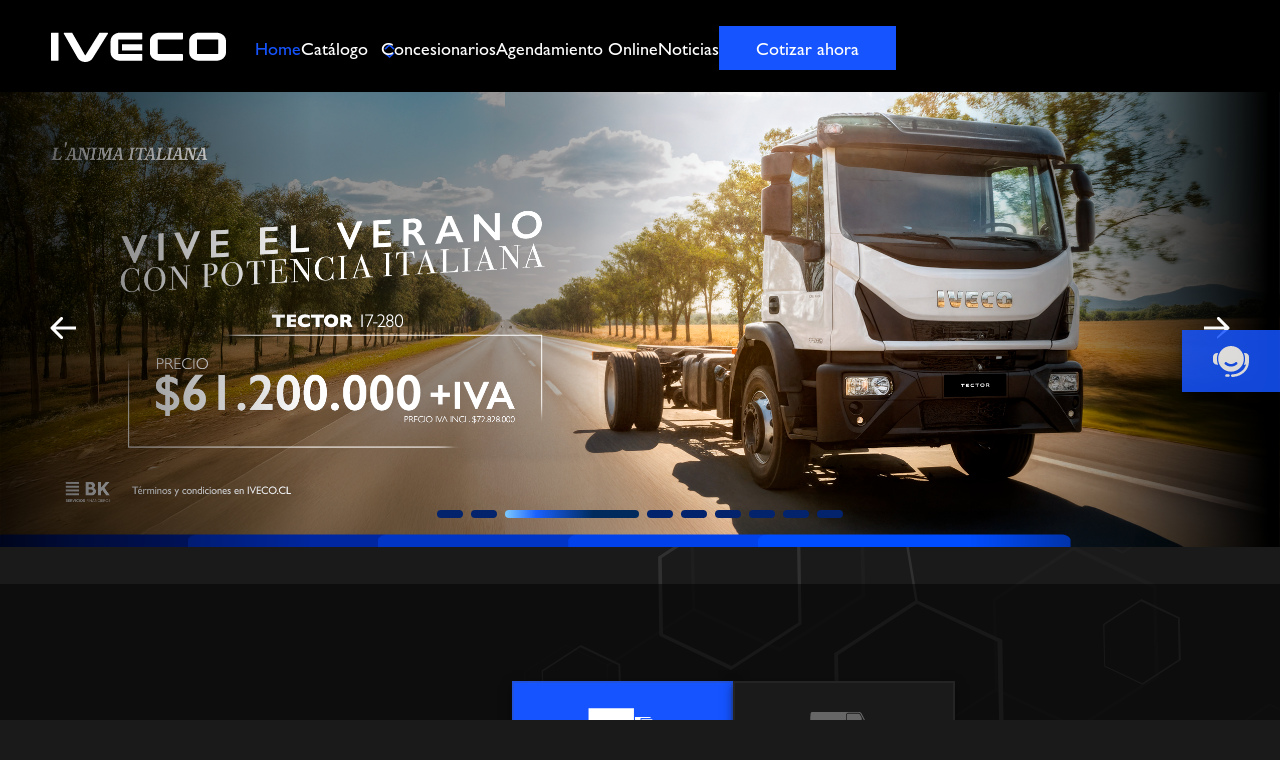

--- FILE ---
content_type: text/html;charset=UTF-8
request_url: https://www.iveco.cl/
body_size: 43330
content:
































	
		
			<!DOCTYPE html>




























































<html class="ltr" dir="ltr" lang="es-ES" prefix="og: https://ogp.me/ns#">

<head>
	<title>Home - Iveco - Andes Motor</title>

	<meta content="initial-scale=1.0, width=device-width" name="viewport" />

































<meta content="text/html; charset=UTF-8" http-equiv="content-type" />









<meta content="Descricpción" lang="es-ES" name="description" />


<script type="importmap">{"imports":{"react-dom":"/o/frontend-js-react-web/__liferay__/exports/react-dom.js","@clayui/breadcrumb":"/o/frontend-taglib-clay/__liferay__/exports/@clayui$breadcrumb.js","@clayui/form":"/o/frontend-taglib-clay/__liferay__/exports/@clayui$form.js","@clayui/popover":"/o/frontend-taglib-clay/__liferay__/exports/@clayui$popover.js","@clayui/charts":"/o/frontend-taglib-clay/__liferay__/exports/@clayui$charts.js","@clayui/shared":"/o/frontend-taglib-clay/__liferay__/exports/@clayui$shared.js","@clayui/localized-input":"/o/frontend-taglib-clay/__liferay__/exports/@clayui$localized-input.js","@clayui/modal":"/o/frontend-taglib-clay/__liferay__/exports/@clayui$modal.js","@clayui/empty-state":"/o/frontend-taglib-clay/__liferay__/exports/@clayui$empty-state.js","react":"/o/frontend-js-react-web/__liferay__/exports/react.js","@clayui/navigation-bar":"/o/frontend-taglib-clay/__liferay__/exports/@clayui$navigation-bar.js","@clayui/color-picker":"/o/frontend-taglib-clay/__liferay__/exports/@clayui$color-picker.js","@clayui/pagination":"/o/frontend-taglib-clay/__liferay__/exports/@clayui$pagination.js","@clayui/icon":"/o/frontend-taglib-clay/__liferay__/exports/@clayui$icon.js","@clayui/table":"/o/frontend-taglib-clay/__liferay__/exports/@clayui$table.js","@clayui/autocomplete":"/o/frontend-taglib-clay/__liferay__/exports/@clayui$autocomplete.js","@clayui/slider":"/o/frontend-taglib-clay/__liferay__/exports/@clayui$slider.js","@clayui/management-toolbar":"/o/frontend-taglib-clay/__liferay__/exports/@clayui$management-toolbar.js","@clayui/multi-select":"/o/frontend-taglib-clay/__liferay__/exports/@clayui$multi-select.js","@clayui/nav":"/o/frontend-taglib-clay/__liferay__/exports/@clayui$nav.js","@clayui/time-picker":"/o/frontend-taglib-clay/__liferay__/exports/@clayui$time-picker.js","@clayui/provider":"/o/frontend-taglib-clay/__liferay__/exports/@clayui$provider.js","@clayui/upper-toolbar":"/o/frontend-taglib-clay/__liferay__/exports/@clayui$upper-toolbar.js","@clayui/panel":"/o/frontend-taglib-clay/__liferay__/exports/@clayui$panel.js","@clayui/loading-indicator":"/o/frontend-taglib-clay/__liferay__/exports/@clayui$loading-indicator.js","@clayui/list":"/o/frontend-taglib-clay/__liferay__/exports/@clayui$list.js","@clayui/drop-down":"/o/frontend-taglib-clay/__liferay__/exports/@clayui$drop-down.js","@clayui/date-picker":"/o/frontend-taglib-clay/__liferay__/exports/@clayui$date-picker.js","@clayui/label":"/o/frontend-taglib-clay/__liferay__/exports/@clayui$label.js","@clayui/data-provider":"/o/frontend-taglib-clay/__liferay__/exports/@clayui$data-provider.js","@liferay/frontend-js-api/data-set":"/o/frontend-js-dependencies-web/__liferay__/exports/@liferay$js-api$data-set.js","@clayui/core":"/o/frontend-taglib-clay/__liferay__/exports/@clayui$core.js","@clayui/pagination-bar":"/o/frontend-taglib-clay/__liferay__/exports/@clayui$pagination-bar.js","@clayui/layout":"/o/frontend-taglib-clay/__liferay__/exports/@clayui$layout.js","@clayui/multi-step-nav":"/o/frontend-taglib-clay/__liferay__/exports/@clayui$multi-step-nav.js","@liferay/frontend-js-api":"/o/frontend-js-dependencies-web/__liferay__/exports/@liferay$js-api.js","@clayui/toolbar":"/o/frontend-taglib-clay/__liferay__/exports/@clayui$toolbar.js","@clayui/css":"/o/frontend-taglib-clay/__liferay__/exports/@clayui$css.js","@clayui/badge":"/o/frontend-taglib-clay/__liferay__/exports/@clayui$badge.js","@clayui/alert":"/o/frontend-taglib-clay/__liferay__/exports/@clayui$alert.js","@clayui/link":"/o/frontend-taglib-clay/__liferay__/exports/@clayui$link.js","@clayui/card":"/o/frontend-taglib-clay/__liferay__/exports/@clayui$card.js","@clayui/progress-bar":"/o/frontend-taglib-clay/__liferay__/exports/@clayui$progress-bar.js","@clayui/tooltip":"/o/frontend-taglib-clay/__liferay__/exports/@clayui$tooltip.js","@clayui/button":"/o/frontend-taglib-clay/__liferay__/exports/@clayui$button.js","@clayui/tabs":"/o/frontend-taglib-clay/__liferay__/exports/@clayui$tabs.js","@clayui/sticker":"/o/frontend-taglib-clay/__liferay__/exports/@clayui$sticker.js"},"scopes":{}}</script><script data-senna-track="temporary">var Liferay = window.Liferay || {};Liferay.Icons = Liferay.Icons || {};Liferay.Icons.controlPanelSpritemap = 'https://www.iveco.cl/o/admin-theme/images/clay/icons.svg';Liferay.Icons.spritemap = 'https://www.iveco.cl/o/iveco-2024-theme/images/clay/icons.svg';</script>
<link data-senna-track="permanent" href="/o/frontend-theme-font-awesome-web/css/main.css?&mac=KWb8CY3oOhD728SI0G+NfXJbH/E=&browserId=chrome&languageId=es_ES&minifierType=css&themeId=iveco2024_WAR_iveco2024theme" rel="stylesheet" type="text/css" />
<script data-senna-track="permanent" src="/combo?browserId=chrome&minifierType=js&languageId=es_ES&t=1767221313359&/o/frontend-js-jquery-web/jquery/jquery.min.js&/o/frontend-js-jquery-web/jquery/init.js&/o/frontend-js-jquery-web/jquery/ajax.js&/o/frontend-js-jquery-web/jquery/bootstrap.bundle.min.js&/o/frontend-js-jquery-web/jquery/collapsible_search.js&/o/frontend-js-jquery-web/jquery/fm.js&/o/frontend-js-jquery-web/jquery/form.js&/o/frontend-js-jquery-web/jquery/popper.min.js&/o/frontend-js-jquery-web/jquery/side_navigation.js" type="text/javascript"></script>
<link data-senna-track="temporary" href="https://iveco.cl/home" rel="canonical" />
<link data-senna-track="temporary" href="https://www.iveco.cl" hreflang="es-ES" rel="alternate" />
<link data-senna-track="temporary" href="https://www.iveco.cl" hreflang="x-default" rel="alternate" />
<meta property="og:description" content="Descripción OG">
<meta property="og:locale" content="es_ES">
<meta property="og:locale:alternate" content="es_ES">
<meta property="og:site_name" content="Iveco">
<meta property="og:title" content="Home OG">
<meta property="og:type" content="website">
<meta property="og:url" content="https://iveco.cl/home">
<meta property="og:image" content="https://www.iveco.cl/documents/8590491/0/iveco_logo_white_1.svg/0757d53a-26f9-de9b-f1f5-93582a99f0b2?version=1.0&amp;t=1715826535615&amp;imagePreview=1">
<meta property="og:image:alt" content="Logo Iveco OG">
<meta property="og:image:secure_url" content="https://www.iveco.cl/documents/8590491/0/iveco_logo_white_1.svg/0757d53a-26f9-de9b-f1f5-93582a99f0b2?version=1.0&amp;t=1715826535615&amp;imagePreview=1">
<meta property="og:image:type" content="image/svg+xml">
<meta property="og:image:url" content="https://www.iveco.cl/documents/8590491/0/iveco_logo_white_1.svg/0757d53a-26f9-de9b-f1f5-93582a99f0b2?version=1.0&amp;t=1715826535615&amp;imagePreview=1">


<link href="https://www.iveco.cl/o/iveco-2024-theme/images/favicon.ico" rel="apple-touch-icon" />
<link href="https://www.iveco.cl/o/iveco-2024-theme/images/favicon.ico" rel="icon" />



<link class="lfr-css-file" data-senna-track="temporary" href="https://www.iveco.cl/o/iveco-2024-theme/css/clay.css?browserId=chrome&amp;themeId=iveco2024_WAR_iveco2024theme&amp;minifierType=css&amp;languageId=es_ES&amp;t=1762578368000" id="liferayAUICSS" rel="stylesheet" type="text/css" />









	<link href="/combo?browserId=chrome&amp;minifierType=css&amp;themeId=iveco2024_WAR_iveco2024theme&amp;languageId=es_ES&amp;com_liferay_asset_publisher_web_portlet_AssetPublisherPortlet_INSTANCE_aejyadtPautaMantencion:%2Fo%2Fasset-publisher-web%2Fcss%2Fmain.css&amp;com_liferay_journal_content_web_portlet_JournalContentPortlet_INSTANCE_tgtc:%2Fo%2Fjournal-content-web%2Fcss%2Fmain.css&amp;com_liferay_portal_search_web_search_bar_portlet_SearchBarPortlet_INSTANCE_templateSearch:%2Fo%2Fportal-search-web%2Fcss%2Fmain.css&amp;com_liferay_product_navigation_product_menu_web_portlet_ProductMenuPortlet:%2Fo%2Fproduct-navigation-product-menu-web%2Fcss%2Fmain.css&amp;com_liferay_product_navigation_user_personal_bar_web_portlet_ProductNavigationUserPersonalBarPortlet:%2Fo%2Fcom.liferay.product.navigation.user.personal.bar.web%2Fcss%2Fmain.css&amp;com_liferay_site_navigation_menu_web_portlet_SiteNavigationMenuPortlet:%2Fo%2Fsite-navigation-menu-web%2Fcss%2Fmain.css&amp;t=1762578368000" rel="stylesheet" type="text/css"
 data-senna-track="temporary" id="b2763a1d" />








<script data-senna-track="temporary" type="text/javascript">
	// <![CDATA[
		var Liferay = Liferay || {};

		Liferay.Browser = {
			acceptsGzip: function() {
				return true;
			},

			

			getMajorVersion: function() {
				return 131.0;
			},

			getRevision: function() {
				return '537.36';
			},
			getVersion: function() {
				return '131.0';
			},

			

			isAir: function() {
				return false;
			},
			isChrome: function() {
				return true;
			},
			isEdge: function() {
				return false;
			},
			isFirefox: function() {
				return false;
			},
			isGecko: function() {
				return true;
			},
			isIe: function() {
				return false;
			},
			isIphone: function() {
				return false;
			},
			isLinux: function() {
				return false;
			},
			isMac: function() {
				return true;
			},
			isMobile: function() {
				return false;
			},
			isMozilla: function() {
				return false;
			},
			isOpera: function() {
				return false;
			},
			isRtf: function() {
				return true;
			},
			isSafari: function() {
				return true;
			},
			isSun: function() {
				return false;
			},
			isWebKit: function() {
				return true;
			},
			isWindows: function() {
				return false;
			}
		};

		Liferay.Data = Liferay.Data || {};

		Liferay.Data.ICONS_INLINE_SVG = true;

		Liferay.Data.NAV_SELECTOR = '#navigation';

		Liferay.Data.NAV_SELECTOR_MOBILE = '#navigationCollapse';

		Liferay.Data.isCustomizationView = function() {
			return false;
		};

		Liferay.Data.notices = [
			
		];

		(function () {
			var available = {};

			var direction = {};

			

				available['es_ES'] = 'español\x20\x28España\x29';
				direction['es_ES'] = 'ltr';

			

				available['en_US'] = 'inglés\x20\x28Estados\x20Unidos\x29';
				direction['en_US'] = 'ltr';

			

			Liferay.Language = {
				available,
				direction,
				get: function(key) {
					return key;
				}
			};
		})();

		var featureFlags = {"LPS-170122":false,"LPS-190890":false,"LPS-172903":false,"COMMERCE-9410":false,"LPS-178642":false,"LPS-187284":false,"LPS-189187":false,"LRAC-10632":false,"LPS-187285":false,"LPS-114786":false,"COMMERCE-8087":false,"LRAC-10757":false,"LPS-180090":false,"LPS-170809":false,"LPS-178052":false,"LPS-189856":false,"LPS-188645":false,"LPS-182184":false,"LPS-157670":false,"COMMERCE-11026":false,"LPS-180328":false,"COMMERCE-11028":false,"LPS-169923":false,"LPS-171364":false,"LPS-192282":false,"COMMERCE-11181":false,"LPS-153714":false,"COMMERCE-10890":false,"LPS-170670":false,"LPS-169981":false,"LPS-177664":false,"LPS-177027":false,"LPS-172416":false,"LPS-177668":false,"LPS-172017":false,"LPS-163118":false,"LPS-135430":false,"LPS-134060":false,"LPS-164563":false,"LPS-122920":false,"LPS-148856":false,"LPS-173135":false,"LPS-182728":false,"LPS-167253":false,"LPS-169992":false,"LPS-187142":false,"LPS-183498":false,"LPS-179483":false,"LPS-187854":false,"LRAC-14055":false,"LPS-166479":false,"LPS-165346":false,"LPS-144527":false,"COMMERCE-8949":false,"LPS-188060":false,"LPS-149256":false,"LPS-165482":false,"COMMERCE-11287":false,"LPS-174939":false,"LPS-174816":false,"LPS-186360":false,"LPS-189430":false,"LPS-153332":false,"LPS-174417":false,"LPS-179669":false,"LPS-155284":false,"LPS-183882":false,"LPS-176083":false,"LPS-186558":false,"LPS-184413":false,"LPS-158675":false,"LPS-184016":false,"LPS-159643":false,"LPS-180292":false,"LPS-161033":false,"LPS-164948":false,"LPS-184255":false,"LPS-129412":false,"LPS-183727":false,"LPS-166126":false,"LPS-182512":false,"LPS-186757":false,"LPS-187846":false};

		Liferay.FeatureFlags = Object.keys(featureFlags).reduce(
			(acc, key) => ({
				...acc, [key]: featureFlags[key] === 'true' || featureFlags[key] === true
			}), {}
		);

		Liferay.PortletKeys = {
			DOCUMENT_LIBRARY: 'com_liferay_document_library_web_portlet_DLPortlet',
			DYNAMIC_DATA_MAPPING: 'com_liferay_dynamic_data_mapping_web_portlet_DDMPortlet',
			ITEM_SELECTOR: 'com_liferay_item_selector_web_portlet_ItemSelectorPortlet'
		};

		Liferay.PropsValues = {
			JAVASCRIPT_SINGLE_PAGE_APPLICATION_TIMEOUT: 0,
			UPLOAD_SERVLET_REQUEST_IMPL_MAX_SIZE: 10485760000
		};

		Liferay.ThemeDisplay = {

			

			
				getLayoutId: function() {
					return '62';
				},

				

				getLayoutRelativeControlPanelURL: function() {
					return '/group/iveco/~/control_panel/manage';
				},

				getLayoutRelativeURL: function() {
					return '/home';
				},
				getLayoutURL: function() {
					return 'https://www.iveco.cl/home';
				},
				getParentLayoutId: function() {
					return '0';
				},
				isControlPanel: function() {
					return false;
				},
				isPrivateLayout: function() {
					return 'false';
				},
				isVirtualLayout: function() {
					return false;
				},
			

			getBCP47LanguageId: function() {
				return 'es-ES';
			},
			getCanonicalURL: function() {

				

				return 'https\x3a\x2f\x2fiveco\x2ecl\x2fhome';
			},
			getCDNBaseURL: function() {
				return 'https://www.iveco.cl';
			},
			getCDNDynamicResourcesHost: function() {
				return '';
			},
			getCDNHost: function() {
				return '';
			},
			getCompanyGroupId: function() {
				return '2169513';
			},
			getCompanyId: function() {
				return '2169472';
			},
			getDefaultLanguageId: function() {
				return 'es_ES';
			},
			getDoAsUserIdEncoded: function() {
				return '';
			},
			getLanguageId: function() {
				return 'es_ES';
			},
			getParentGroupId: function() {
				return '8590491';
			},
			getPathContext: function() {
				return '';
			},
			getPathImage: function() {
				return '/image';
			},
			getPathJavaScript: function() {
				return '/o/frontend-js-web';
			},
			getPathMain: function() {
				return '/c';
			},
			getPathThemeImages: function() {
				return 'https://www.iveco.cl/o/iveco-2024-theme/images';
			},
			getPathThemeRoot: function() {
				return '/o/iveco-2024-theme';
			},
			getPlid: function() {
				return '8549';
			},
			getPortalURL: function() {
				return 'https://www.iveco.cl';
			},
			getRealUserId: function() {
				return '2169476';
			},
			getRemoteAddr: function() {
				return '23.32.17.36';
			},
			getRemoteHost: function() {
				return '23.32.17.36';
			},
			getScopeGroupId: function() {
				return '8590491';
			},
			getScopeGroupIdOrLiveGroupId: function() {
				return '8590491';
			},
			getSessionId: function() {
				return '';
			},
			getSiteAdminURL: function() {
				return 'https://www.iveco.cl/group/iveco/~/control_panel/manage?p_p_lifecycle=0&p_p_state=maximized&p_p_mode=view';
			},
			getSiteGroupId: function() {
				return '8590491';
			},
			getURLControlPanel: function() {
				return '/group/control_panel?refererPlid=8549';
			},
			getURLHome: function() {
				return 'https\x3a\x2f\x2fwww\x2eiveco\x2ecl\x2fweb\x2fguest';
			},
			getUserEmailAddress: function() {
				return '';
			},
			getUserId: function() {
				return '2169476';
			},
			getUserName: function() {
				return '';
			},
			isAddSessionIdToURL: function() {
				return false;
			},
			isImpersonated: function() {
				return false;
			},
			isSignedIn: function() {
				return false;
			},

			isStagedPortlet: function() {
				
					
						return false;
					
				
			},

			isStateExclusive: function() {
				return false;
			},
			isStateMaximized: function() {
				return false;
			},
			isStatePopUp: function() {
				return false;
			}
		};

		var themeDisplay = Liferay.ThemeDisplay;

		Liferay.AUI = {

			

			getCombine: function() {
				return true;
			},
			getComboPath: function() {
				return '/combo/?browserId=chrome&minifierType=&languageId=es_ES&t=1762576594863&';
			},
			getDateFormat: function() {
				return '%d/%m/%Y';
			},
			getEditorCKEditorPath: function() {
				return '/o/frontend-editor-ckeditor-web';
			},
			getFilter: function() {
				var filter = 'raw';

				
					
						filter = 'min';
					
					

				return filter;
			},
			getFilterConfig: function() {
				var instance = this;

				var filterConfig = null;

				if (!instance.getCombine()) {
					filterConfig = {
						replaceStr: '.js' + instance.getStaticResourceURLParams(),
						searchExp: '\\.js$'
					};
				}

				return filterConfig;
			},
			getJavaScriptRootPath: function() {
				return '/o/frontend-js-web';
			},
			getPortletRootPath: function() {
				return '/html/portlet';
			},
			getStaticResourceURLParams: function() {
				return '?browserId=chrome&minifierType=&languageId=es_ES&t=1762576594863';
			}
		};

		Liferay.authToken = 'K2lFGoRO';

		

		Liferay.currentURL = '\x2f';
		Liferay.currentURLEncoded = '\x252F';
	// ]]>
</script>

<script data-senna-track="temporary" type="text/javascript">window.__CONFIG__= {basePath: '',combine: true, defaultURLParams: null, explainResolutions: false, exposeGlobal: false, logLevel: 'debug', moduleType: 'module', namespace:'Liferay', reportMismatchedAnonymousModules: 'warn', resolvePath: '/o/js_resolve_modules/cada54ce-1578-4a36-b9e5-7c50c9f03793', url: '/combo/?browserId=chrome&minifierType=js&languageId=es_ES&t=1762576594863&', waitTimeout: 60000};</script><script data-senna-track="permanent" src="/o/frontend-js-loader-modules-extender/loader.js?&mac=kuyYLzgmJRuntKLenfFpZdHstco=&browserId=chrome&languageId=es_ES&minifierType=js" type="text/javascript"></script><script data-senna-track="permanent" src="/combo?browserId=chrome&minifierType=js&languageId=es_ES&t=1762576594863&/o/frontend-js-aui-web/aui/aui/aui-min.js&/o/frontend-js-aui-web/liferay/modules.js&/o/frontend-js-aui-web/liferay/aui_sandbox.js&/o/frontend-js-aui-web/aui/attribute-base/attribute-base-min.js&/o/frontend-js-aui-web/aui/attribute-complex/attribute-complex-min.js&/o/frontend-js-aui-web/aui/attribute-core/attribute-core-min.js&/o/frontend-js-aui-web/aui/attribute-observable/attribute-observable-min.js&/o/frontend-js-aui-web/aui/attribute-extras/attribute-extras-min.js&/o/frontend-js-aui-web/aui/event-custom-base/event-custom-base-min.js&/o/frontend-js-aui-web/aui/event-custom-complex/event-custom-complex-min.js&/o/frontend-js-aui-web/aui/oop/oop-min.js&/o/frontend-js-aui-web/aui/aui-base-lang/aui-base-lang-min.js&/o/frontend-js-aui-web/liferay/dependency.js&/o/frontend-js-aui-web/liferay/util.js&/o/frontend-js-aui-web/aui/aui-base-html5-shiv/aui-base-html5-shiv-min.js&/o/frontend-js-aui-web/aui/arraylist-add/arraylist-add-min.js&/o/frontend-js-aui-web/aui/arraylist-filter/arraylist-filter-min.js&/o/frontend-js-aui-web/aui/arraylist/arraylist-min.js&/o/frontend-js-aui-web/aui/array-extras/array-extras-min.js&/o/frontend-js-aui-web/aui/array-invoke/array-invoke-min.js&/o/frontend-js-aui-web/aui/base-base/base-base-min.js&/o/frontend-js-aui-web/aui/base-pluginhost/base-pluginhost-min.js&/o/frontend-js-aui-web/aui/classnamemanager/classnamemanager-min.js&/o/frontend-js-aui-web/aui/datatype-xml-format/datatype-xml-format-min.js&/o/frontend-js-aui-web/aui/datatype-xml-parse/datatype-xml-parse-min.js&/o/frontend-js-aui-web/aui/dom-base/dom-base-min.js&/o/frontend-js-aui-web/aui/dom-core/dom-core-min.js&/o/frontend-js-aui-web/aui/dom-screen/dom-screen-min.js&/o/frontend-js-aui-web/aui/dom-style/dom-style-min.js&/o/frontend-js-aui-web/aui/event-base/event-base-min.js&/o/frontend-js-aui-web/aui/event-delegate/event-delegate-min.js&/o/frontend-js-aui-web/aui/event-focus/event-focus-min.js" type="text/javascript"></script>
<script data-senna-track="permanent" src="/combo?browserId=chrome&minifierType=js&languageId=es_ES&t=1762576594863&/o/frontend-js-aui-web/aui/event-hover/event-hover-min.js&/o/frontend-js-aui-web/aui/event-key/event-key-min.js&/o/frontend-js-aui-web/aui/event-mouseenter/event-mouseenter-min.js&/o/frontend-js-aui-web/aui/event-mousewheel/event-mousewheel-min.js&/o/frontend-js-aui-web/aui/event-outside/event-outside-min.js&/o/frontend-js-aui-web/aui/event-resize/event-resize-min.js&/o/frontend-js-aui-web/aui/event-simulate/event-simulate-min.js&/o/frontend-js-aui-web/aui/event-synthetic/event-synthetic-min.js&/o/frontend-js-aui-web/aui/intl/intl-min.js&/o/frontend-js-aui-web/aui/io-base/io-base-min.js&/o/frontend-js-aui-web/aui/io-form/io-form-min.js&/o/frontend-js-aui-web/aui/io-queue/io-queue-min.js&/o/frontend-js-aui-web/aui/io-upload-iframe/io-upload-iframe-min.js&/o/frontend-js-aui-web/aui/io-xdr/io-xdr-min.js&/o/frontend-js-aui-web/aui/json-parse/json-parse-min.js&/o/frontend-js-aui-web/aui/json-stringify/json-stringify-min.js&/o/frontend-js-aui-web/aui/node-base/node-base-min.js&/o/frontend-js-aui-web/aui/node-core/node-core-min.js&/o/frontend-js-aui-web/aui/node-event-delegate/node-event-delegate-min.js&/o/frontend-js-aui-web/aui/node-event-simulate/node-event-simulate-min.js&/o/frontend-js-aui-web/aui/node-focusmanager/node-focusmanager-min.js&/o/frontend-js-aui-web/aui/node-pluginhost/node-pluginhost-min.js&/o/frontend-js-aui-web/aui/node-screen/node-screen-min.js&/o/frontend-js-aui-web/aui/node-style/node-style-min.js&/o/frontend-js-aui-web/aui/plugin/plugin-min.js&/o/frontend-js-aui-web/aui/pluginhost-base/pluginhost-base-min.js&/o/frontend-js-aui-web/aui/pluginhost-config/pluginhost-config-min.js&/o/frontend-js-aui-web/aui/querystring-stringify-simple/querystring-stringify-simple-min.js&/o/frontend-js-aui-web/aui/queue-promote/queue-promote-min.js&/o/frontend-js-aui-web/aui/selector-css2/selector-css2-min.js&/o/frontend-js-aui-web/aui/selector-css3/selector-css3-min.js" type="text/javascript"></script>
<script data-senna-track="permanent" src="/combo?browserId=chrome&minifierType=js&languageId=es_ES&t=1762576594863&/o/frontend-js-aui-web/aui/selector-native/selector-native-min.js&/o/frontend-js-aui-web/aui/selector/selector-min.js&/o/frontend-js-aui-web/aui/widget-base/widget-base-min.js&/o/frontend-js-aui-web/aui/widget-htmlparser/widget-htmlparser-min.js&/o/frontend-js-aui-web/aui/widget-skin/widget-skin-min.js&/o/frontend-js-aui-web/aui/widget-uievents/widget-uievents-min.js&/o/frontend-js-aui-web/aui/yui-throttle/yui-throttle-min.js&/o/frontend-js-aui-web/aui/aui-base-core/aui-base-core-min.js&/o/frontend-js-aui-web/aui/aui-classnamemanager/aui-classnamemanager-min.js&/o/frontend-js-aui-web/aui/aui-component/aui-component-min.js&/o/frontend-js-aui-web/aui/aui-debounce/aui-debounce-min.js&/o/frontend-js-aui-web/aui/aui-delayed-task-deprecated/aui-delayed-task-deprecated-min.js&/o/frontend-js-aui-web/aui/aui-event-base/aui-event-base-min.js&/o/frontend-js-aui-web/aui/aui-event-input/aui-event-input-min.js&/o/frontend-js-aui-web/aui/aui-form-validator/aui-form-validator-min.js&/o/frontend-js-aui-web/aui/aui-node-base/aui-node-base-min.js&/o/frontend-js-aui-web/aui/aui-node-html5/aui-node-html5-min.js&/o/frontend-js-aui-web/aui/aui-selector/aui-selector-min.js&/o/frontend-js-aui-web/aui/aui-timer/aui-timer-min.js&/o/frontend-js-aui-web/liferay/browser_selectors.js&/o/frontend-js-aui-web/liferay/form.js&/o/frontend-js-aui-web/liferay/form_placeholders.js&/o/frontend-js-aui-web/liferay/icon.js&/o/frontend-js-aui-web/liferay/menu.js&/o/frontend-js-aui-web/liferay/notice.js&/o/oauth2-provider-web/js/liferay.js&/o/frontend-js-web/liferay/dom_task_runner.js&/o/frontend-js-web/liferay/events.js&/o/frontend-js-web/liferay/lazy_load.js&/o/frontend-js-web/liferay/liferay.js&/o/frontend-js-web/liferay/global.bundle.js&/o/frontend-js-web/liferay/portlet.js&/o/frontend-js-web/liferay/workflow.js" type="text/javascript"></script>
<script data-senna-track="temporary" src="https://www.iveco.cl/documents/d/iveco/captura-utm" type="text/javascript"></script><script data-senna-track="temporary" type="text/javascript">window.Liferay = Liferay || {}; window.Liferay.OAuth2 = {getAuthorizeURL: function() {return 'https://www.iveco.cl/o/oauth2/authorize';}, getBuiltInRedirectURL: function() {return 'https://www.iveco.cl/o/oauth2/redirect';}, getIntrospectURL: function() { return 'https://www.iveco.cl/o/oauth2/introspect';}, getTokenURL: function() {return 'https://www.iveco.cl/o/oauth2/token';}, getUserAgentApplication: function(externalReferenceCode) {return Liferay.OAuth2._userAgentApplications[externalReferenceCode];}, _userAgentApplications: {}}</script><script data-senna-track="temporary" type="text/javascript">try {var MODULE_MAIN='staging-processes-web@5.0.48/index';var MODULE_PATH='/o/staging-processes-web';AUI().applyConfig({groups:{stagingprocessesweb:{base:MODULE_PATH+"/",combine:Liferay.AUI.getCombine(),filter:Liferay.AUI.getFilterConfig(),modules:{"liferay-staging-processes-export-import":{path:"js/main.js",requires:["aui-datatype","aui-dialog-iframe-deprecated","aui-modal","aui-parse-content","aui-toggler","liferay-portlet-base","liferay-util-window"]}},root:MODULE_PATH+"/"}}});
} catch(error) {console.error(error);}try {var MODULE_MAIN='staging-taglib@7.0.45/index';var MODULE_PATH='/o/staging-taglib';AUI().applyConfig({groups:{stagingTaglib:{base:MODULE_PATH+"/",combine:Liferay.AUI.getCombine(),filter:Liferay.AUI.getFilterConfig(),modules:{"liferay-export-import-management-bar-button":{path:"export_import_entity_management_bar_button/js/main.js",requires:["aui-component","liferay-search-container","liferay-search-container-select"]}},root:MODULE_PATH+"/"}}});
} catch(error) {console.error(error);}try {var MODULE_MAIN='product-navigation-taglib@6.0.53/index';var MODULE_PATH='/o/product-navigation-taglib';AUI().applyConfig({groups:{controlmenu:{base:MODULE_PATH+"/",combine:Liferay.AUI.getCombine(),filter:Liferay.AUI.getFilterConfig(),modules:{"liferay-product-navigation-control-menu":{path:"control_menu/js/product_navigation_control_menu.js",requires:["aui-node","event-touch"]}},root:MODULE_PATH+"/"}}});
} catch(error) {console.error(error);}try {var MODULE_MAIN='journal-web@5.0.150/index';var MODULE_PATH='/o/journal-web';AUI().applyConfig({groups:{journal:{base:MODULE_PATH+"/js/",combine:Liferay.AUI.getCombine(),filter:Liferay.AUI.getFilterConfig(),modules:{"liferay-journal-navigation":{path:"navigation.js",requires:["aui-component","liferay-portlet-base","liferay-search-container"]},"liferay-portlet-journal":{path:"main.js",requires:["aui-base","liferay-portlet-base","liferay-util-window"]}},root:MODULE_PATH+"/js/"}}});
} catch(error) {console.error(error);}try {var MODULE_MAIN='exportimport-web@5.0.75/index';var MODULE_PATH='/o/exportimport-web';AUI().applyConfig({groups:{exportimportweb:{base:MODULE_PATH+"/",combine:Liferay.AUI.getCombine(),filter:Liferay.AUI.getFilterConfig(),modules:{"liferay-export-import-export-import":{path:"js/main.js",requires:["aui-datatype","aui-dialog-iframe-deprecated","aui-modal","aui-parse-content","aui-toggler","liferay-portlet-base","liferay-util-window"]}},root:MODULE_PATH+"/"}}});
} catch(error) {console.error(error);}try {var MODULE_MAIN='portal-search-web@6.0.113/index';var MODULE_PATH='/o/portal-search-web';AUI().applyConfig({groups:{search:{base:MODULE_PATH+"/js/",combine:Liferay.AUI.getCombine(),filter:Liferay.AUI.getFilterConfig(),modules:{"liferay-search-bar":{path:"search_bar.js",requires:[]},"liferay-search-custom-filter":{path:"custom_filter.js",requires:[]},"liferay-search-facet-util":{path:"facet_util.js",requires:[]},"liferay-search-modified-facet":{path:"modified_facet.js",requires:["aui-form-validator","liferay-search-facet-util"]},"liferay-search-modified-facet-configuration":{path:"modified_facet_configuration.js",requires:["aui-node"]},"liferay-search-sort-configuration":{path:"sort_configuration.js",requires:["aui-node"]},"liferay-search-sort-util":{path:"sort_util.js",requires:[]}},root:MODULE_PATH+"/js/"}}});
} catch(error) {console.error(error);}try {var MODULE_MAIN='@liferay/frontend-taglib@12.3.4/index';var MODULE_PATH='/o/frontend-taglib';AUI().applyConfig({groups:{"frontend-taglib":{base:MODULE_PATH+"/",combine:Liferay.AUI.getCombine(),filter:Liferay.AUI.getFilterConfig(),modules:{"liferay-management-bar":{path:"management_bar/js/management_bar.js",requires:["aui-component","liferay-portlet-base"]},"liferay-sidebar-panel":{path:"sidebar_panel/js/sidebar_panel.js",requires:["aui-base","aui-debounce","aui-parse-content","liferay-portlet-base"]}},root:MODULE_PATH+"/"}}});
} catch(error) {console.error(error);}try {var MODULE_MAIN='@liferay/frontend-js-state-web@1.0.17/index';var MODULE_PATH='/o/frontend-js-state-web';AUI().applyConfig({groups:{state:{mainModule:MODULE_MAIN}}});
} catch(error) {console.error(error);}try {var MODULE_MAIN='@liferay/frontend-js-react-web@5.0.30/index';var MODULE_PATH='/o/frontend-js-react-web';AUI().applyConfig({groups:{react:{mainModule:MODULE_MAIN}}});
} catch(error) {console.error(error);}try {var MODULE_MAIN='frontend-js-components-web@2.0.52/index';var MODULE_PATH='/o/frontend-js-components-web';AUI().applyConfig({groups:{components:{mainModule:MODULE_MAIN}}});
} catch(error) {console.error(error);}try {var MODULE_MAIN='frontend-editor-alloyeditor-web@5.0.41/index';var MODULE_PATH='/o/frontend-editor-alloyeditor-web';AUI().applyConfig({groups:{alloyeditor:{base:MODULE_PATH+"/js/",combine:Liferay.AUI.getCombine(),filter:Liferay.AUI.getFilterConfig(),modules:{"liferay-alloy-editor":{path:"alloyeditor.js",requires:["aui-component","liferay-portlet-base","timers"]},"liferay-alloy-editor-source":{path:"alloyeditor_source.js",requires:["aui-debounce","liferay-fullscreen-source-editor","liferay-source-editor","plugin"]}},root:MODULE_PATH+"/js/"}}});
} catch(error) {console.error(error);}try {var MODULE_MAIN='contacts-web@5.0.51/index';var MODULE_PATH='/o/contacts-web';AUI().applyConfig({groups:{contactscenter:{base:MODULE_PATH+"/js/",combine:Liferay.AUI.getCombine(),filter:Liferay.AUI.getFilterConfig(),modules:{"liferay-contacts-center":{path:"main.js",requires:["aui-io-plugin-deprecated","aui-toolbar","autocomplete-base","datasource-io","json-parse","liferay-portlet-base","liferay-util-window"]}},root:MODULE_PATH+"/js/"}}});
} catch(error) {console.error(error);}try {var MODULE_MAIN='portal-workflow-task-web@5.0.61/index';var MODULE_PATH='/o/portal-workflow-task-web';AUI().applyConfig({groups:{workflowtasks:{base:MODULE_PATH+"/js/",combine:Liferay.AUI.getCombine(),filter:Liferay.AUI.getFilterConfig(),modules:{"liferay-workflow-tasks":{path:"main.js",requires:["liferay-util-window"]}},root:MODULE_PATH+"/js/"}}});
} catch(error) {console.error(error);}try {var MODULE_MAIN='portal-workflow-kaleo-designer-web@5.0.114/index';var MODULE_PATH='/o/portal-workflow-kaleo-designer-web';AUI().applyConfig({groups:{"kaleo-designer":{base:MODULE_PATH+"/designer/js/legacy/",combine:Liferay.AUI.getCombine(),filter:Liferay.AUI.getFilterConfig(),modules:{"liferay-kaleo-designer-autocomplete-util":{path:"autocomplete_util.js",requires:["autocomplete","autocomplete-highlighters"]},"liferay-kaleo-designer-definition-diagram-controller":{path:"definition_diagram_controller.js",requires:["liferay-kaleo-designer-field-normalizer","liferay-kaleo-designer-utils"]},"liferay-kaleo-designer-dialogs":{path:"dialogs.js",requires:["liferay-util-window"]},"liferay-kaleo-designer-editors":{path:"editors.js",requires:["aui-ace-editor","aui-ace-editor-mode-xml","aui-base","aui-datatype","aui-node","liferay-kaleo-designer-autocomplete-util","liferay-kaleo-designer-utils"]},"liferay-kaleo-designer-field-normalizer":{path:"field_normalizer.js",requires:["liferay-kaleo-designer-remote-services"]},"liferay-kaleo-designer-nodes":{path:"nodes.js",requires:["aui-datatable","aui-datatype","aui-diagram-builder","liferay-kaleo-designer-editors","liferay-kaleo-designer-utils"]},"liferay-kaleo-designer-remote-services":{path:"remote_services.js",requires:["aui-io","liferay-portlet-url"]},"liferay-kaleo-designer-templates":{path:"templates.js",requires:["aui-tpl-snippets-deprecated"]},"liferay-kaleo-designer-utils":{path:"utils.js",requires:[]},"liferay-kaleo-designer-xml-definition":{path:"xml_definition.js",requires:["aui-base","aui-component","dataschema-xml","datatype-xml"]},"liferay-kaleo-designer-xml-definition-serializer":{path:"xml_definition_serializer.js",requires:["escape","liferay-kaleo-designer-xml-util"]},"liferay-kaleo-designer-xml-util":{path:"xml_util.js",requires:["aui-base"]},"liferay-portlet-kaleo-designer":{path:"main.js",requires:["aui-ace-editor","aui-ace-editor-mode-xml","aui-tpl-snippets-deprecated","dataschema-xml","datasource","datatype-xml","event-valuechange","io-form","liferay-kaleo-designer-autocomplete-util","liferay-kaleo-designer-editors","liferay-kaleo-designer-nodes","liferay-kaleo-designer-remote-services","liferay-kaleo-designer-utils","liferay-kaleo-designer-xml-util","liferay-util-window"]}},root:MODULE_PATH+"/designer/js/legacy/"}}});
} catch(error) {console.error(error);}try {var MODULE_MAIN='dynamic-data-mapping-web@5.0.92/index';var MODULE_PATH='/o/dynamic-data-mapping-web';!function(){const a=Liferay.AUI;AUI().applyConfig({groups:{ddm:{base:MODULE_PATH+"/js/",combine:Liferay.AUI.getCombine(),filter:a.getFilterConfig(),modules:{"liferay-ddm-form":{path:"ddm_form.js",requires:["aui-base","aui-datatable","aui-datatype","aui-image-viewer","aui-parse-content","aui-set","aui-sortable-list","json","liferay-form","liferay-map-base","liferay-translation-manager","liferay-util-window"]},"liferay-portlet-dynamic-data-mapping":{condition:{trigger:"liferay-document-library"},path:"main.js",requires:["arraysort","aui-form-builder-deprecated","aui-form-validator","aui-map","aui-text-unicode","json","liferay-menu","liferay-translation-manager","liferay-util-window","text"]},"liferay-portlet-dynamic-data-mapping-custom-fields":{condition:{trigger:"liferay-document-library"},path:"custom_fields.js",requires:["liferay-portlet-dynamic-data-mapping"]}},root:MODULE_PATH+"/js/"}}})}();
} catch(error) {console.error(error);}try {var MODULE_MAIN='calendar-web@5.0.77/index';var MODULE_PATH='/o/calendar-web';AUI().applyConfig({groups:{calendar:{base:MODULE_PATH+"/js/",combine:Liferay.AUI.getCombine(),filter:Liferay.AUI.getFilterConfig(),modules:{"liferay-calendar-a11y":{path:"calendar_a11y.js",requires:["calendar"]},"liferay-calendar-container":{path:"calendar_container.js",requires:["aui-alert","aui-base","aui-component","liferay-portlet-base"]},"liferay-calendar-date-picker-sanitizer":{path:"date_picker_sanitizer.js",requires:["aui-base"]},"liferay-calendar-interval-selector":{path:"interval_selector.js",requires:["aui-base","liferay-portlet-base"]},"liferay-calendar-interval-selector-scheduler-event-link":{path:"interval_selector_scheduler_event_link.js",requires:["aui-base","liferay-portlet-base"]},"liferay-calendar-list":{path:"calendar_list.js",requires:["aui-template-deprecated","liferay-scheduler"]},"liferay-calendar-message-util":{path:"message_util.js",requires:["liferay-util-window"]},"liferay-calendar-recurrence-converter":{path:"recurrence_converter.js",requires:[]},"liferay-calendar-recurrence-dialog":{path:"recurrence.js",requires:["aui-base","liferay-calendar-recurrence-util"]},"liferay-calendar-recurrence-util":{path:"recurrence_util.js",requires:["aui-base","liferay-util-window"]},"liferay-calendar-reminders":{path:"calendar_reminders.js",requires:["aui-base"]},"liferay-calendar-remote-services":{path:"remote_services.js",requires:["aui-base","aui-component","liferay-calendar-util","liferay-portlet-base"]},"liferay-calendar-session-listener":{path:"session_listener.js",requires:["aui-base","liferay-scheduler"]},"liferay-calendar-simple-color-picker":{path:"simple_color_picker.js",requires:["aui-base","aui-template-deprecated"]},"liferay-calendar-simple-menu":{path:"simple_menu.js",requires:["aui-base","aui-template-deprecated","event-outside","event-touch","widget-modality","widget-position","widget-position-align","widget-position-constrain","widget-stack","widget-stdmod"]},"liferay-calendar-util":{path:"calendar_util.js",requires:["aui-datatype","aui-io","aui-scheduler","aui-toolbar","autocomplete","autocomplete-highlighters"]},"liferay-scheduler":{path:"scheduler.js",requires:["async-queue","aui-datatype","aui-scheduler","dd-plugin","liferay-calendar-a11y","liferay-calendar-message-util","liferay-calendar-recurrence-converter","liferay-calendar-recurrence-util","liferay-calendar-util","liferay-scheduler-event-recorder","liferay-scheduler-models","promise","resize-plugin"]},"liferay-scheduler-event-recorder":{path:"scheduler_event_recorder.js",requires:["dd-plugin","liferay-calendar-util","resize-plugin"]},"liferay-scheduler-models":{path:"scheduler_models.js",requires:["aui-datatype","dd-plugin","liferay-calendar-util"]}},root:MODULE_PATH+"/js/"}}});
} catch(error) {console.error(error);}try {var MODULE_MAIN='commerce-product-content-web@4.0.101/index';var MODULE_PATH='/o/commerce-product-content-web';AUI().applyConfig({groups:{productcontent:{base:MODULE_PATH+"/js/",combine:Liferay.AUI.getCombine(),modules:{"liferay-commerce-product-content":{path:"product_content.js",requires:["aui-base","aui-io-request","aui-parse-content","liferay-portlet-base","liferay-portlet-url"]}},root:MODULE_PATH+"/js/"}}});
} catch(error) {console.error(error);}try {var MODULE_MAIN='commerce-frontend-impl@4.0.48/index';var MODULE_PATH='/o/commerce-frontend-impl';AUI().applyConfig({groups:{commercefrontend:{base:MODULE_PATH+"/js/",combine:Liferay.AUI.getCombine(),modules:{"liferay-commerce-frontend-management-bar-state":{condition:{trigger:"liferay-management-bar"},path:"management_bar_state.js",requires:["liferay-management-bar"]}},root:MODULE_PATH+"/js/"}}});
} catch(error) {console.error(error);}try {var MODULE_MAIN='item-selector-taglib@5.3.13/index.es';var MODULE_PATH='/o/item-selector-taglib';AUI().applyConfig({groups:{"item-selector-taglib":{base:MODULE_PATH+"/",combine:Liferay.AUI.getCombine(),filter:Liferay.AUI.getFilterConfig(),modules:{"liferay-image-selector":{path:"image_selector/js/image_selector.js",requires:["aui-base","liferay-item-selector-dialog","liferay-portlet-base","uploader"]}},root:MODULE_PATH+"/"}}});
} catch(error) {console.error(error);}try {var MODULE_MAIN='invitation-invite-members-web@5.0.28/index';var MODULE_PATH='/o/invitation-invite-members-web';AUI().applyConfig({groups:{"invite-members":{base:MODULE_PATH+"/invite_members/js/",combine:Liferay.AUI.getCombine(),filter:Liferay.AUI.getFilterConfig(),modules:{"liferay-portlet-invite-members":{path:"main.js",requires:["aui-base","autocomplete-base","datasource-io","datatype-number","liferay-portlet-base","liferay-util-window","node-core"]}},root:MODULE_PATH+"/invite_members/js/"}}});
} catch(error) {console.error(error);}try {var MODULE_MAIN='@liferay/document-library-web@6.0.162/document_library/js/index';var MODULE_PATH='/o/document-library-web';AUI().applyConfig({groups:{dl:{base:MODULE_PATH+"/document_library/js/legacy/",combine:Liferay.AUI.getCombine(),filter:Liferay.AUI.getFilterConfig(),modules:{"document-library-upload-component":{path:"DocumentLibraryUpload.js",requires:["aui-component","aui-data-set-deprecated","aui-overlay-manager-deprecated","aui-overlay-mask-deprecated","aui-parse-content","aui-progressbar","aui-template-deprecated","liferay-search-container","querystring-parse-simple","uploader"]}},root:MODULE_PATH+"/document_library/js/legacy/"}}});
} catch(error) {console.error(error);}</script>


<script data-senna-track="temporary" type="text/javascript">
	// <![CDATA[
		
			
				
		

		

		
	// ]]>
</script>





	
		

			

			
		
		



	
		

			

			
		
		



	
		

			

			
		
	












	



















<link class="lfr-css-file" data-senna-track="temporary" href="https://www.iveco.cl/o/iveco-2024-theme/css/main.css?browserId=chrome&amp;themeId=iveco2024_WAR_iveco2024theme&amp;minifierType=css&amp;languageId=es_ES&amp;t=1762578368000" id="liferayThemeCSS" rel="stylesheet" type="text/css" />




	<style data-senna-track="temporary" type="text/css">
		#p_p_id_com_liferay_login_web_portlet_LoginPortlet_ {
    margin-top: 100px;
}
#p_p_id_com_liferay_login_web_portlet_LoginPortlet_ .form-group label  {
    color: #fff;
}
.signed-out #content {
    margin-top: 0!important;
}
footer .dropdown-toggle::after {
    left: calc(80% - 25px) !important;
    background-image: url(/o/iveco-2024-theme/images/flecha-accordion.svg) !important;
    width: 13px;
}
footer .dropdown-toggle {
    width:100%;
    max-width: 400px;
}
.menu-menuBurguer .offcanvas-body li.dropdown {
    max-width: 100%;
}
.menu-menuBurguer {
    overflow-y: auto;
}
.menu-menuBurguer::-webkit-scrollbar {
    width: 4px;
    border-radius: 40px;
    height: 10px;
}
.menu-menuBurguer::-webkit-scrollbar-thumb {
    background-color: #1554FF;
    border-radius: 20px;
    border: 3px solid #3C3C3C;
}
.menu-menuBurguer::-webkit-scrollbar-track {
    background: #3C3C3C;
    border-radius: 40px;
}
/* Firefox */
@-moz-document url-prefix() {
    .scrolling-wrapper {
        scrollbar-width: thin;
        scrollbar-color: #1554FF #3C3C3C;
    }
    .scrolling-wrapper::-moz-scrollbar-thumb {
        background-color: #1554FF;
        border-radius: 20px;
        border: 3px solid #3C3C3C;
    }

    .scrolling-wrapper::-moz-scrollbar-track {
        background: #3C3C3C;
        border-radius: 40px;
    }
}
footer .dropdown-menu.show {
    overflow-y: hidden;
}
.busqueda-txt-sucursales .input-group span, .busqueda-txt-sucursales input {
    height: 50px !important;
}
.servicios .opciones-servicios .form-check {
    height: 50px;
    justify-content: center;
}
.servicios .opciones-servicios .form-check.checked label {
    color: #ffffff;
}
.banner-top {
    z-index: 1;
}
.form-iveco .contactanos .form-radio .form-radio-label {
    font-family: "Gill Sans Nova";
}
.iframe-mobile {
    display: none!important;
}
@media (max-width: 991px) {
    .concesionarios .col-opciones-servicios p {
        text-align: center;
    }
    a.btn-contacto-flot {
        width: 34px!important;
        height: 34px!important;
    }
    a.btn-contacto-flot svg {
        width: 19px;
        height: 19px;
    }
    .offcanvas-footer {
        padding-top: 40px;
    }
    .concesionarios #sucursal-carousel-mobile .owl-item {
        max-width: none!important;
    }
    .concesionarios #sucursal-carousel-mobile .owl-item > .item {
        justify-content: center!important;
    }
    .iframe-mobile {
        display: block!important;
    }
    .iframe-desktop {
        display: none;
    }
}
	</style>





	<style data-senna-track="temporary" type="text/css">

		

			

		

			

		

			

		

			

		

			

		

			

		

			

		

			

		

			

		

			

		

			

		

			

		

			

		

			

		

			

		

			

		

			

		

			

		

			

		

			

		

			

		

			

		

			

		

			

		

			

		

			

		

			

		

			

		

			

		

			

		

			

		

			

		

			

		

			

		

			

		

			

		

			

		

			

		

			

		

			

		

			

		

			

		

			

		

			

		

			

		

			

		

			

		

			

		

			

		

			

		

			

		

			

		

			

		

			

		

			

		

			

		

			

		

			

		

			

		

			

		

			

		

			

		

			

		

			

		

			

		

			

		

			

		

			

		

			

		

			

		

			

		

			

		

			

		

			

		

			

		

			

		

			

		

			

		

	</style>


<script data-senna-track="temporary">var Liferay = window.Liferay || {}; Liferay.CommerceContext = {"commerceAccountGroupIds":[],"accountEntryAllowedTypes":["person"],"commerceChannelId":"0","currency":{"currencyId":"7147920","currencyCode":"USD"},"commerceSiteType":0};</script><link href="/o/commerce-frontend-js/styles/main.css" rel="stylesheet" type="text/css" />
<style data-senna-track="temporary" type="text/css">
</style>
<link data-senna-track="temporary" href="/o/layout-common-styles/main.css?plid=8549&segmentsExperienceId=9624446&t=1726892882238" rel="stylesheet" type="text/css"><script>
Liferay.Loader.require(
'@liferay/frontend-js-state-web@1.0.17',
function(FrontendJsState) {
try {
} catch (err) {
	console.error(err);
}
});

</script>



















<script data-senna-track="temporary" type="text/javascript">
	if (window.Analytics) {
		window._com_liferay_document_library_analytics_isViewFileEntry = false;
	}
</script>













<script type="text/javascript">
Liferay.on(
	'ddmFieldBlur', function(event) {
		if (window.Analytics) {
			Analytics.send(
				'fieldBlurred',
				'Form',
				{
					fieldName: event.fieldName,
					focusDuration: event.focusDuration,
					formId: event.formId,
					formPageTitle: event.formPageTitle,
					page: event.page,
					title: event.title
				}
			);
		}
	}
);

Liferay.on(
	'ddmFieldFocus', function(event) {
		if (window.Analytics) {
			Analytics.send(
				'fieldFocused',
				'Form',
				{
					fieldName: event.fieldName,
					formId: event.formId,
					formPageTitle: event.formPageTitle,
					page: event.page,
					title:event.title
				}
			);
		}
	}
);

Liferay.on(
	'ddmFormPageShow', function(event) {
		if (window.Analytics) {
			Analytics.send(
				'pageViewed',
				'Form',
				{
					formId: event.formId,
					formPageTitle: event.formPageTitle,
					page: event.page,
					title: event.title
				}
			);
		}
	}
);

Liferay.on(
	'ddmFormSubmit', function(event) {
		if (window.Analytics) {
			Analytics.send(
				'formSubmitted',
				'Form',
				{
					formId: event.formId,
					title: event.title
				}
			);
		}
	}
);

Liferay.on(
	'ddmFormView', function(event) {
		if (window.Analytics) {
			Analytics.send(
				'formViewed',
				'Form',
				{
					formId: event.formId,
					title: event.title
				}
			);
		}
	}
);

</script><script>

</script>



	<link href="https://www.iveco.cl/o/iveco-2024-theme/css/bootstrap.min.css" rel="stylesheet">
	<link rel="stylesheet" href="https://www.iveco.cl/o/iveco-2024-theme/css/fonts.css">
	<link rel="stylesheet" href="https://www.iveco.cl/o/iveco-2024-theme/css/iveco.css">

		<!-- Google Tag Manager -->
<script>(function(w,d,s,l,i){w[l]=w[l]||[];w[l].push({'gtm.start':
new Date().getTime(),event:'gtm.js'});var f=d.getElementsByTagName(s)[0],
j=d.createElement(s),dl=l!='dataLayer'?'&l='+l:'';j.async=true;j.src=
'https://www.googletagmanager.com/gtm.js?id='+i+dl;f.parentNode.insertBefore(j,f);
})(window,document,'script','dataLayer','GTM-5MBV5ZS');</script>
<!-- End Google Tag Manager -->
<script>
    !function(e,n,t,i,o,r){function s(e){if("number"!=typeof e)return e;const n=new Date;return new Date(n.getTime()+1e3*e)}const c=4e3,a="xnpe_async_hide";function p(e){return e.reduce((function(e,n){return e[n]=function(){e._.push([n.toString(),arguments])},e}),{_:[]})}function m(e,n,t){const i=t.createElement(n);i.src=e;const o=t.getElementsByTagName(n)[0];return o.parentNode.insertBefore(i,o),i}function l(e){return"[object Date]"===Object.prototype.toString.call(e)}r.target=r.target||"https://api.exponea.com",r.file_path=r.file_path||r.target+"/js/exponea.min.js",o[n]=p(["anonymize","initialize","identify","getSegments","update","track","trackLink","trackEnhancedEcommerce","getHtml","showHtml","showBanner","showWebLayer","ping","getAbTest","loadDependency","getRecommendation","reloadWebLayers","_preInitialize","_initializeConfig"]),o[n].notifications=p(["isAvailable","isSubscribed","subscribe","unsubscribe"]),o[n].segments=p(["subscribe"]),o[n]["snippetVersion"]="v3.0.0",function(e,n,t){e[n]["_"+t]={},e[n]["_"+t].nowFn=Date.now,e[n]["_"+t].snippetStartTime=e[n]["_"+t].nowFn()}(o,n,"performance"),function(e,n,t,i,o,r){e[o]={sdk:e[i],sdkObjectName:i,skipExperiments:!!t.new_experiments,sign:t.token+"/"+(r.exec(n.cookie)||["","new"])[1],path:t.target}}(o,e,r,n,i,RegExp("__exponea_etc__"+"=([\\w-]+)")),function(e,n,t){m(e.file_path,n,t)}(r,t,e),function(e,n,t,i,o,r,p){if(!e.new_experiments)return;!0===e.new_experiments&&(e.new_experiments={});const u=e.new_experiments.hide_class||a,_=e.new_experiments.timeout||c,f=encodeURIComponent(r.location.href.split("#")[0]);let d;e.cookies&&e.cookies.expires&&("number"==typeof e.cookies.expires||l(e.cookies.expires)?d=s(e.cookies.expires):e.cookies.expires.tracking&&("number"==typeof e.cookies.expires.tracking||l(e.cookies.expires.tracking))&&(d=s(e.cookies.expires.tracking))),d&&d<new Date&&(d=void 0);const g=e.target+"/webxp/"+n+"/"+r[t].sign+"/modifications.min.js?http-referer="+f+"&timeout="+_+"ms"+(d?"&cookie-expires="+Math.floor(d.getTime()/1e3):"");"sync"===e.new_experiments.mode&&r.localStorage.getItem("__exponea__sync_modifications__")?function(e,n,t,i,o){t[o][n]="<"+n+' src="'+e+'"></'+n+">",i.writeln(t[o][n]),i.writeln("<"+n+">!"+o+".init && document.writeln("+o+"."+n+'.replace("/'+n+'/", "/'+n+'-async/").replace("><", " async><"))</'+n+">")}(g,n,r,p,t):function(e,n,t,i,o,r,s,c){r.documentElement.classList.add(e);const a=m(t,i,r);function p(){o[c].init||m(t.replace("/"+i+"/","/"+i+"-async/"),i,r)}function l(){r.documentElement.classList.remove(e)}a.onload=p,a.onerror=p,o.setTimeout(l,n),o[s]._revealPage=l}(u,_,g,n,r,p,o,t)}(r,t,i,0,n,o,e),function(e,n,t){var i;e[n]._initializeConfig(t),(null===(i=t.experimental)||void 0===i?void 0:i.non_personalized_weblayers)&&e[n]._preInitialize(t),e[n].start=function(i){i&&Object.keys(i).forEach((e=>t[e]=i[e])),e[n].initialize(t)}}(o,n,r)}(document,"exponea","script","webxpClient",window,{
    target: "https://api.us1.exponea.com",
    token: "1a92f9a2-1d4c-11ec-bfa5-6a5bcea99ff0",
    experimental: {
        non_personalized_weblayers: true
    },
    // replace with current customer ID or leave commented out for an anonymous customer
    // customer: window.currentUserId,
    track: {
        visits: true,
    },
});
exponea.start();
</script>

                              <script>!function(e){var n="https://s.go-mpulse.net/boomerang/";if("False"=="True")e.BOOMR_config=e.BOOMR_config||{},e.BOOMR_config.PageParams=e.BOOMR_config.PageParams||{},e.BOOMR_config.PageParams.pci=!0,n="https://s2.go-mpulse.net/boomerang/";if(window.BOOMR_API_key="ENWA6-69Q8S-Z8KN4-YW3LX-TEZ87",function(){function e(){if(!o){var e=document.createElement("script");e.id="boomr-scr-as",e.src=window.BOOMR.url,e.async=!0,i.parentNode.appendChild(e),o=!0}}function t(e){o=!0;var n,t,a,r,d=document,O=window;if(window.BOOMR.snippetMethod=e?"if":"i",t=function(e,n){var t=d.createElement("script");t.id=n||"boomr-if-as",t.src=window.BOOMR.url,BOOMR_lstart=(new Date).getTime(),e=e||d.body,e.appendChild(t)},!window.addEventListener&&window.attachEvent&&navigator.userAgent.match(/MSIE [67]\./))return window.BOOMR.snippetMethod="s",void t(i.parentNode,"boomr-async");a=document.createElement("IFRAME"),a.src="about:blank",a.title="",a.role="presentation",a.loading="eager",r=(a.frameElement||a).style,r.width=0,r.height=0,r.border=0,r.display="none",i.parentNode.appendChild(a);try{O=a.contentWindow,d=O.document.open()}catch(_){n=document.domain,a.src="javascript:var d=document.open();d.domain='"+n+"';void(0);",O=a.contentWindow,d=O.document.open()}if(n)d._boomrl=function(){this.domain=n,t()},d.write("<bo"+"dy onload='document._boomrl();'>");else if(O._boomrl=function(){t()},O.addEventListener)O.addEventListener("load",O._boomrl,!1);else if(O.attachEvent)O.attachEvent("onload",O._boomrl);d.close()}function a(e){window.BOOMR_onload=e&&e.timeStamp||(new Date).getTime()}if(!window.BOOMR||!window.BOOMR.version&&!window.BOOMR.snippetExecuted){window.BOOMR=window.BOOMR||{},window.BOOMR.snippetStart=(new Date).getTime(),window.BOOMR.snippetExecuted=!0,window.BOOMR.snippetVersion=12,window.BOOMR.url=n+"ENWA6-69Q8S-Z8KN4-YW3LX-TEZ87";var i=document.currentScript||document.getElementsByTagName("script")[0],o=!1,r=document.createElement("link");if(r.relList&&"function"==typeof r.relList.supports&&r.relList.supports("preload")&&"as"in r)window.BOOMR.snippetMethod="p",r.href=window.BOOMR.url,r.rel="preload",r.as="script",r.addEventListener("load",e),r.addEventListener("error",function(){t(!0)}),setTimeout(function(){if(!o)t(!0)},3e3),BOOMR_lstart=(new Date).getTime(),i.parentNode.appendChild(r);else t(!1);if(window.addEventListener)window.addEventListener("load",a,!1);else if(window.attachEvent)window.attachEvent("onload",a)}}(),"".length>0)if(e&&"performance"in e&&e.performance&&"function"==typeof e.performance.setResourceTimingBufferSize)e.performance.setResourceTimingBufferSize();!function(){if(BOOMR=e.BOOMR||{},BOOMR.plugins=BOOMR.plugins||{},!BOOMR.plugins.AK){var n=""=="true"?1:0,t="",a="amhzreaxzcoiq2lw6l5q-f-1be88ba79-clientnsv4-s.akamaihd.net",i="false"=="true"?2:1,o={"ak.v":"39","ak.cp":"1466069","ak.ai":parseInt("913509",10),"ak.ol":"0","ak.cr":9,"ak.ipv":4,"ak.proto":"h2","ak.rid":"2732b29","ak.r":44268,"ak.a2":n,"ak.m":"dscb","ak.n":"ff","ak.bpcip":"3.15.152.0","ak.cport":57224,"ak.gh":"23.192.164.136","ak.quicv":"","ak.tlsv":"tls1.3","ak.0rtt":"","ak.0rtt.ed":"","ak.csrc":"-","ak.acc":"","ak.t":"1769403131","ak.ak":"hOBiQwZUYzCg5VSAfCLimQ==G0fNVIeeZq4x+Qf0NYqZ9B2cLrereFqKFiih5ahX98v77ywkTNk0MXWrAoOTOzBNkEmGXiX3PsyWSzi6khJgra+P0oJ7cTbCTjcvEbiosW5PieoISfZ/R4/qHpXULwsJ+HQQS0CqPEgY8Y60mORRBCBO8b4sWp7FxrfkpzrrqXYH98OQEGdaUh8uh8SJHZHooWnxS6iStuuofwVrrRZl/KsrIg+7Y11KRSBTK3qSBcpKHfzEYTjd54oPrisrZMGw6GdOgf4bD8wYLwr1iNI8o5d5nTlOa0408W49bzSNMgLnhw8uMc+30OnDFsf3x2fquYi3gBoGi1SUh5ID0GxHh22+USPDcS3Mqrv3XaliutcXiEyqiMQyD/D+/F/OjLNztxHfKTVMP22WY99SDjraG9AIFShmuR4UOZM1FRwnsf4=","ak.pv":"8","ak.dpoabenc":"","ak.tf":i};if(""!==t)o["ak.ruds"]=t;var r={i:!1,av:function(n){var t="http.initiator";if(n&&(!n[t]||"spa_hard"===n[t]))o["ak.feo"]=void 0!==e.aFeoApplied?1:0,BOOMR.addVar(o)},rv:function(){var e=["ak.bpcip","ak.cport","ak.cr","ak.csrc","ak.gh","ak.ipv","ak.m","ak.n","ak.ol","ak.proto","ak.quicv","ak.tlsv","ak.0rtt","ak.0rtt.ed","ak.r","ak.acc","ak.t","ak.tf"];BOOMR.removeVar(e)}};BOOMR.plugins.AK={akVars:o,akDNSPreFetchDomain:a,init:function(){if(!r.i){var e=BOOMR.subscribe;e("before_beacon",r.av,null,null),e("onbeacon",r.rv,null,null),r.i=!0}return this},is_complete:function(){return!0}}}}()}(window);</script></head>

<body class="change-tracking-enabled chrome controls-visible  yui3-skin-sam signed-out public-page site">














































	<nav aria-label="Enlaces rápidos" class="bg-dark cadmin quick-access-nav text-center text-white" id="mmbl_quickAccessNav">
		
			
				<a class="d-block p-2 sr-only sr-only-focusable text-reset" href="#main-content">
		Saltar al contenido principal
	</a>
			
			
	</nav>











































































<div class="position-relative" id="wrapper">
		<!-- Google Tag Manager (noscript) -->
<noscript><iframe src="https://www.googletagmanager.com/ns.html?id=GTM-5MBV5ZS"
height="0" width="0" style="display:none;visibility:hidden"></iframe></noscript>
<!-- End Google Tag Manager (noscript) -->

<header id="banner" role="banner" class="">
    <div>
                <nav aria-label="Páginas del sitio web" class="sort-pages modify-pages navbar navbar-expand-lg  header-nav py-0 fixed-top" id="navigation" role="navigation">
            <div class="container px-lg-0 d-flex">
                <div class="row w-100 mx-auto d-flex justify-content-between flex-row-reverse flex-lg-row align-items-center">
                    <div class="col-3 px-0 col-logo">
                        <a class="navbar-brand w-auto p-0" href="https://www.iveco.cl" title="Ir a Iveco" alt="Iveco Logo">
                            <img alt="" height="40" src="https://www.iveco.cl/o/iveco-2024-theme/images/logo-iveco-white.svg" width="175" />
                        </a>
                        <button class="navbar-toggler w-auto" type="button" data-bs-toggle="offcanvas" data-bs-target="#offcanvasNavbar" aria-controls="offcanvasNavbar">
                            <span class="navbar-toggler-icon"></span>
                        </button>
                    </div>
<div class="col-9 px-0 col-menu">
	<div class="offcanvas offcanvas-start menu-menuBurguer pt-0 pb-0 d-lg-none" tabindex="-1" id="offcanvasNavbar" aria-labelledby="offcanvasNavbarLabel">
		<div class="offcanvas-header col-12  d-flex justify-content-end">
			<button type="button" class="btn-close text-reset p-blanco p-1" data-bs-dismiss="offcanvas" aria-label="Close"></button>
		</div>
		<div class="offcanvas-body col-12 text-center">
			<img src="https://www.iveco.cl/o/iveco-2024-theme/images/logo-iveco-white.svg" class="">
			<div class="header-body text-start">
				<h4 class="p-blanco pe-5">Menú</h4>
				<ul class="navbar-nav justify-content-end">
						<li class="nav-item" id="layout_62">
							<a class="nav-link"
							   href="https://www.iveco.cl/home"
									
							   id="navbarDropdownMenuLink_62">Home</a>
						</li>
						<li class="dropdown" id="layout_4">
							<a class="nav-link dropdown-toggle"
							   href="https://www.iveco.cl/catalogo"
									
										role="button"
										data-bs-toggle="dropdown"
										aria-haspopup="true"
										aria-expanded="false"
							   id="navbarDropdownMenuLink_4">Catálogo</a>
								<div class="dropdown-menu" aria-labelledby="navbarDropdownMenuLink_4">
									<div class="row mx-auto row w-100">
											<a class="dropdown-item px-0 py-0" href="/catalogo">Ver todos</a>
												<div class="col-12 pt-3">
													<h5 class="drop-titulo"><a class="" href="https://www.iveco.cl/camiones">Camiones</a></h5>
														<a class="dropdown-item px-0" href="https://www.iveco.cl/tector">Tector</a>
														<a class="dropdown-item px-0" href="https://www.iveco.cl/t-way">T WAY</a>
														<a class="dropdown-item px-0" href="https://www.iveco.cl/sway">Sway</a>
												</div>
												<div class="col-12 pt-3">
													<h5 class="drop-titulo"><a class="" href="https://www.iveco.cl/vans">Vans</a></h5>
														<a class="dropdown-item px-0" href="https://www.iveco.cl/daily-pasajeros">Daily Pasajeros</a>
														<a class="dropdown-item px-0" href="https://www.iveco.cl/daily-furgon">Daily Furgón</a>
														<a class="dropdown-item px-0" href="https://www.iveco.cl/daily-chasis">Daily Chasis</a>
												</div>
									</div>
								</div>
						</li>
						<li class="nav-item" id="layout_6">
							<a class="nav-link"
							   href="https://www.iveco.cl/concesionarios"
									
							   id="navbarDropdownMenuLink_6">Concesionarios</a>
						</li>
						<li class="nav-item" id="layout_125">
							<a class="nav-link"
							   href="https://andesmotor.in-touch.cl/agenda/iveco/"
									
							   id="navbarDropdownMenuLink_125">Agendamiento Online</a>
						</li>
						<li class="nav-item" id="layout_10">
							<a class="nav-link"
							   href="https://www.iveco.cl/noticias"
									
							   id="navbarDropdownMenuLink_10">Noticias</a>
						</li>
				</ul>
			</div>
		</div>
		<div class="offcanvas-footer col-10 mx-auto text-center">
			<img src="https://www.iveco.cl/o/iveco-2024-theme/images/logo_andesMotor_2.svg" class="mw-100">
		</div>
	</div>

	<div class="collapse navbar-collapse justify-content-end w-auto px-0" id="menuItems">
		<ul class="navbar-nav mr-auto d-flex align-items-center" role="menubar" >


				<li class="nav-item selected" id="layout_62" role="presentation">
					<a class="nav-link px-0 py-0"
							aria-haspopup='true'
							href="https://www.iveco.cl/home"
							
							role="menuitem"
							id="navbarDropdownMenuLink_62">Home</a>

				</li>


				<li class="dropdown" id="layout_4" role="presentation">
					<a class="nav-link px-0 py-0 dropdown-toggle"
							
							href="https://www.iveco.cl/catalogo"
							
							role="button"
								data-bs-toggle="dropdown"
								aria-haspopup="true"
								aria-expanded="false"
							id="navbarDropdownMenuLink_4">Catálogo</a>


						<div class="dropdown-menu mt-0" aria-labelledby="navbarDropdownMenuLink_4">
							<div class="row w-100 mx-auto fila-dropdown">
									<a class="dropdown-item px-0 py-0" href="/catalogo">Ver todos</a>
										<div class="col-6 px-0 d-flex flex-column">
											<h5 class="drop-titulo mb-0"><a href="https://www.iveco.cl/camiones">Camiones</a></h5>
												<a class="dropdown-item px-0 py-0" href="https://www.iveco.cl/tector">Tector</a>
												<a class="dropdown-item px-0 py-0" href="https://www.iveco.cl/t-way">T WAY</a>
												<a class="dropdown-item px-0 py-0" href="https://www.iveco.cl/sway">Sway</a>
										</div>
										<div class="col-6 px-0 d-flex flex-column">
											<h5 class="drop-titulo mb-0"><a href="https://www.iveco.cl/vans">Vans</a></h5>
												<a class="dropdown-item px-0 py-0" href="https://www.iveco.cl/daily-pasajeros">Daily Pasajeros</a>
												<a class="dropdown-item px-0 py-0" href="https://www.iveco.cl/daily-furgon">Daily Furgón</a>
												<a class="dropdown-item px-0 py-0" href="https://www.iveco.cl/daily-chasis">Daily Chasis</a>
										</div>
							</div>
						</div>
				</li>


				<li class="nav-item" id="layout_6" role="presentation">
					<a class="nav-link px-0 py-0"
							
							href="https://www.iveco.cl/concesionarios"
							
							role="menuitem"
							id="navbarDropdownMenuLink_6">Concesionarios</a>

				</li>


				<li class="nav-item" id="layout_125" role="presentation">
					<a class="nav-link px-0 py-0"
							
							href="https://andesmotor.in-touch.cl/agenda/iveco/"
							
							role="menuitem"
							id="navbarDropdownMenuLink_125">Agendamiento Online</a>

				</li>


				<li class="nav-item" id="layout_10" role="presentation">
					<a class="nav-link px-0 py-0"
							
							href="https://www.iveco.cl/noticias"
							
							role="menuitem"
							id="navbarDropdownMenuLink_10">Noticias</a>

				</li>
				<li class="nav-item">
					<a class="nav-link btn-azul" href="/cotizar-ahora">Cotizar ahora</a>
				</li>
		</ul>
	</div>
</div>                </div>
            </div>
        </nav>
    </div>
</header>	<section id="content">
		<h2 class="hide-accessible sr-only" role="heading" aria-level="1">Home - Iveco</h2>





























	

		


















	
	
	
		<div class="layout-content portlet-layout" id="main-content" role="main">
			

























<style data-senna-track="temporary" type="text/css">
.portlet-borderless .portlet-content {padding: 0;}</style>




	

	

	<div class="lfr-layout-structure-item-0f7a72cc-24f9-97d8-160d-462160dbee75 lfr-layout-structure-item-container " style="">
 <div class="lfr-layout-structure-item-com-liferay-journal-content-web-portlet-journalcontentportlet lfr-layout-structure-item-8063f89e-f2e3-fda6-f26a-ad0f08e4f362 " style="">
  <div id="fragment-c1172531-fabe-37c6-bc27-b66cff6926f1">
   <div class="portlet-boundary portlet-boundary_com_liferay_journal_content_web_portlet_JournalContentPortlet_  portlet-static portlet-static-end portlet-decorate portlet-journal-content " id="p_p_id_com_liferay_journal_content_web_portlet_JournalContentPortlet_INSTANCE_tgtc_"><span id="p_com_liferay_journal_content_web_portlet_JournalContentPortlet_INSTANCE_tgtc"></span>
    <section class="portlet" id="portlet_com_liferay_journal_content_web_portlet_JournalContentPortlet_INSTANCE_tgtc">
     <div class="portlet-content">
      <div class="autofit-float autofit-row portlet-header">
       <div class="autofit-col autofit-col-expand">
        <h2 class="portlet-title-text">Slider Home</h2>
       </div>
       <div class="autofit-col autofit-col-end">
        <div class="autofit-section">
         <div class="visible-interaction">
         </div>
        </div>
       </div>
      </div>
      <div class=" portlet-content-container">
       <div class="portlet-body">
        <div class="" data-fragments-editor-item-id="27902-9438478" data-fragments-editor-item-type="fragments-editor-mapped-item">
         <div class="journal-content-article " data-analytics-asset-id="8325834" data-analytics-asset-title="Slider Home" data-analytics-asset-type="web-content"><!-- Swiper CSS desde CDN -->
          <link rel="stylesheet" href="https://cdn.jsdelivr.net/npm/swiper@11/swiper-bundle.min.css"> <!-- Swiper JS desde CDN -->
          <script src="https://cdn.jsdelivr.net/npm/swiper@11/swiper-bundle.min.js"></script>
          <div class="container-fluid sec-slider">
           <div class="row align-items-start"><!-- Swiper container -->
            <div id="carousel-slider-home" class="swiper">
             <div class="swiper-wrapper">
              <div class="swiper-slide item position-relative" data-video-duration="">
               <div class="col-12 px-0 text-center content-imgs"><img alt="" src="/documents/8590491/13056406/TWAY+-+Banner+web.webp/c6e78601-6ad3-da27-fe93-7d6275e83041?t=1767876690400" class="d-lg-block d-none w-100"> <img alt="" src="/documents/8590491/13056406/TWAY+-+Banner+movil.webp/6baf3db7-77af-db98-99cb-c04f7c197c1e?t=1767876691030" class="d-block d-lg-none w-100">
               </div>
              </div>
              <div class="swiper-slide item position-relative" data-video-duration="">
               <div class="col-12 px-0 text-center content-imgs"><img alt="" src="/documents/8590491/13056406/SWAY+480+6x2+-+Banner+web+copia+%284%29.webp/deb890b9-ebc7-3d3f-b58f-bc16e781c22f?t=1767876696346" class="d-lg-block d-none w-100"> <img alt="" src="/documents/8590491/13056406/SWAY+480+6x2+-+Banner+movil+copia+%286%29.webp/21533d25-3557-4890-c7b6-0741cc630dcf?t=1767876696875" class="d-block d-lg-none w-100">
               </div>
              </div>
              <div class="swiper-slide item position-relative" data-video-duration="">
               <div class="col-12 px-0 text-center content-imgs"><img alt="" src="/documents/8590491/13056406/TECTOR+17-280+-+Banner+web+%285%29.webp/b1757842-b441-b91d-c034-3a93b3f82386?t=1767876693059" class="d-lg-block d-none w-100"> <img alt="" src="/documents/8590491/13056406/TECTOR+17-280+-+Banner+movil+%286%29.webp/e6e16160-f83c-9abd-731b-c21e4135ca90?t=1767876693629" class="d-block d-lg-none w-100">
               </div>
              </div>
              <div class="swiper-slide item position-relative" data-video-duration="">
               <div class="col-12 px-0 text-center content-imgs"><img alt="" src="/documents/8590491/13056406/TECTOR+24-280+-+Banner+web.webp/5261849e-c63a-812e-5e34-f59865275911?t=1767876691724" class="d-lg-block d-none w-100"> <img alt="" src="/documents/8590491/13056406/TECTOR+24-280+-+Banner+movil.webp/27c42155-918b-8ca8-69f3-96e5fec76f0f?t=1767876692270" class="d-block d-lg-none w-100">
               </div>
              </div>
              <div class="swiper-slide item position-relative" data-video-duration="">
               <div class="col-12 px-0 text-center content-imgs"><img alt="" src="/documents/8590491/13056406/TECTOR+11-190+-+Banner+web+copia+%284%29.webp/8f16730f-fc61-63e2-3736-63ed775ae7d8?t=1767876694692" class="d-lg-block d-none w-100"> <img alt="" src="/documents/8590491/13056406/TECTOR+11-190+Banner+movil+copia+%284%29.webp/d12bd718-2481-b23e-86cb-7daaf0265507?t=1767876694196" class="d-block d-lg-none w-100">
               </div>
              </div>
              <div class="swiper-slide item position-relative" data-video-duration="">
               <div class="col-12 px-0 text-center content-imgs"><img alt="" src="/documents/8590491/11875918/Banner+Web+-+auspicio+AUDAX.webp/3546471f-8e8b-2569-8562-b6966c0d08d1?t=1754944240201" class="d-lg-block d-none w-100"> <img alt="" src="/documents/8590491/11875918/Banner+movil+-+auspicio+AUDAX.webp/5b35c222-20e5-77d0-96d8-93c7264030a0?t=1754944239676" class="d-block d-lg-none w-100">
               </div>
              </div>
              <div class="swiper-slide item position-relative" data-video-duration="">
               <div class="col-12 px-0 text-center content-imgs"><img alt="" src="/documents/8590491/13056406/DAILY+50-170+-+Escolar+desktop+%281%29.webp/38200bd0-dc4d-da48-61e6-522628d761c6?t=1767876689774" class="d-lg-block d-none w-100"> <img alt="" src="/documents/8590491/13056406/DAILY+50-170+-+Escolar+Mobile+%281%29.webp/0b952a11-cf9d-56a6-5e0b-9b94da337869?t=1767876689041" class="d-block d-lg-none w-100">
               </div>
              </div>
              <div class="swiper-slide item position-relative" data-video-duration="">
               <div class="col-12 px-0 text-center content-imgs"><img alt="" src="/documents/8590491/13056406/DAILY+50-170+-+Turismo+desktop+%281%29.webp/86ce1e0b-5bc1-64d6-591e-9e1ac859d69b?t=1767876688520" class="d-lg-block d-none w-100"> <img alt="" src="/documents/8590491/13056406/DAILY+50-170+-+Turismo+Mobile+%281%29.webp/b076361c-f261-7280-adce-bb2834c5c45d?t=1767876687950" class="d-block d-lg-none w-100">
               </div>
              </div>
              <div class="swiper-slide item position-relative" data-video-duration="">
               <div class="col-12 px-0 text-center content-imgs"><img alt="" src="/documents/8590491/13056406/DAILY+55-170+-+Furgon+16m3+desktop.webp/2d7a3aae-bdb5-845e-c480-95324851ecd8?t=1767878195298" class="d-lg-block d-none w-100"> <img alt="" src="/documents/8590491/13056406/DAILY+55-170+-+Furgon+16m3+Mobile.webp/7bb8866d-0fdc-1b26-9425-7756692208b2?t=1767878194596" class="d-block d-lg-none w-100">
               </div>
              </div>
             </div> <!-- Pagination and Navigation -->
             <div class="swiper-pagination"></div>
             <div class="swiper-button-prev" aria-label="Prev">
              <svg xmlns="http://www.w3.org/2000/svg" width="26" height="24" viewbox="0 0 26 24" fill="none">
               <path d="M0.93934 10.9393C0.353553 11.5251 0.353553 12.4749 0.93934 13.0607L10.4853 22.6066C11.0711 23.1924 12.0208 23.1924 12.6066 22.6066C13.1924 22.0208 13.1924 21.0711 12.6066 20.4853L4.12132 12L12.6066 3.51472C13.1924 2.92893 13.1924 1.97918 12.6066 1.3934C12.0208 0.807609 11.0711 0.807609 10.4853 1.3934L0.93934 10.9393ZM26 10.5L2 10.5L2 13.5L26 13.5L26 10.5Z" fill="white" />
              </svg>
             </div>
             <div class="swiper-button-next" aria-label="Next">
              <svg xmlns="http://www.w3.org/2000/svg" width="26" height="24" viewbox="0 0 26 24" fill="none">
               <path d="M25.0607 13.0607C25.6464 12.4749 25.6464 11.5251 25.0607 10.9393L15.5147 1.3934C14.9289 0.807616 13.9792 0.807616 13.3934 1.3934C12.8076 1.97919 12.8076 2.92894 13.3934 3.51472L21.8787 12L13.3934 20.4853C12.8076 21.0711 12.8076 22.0208 13.3934 22.6066L25.0607 13.0607ZM-4.20722e-07 13.5L24 13.5L24 10.5L4.20722e-07 10.5L-4.20722e-07 13.5Z" fill="white" />
              </svg>
             </div>
            </div>
           </div>
          </div>
          <style>
  .sec-slider { margin-top: 0; }

  #carousel-slider-home .swiper-slide video{
    position: relative;
    height: 650px;
    width: 100%;
    object-fit: cover;
  }
  .content-slider-home {
    max-width: 665px !important;
    position: absolute !important;
    top: calc(50% - 140px);
    left: 80px;
  }

  .content-imgs:after {
    position: absolute; content: ""; width: 100%; height: 100%; top: 0; left: 0;
    background: url(/o/iveco-2024-theme/images/sombra-slider.svg) no-repeat center / cover;
  }

  .content-slider-home .t-slider { text-shadow: 0 4px 6px rgba(0,0,0,.5); font-size: 48px; font-weight: 400 !important; line-height: 60px; }
  .content-slider-home .p-slider { margin: 40px 0 !important; text-shadow: 0 4px 6px rgba(0,0,0,.25); font-size: 20px; font-weight: 300; line-height: 24px; }
  .content-slider-home .btn-slider { font-size: 20px; font-weight: 600; line-height: 20px; letter-spacing: .4px; text-transform: uppercase; max-width: 356px !important; width: 100%; }

  /* Navegación (posición similar a Owl) */
  #carousel-slider-home .swiper-button-prev, #carousel-slider-home .swiper-button-next { top: 50%; width: 26px; height: 24px; }
  #carousel-slider-home .swiper-button-prev { left: 50px; }
  #carousel-slider-home .swiper-button-next { right: 50px; }
  #carousel-slider-home .swiper-button-prev::after, #carousel-slider-home .swiper-button-next::after { display: none; }

  /* Dots como Owl */
  #carousel-slider-home .swiper-pagination { position: absolute; bottom: 60px; left: calc(50% - 250px); max-width: 500px; width: 100%; }
  #carousel-slider-home .swiper-pagination-bullet { background: #03246D; width: 26px !important; height: 8px; border-radius: 8px; opacity: 1; }
  #carousel-slider-home .swiper-pagination-bullet-active { background: linear-gradient(90deg, #7ECAFF 0%, #1A61FF 23.5%, #002B5C 66%); width: 134px !important; }

  @media (max-width: 991px){
    .content-slider-home { max-width: 260px !important; position: absolute !important; top: 50%; left: 50%; transform: translate(-50%, -40%); }
    #carousel-slider-home .swiper-pagination { bottom: 4%; left: 50%; transform: translateX(-50%); }
    #carousel-slider-home .swiper-button-prev { left: 10px; }
    #carousel-slider-home .swiper-button-next { right: 10px; }
    .sec-slider { margin-top: 0; }
    .content-slider-home .t-slider{ font-size: 36px !important; font-weight: 400 !important; line-height: 43.2px !important; }
    .content-slider-home .p-slider{ font-size: 16px; font-weight: 300; line-height:19.2px; margin: 24px 0 !important; }
    .content-slider-home .btn-slider{ font-size: 16px; font-weight: 600; line-height: 16px; padding:14.5px !important; max-width: 260px !important; }
  }

  /* === YouTube dentro de slides === */
  .slide-video { position: relative; width: 100%; height: 650px; overflow: hidden; }
  @media (max-width: 991px){ .slide-video { height: 50vh; } }

  /* El iframe se centra; tamaño lo ajusta JS para cover */
  .slide-video iframe {
    position: absolute;
    top: 50%;
    left: 50%;
    pointer-events: none;
    transform: translate(-50%, -50%);
  }

  /* MP4 dentro del slide-video: cover */
  .slide-video video {
    position: absolute; inset: 0;
    width: 100% !important; height: 100% !important;
    object-fit: cover;
  }
</style>
          <script>
  // Carga perezosa de la API de YouTube (una vez)
  (function loadYouTubeAPIOnce(){
    if (window.YT && window.YT.Player) return;
    if (!document.querySelector('script[src*="youtube.com/iframe_api"]')){
      var tag = document.createElement('script');
      tag.src = 'https://www.youtube.com/iframe_api';
      document.head.appendChild(tag);
    }
  })();

  jQuery(document).ready(function($){
    var container = document.getElementById('carousel-slider-home');
    var swiper = new Swiper(container, {
      loop: true,
      slidesPerView: 1,
      spaceBetween: 0,
      autoplay: { delay: 3500, disableOnInteraction: false },
      pagination: { el: '.swiper-pagination', clickable: true },
      navigation: { nextEl: '.swiper-button-next', prevEl: '.swiper-button-prev' }
    });

    // === Estado y players ===
    var userInteracted = false;
    var inactivityTimeout;
    var ytPlayers = {};
    var ytApiReady = !!(window.YT && window.YT.Player);

    window.onYouTubeIframeAPIReady = function(){
      ytApiReady = true;
      ensurePlayersForVisibleYT();
      fitVisibleYouTubeIframes(container);
    };

    // Extrae id de YouTube
    function extractYouTubeId(url){
      try {
        var u = new URL(url, window.location.origin);
        if (u.hostname.indexOf('youtu.be') !== -1) return u.pathname.slice(1);
        if (u.searchParams.get('v')) return u.searchParams.get('v');
        var p = u.pathname.split('/');
        var i = p.indexOf('embed');
        if (i !== -1 && p[i+1]) return p[i+1];
      } catch(e) {}
      return null;
    }

    // Ajusta iframe para "cover" (sin barras)
    function sizeIframeToCover($holder){
      var holder = $holder[0];
      if (!holder) return;
      var iframe = $holder.find('iframe')[0];
      if (!iframe) return;

      var r = holder.getBoundingClientRect();
      var cw = r.width, ch = r.height;
      var containerAR = cw / ch;
      var videoAR = 16/9;

      if (containerAR > videoAR) {
        // Más ancho: manda el ancho
        iframe.style.width  = cw + 'px';
        iframe.style.height = (cw / videoAR) + 'px';
      } else {
        // Más alto/estrecho: manda el alto
        iframe.style.height = ch + 'px';
        iframe.style.width  = (ch * videoAR) + 'px';
      }
    }
    function fitVisibleYouTubeIframes(container){
      var $targets = $(container).find(
        '.swiper-slide-active .slide-video[data-video-type="youtube"], ' +
        '.swiper-slide-next .slide-video[data-video-type="youtube"], ' +
        '.swiper-slide-prev .slide-video[data-video-type="youtube"]'
      );
      $targets.each(function(){ sizeIframeToCover($(this)); });
    }

    // Crea player de YouTube en un holder
    function ensureYouTubePlayer($el){
      if (!$el.length) return null;

      var id = $el.attr('id');
      if (!id){
        id = 'yt-player-' + Math.random().toString(36).slice(2);
        $el.attr('id', id);
      }
      if (ytPlayers[id]) return ytPlayers[id];
      if (!ytApiReady) return null;

      var url = $el.attr('data-video-url') || '';
      var vid = extractYouTubeId(url);
      if (!vid) return null;

      ytPlayers[id] = new YT.Player(id, {
        width: '100%',
        height: '100%',
        videoId: vid,
        playerVars: {
          autoplay: 1,
          controls: 0,
          /* loop: 1, playlist: vid, */ // si deseas loop, descomenta ambas
          rel: 0,
          modestbranding: 1,
          playsinline: 1
        },
        events: {
          onReady: function(e){
            try { e.target.mute(); } catch(_) {}
            // Fit con reintentos breves
            var attempts = 0;
            (function fitIframe(){
              var iframe = $el.find('iframe')[0];
              if (iframe){
                sizeIframeToCover($el);
              } else if (attempts < 10){
                attempts++;
                setTimeout(fitIframe, 60);
              }
            })();
          },
          onStateChange: function(event){
            if (event.data === YT.PlayerState.ENDED){
              if (swiper) swiper.slideNext(); // avanzar al terminar YT
            }
          }
        }
      });

      return ytPlayers[id];
    }

    function ensurePlayersForVisibleYT(){
      var $ytHolders = $(container).find(
        '.swiper-slide-active .slide-video[data-video-type="youtube"], ' +
        '.swiper-slide-next .slide-video[data-video-type="youtube"], ' +
        '.swiper-slide-prev .slide-video[data-video-type="youtube"]'
      );
      $ytHolders.each(function(){ ensureYouTubePlayer($(this)); });
    }

    // Control de reproducción
    function pauseAllYouTube(){
      Object.keys(ytPlayers).forEach(function(id){
        try{ ytPlayers[id].pauseVideo(); }catch(_){}
      });
    }
    function playActiveYouTube(){
      var $yt = $(container).find('.swiper-slide-active .slide-video[data-video-type="youtube"]');
      if (!$yt.length) return false;
      var player = ensureYouTubePlayer($yt);
      if (player && player.playVideo){
        swiper.autoplay.stop();
        try{ player.playVideo(); }catch(_){}
        return true;
      }
      return false;
    }

    function playVideoHandler(videoElement){
      if(!videoElement) return;
      try { videoElement.play(); } catch(e) {}
      $(videoElement).prop('muted', false).addClass('auto play');
      swiper.autoplay.stop(); // detener autoplay mientras hay video
    }

    function pauseAllVideos(){
      var allVideos = $(container).find('video');
      allVideos.each(function(){
        try{
          this.pause();
          this.currentTime = 0;
          this.muted = true;
        }catch(_){}
      });
    }

    // Avanzar al siguiente slide al terminar MP4/HTML5
    $(container).find('video').each(function(){
      this.addEventListener('ended', function(){
        if (swiper) swiper.slideNext();
      });
    });

    // interacción usuario (permite desmutear YT/MP4 al tocar)
    $(document).on('click touchstart', function(){
      clearTimeout(inactivityTimeout);
      if (!userInteracted){
        userInteracted = true;
        var $active = $(container).find('.swiper-slide-active');
        var $yt = $active.find('.slide-video[data-video-type="youtube"]');
        if ($yt.length){
          var id = $yt.attr('id');
          var p = id && ytPlayers[id];
          if (p && p.unMute){
            try{ p.unMute(); p.playVideo && p.playVideo(); }catch(_){}
            swiper.autoplay.stop();
          }
        } else {
          var v = $active.find('video')[0];
          if (v){ try{ v.muted = false; v.play(); }catch(_){}
            swiper.autoplay.stop();
          }
        }
      }
    });

    function startInactivityTimer(){
      clearTimeout(inactivityTimeout);
      inactivityTimeout = setTimeout(function(){
        if(!userInteracted){
          if (!playActiveYouTube()){
            var video = $(container).find('.swiper-slide-active video')[0];
            if(video){ playVideoHandler(video); }
          }
        }
      }, 1000);
    }

    // === Helpers para pausar y reiniciar ===
    function resetHtml5InSlide($slide){
      $slide.find('video').each(function(){
        try {
          this.pause();
          this.currentTime = 0;
          this.muted = true;
          this.removeAttribute('autoplay');
        } catch(_) {}
      });
    }
    function resetYouTubeInSlide($slide){
      $slide.find('.slide-video[data-video-type="youtube"]').each(function(){
        var id = $(this).attr('id');
        var p  = id && ytPlayers[id];
        if (p){
          try {
            p.pauseVideo();
            p.seekTo(0, true);
          } catch(_) {}
        }
      });
    }
    function resetNonActiveSlides(){
      var $nonActive = $(container).find('.swiper-slide').not('.swiper-slide-active');
      $nonActive.each(function(){
        var $s = $(this);
        resetHtml5InSlide($s);
        resetYouTubeInSlide($s);
      });
    }

    // Eventos Swiper
    swiper.on('slideChangeTransitionStart', function(){
      resetNonActiveSlides();

      var handledYT = playActiveYouTube();
      if (!handledYT){
        var video = $(container).find('.swiper-slide-active video')[0];
        if (video){
          playVideoHandler(video);
        } else {
          if (!swiper.autoplay.running) swiper.autoplay.start();
        }
      }

      ensurePlayersForVisibleYT();
      fitVisibleYouTubeIframes(container); // Ajuste cover del iframe al cambiar de slide
      startInactivityTimer();
    });

    // Al cargar
    ensurePlayersForVisibleYT();
    fitVisibleYouTubeIframes(container);
    startInactivityTimer();

    // Recalcular al redimensionar
    $(window).on('resize', function(){
      fitVisibleYouTubeIframes(container);
    });
  });
</script>
         </div>
        </div>
       </div>
      </div>
     </div>
    </section>
   </div>
  </div>
 </div>
</div>
<div class="lfr-layout-structure-item-94e50e3a-c1b2-f69c-3140-a6f75a296a88 lfr-layout-structure-item-container " style="">
 <div class="lfr-layout-structure-item-com-liferay-asset-publisher-web-portlet-assetpublisherportlet lfr-layout-structure-item-2e328ca7-037f-f05a-0f43-2d3f037aa72e " style="">
  <div id="fragment-23719bb0-66da-cf61-098e-7694484474f5">
   <div class="portlet-boundary portlet-boundary_com_liferay_asset_publisher_web_portlet_AssetPublisherPortlet_  portlet-static portlet-static-end portlet-decorate portlet-asset-publisher " id="p_p_id_com_liferay_asset_publisher_web_portlet_AssetPublisherPortlet_INSTANCE_ohvi_"><span id="p_com_liferay_asset_publisher_web_portlet_AssetPublisherPortlet_INSTANCE_ohvi"></span>
    <section class="portlet" id="portlet_com_liferay_asset_publisher_web_portlet_AssetPublisherPortlet_INSTANCE_ohvi">
     <div class="portlet-content">
      <div class="autofit-float autofit-row portlet-header">
       <div class="autofit-col autofit-col-expand">
        <h2 class="portlet-title-text">Publicador de contenidos</h2>
       </div>
       <div class="autofit-col autofit-col-end">
        <div class="autofit-section">
        </div>
       </div>
      </div>
      <div class=" portlet-content-container">
       <div class="portlet-body">
        <div class="inicio">
         <div class="container-fluid sec-seleccion">
          <div class="container px-0">
           <div class="row mx-auto fila-seleccion d-flex justify-content-between">
            <div class="col-lg-4 col-12 my-auto px-0 col-encuentra-idel">
             <h1 class="mb-0 fw-light t-48">Encuentra tu IVECO ideal</h1>
            </div>
            <div class="col-lg-8 col-md-12 col-sm-12 col-seleccion-filtros px-0">
             <div class="row w-100 mx-auto fila-cajas-seleccion"><!-- Filtro camiones -->
              <div class="col-lg-4 col-6 px-0"><a href="#" class="cj-icono-seleccion d-flex flex-column type-camion active">
                <svg xmlns="http://www.w3.org/2000/svg" width="70" height="40" viewbox="0 0 70 40" fill="none"><g clip-path="url(#clip0_310_49188)">
                  <path d="M0.546875 0.136719H45.9375V25.5176H0.546875V0.136719Z" fill="white" />
                  <path d="M67.8125 27.1729H69.4531V29.3799H67.8125V27.1729Z" fill="white" />
                  <path d="M53.5938 18.3447C61.3047 18.3447 60.8508 18.2785 61.0914 18.5047L63.1148 20.5518H68.1352C68.9172 19.7572 68.8898 19.7683 69.0102 19.7076C68.7313 18.9572 68.9117 19.3324 64.0445 11.1719H53.5938V18.3447Z" fill="white" />
                  <path d="M68.3594 21.6553C62.4695 21.6553 62.743 21.7215 62.5023 21.4953L60.4789 19.4482H53.0469C52.9018 19.4482 52.7627 19.3901 52.6602 19.2866C52.5576 19.1832 52.5 19.0428 52.5 18.8965V10.6201C52.5 10.4738 52.5576 10.3334 52.6602 10.23C52.7627 10.1265 52.9018 10.0684 53.0469 10.0684H63.3117C62.9984 9.72112 62.6167 9.44364 62.1911 9.25363C61.7655 9.06362 61.3053 8.96526 60.8398 8.96484H47.0312V34.3457H48.6719C48.6719 32.5897 49.3633 30.9056 50.594 29.6639C51.8247 28.4222 53.4939 27.7246 55.2344 27.7246C56.9749 27.7246 58.6441 28.4222 59.8748 29.6639C61.1055 30.9056 61.7969 32.5897 61.7969 34.3457H69.4531V30.4834H67.2656C67.1206 30.4834 66.9815 30.4253 66.8789 30.3218C66.7764 30.2183 66.7188 30.078 66.7188 29.9316V26.6211C66.7188 26.4748 66.7764 26.3344 66.8789 26.2309C66.9815 26.1275 67.1206 26.0693 67.2656 26.0693H69.4531C69.4531 18.1792 69.5023 21.6553 68.3594 21.6553ZM56.3281 23.8623H54.1406C53.9956 23.8623 53.8565 23.8042 53.7539 23.7007C53.6514 23.5972 53.5938 23.4569 53.5938 23.3105C53.5938 23.1642 53.6514 23.0239 53.7539 22.9204C53.8565 22.8169 53.9956 22.7588 54.1406 22.7588H56.3281C56.4732 22.7588 56.6123 22.8169 56.7148 22.9204C56.8174 23.0239 56.875 23.1642 56.875 23.3105C56.875 23.4569 56.8174 23.5972 56.7148 23.7007C56.6123 23.8042 56.4732 23.8623 56.3281 23.8623Z" fill="white" />
                  <path d="M0.546875 34.3457H3.82812C3.82813 32.5897 4.51953 30.9056 5.75024 29.6639C6.98094 28.4222 8.65014 27.7246 10.3906 27.7246C12.1311 27.7246 13.8003 28.4222 15.031 29.6639C16.2617 30.9056 16.9531 32.5897 16.9531 34.3457H45.9375V26.6211H0.546875V34.3457Z" fill="white" />
                  <path d="M10.9376 32.7789C10.6446 32.6722 10.3275 32.652 10.0235 32.7204C9.71945 32.7889 9.44103 32.9433 9.22076 33.1655C9.0005 33.3877 8.84749 33.6686 8.77963 33.9754C8.71178 34.2821 8.73188 34.602 8.83758 34.8976C8.91684 35.1334 9.04882 35.3476 9.22332 35.5237C9.39781 35.6997 9.61013 35.8329 9.84383 35.9129C10.1369 36.0195 10.4539 36.0398 10.7579 35.9713C11.062 35.9029 11.3404 35.7485 11.5606 35.5263C11.7809 35.304 11.9339 35.0231 12.0018 34.7164C12.0696 34.4096 12.0495 34.0898 11.9438 33.7941C11.8646 33.5583 11.7326 33.3441 11.5581 33.1681C11.3836 32.992 11.1713 32.8588 10.9376 32.7789Z" fill="white" />
                  <path d="M11.315 28.9052C10.171 28.7077 8.99429 28.8826 7.95526 29.4045C6.91623 29.9264 6.06872 30.7683 5.53538 31.8084C5.00204 32.8485 4.81052 34.0328 4.98854 35.19C5.16655 36.3472 5.70487 37.4172 6.52559 38.2453C7.34632 39.0733 8.40689 39.6165 9.55384 39.7961C10.7008 39.9757 11.8746 39.7824 12.9055 39.2443C13.9364 38.7062 14.7709 37.8512 15.2882 36.8028C15.8055 35.7545 15.9788 34.5674 15.783 33.4131C15.5921 32.2876 15.0598 31.2496 14.2596 30.4422C13.4593 29.6348 12.4305 29.0978 11.315 28.9052ZM11.1345 37.005C10.6658 37.14 10.1698 37.146 9.69792 37.0226C9.22606 36.8991 8.79549 36.6507 8.45079 36.3029C8.1061 35.9551 7.85982 35.5207 7.73746 35.0446C7.6151 34.5685 7.6211 34.0681 7.75485 33.5952C7.87728 33.1378 8.11643 32.7209 8.44844 32.3859C8.78046 32.0509 9.19374 31.8096 9.64704 31.6861C10.1158 31.5511 10.6118 31.5451 11.0837 31.6685C11.5555 31.792 11.9861 32.0405 12.3308 32.3882C12.6755 32.736 12.9218 33.1704 13.0441 33.6465C13.1665 34.1226 13.1605 34.623 13.0267 35.096C12.9043 35.5533 12.6652 35.9703 12.3331 36.3053C12.0011 36.6402 11.5878 36.8815 11.1345 37.005Z" fill="white" />
                  <path d="M55.7813 32.7789C55.4883 32.6722 55.1713 32.652 54.8672 32.7204C54.5632 32.7889 54.2848 32.9433 54.0645 33.1655C53.8442 33.3877 53.6912 33.6686 53.6234 33.9754C53.5555 34.2821 53.5756 34.602 53.6813 34.8976C53.7606 35.1334 53.8926 35.3476 54.0671 35.5237C54.2416 35.6997 54.4539 35.8329 54.6876 35.9129C54.9806 36.0195 55.2977 36.0398 55.6017 35.9713C55.9057 35.9029 56.1841 35.7485 56.4044 35.5263C56.6247 35.304 56.7777 35.0231 56.8455 34.7164C56.9134 34.4096 56.8933 34.0898 56.7876 33.7941C56.7083 33.5583 56.5763 33.3441 56.4018 33.1681C56.2273 32.992 56.015 32.8588 55.7813 32.7789Z" fill="white" />
                  <path d="M56.1588 28.9052C55.0147 28.7077 53.838 28.8826 52.799 29.4045C51.76 29.9264 50.9125 30.7683 50.3791 31.8084C49.8458 32.8485 49.6543 34.0328 49.8323 35.19C50.0103 36.3472 50.5486 37.4172 51.3693 38.2453C52.1901 39.0733 53.2506 39.6165 54.3976 39.7961C55.5445 39.9757 56.7184 39.7824 57.7493 39.2443C58.7802 38.7062 59.6146 37.8512 60.1319 36.8028C60.6492 35.7545 60.8225 34.5674 60.6267 33.4131C60.4358 32.2876 59.9036 31.2496 59.1033 30.4422C58.3031 29.6348 57.2743 29.0978 56.1588 28.9052ZM55.9783 37.005C55.5095 37.14 55.0135 37.146 54.5417 37.0226C54.0698 36.8991 53.6392 36.6507 53.2945 36.3029C52.9499 35.9551 52.7036 35.5207 52.5812 35.0446C52.4588 34.5685 52.4649 34.0681 52.5986 33.5952C52.721 33.1378 52.9602 32.7209 53.2922 32.3859C53.6242 32.0509 54.0375 31.8096 54.4908 31.6861C54.9596 31.5511 55.4555 31.5451 55.9274 31.6685C56.3993 31.792 56.8298 32.0405 57.1745 32.3882C57.5192 32.736 57.7655 33.1704 57.8879 33.6465C58.0102 34.1226 58.0042 34.623 57.8705 35.096C57.7481 35.5533 57.5089 35.9703 57.1769 36.3053C56.8449 36.6402 56.4316 36.8815 55.9783 37.005Z" fill="white" />
                 </g><defs>
                  <clippath id="clip0_310_49188">
                   <rect width="70" height="40" fill="white" />
                  </clippath>
                 </defs>
                </svg> <p class="text-center my-0 fw-semibold">Camiones</p></a>
              </div> <!-- Filtro van -->
              <div class="col-lg-4 col-6 px-0"><a href="#" class="cj-icono-seleccion d-flex flex-column type-van">
                <svg xmlns="http://www.w3.org/2000/svg" width="70" height="40" viewbox="0 0 70 40" fill="none"><path d="M37.832 6.82759C37.832 6.16148 38.3789 5.6313 39.0352 5.6313H49.5352C50.123 5.6313 50.6563 5.97116 50.916 6.48774C50.9297 6.52852 51.8594 8.25498 52.8711 10.1854V15.623H49.8906C49.6445 15.623 49.3848 15.5551 49.1797 15.4191L47.5801 14.3996C47.2383 14.1821 46.8281 14.0597 46.418 14.0597H39.0215C38.3516 14.0597 37.8184 13.5295 37.8184 12.8634V6.82759H37.832ZM67.1719 24.7719H68.2383L68.2246 21.5365H67.1719V24.7719ZM68.252 27.3004H67.1719V31.8545L67.5957 31.8001C67.9785 31.7457 68.2656 31.4195 68.2656 31.0253V27.3004H68.252ZM1 27.5723H1.38281C1.88867 27.5723 2.29883 27.1645 2.3125 26.6615V20.2043C2.3125 19.7013 1.90234 19.2935 1.39648 19.2799H1.01367V16.5474C1.01367 16.2348 1.25977 8.24139 1.66992 5.34582C1.7793 4.57096 2.44922 4 3.22852 4H50.0137C51.1621 4 52.2148 4.65252 52.7207 5.68568L56.6445 13.6655C57.1094 14.6171 57.957 15.324 58.9688 15.6366L66.1055 17.8117C67.377 18.1923 68.2383 19.3478 68.2383 20.6665V20.7345H66.7754C66.543 20.7345 66.3652 20.9112 66.3652 21.1423V25.1933C66.3652 25.4244 66.543 25.6012 66.7754 25.6012H68.2656V26.4984H66.7754C66.543 26.4984 66.3652 26.6751 66.3652 26.9062V31.9904L65.4629 32.1128C65.4629 31.4195 65.4629 30.1824 65.4629 29.9241C65.4629 26.0362 62.291 22.8959 58.3945 22.8959C54.4844 22.8959 51.3262 26.0498 51.3262 29.9241C51.3262 30.196 51.3398 31.5962 51.3535 32.3167H18.4863C18.4863 31.6098 18.4863 30.196 18.4863 29.9241C18.4863 26.2265 15.6016 23.1542 11.8965 22.9095C8 22.6512 4.62305 25.574 4.36328 29.4483L1.01367 28.9182V27.5859L1 27.5723ZM37.0117 12.8634C37.0117 13.9781 37.9141 14.8754 39.0352 14.8754H46.4316C46.6777 14.8754 46.9375 14.9433 47.1426 15.0793L48.7422 16.0988C49.084 16.3163 49.4941 16.4387 49.9043 16.4387H53.7051C54.0195 16.4387 54.3203 16.3707 54.6074 16.2348C55.6055 15.7454 56.0156 14.5355 55.5234 13.5295C54.2246 10.9466 51.6953 6.16148 51.668 6.1071C51.2715 5.30504 50.4512 4.80206 49.5488 4.80206H39.0488C37.9277 4.80206 37.0254 5.69927 37.0254 6.814V12.8498L37.0117 12.8634ZM55.8789 29.9105C55.8789 31.3243 57.0273 32.4526 58.4355 32.4526C59.8574 32.4526 60.9922 31.3107 60.9922 29.9105C60.9922 28.4967 59.8438 27.3684 58.4355 27.3684C57.0273 27.3684 55.8789 28.5103 55.8789 29.9105ZM11.4043 27.3548C9.99609 27.3548 8.84766 28.4967 8.84766 29.8969C8.84766 31.3107 9.99609 32.4391 11.4043 32.4391C12.8262 32.4391 13.9609 31.2971 13.9609 29.8969C13.9609 28.4831 12.8125 27.3548 11.4043 27.3548ZM1.49219 20.2043C1.49219 20.1499 1.45117 20.0955 1.38281 20.0955H1V26.7567H1.38281C1.4375 26.7567 1.47852 26.7159 1.49219 26.6615V20.2043ZM1 29.7338V31.637L4.33594 32.2215V30.264L1 29.7474V29.7338ZM54.7852 13.9102C54.4844 13.2984 54.1016 12.5507 53.7051 11.7759V15.6366C54.1289 15.6366 54.5117 15.4191 54.7305 15.0657C54.9492 14.7122 54.9766 14.2772 54.7852 13.8966V13.9102ZM58.4355 24.1602C61.6211 24.1602 64.2187 26.7295 64.2187 29.9105C64.2187 33.078 61.6348 35.6609 58.4355 35.6609C55.25 35.6609 52.6523 33.0916 52.6523 29.9105C52.6523 26.7431 55.2363 24.1738 58.4355 24.1602ZM58.4355 33.2683C60.3086 33.2683 61.8125 31.7593 61.8125 29.9105C61.8125 28.0481 60.2949 26.5528 58.4355 26.5528C56.5625 26.5528 55.0586 28.0617 55.0586 29.9105C55.0586 31.7729 56.5762 33.2683 58.4355 33.2683ZM11.4043 24.1602C14.5898 24.1602 17.1875 26.7295 17.1875 29.9105C17.1875 33.078 14.6035 35.6609 11.4043 35.6609C8.20508 35.6609 5.62109 33.0916 5.62109 29.9105C5.62109 26.7431 8.20508 24.1738 11.4043 24.1602ZM11.4043 33.2683C13.2773 33.2683 14.7813 31.7593 14.7813 29.9105C14.7813 28.0617 13.2637 26.5528 11.4043 26.5528C9.54492 26.5528 8.02734 28.0617 8.02734 29.9105C8.02734 31.7729 9.54492 33.2683 11.4043 33.2683Z" fill="white" />
                </svg> <p class="text-center my-0 fw-semibold">Vans</p></a>
              </div>
              <div class="col-md-4 d-none d-lg-block">
              </div>
             </div> <!-- Filtros camiones -->
             <div class="category_list_filter">
              <div class="category_list_camiones ">
               <div class="row sec-opciones d-lg-flex d-none w-100 mx-auto category_list">
                <div class="col-md-4 text-center px-0"><a class="d-block seleccion category_item" category="tector">TECTOR</a>
                </div>
                <div class="col-md-4 text-center px-0"><a class="d-block seleccion category_item" category="t way">T WAY</a>
                </div>
                <div class="col-md-4 text-center px-0"><a class="d-block seleccion category_item" category="sway">SWAY</a>
                </div>
               </div>
               <div class="row seleccion-rangos carga 2 w-100 mx-auto">
                <div class="col-lg-8 col-12 px-0 range-slider position-relative"><label for="cap-carga" class="form-label">Seleccione capacidad de carga</label> <input id="cap-carga" class="rs-range form-range" type="range" value="0" min="0" max="31530">
                 <div id="tooltip"></div> <span class="valor-min-input">0 KG</span> <span class="valor-max-input">31.530 KG</span>
                </div>
               </div>
              </div> <!-- Filtros vans -->
              <div class="category_list_vans d-none">
               <div class="row sec-opciones d-lg-flex d-none w-100 mx-auto category_list">
                <div class="col-md-4 text-center px-0"><a class="d-block seleccion category_item" category="pasajeros">Daily PASAJEROS</a>
                </div>
                <div class="col-md-4 text-center px-0"><a class="d-block seleccion px-0 category_item" category="chasis">Daily CHASIS</a>
                </div>
                <div class="col-md-4 text-center px-0"><a class="d-block seleccion px-0 category_item" category="furgon">Daily FURGÓN</a>
                </div>
               </div>
               <div class="row seleccion-rangos pasajeros w-100 mx-auto">
                <div class="col-lg-8 col-12 px-0 range-slider position-relative"><label for="rs-range-line" class="form-label">Seleccione capacidad de pasajeros</label> <input id="rs-range-line" class="rs-range form-range" type="range" value="18" min="18" max="32">
                 <div id="tooltip2"></div> <span class="valor-min-input">18+1 PAX</span> <span class="valor-max-input">32+1 PAX</span>
                </div>
               </div>
               <div class="row seleccion-rangos carga 2 w-100 mx-auto">
                <div class="col-lg-8 col-12 px-0 range-slider position-relative"><label for="cap-carga-van" class="form-label">Seleccione capacidad de carga</label> <input id="cap-carga-van" class="rs-range form-range" type="range" value="0" min="0" max="2580">
                 <div id="tooltip3"></div> <span class="valor-min-input">0 KG</span> <span class="valor-max-input">2.580 KG</span>
                </div>
               </div>
              </div>
             </div>
            </div>
           </div>
          </div>
         </div>
         <div class="container sec-tjs-productos">
          <div class="d-lg-none">
           <div class="row sec-opciones-ideal-movil d-flex w-100 mx-auto d-lg-none category_list category_list_camiones">
            <div class="col-4 text-center px-0 d-flex justify-content-center align-items-center"><a class="d-block seleccion  text-uppercase w-100 category_item" category="tector">Tector</a>
            </div>
            <div class="col-4 text-center px-0 d-flex justify-content-center align-items-center"><a class="d-block seleccion text-uppercase w-100 category_item" category="t way">t way</a>
            </div>
            <div class="col-4 text-center px-0 d-flex justify-content-center align-items-center"><a class="d-block seleccion text-uppercase w-100 category_item" category="sway">Sway</a>
            </div>
           </div>
           <div class="row sec-opciones-ideal-movil d-flex w-100 mx-auto d-lg-none category_list category_list_vans d-none">
            <div class="col-4 text-center px-0 d-flex justify-content-center align-items-center"><a class="d-block seleccion  text-uppercase w-100 category_item" category="pasajeros">Daily pasajeros</a>
            </div>
            <div class="col-4 text-center px-0 d-flex justify-content-center align-items-center"><a class="d-block seleccion text-uppercase w-100 category_item" category="chasis">Daily chasis</a>
            </div>
            <div class="col-4 text-center px-0 d-flex justify-content-center align-items-center"><a class="d-block seleccion text-uppercase w-100 category_item" category="furgon">Daily furgón</a>
            </div>
           </div>
          </div>
          <div class="row w-100 mx-auto fila-tjs-productos">
           <div class="scrolling-wrapper row flex-row flex-nowrap pt-2 w-100 mx-auto">
            <div class="product-item col-lg-3 col-md-4 col-6 tjs-productos px-1 px-lg-0 col-tj-producto producto_camiones" category="t way" style="">
             <div class="card tj-producto">
              <div class="card-body col-lg-10 mx-lg-auto py-0 mx-auto col-12"><img class="card-img-top pb-1" alt="" src="/documents/8590491/12832475/IVECO-TWAY+480+6x4.webp/533462c5-56ef-3312-dd1b-af4bf1a6b0e8?t=1764187322126">
               <h5 class="titulo-producto-tj text-center m-0">T Way</h5>
               <p class="desc-producto-tj text-center m-0 mt-1">6x4</p>
               <ul class="list-group d-flex mx-auto mx-lg-0">
                <div class="d-none range-attribute">
                 39.157
                </div>
                <div class="d-none passenger-attribute"></div>
                <li class="d-flex"><picture data-fileentryid="9549518">
                  <source media="(max-width:26px)" srcset="/o/adaptive-media/image/9549518/Preview-1000x0/peso.png?t=1724813078175">
                  <source media="(max-width:26px) and (min-width:26px)" srcset="/o/adaptive-media/image/9549518/Thumbnail-300x300/peso.png?t=1724813078175">
                  <img alt="" src="/documents/8590491/9438686/peso.png/07caa72e-232d-ce8c-0b2c-3638026ce618?t=1724813078175">
                 </picture>
                 <div class="detalles-prod">
                  <p class="m-0 nombre-atributo">Capacidad de carga</p>
                  <p class="m-0 valor-atributo pt-2 range-attribute">31.619 KG</p>
                 </div></li>
                <li class="d-flex"><picture data-fileentryid="9549530">
                  <source media="(max-width:26px)" srcset="/o/adaptive-media/image/9549530/Preview-1000x0/caja_de_cambios.png?t=1724813152351">
                  <source media="(max-width:26px) and (min-width:26px)" srcset="/o/adaptive-media/image/9549530/Thumbnail-300x300/caja_de_cambios.png?t=1724813152351">
                  <img alt="" src="/documents/8590491/9438686/caja_de_cambios.png/73958d02-47de-d098-8c7e-9f4079054ec3?t=1724813152351">
                 </picture>
                 <div class="detalles-prod">
                  <p class="m-0 nombre-atributo">Caja de cambios</p>
                  <p class="m-0 valor-atributo pt-2 range-attribute">ZF Automatizada</p>
                 </div></li>
                <li class="d-flex"><picture data-fileentryid="9549542">
                  <source media="(max-width:26px)" srcset="/o/adaptive-media/image/9549542/Preview-1000x0/velocimetro.png?t=1724813204021">
                  <source media="(max-width:26px) and (min-width:26px)" srcset="/o/adaptive-media/image/9549542/Thumbnail-300x300/velocimetro.png?t=1724813204021">
                  <img alt="" src="/documents/8590491/9438686/velocimetro.png/396f65dc-f6dd-1e5a-baa6-65dfb4bab763?t=1724813204021">
                 </picture>
                 <div class="detalles-prod">
                  <p class="m-0 nombre-atributo">Potencia</p>
                  <p class="m-0 valor-atributo pt-2 range-attribute">480 HP</p>
                 </div></li>
               </ul>
              </div>
              <div class="row">
               <div class="col-md-12"><a href="/t-way" class="btn btn-detalles d-block" data-senna-off="true">Ver Detalles</a> <a href="/cotizar-ahora?categoria=Camión&amp;modelo=T Way&amp;version=6x4" class="btn btn-cotizar d-block" data-senna-off="true">Cotizar</a>
               </div>
              </div>
             </div>
             <style>
    .passenger-attribute {
        display: none!important;
    }
    .card.tj-producto {
        height: 599px;
        height: 700px;
        overflow: hidden;
    }
    .price-atributo img {
        width: 26px;
        height: 26px;
    }
    .tj-producto .list-group img {
        width: 26px;
        height: 26px;
    }
    .precio-lista-text {
        font-family: Arial;
        font-size: 12px;
        font-weight: 400;
        line-height: 13.5px;
        letter-spacing: 0.4000000059604645px;
        text-align: left;
        color: #595959;
    }
    .precio-lista-valor {
        font-family: Gill Sans Nova;
        font-size: 12px;
        font-weight: 600;
        line-height: 13.5px;
        letter-spacing: 0.4000000059604645px;
        text-align: left;
        color: #595959;
    }
    .precio-text {
        font-family: Gill Sans Nova;
        font-size: 12px;
        font-weight: 400;
        line-height: 13.5px;
        letter-spacing: 0.4000000059604645px;
        text-align: left;
        color: #595959;
    }
    @media (max-width: 991px) {
        .card.tj-producto {
            height: 700px!important;
        }
				.tj-producto .list-group {
	        	width: auto;
    		}
    }
</style>
            </div>
            <div class="product-item col-lg-3 col-md-4 col-6 tjs-productos px-1 px-lg-0 col-tj-producto producto_vans" category="pasajeros" style="display: none;">
             <div class="card tj-producto">
              <div class="card-body col-lg-10 mx-lg-auto py-0 mx-auto col-12"><img class="card-img-top pb-1" alt="" src="/documents/9438670/12054551/daily+pasajeros+167x144dktp.webp/45b7d11e-10a6-0fab-d876-74fecb970757?t=1756819178335">
               <h5 class="titulo-producto-tj text-center m-0">Daily Pasajeros 2025</h5>
               <p class="desc-producto-tj text-center m-0 mt-1">Escolar 32 + 1</p>
               <ul class="list-group d-flex mx-auto mx-lg-0">
                <div class="d-none range-attribute">
                 0
                </div>
                <div class="d-none passenger-attribute">
                 32
                </div>
                <li class="d-flex"><picture data-fileentryid="12054557">
                  <source media="(max-width:26px)" srcset="/o/adaptive-media/image/12054557/Preview-1000x0/caja_de_cambios.png?t=1756819178405">
                  <source media="(max-width:26px) and (min-width:26px)" srcset="/o/adaptive-media/image/12054557/Thumbnail-300x300/caja_de_cambios.png?t=1756819178405">
                  <img alt="" src="/documents/9438670/12054551/caja_de_cambios.png/bc3b84ea-1264-7be0-cd63-1f031f0f9eb0?t=1756819178405">
                 </picture>
                 <div class="detalles-prod">
                  <p class="m-0 nombre-atributo">Cantidad de Pasajeros</p>
                  <p class="m-0 valor-atributo pt-2 range-attribute">32</p>
                 </div></li>
                <li class="d-flex">
                 <div class="detalles-prod">
                  <p class="m-0 nombre-atributo">Caja</p>
                  <p class="m-0 valor-atributo pt-2 range-attribute">ZF 6S 480</p>
                 </div></li>
                <li class="d-flex"><picture data-fileentryid="12054562">
                  <source media="(max-width:26px)" srcset="/o/adaptive-media/image/12054562/Preview-1000x0/velocimetro.png?t=1756819178447">
                  <source media="(max-width:26px) and (min-width:26px)" srcset="/o/adaptive-media/image/12054562/Thumbnail-300x300/velocimetro.png?t=1756819178447">
                  <img alt="" src="/documents/9438670/12054551/velocimetro.png/ad351a43-3e88-2187-310c-c42debf88fea?t=1756819178447">
                 </picture>
                 <div class="detalles-prod">
                  <p class="m-0 nombre-atributo">Potencia</p>
                  <p class="m-0 valor-atributo pt-2 range-attribute">170 HP</p>
                 </div></li>
                <li class="d-flex price-atributo"><img src="/o/iveco-2024-theme/images/vector.png">
                 <div class="detalles-prod">
                  <p class="m-0 nombre-atributo">Precio final</p>
                  <p class="m-0 valor-atributo pt-2">$51.753.100 IVA Incl.</p>
                  <p class="m-0 precio-lista-text pt-2">Precio lista</p>
                  <p class="m-0 precio-lista-valor pt-1">$43.490.000 + IVA</p>
                  <p class="m-0 precio-text pt-2">Los valores indicados no consideran traslado a regiones</p>
                 </div></li>
               </ul>
              </div>
              <div class="row">
               <div class="col-md-12"><a href="/daily-minibus" class="btn btn-detalles d-block" data-senna-off="true">Ver Detalles</a> <a href="/cotizar-ahora?categoria=Vans&amp;modelo=Daily Pasajeros 2025&amp;version=Escolar 32 + 1" class="btn btn-cotizar d-block" data-senna-off="true">Cotizar</a>
               </div>
              </div>
             </div>
             <style>
    .passenger-attribute {
        display: none!important;
    }
    .card.tj-producto {
        height: 599px;
        height: 700px;
        overflow: hidden;
    }
    .price-atributo img {
        width: 26px;
        height: 26px;
    }
    .tj-producto .list-group img {
        width: 26px;
        height: 26px;
    }
    .precio-lista-text {
        font-family: Arial;
        font-size: 12px;
        font-weight: 400;
        line-height: 13.5px;
        letter-spacing: 0.4000000059604645px;
        text-align: left;
        color: #595959;
    }
    .precio-lista-valor {
        font-family: Gill Sans Nova;
        font-size: 12px;
        font-weight: 600;
        line-height: 13.5px;
        letter-spacing: 0.4000000059604645px;
        text-align: left;
        color: #595959;
    }
    .precio-text {
        font-family: Gill Sans Nova;
        font-size: 12px;
        font-weight: 400;
        line-height: 13.5px;
        letter-spacing: 0.4000000059604645px;
        text-align: left;
        color: #595959;
    }
    @media (max-width: 991px) {
        .card.tj-producto {
            height: 700px!important;
        }
				.tj-producto .list-group {
	        	width: auto;
    		}
    }
</style>
            </div>
            <div class="product-item col-lg-3 col-md-4 col-6 tjs-productos px-1 px-lg-0 col-tj-producto producto_vans" category="pasajeros" style="display: none;">
             <div class="card tj-producto">
              <div class="card-body col-lg-10 mx-lg-auto py-0 mx-auto col-12"><img class="card-img-top pb-1" alt="" src="/documents/9438670/9472684/daily+pasajeros+167x144dktp.webp/d33b316a-121f-6cc3-6b97-a7f14a2cce31?t=1723650260250">
               <h5 class="titulo-producto-tj text-center m-0">Daily Pasajeros 2025</h5>
               <p class="desc-producto-tj text-center m-0 mt-1">50-170 20+1</p>
               <ul class="list-group d-flex mx-auto mx-lg-0">
                <div class="d-none range-attribute">
                 0
                </div>
                <div class="d-none passenger-attribute">
                 20
                </div>
                <li class="d-flex"><picture data-fileentryid="9549530">
                  <source media="(max-width:26px)" srcset="/o/adaptive-media/image/9549530/Preview-1000x0/caja_de_cambios.png?t=1724813152351">
                  <source media="(max-width:26px) and (min-width:26px)" srcset="/o/adaptive-media/image/9549530/Thumbnail-300x300/caja_de_cambios.png?t=1724813152351">
                  <img alt="" src="/documents/8590491/9438686/caja_de_cambios.png/73958d02-47de-d098-8c7e-9f4079054ec3?t=1724813152351">
                 </picture>
                 <div class="detalles-prod">
                  <p class="m-0 nombre-atributo">Capacidad de Pasajeros</p>
                  <p class="m-0 valor-atributo pt-2 range-attribute">20</p>
                 </div></li>
                <li class="d-flex"><picture data-fileentryid="9549530">
                  <source media="(max-width:26px)" srcset="/o/adaptive-media/image/9549530/Preview-1000x0/caja_de_cambios.png?t=1724813152351">
                  <source media="(max-width:26px) and (min-width:26px)" srcset="/o/adaptive-media/image/9549530/Thumbnail-300x300/caja_de_cambios.png?t=1724813152351">
                  <img alt="" src="/documents/8590491/9438686/caja_de_cambios.png/73958d02-47de-d098-8c7e-9f4079054ec3?t=1724813152351">
                 </picture>
                 <div class="detalles-prod">
                  <p class="m-0 nombre-atributo">Caja</p>
                  <p class="m-0 valor-atributo pt-2 range-attribute">ZF 6S 480</p>
                 </div></li>
                <li class="d-flex"><picture data-fileentryid="9549542">
                  <source media="(max-width:26px)" srcset="/o/adaptive-media/image/9549542/Preview-1000x0/velocimetro.png?t=1724813204021">
                  <source media="(max-width:26px) and (min-width:26px)" srcset="/o/adaptive-media/image/9549542/Thumbnail-300x300/velocimetro.png?t=1724813204021">
                  <img alt="" src="/documents/8590491/9438686/velocimetro.png/396f65dc-f6dd-1e5a-baa6-65dfb4bab763?t=1724813204021">
                 </picture>
                 <div class="detalles-prod">
                  <p class="m-0 nombre-atributo">Potencia</p>
                  <p class="m-0 valor-atributo pt-2 range-attribute">170 HP</p>
                 </div></li>
                <li class="d-flex price-atributo"><img src="/o/iveco-2024-theme/images/vector.png">
                 <div class="detalles-prod">
                  <p class="m-0 nombre-atributo">Precio final</p>
                  <p class="m-0 valor-atributo pt-2">USD $67.818 IVA Incl.</p>
                  <p class="m-0 precio-lista-text pt-2">Precio lista</p>
                  <p class="m-0 precio-lista-valor pt-1">USD $56.990 + IVA</p>
                  <p class="m-0 precio-text pt-2">Los valores indicados no consideran traslado a regiones</p>
                 </div></li>
               </ul>
              </div>
              <div class="row">
               <div class="col-md-12"><a href="/daily-minibus" class="btn btn-detalles d-block" data-senna-off="true">Ver Detalles</a> <a href="/cotizar-ahora?categoria=Vans&amp;modelo=Daily Pasajeros 2025&amp;version=50-170 20+1" class="btn btn-cotizar d-block" data-senna-off="true">Cotizar</a>
               </div>
              </div>
             </div>
             <style>
    .passenger-attribute {
        display: none!important;
    }
    .card.tj-producto {
        height: 599px;
        height: 700px;
        overflow: hidden;
    }
    .price-atributo img {
        width: 26px;
        height: 26px;
    }
    .tj-producto .list-group img {
        width: 26px;
        height: 26px;
    }
    .precio-lista-text {
        font-family: Arial;
        font-size: 12px;
        font-weight: 400;
        line-height: 13.5px;
        letter-spacing: 0.4000000059604645px;
        text-align: left;
        color: #595959;
    }
    .precio-lista-valor {
        font-family: Gill Sans Nova;
        font-size: 12px;
        font-weight: 600;
        line-height: 13.5px;
        letter-spacing: 0.4000000059604645px;
        text-align: left;
        color: #595959;
    }
    .precio-text {
        font-family: Gill Sans Nova;
        font-size: 12px;
        font-weight: 400;
        line-height: 13.5px;
        letter-spacing: 0.4000000059604645px;
        text-align: left;
        color: #595959;
    }
    @media (max-width: 991px) {
        .card.tj-producto {
            height: 700px!important;
        }
				.tj-producto .list-group {
	        	width: auto;
    		}
    }
</style>
            </div>
            <div class="product-item col-lg-3 col-md-4 col-6 tjs-productos px-1 px-lg-0 col-tj-producto producto_vans" category="pasajeros" style="display: none;">
             <div class="card tj-producto">
              <div class="card-body col-lg-10 mx-lg-auto py-0 mx-auto col-12"><img class="card-img-top pb-1" alt="" src="/documents/8590491/9448869/daily+pasajeros+167x144dktp.webp/0d4680de-3f7f-c9e2-5499-4daa51b4b2bd?t=1723553248599">
               <h5 class="titulo-producto-tj text-center m-0">Daily Pasajeros 2024</h5>
               <p class="desc-producto-tj text-center m-0 mt-1">50-170 18+1 3P</p>
               <ul class="list-group d-flex mx-auto mx-lg-0">
                <div class="d-none range-attribute">
                 0
                </div>
                <div class="d-none passenger-attribute">
                 18
                </div>
                <li class="d-flex"><picture data-fileentryid="9549530">
                  <source media="(max-width:26px)" srcset="/o/adaptive-media/image/9549530/Preview-1000x0/caja_de_cambios.png?t=1724813152351">
                  <source media="(max-width:26px) and (min-width:26px)" srcset="/o/adaptive-media/image/9549530/Thumbnail-300x300/caja_de_cambios.png?t=1724813152351">
                  <img alt="" src="/documents/8590491/9438686/caja_de_cambios.png/73958d02-47de-d098-8c7e-9f4079054ec3?t=1724813152351">
                 </picture>
                 <div class="detalles-prod">
                  <p class="m-0 nombre-atributo">Cantidad de Pasajeros</p>
                  <p class="m-0 valor-atributo pt-2 range-attribute">18</p>
                 </div></li>
                <li class="d-flex"><picture data-fileentryid="9549530">
                  <source media="(max-width:26px)" srcset="/o/adaptive-media/image/9549530/Preview-1000x0/caja_de_cambios.png?t=1724813152351">
                  <source media="(max-width:26px) and (min-width:26px)" srcset="/o/adaptive-media/image/9549530/Thumbnail-300x300/caja_de_cambios.png?t=1724813152351">
                  <img alt="" src="/documents/8590491/9438686/caja_de_cambios.png/73958d02-47de-d098-8c7e-9f4079054ec3?t=1724813152351">
                 </picture>
                 <div class="detalles-prod">
                  <p class="m-0 nombre-atributo">Caja</p>
                  <p class="m-0 valor-atributo pt-2 range-attribute">ZF 6S 480</p>
                 </div></li>
                <li class="d-flex"><picture data-fileentryid="9549542">
                  <source media="(max-width:26px)" srcset="/o/adaptive-media/image/9549542/Preview-1000x0/velocimetro.png?t=1724813204021">
                  <source media="(max-width:26px) and (min-width:26px)" srcset="/o/adaptive-media/image/9549542/Thumbnail-300x300/velocimetro.png?t=1724813204021">
                  <img alt="" src="/documents/8590491/9438686/velocimetro.png/396f65dc-f6dd-1e5a-baa6-65dfb4bab763?t=1724813204021">
                 </picture>
                 <div class="detalles-prod">
                  <p class="m-0 nombre-atributo">Potencia</p>
                  <p class="m-0 valor-atributo pt-2 range-attribute">170 HP</p>
                 </div></li>
                <li class="d-flex price-atributo"><img src="/o/iveco-2024-theme/images/vector.png">
                 <div class="detalles-prod">
                  <p class="m-0 nombre-atributo">Precio final</p>
                  <p class="m-0 valor-atributo pt-2">USD $52.348 IVA Incl.</p>
                  <p class="m-0 precio-lista-text pt-2">Precio lista</p>
                  <p class="m-0 precio-lista-valor pt-1">USD $43.990 + IVA</p>
                  <p class="m-0 precio-text pt-2">Los valores indicados no consideran traslado a regiones</p>
                 </div></li>
               </ul>
              </div>
              <div class="row">
               <div class="col-md-12"><a href="/daily-minibus" class="btn btn-detalles d-block" data-senna-off="true">Ver Detalles</a> <a href="/cotizar-ahora?categoria=Vans&amp;modelo=Daily Pasajeros 2024&amp;version=50-170 18+1 3P" class="btn btn-cotizar d-block" data-senna-off="true">Cotizar</a>
               </div>
              </div>
             </div>
             <style>
    .passenger-attribute {
        display: none!important;
    }
    .card.tj-producto {
        height: 599px;
        height: 700px;
        overflow: hidden;
    }
    .price-atributo img {
        width: 26px;
        height: 26px;
    }
    .tj-producto .list-group img {
        width: 26px;
        height: 26px;
    }
    .precio-lista-text {
        font-family: Arial;
        font-size: 12px;
        font-weight: 400;
        line-height: 13.5px;
        letter-spacing: 0.4000000059604645px;
        text-align: left;
        color: #595959;
    }
    .precio-lista-valor {
        font-family: Gill Sans Nova;
        font-size: 12px;
        font-weight: 600;
        line-height: 13.5px;
        letter-spacing: 0.4000000059604645px;
        text-align: left;
        color: #595959;
    }
    .precio-text {
        font-family: Gill Sans Nova;
        font-size: 12px;
        font-weight: 400;
        line-height: 13.5px;
        letter-spacing: 0.4000000059604645px;
        text-align: left;
        color: #595959;
    }
    @media (max-width: 991px) {
        .card.tj-producto {
            height: 700px!important;
        }
				.tj-producto .list-group {
	        	width: auto;
    		}
    }
</style>
            </div>
            <div class="product-item col-lg-3 col-md-4 col-6 tjs-productos px-1 px-lg-0 col-tj-producto producto_vans" category="pasajeros" style="display: none;">
             <div class="card tj-producto">
              <div class="card-body col-lg-10 mx-lg-auto py-0 mx-auto col-12"><img class="card-img-top pb-1" alt="" src="/documents/9438670/9472727/daily+pasajeros+167x144dktp.webp/3371b147-bcae-3e64-af3f-0d9dddeb434e?t=1723650361459">
               <h5 class="titulo-producto-tj text-center m-0">Daily Pasajeros 2024</h5>
               <p class="desc-producto-tj text-center m-0 mt-1">Escolar 32 + 1</p>
               <ul class="list-group d-flex mx-auto mx-lg-0">
                <div class="d-none range-attribute">
                 0
                </div>
                <div class="d-none passenger-attribute">
                 32
                </div>
                <li class="d-flex"><picture data-fileentryid="9549530">
                  <source media="(max-width:26px)" srcset="/o/adaptive-media/image/9549530/Preview-1000x0/caja_de_cambios.png?t=1724813152351">
                  <source media="(max-width:26px) and (min-width:26px)" srcset="/o/adaptive-media/image/9549530/Thumbnail-300x300/caja_de_cambios.png?t=1724813152351">
                  <img alt="" src="/documents/8590491/9438686/caja_de_cambios.png/73958d02-47de-d098-8c7e-9f4079054ec3?t=1724813152351">
                 </picture>
                 <div class="detalles-prod">
                  <p class="m-0 nombre-atributo">Cantidad de Pasajeros</p>
                  <p class="m-0 valor-atributo pt-2 range-attribute">32</p>
                 </div></li>
                <li class="d-flex"><picture data-fileentryid="9549530">
                  <source media="(max-width:26px)" srcset="/o/adaptive-media/image/9549530/Preview-1000x0/caja_de_cambios.png?t=1724813152351">
                  <source media="(max-width:26px) and (min-width:26px)" srcset="/o/adaptive-media/image/9549530/Thumbnail-300x300/caja_de_cambios.png?t=1724813152351">
                  <img alt="" src="/documents/8590491/9438686/caja_de_cambios.png/73958d02-47de-d098-8c7e-9f4079054ec3?t=1724813152351">
                 </picture>
                 <div class="detalles-prod">
                  <p class="m-0 nombre-atributo">Caja</p>
                  <p class="m-0 valor-atributo pt-2 range-attribute">ZF 6S 480</p>
                 </div></li>
                <li class="d-flex"><picture data-fileentryid="9549542">
                  <source media="(max-width:26px)" srcset="/o/adaptive-media/image/9549542/Preview-1000x0/velocimetro.png?t=1724813204021">
                  <source media="(max-width:26px) and (min-width:26px)" srcset="/o/adaptive-media/image/9549542/Thumbnail-300x300/velocimetro.png?t=1724813204021">
                  <img alt="" src="/documents/8590491/9438686/velocimetro.png/396f65dc-f6dd-1e5a-baa6-65dfb4bab763?t=1724813204021">
                 </picture>
                 <div class="detalles-prod">
                  <p class="m-0 nombre-atributo">Potencia</p>
                  <p class="m-0 valor-atributo pt-2 range-attribute">170 HP</p>
                 </div></li>
                <li class="d-flex price-atributo"><img src="/o/iveco-2024-theme/images/vector.png">
                 <div class="detalles-prod">
                  <p class="m-0 nombre-atributo">Precio final</p>
                  <p class="m-0 valor-atributo pt-2">$50.563.100 IVA Incl.</p>
                  <p class="m-0 precio-lista-text pt-2">Precio lista</p>
                  <p class="m-0 precio-lista-valor pt-1">$42.490.000 + IVA</p>
                  <p class="m-0 precio-text pt-2">Los valores indicados no consideran traslado a regiones</p>
                 </div></li>
               </ul>
              </div>
              <div class="row">
               <div class="col-md-12"><a href="/daily-minibus" class="btn btn-detalles d-block" data-senna-off="true">Ver Detalles</a> <a href="/cotizar-ahora?categoria=Vans&amp;modelo=Daily Pasajeros 2024&amp;version=Escolar 32 + 1" class="btn btn-cotizar d-block" data-senna-off="true">Cotizar</a>
               </div>
              </div>
             </div>
             <style>
    .passenger-attribute {
        display: none!important;
    }
    .card.tj-producto {
        height: 599px;
        height: 700px;
        overflow: hidden;
    }
    .price-atributo img {
        width: 26px;
        height: 26px;
    }
    .tj-producto .list-group img {
        width: 26px;
        height: 26px;
    }
    .precio-lista-text {
        font-family: Arial;
        font-size: 12px;
        font-weight: 400;
        line-height: 13.5px;
        letter-spacing: 0.4000000059604645px;
        text-align: left;
        color: #595959;
    }
    .precio-lista-valor {
        font-family: Gill Sans Nova;
        font-size: 12px;
        font-weight: 600;
        line-height: 13.5px;
        letter-spacing: 0.4000000059604645px;
        text-align: left;
        color: #595959;
    }
    .precio-text {
        font-family: Gill Sans Nova;
        font-size: 12px;
        font-weight: 400;
        line-height: 13.5px;
        letter-spacing: 0.4000000059604645px;
        text-align: left;
        color: #595959;
    }
    @media (max-width: 991px) {
        .card.tj-producto {
            height: 700px!important;
        }
				.tj-producto .list-group {
	        	width: auto;
    		}
    }
</style>
            </div>
            <div class="product-item col-lg-3 col-md-4 col-6 tjs-productos px-1 px-lg-0 col-tj-producto producto_vans" category="pasajeros" style="display: none;">
             <div class="card tj-producto">
              <div class="card-body col-lg-10 mx-lg-auto py-0 mx-auto col-12"><img class="card-img-top pb-1" alt="" src="/documents/9438670/9918107/daily+pasajeros+167x144dktp.webp/8943da4a-b990-4b93-f736-df9dbaec61ad?t=1730820047011">
               <h5 class="titulo-producto-tj text-center m-0">Daily Pasajeros 2024</h5>
               <p class="desc-producto-tj text-center m-0 mt-1">50-170 18+1 3P SOFT</p>
               <ul class="list-group d-flex mx-auto mx-lg-0">
                <div class="d-none range-attribute">
                 0
                </div>
                <div class="d-none passenger-attribute">
                 18
                </div>
                <li class="d-flex"><picture data-fileentryid="9918113">
                  <source media="(max-width:26px)" srcset="/o/adaptive-media/image/9918113/Preview-1000x0/caja_de_cambios.png?t=1730820047100">
                  <source media="(max-width:26px) and (min-width:26px)" srcset="/o/adaptive-media/image/9918113/Thumbnail-300x300/caja_de_cambios.png?t=1730820047100">
                  <img alt="" src="/documents/9438670/9918107/caja_de_cambios.png/01a25d54-1fa6-e74e-0e1d-d5fb8f48553d?t=1730820047100">
                 </picture>
                 <div class="detalles-prod">
                  <p class="m-0 nombre-atributo">Cantidad de Pasajeros</p>
                  <p class="m-0 valor-atributo pt-2 range-attribute">18</p>
                 </div></li>
                <li class="d-flex"><picture data-fileentryid="9549530">
                  <source media="(max-width:26px)" srcset="/o/adaptive-media/image/9549530/Preview-1000x0/caja_de_cambios.png?t=1724813152351">
                  <source media="(max-width:26px) and (min-width:26px)" srcset="/o/adaptive-media/image/9549530/Thumbnail-300x300/caja_de_cambios.png?t=1724813152351">
                  <img alt="" src="/documents/8590491/9438686/caja_de_cambios.png/73958d02-47de-d098-8c7e-9f4079054ec3?t=1724813152351">
                 </picture>
                 <div class="detalles-prod">
                  <p class="m-0 nombre-atributo">Caja</p>
                  <p class="m-0 valor-atributo pt-2 range-attribute">ZF 6S 480</p>
                 </div></li>
                <li class="d-flex"><picture data-fileentryid="9918118">
                  <source media="(max-width:26px)" srcset="/o/adaptive-media/image/9918118/Preview-1000x0/velocimetro.png?t=1730820047185">
                  <source media="(max-width:26px) and (min-width:26px)" srcset="/o/adaptive-media/image/9918118/Thumbnail-300x300/velocimetro.png?t=1730820047185">
                  <img alt="" src="/documents/9438670/9918107/velocimetro.png/c549c2d1-02ce-a383-1827-1de4331a4668?t=1730820047185">
                 </picture>
                 <div class="detalles-prod">
                  <p class="m-0 nombre-atributo">Potencia</p>
                  <p class="m-0 valor-atributo pt-2 range-attribute">170 HP</p>
                 </div></li>
                <li class="d-flex price-atributo"><img src="/o/iveco-2024-theme/images/vector.png">
                 <div class="detalles-prod">
                  <p class="m-0 nombre-atributo">Precio final</p>
                  <p class="m-0 valor-atributo pt-2">USD $60.678 IVA Incl.</p>
                  <p class="m-0 precio-lista-text pt-2">Precio lista</p>
                  <p class="m-0 precio-lista-valor pt-1">USD $50.990 + IVA</p>
                  <p class="m-0 precio-text pt-2">Los valores indicados no consideran traslado a regiones</p>
                 </div></li>
               </ul>
              </div>
              <div class="row">
               <div class="col-md-12"><a href="/daily-minibus" class="btn btn-detalles d-block" data-senna-off="true">Ver Detalles</a> <a href="/cotizar-ahora?categoria=Vans&amp;modelo=Daily Pasajeros 2024&amp;version=50-170 18+1 3P SOFT" class="btn btn-cotizar d-block" data-senna-off="true">Cotizar</a>
               </div>
              </div>
             </div>
             <style>
    .passenger-attribute {
        display: none!important;
    }
    .card.tj-producto {
        height: 599px;
        height: 700px;
        overflow: hidden;
    }
    .price-atributo img {
        width: 26px;
        height: 26px;
    }
    .tj-producto .list-group img {
        width: 26px;
        height: 26px;
    }
    .precio-lista-text {
        font-family: Arial;
        font-size: 12px;
        font-weight: 400;
        line-height: 13.5px;
        letter-spacing: 0.4000000059604645px;
        text-align: left;
        color: #595959;
    }
    .precio-lista-valor {
        font-family: Gill Sans Nova;
        font-size: 12px;
        font-weight: 600;
        line-height: 13.5px;
        letter-spacing: 0.4000000059604645px;
        text-align: left;
        color: #595959;
    }
    .precio-text {
        font-family: Gill Sans Nova;
        font-size: 12px;
        font-weight: 400;
        line-height: 13.5px;
        letter-spacing: 0.4000000059604645px;
        text-align: left;
        color: #595959;
    }
    @media (max-width: 991px) {
        .card.tj-producto {
            height: 700px!important;
        }
				.tj-producto .list-group {
	        	width: auto;
    		}
    }
</style>
            </div>
            <div class="product-item col-lg-3 col-md-4 col-6 tjs-productos px-1 px-lg-0 col-tj-producto producto_vans" category="furgon" style="display: none;">
             <div class="card tj-producto">
              <div class="card-body col-lg-10 mx-lg-auto py-0 mx-auto col-12"><img class="card-img-top pb-1" alt="desktopFurgon" src="/documents/8590491/9448869/daily+furgon+167x144dktp.webp/cddab515-f060-20eb-8aa8-bf047668353c?t=1723553248960">
               <h5 class="titulo-producto-tj text-center m-0">Daily Furgón 2024</h5>
               <p class="desc-producto-tj text-center m-0 mt-1">55-170</p>
               <ul class="list-group d-flex mx-auto mx-lg-0">
                <div class="d-none range-attribute">
                 2.580
                </div>
                <div class="d-none passenger-attribute">
                 35
                </div>
                <li class="d-flex"><picture data-fileentryid="9549518">
                  <source media="(max-width:26px)" srcset="/o/adaptive-media/image/9549518/Preview-1000x0/peso.png?t=1724813078175">
                  <source media="(max-width:26px) and (min-width:26px)" srcset="/o/adaptive-media/image/9549518/Thumbnail-300x300/peso.png?t=1724813078175">
                  <img alt="" src="/documents/8590491/9438686/peso.png/07caa72e-232d-ce8c-0b2c-3638026ce618?t=1724813078175">
                 </picture>
                 <div class="detalles-prod">
                  <p class="m-0 nombre-atributo">Capacidad de Carga</p>
                  <p class="m-0 valor-atributo pt-2 range-attribute">2.580 KG</p>
                 </div></li>
                <li class="d-flex"><picture data-fileentryid="9549530">
                  <source media="(max-width:26px)" srcset="/o/adaptive-media/image/9549530/Preview-1000x0/caja_de_cambios.png?t=1724813152351">
                  <source media="(max-width:26px) and (min-width:26px)" srcset="/o/adaptive-media/image/9549530/Thumbnail-300x300/caja_de_cambios.png?t=1724813152351">
                  <img alt="" src="/documents/8590491/9438686/caja_de_cambios.png/73958d02-47de-d098-8c7e-9f4079054ec3?t=1724813152351">
                 </picture>
                 <div class="detalles-prod">
                  <p class="m-0 nombre-atributo">Caja</p>
                  <p class="m-0 valor-atributo pt-2 range-attribute">ZF 6S 480</p>
                 </div></li>
                <li class="d-flex"><picture data-fileentryid="9549542">
                  <source media="(max-width:26px)" srcset="/o/adaptive-media/image/9549542/Preview-1000x0/velocimetro.png?t=1724813204021">
                  <source media="(max-width:26px) and (min-width:26px)" srcset="/o/adaptive-media/image/9549542/Thumbnail-300x300/velocimetro.png?t=1724813204021">
                  <img alt="" src="/documents/8590491/9438686/velocimetro.png/396f65dc-f6dd-1e5a-baa6-65dfb4bab763?t=1724813204021">
                 </picture>
                 <div class="detalles-prod">
                  <p class="m-0 nombre-atributo">Potencia</p>
                  <p class="m-0 valor-atributo pt-2 range-attribute">170 HP</p>
                 </div></li>
                <li class="d-flex price-atributo"><img src="/o/iveco-2024-theme/images/vector.png">
                 <div class="detalles-prod">
                  <p class="m-0 nombre-atributo">Precio final</p>
                  <p class="m-0 valor-atributo pt-2">USD $42.828 IVA Incl.</p>
                  <p class="m-0 precio-lista-text pt-2">Precio lista</p>
                  <p class="m-0 precio-lista-valor pt-1">USD $35.990 + IVA</p>
                  <p class="m-0 precio-text pt-2">Los valores indicados no consideran traslado a regiones</p>
                 </div></li>
               </ul>
              </div>
              <div class="row">
               <div class="col-md-12"><a href="/daily-furgon" class="btn btn-detalles d-block" data-senna-off="true">Ver Detalles</a> <a href="/cotizar-ahora?categoria=Vans&amp;modelo=Daily Furgón 2024&amp;version=55-170" class="btn btn-cotizar d-block" data-senna-off="true">Cotizar</a>
               </div>
              </div>
             </div>
             <style>
    .passenger-attribute {
        display: none!important;
    }
    .card.tj-producto {
        height: 599px;
        height: 700px;
        overflow: hidden;
    }
    .price-atributo img {
        width: 26px;
        height: 26px;
    }
    .tj-producto .list-group img {
        width: 26px;
        height: 26px;
    }
    .precio-lista-text {
        font-family: Arial;
        font-size: 12px;
        font-weight: 400;
        line-height: 13.5px;
        letter-spacing: 0.4000000059604645px;
        text-align: left;
        color: #595959;
    }
    .precio-lista-valor {
        font-family: Gill Sans Nova;
        font-size: 12px;
        font-weight: 600;
        line-height: 13.5px;
        letter-spacing: 0.4000000059604645px;
        text-align: left;
        color: #595959;
    }
    .precio-text {
        font-family: Gill Sans Nova;
        font-size: 12px;
        font-weight: 400;
        line-height: 13.5px;
        letter-spacing: 0.4000000059604645px;
        text-align: left;
        color: #595959;
    }
    @media (max-width: 991px) {
        .card.tj-producto {
            height: 700px!important;
        }
				.tj-producto .list-group {
	        	width: auto;
    		}
    }
</style>
            </div>
            <div class="product-item col-lg-3 col-md-4 col-6 tjs-productos px-1 px-lg-0 col-tj-producto producto_camiones" category="sway" style="">
             <div class="card tj-producto">
              <div class="card-body col-lg-10 mx-lg-auto py-0 mx-auto col-12"><img class="card-img-top pb-1" alt="" src="/documents/9438670/9472839/sway+167x144dktp.webp/4a986caf-a91b-b2c9-db01-7624b94e2430?t=1723650893103">
               <h5 class="titulo-producto-tj text-center m-0">Sway 480 - 2024</h5>
               <p class="desc-producto-tj text-center m-0 mt-1">6x4</p>
               <ul class="list-group d-flex mx-auto mx-lg-0">
                <div class="d-none range-attribute">
                 45.000 KG
                </div>
                <div class="d-none passenger-attribute">
                 2
                </div>
                <li class="d-flex"><picture data-fileentryid="9549518">
                  <source media="(max-width:26px)" srcset="/o/adaptive-media/image/9549518/Preview-1000x0/peso.png?t=1724813078175">
                  <source media="(max-width:26px) and (min-width:26px)" srcset="/o/adaptive-media/image/9549518/Thumbnail-300x300/peso.png?t=1724813078175">
                  <img alt="" src="/documents/8590491/9438686/peso.png/07caa72e-232d-ce8c-0b2c-3638026ce618?t=1724813078175">
                 </picture>
                 <div class="detalles-prod">
                  <p class="m-0 nombre-atributo">Capacidad de carga</p>
                  <p class="m-0 valor-atributo pt-2 range-attribute">45.000 KG</p>
                 </div></li>
                <li class="d-flex"><picture data-fileentryid="9549530">
                  <source media="(max-width:26px)" srcset="/o/adaptive-media/image/9549530/Preview-1000x0/caja_de_cambios.png?t=1724813152351">
                  <source media="(max-width:26px) and (min-width:26px)" srcset="/o/adaptive-media/image/9549530/Thumbnail-300x300/caja_de_cambios.png?t=1724813152351">
                  <img alt="" src="/documents/8590491/9438686/caja_de_cambios.png/73958d02-47de-d098-8c7e-9f4079054ec3?t=1724813152351">
                 </picture>
                 <div class="detalles-prod">
                  <p class="m-0 nombre-atributo">Caja de cambios</p>
                  <p class="m-0 valor-atributo pt-2 range-attribute">ZF Traxon Automatizada</p>
                 </div></li>
                <li class="d-flex"><picture data-fileentryid="9549542">
                  <source media="(max-width:26px)" srcset="/o/adaptive-media/image/9549542/Preview-1000x0/velocimetro.png?t=1724813204021">
                  <source media="(max-width:26px) and (min-width:26px)" srcset="/o/adaptive-media/image/9549542/Thumbnail-300x300/velocimetro.png?t=1724813204021">
                  <img alt="" src="/documents/8590491/9438686/velocimetro.png/396f65dc-f6dd-1e5a-baa6-65dfb4bab763?t=1724813204021">
                 </picture>
                 <div class="detalles-prod">
                  <p class="m-0 nombre-atributo">Potencia</p>
                  <p class="m-0 valor-atributo pt-2 range-attribute">480 HP</p>
                 </div></li>
               </ul>
              </div>
              <div class="row">
               <div class="col-md-12"><a href="/sway" class="btn btn-detalles d-block" data-senna-off="true">Ver Detalles</a> <a href="/cotizar-ahora?categoria=Camión&amp;modelo=Sway 480 - 2024&amp;version=6x4" class="btn btn-cotizar d-block" data-senna-off="true">Cotizar</a>
               </div>
              </div>
             </div>
             <style>
    .passenger-attribute {
        display: none!important;
    }
    .card.tj-producto {
        height: 599px;
        height: 700px;
        overflow: hidden;
    }
    .price-atributo img {
        width: 26px;
        height: 26px;
    }
    .tj-producto .list-group img {
        width: 26px;
        height: 26px;
    }
    .precio-lista-text {
        font-family: Arial;
        font-size: 12px;
        font-weight: 400;
        line-height: 13.5px;
        letter-spacing: 0.4000000059604645px;
        text-align: left;
        color: #595959;
    }
    .precio-lista-valor {
        font-family: Gill Sans Nova;
        font-size: 12px;
        font-weight: 600;
        line-height: 13.5px;
        letter-spacing: 0.4000000059604645px;
        text-align: left;
        color: #595959;
    }
    .precio-text {
        font-family: Gill Sans Nova;
        font-size: 12px;
        font-weight: 400;
        line-height: 13.5px;
        letter-spacing: 0.4000000059604645px;
        text-align: left;
        color: #595959;
    }
    @media (max-width: 991px) {
        .card.tj-producto {
            height: 700px!important;
        }
				.tj-producto .list-group {
	        	width: auto;
    		}
    }
</style>
            </div>
            <div class="product-item col-lg-3 col-md-4 col-6 tjs-productos px-1 px-lg-0 col-tj-producto producto_camiones" category="sway" style="">
             <div class="card tj-producto">
              <div class="card-body col-lg-10 mx-lg-auto py-0 mx-auto col-12"><img class="card-img-top pb-1" alt="" src="/documents/9438670/9472870/sway+167x144dktp.webp/f21b22c7-7f68-70b0-a044-32068b23583a?t=1723650957133">
               <h5 class="titulo-producto-tj text-center m-0">Sway 570</h5>
               <p class="desc-producto-tj text-center m-0 mt-1">6x4</p>
               <ul class="list-group d-flex mx-auto mx-lg-0">
                <div class="d-none range-attribute">
                 45.000 KG
                </div>
                <div class="d-none passenger-attribute">
                 2
                </div>
                <li class="d-flex"><picture data-fileentryid="9549518">
                  <source media="(max-width:26px)" srcset="/o/adaptive-media/image/9549518/Preview-1000x0/peso.png?t=1724813078175">
                  <source media="(max-width:26px) and (min-width:26px)" srcset="/o/adaptive-media/image/9549518/Thumbnail-300x300/peso.png?t=1724813078175">
                  <img alt="" src="/documents/8590491/9438686/peso.png/07caa72e-232d-ce8c-0b2c-3638026ce618?t=1724813078175">
                 </picture>
                 <div class="detalles-prod">
                  <p class="m-0 nombre-atributo">Capacidad de Carga</p>
                  <p class="m-0 valor-atributo pt-2 range-attribute">45.000 KG</p>
                 </div></li>
                <li class="d-flex"><picture data-fileentryid="9549530">
                  <source media="(max-width:26px)" srcset="/o/adaptive-media/image/9549530/Preview-1000x0/caja_de_cambios.png?t=1724813152351">
                  <source media="(max-width:26px) and (min-width:26px)" srcset="/o/adaptive-media/image/9549530/Thumbnail-300x300/caja_de_cambios.png?t=1724813152351">
                  <img alt="" src="/documents/8590491/9438686/caja_de_cambios.png/73958d02-47de-d098-8c7e-9f4079054ec3?t=1724813152351">
                 </picture>
                 <div class="detalles-prod">
                  <p class="m-0 nombre-atributo">Caja</p>
                  <p class="m-0 valor-atributo pt-2 range-attribute">ZF Traxon Automatizada</p>
                 </div></li>
                <li class="d-flex"><picture data-fileentryid="9549542">
                  <source media="(max-width:26px)" srcset="/o/adaptive-media/image/9549542/Preview-1000x0/velocimetro.png?t=1724813204021">
                  <source media="(max-width:26px) and (min-width:26px)" srcset="/o/adaptive-media/image/9549542/Thumbnail-300x300/velocimetro.png?t=1724813204021">
                  <img alt="" src="/documents/8590491/9438686/velocimetro.png/396f65dc-f6dd-1e5a-baa6-65dfb4bab763?t=1724813204021">
                 </picture>
                 <div class="detalles-prod">
                  <p class="m-0 nombre-atributo">Potencia</p>
                  <p class="m-0 valor-atributo pt-2 range-attribute">570 HP</p>
                 </div></li>
               </ul>
              </div>
              <div class="row">
               <div class="col-md-12"><a href="/sway" class="btn btn-detalles d-block" data-senna-off="true">Ver Detalles</a> <a href="/cotizar-ahora?categoria=Camión&amp;modelo=Sway 570&amp;version=6x4" class="btn btn-cotizar d-block" data-senna-off="true">Cotizar</a>
               </div>
              </div>
             </div>
             <style>
    .passenger-attribute {
        display: none!important;
    }
    .card.tj-producto {
        height: 599px;
        height: 700px;
        overflow: hidden;
    }
    .price-atributo img {
        width: 26px;
        height: 26px;
    }
    .tj-producto .list-group img {
        width: 26px;
        height: 26px;
    }
    .precio-lista-text {
        font-family: Arial;
        font-size: 12px;
        font-weight: 400;
        line-height: 13.5px;
        letter-spacing: 0.4000000059604645px;
        text-align: left;
        color: #595959;
    }
    .precio-lista-valor {
        font-family: Gill Sans Nova;
        font-size: 12px;
        font-weight: 600;
        line-height: 13.5px;
        letter-spacing: 0.4000000059604645px;
        text-align: left;
        color: #595959;
    }
    .precio-text {
        font-family: Gill Sans Nova;
        font-size: 12px;
        font-weight: 400;
        line-height: 13.5px;
        letter-spacing: 0.4000000059604645px;
        text-align: left;
        color: #595959;
    }
    @media (max-width: 991px) {
        .card.tj-producto {
            height: 700px!important;
        }
				.tj-producto .list-group {
	        	width: auto;
    		}
    }
</style>
            </div>
            <div class="product-item col-lg-3 col-md-4 col-6 tjs-productos px-1 px-lg-0 col-tj-producto producto_camiones" category="sway" style="">
             <div class="card tj-producto">
              <div class="card-body col-lg-10 mx-lg-auto py-0 mx-auto col-12"><img class="card-img-top pb-1" alt="" src="/documents/8590491/9538745/IVECO-SWAY-6X2+%282%29.webp/b599646a-88b3-b46a-e7ba-9aebc138ff8a?t=1724765561785">
               <h5 class="titulo-producto-tj text-center m-0">Sway 480</h5>
               <p class="desc-producto-tj text-center m-0 mt-1">6x2</p>
               <ul class="list-group d-flex mx-auto mx-lg-0">
                <div class="d-none range-attribute">
                 45.000 KG
                </div>
                <div class="d-none passenger-attribute"></div>
                <li class="d-flex"><picture data-fileentryid="9549518">
                  <source media="(max-width:26px)" srcset="/o/adaptive-media/image/9549518/Preview-1000x0/peso.png?t=1724813078175">
                  <source media="(max-width:26px) and (min-width:26px)" srcset="/o/adaptive-media/image/9549518/Thumbnail-300x300/peso.png?t=1724813078175">
                  <img alt="" src="/documents/8590491/9438686/peso.png/07caa72e-232d-ce8c-0b2c-3638026ce618?t=1724813078175">
                 </picture>
                 <div class="detalles-prod">
                  <p class="m-0 nombre-atributo">Capacidad de carga</p>
                  <p class="m-0 valor-atributo pt-2 range-attribute">45.000 KG</p>
                 </div></li>
                <li class="d-flex"><picture data-fileentryid="9549530">
                  <source media="(max-width:26px)" srcset="/o/adaptive-media/image/9549530/Preview-1000x0/caja_de_cambios.png?t=1724813152351">
                  <source media="(max-width:26px) and (min-width:26px)" srcset="/o/adaptive-media/image/9549530/Thumbnail-300x300/caja_de_cambios.png?t=1724813152351">
                  <img alt="" src="/documents/8590491/9438686/caja_de_cambios.png/73958d02-47de-d098-8c7e-9f4079054ec3?t=1724813152351">
                 </picture>
                 <div class="detalles-prod">
                  <p class="m-0 nombre-atributo">Caja de cambios</p>
                  <p class="m-0 valor-atributo pt-2 range-attribute">ZF Traxon Automatizada</p>
                 </div></li>
                <li class="d-flex"><picture data-fileentryid="9549542">
                  <source media="(max-width:26px)" srcset="/o/adaptive-media/image/9549542/Preview-1000x0/velocimetro.png?t=1724813204021">
                  <source media="(max-width:26px) and (min-width:26px)" srcset="/o/adaptive-media/image/9549542/Thumbnail-300x300/velocimetro.png?t=1724813204021">
                  <img alt="" src="/documents/8590491/9438686/velocimetro.png/396f65dc-f6dd-1e5a-baa6-65dfb4bab763?t=1724813204021">
                 </picture>
                 <div class="detalles-prod">
                  <p class="m-0 nombre-atributo">Potencia</p>
                  <p class="m-0 valor-atributo pt-2 range-attribute">480 HP</p>
                 </div></li>
               </ul>
              </div>
              <div class="row">
               <div class="col-md-12"><a href="/sway" class="btn btn-detalles d-block" data-senna-off="true">Ver Detalles</a> <a href="/cotizar-ahora?categoria=Camión&amp;modelo=Sway 480&amp;version=6x2" class="btn btn-cotizar d-block" data-senna-off="true">Cotizar</a>
               </div>
              </div>
             </div>
             <style>
    .passenger-attribute {
        display: none!important;
    }
    .card.tj-producto {
        height: 599px;
        height: 700px;
        overflow: hidden;
    }
    .price-atributo img {
        width: 26px;
        height: 26px;
    }
    .tj-producto .list-group img {
        width: 26px;
        height: 26px;
    }
    .precio-lista-text {
        font-family: Arial;
        font-size: 12px;
        font-weight: 400;
        line-height: 13.5px;
        letter-spacing: 0.4000000059604645px;
        text-align: left;
        color: #595959;
    }
    .precio-lista-valor {
        font-family: Gill Sans Nova;
        font-size: 12px;
        font-weight: 600;
        line-height: 13.5px;
        letter-spacing: 0.4000000059604645px;
        text-align: left;
        color: #595959;
    }
    .precio-text {
        font-family: Gill Sans Nova;
        font-size: 12px;
        font-weight: 400;
        line-height: 13.5px;
        letter-spacing: 0.4000000059604645px;
        text-align: left;
        color: #595959;
    }
    @media (max-width: 991px) {
        .card.tj-producto {
            height: 700px!important;
        }
				.tj-producto .list-group {
	        	width: auto;
    		}
    }
</style>
            </div>
            <div class="product-item col-lg-3 col-md-4 col-6 tjs-productos px-1 px-lg-0 col-tj-producto producto_camiones" category="tector" style="">
             <div class="card tj-producto">
              <div class="card-body col-lg-10 mx-lg-auto py-0 mx-auto col-12"><img class="card-img-top pb-1" alt="" src="/documents/8590491/9448869/IVECO-TECTOR-24-300+6x2.webp/0c6383fa-7f04-5d2a-a6ba-cf21cc4cc7fe?t=1743706652364">
               <h5 class="titulo-producto-tj text-center m-0">Tector</h5>
               <p class="desc-producto-tj text-center m-0 mt-1">24-300 6x2</p>
               <ul class="list-group d-flex mx-auto mx-lg-0">
                <div class="d-none range-attribute">
                 7.325 KG
                </div>
                <div class="d-none passenger-attribute"></div>
                <li class="d-flex"><picture data-fileentryid="9549518">
                  <source media="(max-width:26px)" srcset="/o/adaptive-media/image/9549518/Preview-1000x0/peso.png?t=1724813078175">
                  <source media="(max-width:26px) and (min-width:26px)" srcset="/o/adaptive-media/image/9549518/Thumbnail-300x300/peso.png?t=1724813078175">
                  <img alt="" src="/documents/8590491/9438686/peso.png/07caa72e-232d-ce8c-0b2c-3638026ce618?t=1724813078175">
                 </picture>
                 <div class="detalles-prod">
                  <p class="m-0 nombre-atributo">Capacidad de carga</p>
                  <p class="m-0 valor-atributo pt-2 range-attribute">17.129 KG</p>
                 </div></li>
                <li class="d-flex"><picture data-fileentryid="9549530">
                  <source media="(max-width:26px)" srcset="/o/adaptive-media/image/9549530/Preview-1000x0/caja_de_cambios.png?t=1724813152351">
                  <source media="(max-width:26px) and (min-width:26px)" srcset="/o/adaptive-media/image/9549530/Thumbnail-300x300/caja_de_cambios.png?t=1724813152351">
                  <img alt="" src="/documents/8590491/9438686/caja_de_cambios.png/73958d02-47de-d098-8c7e-9f4079054ec3?t=1724813152351">
                 </picture>
                 <div class="detalles-prod">
                  <p class="m-0 nombre-atributo">Caja de cambios</p>
                  <p class="m-0 valor-atributo pt-2 range-attribute">Eaton Ultrashift</p>
                 </div></li>
                <li class="d-flex"><picture data-fileentryid="9549542">
                  <source media="(max-width:26px)" srcset="/o/adaptive-media/image/9549542/Preview-1000x0/velocimetro.png?t=1724813204021">
                  <source media="(max-width:26px) and (min-width:26px)" srcset="/o/adaptive-media/image/9549542/Thumbnail-300x300/velocimetro.png?t=1724813204021">
                  <img alt="" src="/documents/8590491/9438686/velocimetro.png/396f65dc-f6dd-1e5a-baa6-65dfb4bab763?t=1724813204021">
                 </picture>
                 <div class="detalles-prod">
                  <p class="m-0 nombre-atributo">Potencia</p>
                  <p class="m-0 valor-atributo pt-2 range-attribute">300 HP</p>
                 </div></li>
               </ul>
              </div>
              <div class="row">
               <div class="col-md-12"><a href="/tector" class="btn btn-detalles d-block" data-senna-off="true">Ver Detalles</a> <a href="/cotizar-ahora?categoria=Camión&amp;modelo=Tector&amp;version=24-300 6x2" class="btn btn-cotizar d-block" data-senna-off="true">Cotizar</a>
               </div>
              </div>
             </div>
             <style>
    .passenger-attribute {
        display: none!important;
    }
    .card.tj-producto {
        height: 599px;
        height: 700px;
        overflow: hidden;
    }
    .price-atributo img {
        width: 26px;
        height: 26px;
    }
    .tj-producto .list-group img {
        width: 26px;
        height: 26px;
    }
    .precio-lista-text {
        font-family: Arial;
        font-size: 12px;
        font-weight: 400;
        line-height: 13.5px;
        letter-spacing: 0.4000000059604645px;
        text-align: left;
        color: #595959;
    }
    .precio-lista-valor {
        font-family: Gill Sans Nova;
        font-size: 12px;
        font-weight: 600;
        line-height: 13.5px;
        letter-spacing: 0.4000000059604645px;
        text-align: left;
        color: #595959;
    }
    .precio-text {
        font-family: Gill Sans Nova;
        font-size: 12px;
        font-weight: 400;
        line-height: 13.5px;
        letter-spacing: 0.4000000059604645px;
        text-align: left;
        color: #595959;
    }
    @media (max-width: 991px) {
        .card.tj-producto {
            height: 700px!important;
        }
				.tj-producto .list-group {
	        	width: auto;
    		}
    }
</style>
            </div>
            <div class="product-item col-lg-3 col-md-4 col-6 tjs-productos px-1 px-lg-0 col-tj-producto producto_camiones" category="sway" style="">
             <div class="card tj-producto">
              <div class="card-body col-lg-10 mx-lg-auto py-0 mx-auto col-12"><img class="card-img-top pb-1" alt="" src="/documents/8590491/9448869/SWAY+4x2+GNL+%28460HP%29+.webp/ef45c16b-8c52-93b8-9978-d60b67251426?t=1748636573598">
               <h5 class="titulo-producto-tj text-center m-0">Sway GNL 460</h5>
               <p class="desc-producto-tj text-center m-0 mt-1">4x2</p>
               <ul class="list-group d-flex mx-auto mx-lg-0">
                <div class="d-none range-attribute">
                 45.000 KG
                </div>
                <div class="d-none passenger-attribute"></div>
                <li class="d-flex"><picture data-fileentryid="11382798">
                  <source media="(max-width:26px)" srcset="/o/adaptive-media/image/11382798/Preview-1000x0/peso.png?t=1748636690836">
                  <source media="(max-width:26px) and (min-width:26px)" srcset="/o/adaptive-media/image/11382798/Thumbnail-300x300/peso.png?t=1748636690836">
                  <img alt="" src="/documents/9438670/11382792/peso.png/15451272-fe13-8c31-5afc-b497cfea0f4d?t=1748636690836">
                 </picture>
                 <div class="detalles-prod">
                  <p class="m-0 nombre-atributo">Capacidad de carga</p>
                  <p class="m-0 valor-atributo pt-2 range-attribute">45.000 KG</p>
                 </div></li>
                <li class="d-flex"><picture data-fileentryid="11382803">
                  <source media="(max-width:26px)" srcset="/o/adaptive-media/image/11382803/Preview-1000x0/caja_de_cambios.png?t=1748636690923">
                  <source media="(max-width:26px) and (min-width:26px)" srcset="/o/adaptive-media/image/11382803/Thumbnail-300x300/caja_de_cambios.png?t=1748636690923">
                  <img alt="" src="/documents/9438670/11382792/caja_de_cambios.png/58c17f96-e392-0a0e-2e65-74e561444c0a?t=1748636690923">
                 </picture>
                 <div class="detalles-prod">
                  <p class="m-0 nombre-atributo">Caja de cambios</p>
                  <p class="m-0 valor-atributo pt-2 range-attribute">ZF Traxon Automatizada</p>
                 </div></li>
                <li class="d-flex"><picture data-fileentryid="11382808">
                  <source media="(max-width:26px)" srcset="/o/adaptive-media/image/11382808/Preview-1000x0/velocimetro.png?t=1748636690991">
                  <source media="(max-width:26px) and (min-width:26px)" srcset="/o/adaptive-media/image/11382808/Thumbnail-300x300/velocimetro.png?t=1748636690991">
                  <img alt="" src="/documents/9438670/11382792/velocimetro.png/2f4c691d-e3d8-fde1-9e6a-6c862baf28cc?t=1748636690991">
                 </picture>
                 <div class="detalles-prod">
                  <p class="m-0 nombre-atributo">Potencia</p>
                  <p class="m-0 valor-atributo pt-2 range-attribute">460 HP</p>
                 </div></li>
               </ul>
              </div>
              <div class="row">
               <div class="col-md-12"><a href="/sway" class="btn btn-detalles d-block" data-senna-off="true">Ver Detalles</a> <a href="/cotizar-ahora?categoria=Camión&amp;modelo=Sway GNL 460&amp;version=4x2" class="btn btn-cotizar d-block" data-senna-off="true">Cotizar</a>
               </div>
              </div>
             </div>
             <style>
    .passenger-attribute {
        display: none!important;
    }
    .card.tj-producto {
        height: 599px;
        height: 700px;
        overflow: hidden;
    }
    .price-atributo img {
        width: 26px;
        height: 26px;
    }
    .tj-producto .list-group img {
        width: 26px;
        height: 26px;
    }
    .precio-lista-text {
        font-family: Arial;
        font-size: 12px;
        font-weight: 400;
        line-height: 13.5px;
        letter-spacing: 0.4000000059604645px;
        text-align: left;
        color: #595959;
    }
    .precio-lista-valor {
        font-family: Gill Sans Nova;
        font-size: 12px;
        font-weight: 600;
        line-height: 13.5px;
        letter-spacing: 0.4000000059604645px;
        text-align: left;
        color: #595959;
    }
    .precio-text {
        font-family: Gill Sans Nova;
        font-size: 12px;
        font-weight: 400;
        line-height: 13.5px;
        letter-spacing: 0.4000000059604645px;
        text-align: left;
        color: #595959;
    }
    @media (max-width: 991px) {
        .card.tj-producto {
            height: 700px!important;
        }
				.tj-producto .list-group {
	        	width: auto;
    		}
    }
</style>
            </div>
            <div class="product-item col-lg-3 col-md-4 col-6 tjs-productos px-1 px-lg-0 col-tj-producto producto_camiones" category="sway" style="">
             <div class="card tj-producto">
              <div class="card-body col-lg-10 mx-lg-auto py-0 mx-auto col-12"><img class="card-img-top pb-1" alt="" src="/documents/8590491/9448869/X-WAY+460+6X2+GNL.webp/06e130ea-a2c1-19c1-1b28-e3ce57eb731e?t=1748636573957">
               <h5 class="titulo-producto-tj text-center m-0">Sway 460 GNL</h5>
               <p class="desc-producto-tj text-center m-0 mt-1">6x2</p>
               <ul class="list-group d-flex mx-auto mx-lg-0">
                <div class="d-none range-attribute">
                 45.000 KG
                </div>
                <div class="d-none passenger-attribute"></div>
                <li class="d-flex"><picture data-fileentryid="11382871">
                  <source media="(max-width:26px)" srcset="/o/adaptive-media/image/11382871/Preview-1000x0/peso.png?t=1748637585215">
                  <source media="(max-width:26px) and (min-width:26px)" srcset="/o/adaptive-media/image/11382871/Thumbnail-300x300/peso.png?t=1748637585215">
                  <img alt="" src="/documents/9438670/11382865/peso.png/575b0f5e-e910-659d-37b4-8975b0b89f46?t=1748637585215">
                 </picture>
                 <div class="detalles-prod">
                  <p class="m-0 nombre-atributo">Capacidad de carga</p>
                  <p class="m-0 valor-atributo pt-2 range-attribute">45.000 KG</p>
                 </div></li>
                <li class="d-flex"><picture data-fileentryid="11382876">
                  <source media="(max-width:26px)" srcset="/o/adaptive-media/image/11382876/Preview-1000x0/caja_de_cambios.png?t=1748637585260">
                  <source media="(max-width:26px) and (min-width:26px)" srcset="/o/adaptive-media/image/11382876/Thumbnail-300x300/caja_de_cambios.png?t=1748637585260">
                  <img alt="" src="/documents/9438670/11382865/caja_de_cambios.png/da355c47-0ea7-1039-439f-2b862cfc5fb5?t=1748637585260">
                 </picture>
                 <div class="detalles-prod">
                  <p class="m-0 nombre-atributo">Caja de cambios</p>
                  <p class="m-0 valor-atributo pt-2 range-attribute">ZF Traxon Automatizada</p>
                 </div></li>
                <li class="d-flex"><picture data-fileentryid="11382881">
                  <source media="(max-width:26px)" srcset="/o/adaptive-media/image/11382881/Preview-1000x0/velocimetro.png?t=1748637585308">
                  <source media="(max-width:26px) and (min-width:26px)" srcset="/o/adaptive-media/image/11382881/Thumbnail-300x300/velocimetro.png?t=1748637585308">
                  <img alt="" src="/documents/9438670/11382865/velocimetro.png/6f8b4dd7-c01f-fb1f-8c26-50525c9ce86d?t=1748637585308">
                 </picture>
                 <div class="detalles-prod">
                  <p class="m-0 nombre-atributo">Potencia</p>
                  <p class="m-0 valor-atributo pt-2 range-attribute">460 HP</p>
                 </div></li>
               </ul>
              </div>
              <div class="row">
               <div class="col-md-12"><a href="/sway" class="btn btn-detalles d-block" data-senna-off="true">Ver Detalles</a> <a href="/cotizar-ahora?categoria=Camión&amp;modelo=Sway 460 GNL&amp;version=6x2" class="btn btn-cotizar d-block" data-senna-off="true">Cotizar</a>
               </div>
              </div>
             </div>
             <style>
    .passenger-attribute {
        display: none!important;
    }
    .card.tj-producto {
        height: 599px;
        height: 700px;
        overflow: hidden;
    }
    .price-atributo img {
        width: 26px;
        height: 26px;
    }
    .tj-producto .list-group img {
        width: 26px;
        height: 26px;
    }
    .precio-lista-text {
        font-family: Arial;
        font-size: 12px;
        font-weight: 400;
        line-height: 13.5px;
        letter-spacing: 0.4000000059604645px;
        text-align: left;
        color: #595959;
    }
    .precio-lista-valor {
        font-family: Gill Sans Nova;
        font-size: 12px;
        font-weight: 600;
        line-height: 13.5px;
        letter-spacing: 0.4000000059604645px;
        text-align: left;
        color: #595959;
    }
    .precio-text {
        font-family: Gill Sans Nova;
        font-size: 12px;
        font-weight: 400;
        line-height: 13.5px;
        letter-spacing: 0.4000000059604645px;
        text-align: left;
        color: #595959;
    }
    @media (max-width: 991px) {
        .card.tj-producto {
            height: 700px!important;
        }
				.tj-producto .list-group {
	        	width: auto;
    		}
    }
</style>
            </div>
            <div class="product-item col-lg-3 col-md-4 col-6 tjs-productos px-1 px-lg-0 col-tj-producto producto_camiones" category="sway" style="">
             <div class="card tj-producto">
              <div class="card-body col-lg-10 mx-lg-auto py-0 mx-auto col-12"><img class="card-img-top pb-1" alt="" src="/documents/8590491/9538745/IVECO-SWAY-4X2+%281%29.webp/ac0bb55e-e81f-25d9-4ee9-135f855511bf?t=1724765562223">
               <h5 class="titulo-producto-tj text-center m-0">Sway 480</h5>
               <p class="desc-producto-tj text-center m-0 mt-1">4x2</p>
               <ul class="list-group d-flex mx-auto mx-lg-0">
                <div class="d-none range-attribute">
                 45.000 KG
                </div>
                <div class="d-none passenger-attribute"></div>
                <li class="d-flex"><picture data-fileentryid="9549518">
                  <source media="(max-width:26px)" srcset="/o/adaptive-media/image/9549518/Preview-1000x0/peso.png?t=1724813078175">
                  <source media="(max-width:26px) and (min-width:26px)" srcset="/o/adaptive-media/image/9549518/Thumbnail-300x300/peso.png?t=1724813078175">
                  <img alt="" src="/documents/8590491/9438686/peso.png/07caa72e-232d-ce8c-0b2c-3638026ce618?t=1724813078175">
                 </picture>
                 <div class="detalles-prod">
                  <p class="m-0 nombre-atributo">Capacidad de carga</p>
                  <p class="m-0 valor-atributo pt-2 range-attribute">45.000 KG</p>
                 </div></li>
                <li class="d-flex"><picture data-fileentryid="9549530">
                  <source media="(max-width:26px)" srcset="/o/adaptive-media/image/9549530/Preview-1000x0/caja_de_cambios.png?t=1724813152351">
                  <source media="(max-width:26px) and (min-width:26px)" srcset="/o/adaptive-media/image/9549530/Thumbnail-300x300/caja_de_cambios.png?t=1724813152351">
                  <img alt="" src="/documents/8590491/9438686/caja_de_cambios.png/73958d02-47de-d098-8c7e-9f4079054ec3?t=1724813152351">
                 </picture>
                 <div class="detalles-prod">
                  <p class="m-0 nombre-atributo">Caja de cambios</p>
                  <p class="m-0 valor-atributo pt-2 range-attribute">ZF Traxon Automatizada</p>
                 </div></li>
                <li class="d-flex"><picture data-fileentryid="9549542">
                  <source media="(max-width:26px)" srcset="/o/adaptive-media/image/9549542/Preview-1000x0/velocimetro.png?t=1724813204021">
                  <source media="(max-width:26px) and (min-width:26px)" srcset="/o/adaptive-media/image/9549542/Thumbnail-300x300/velocimetro.png?t=1724813204021">
                  <img alt="" src="/documents/8590491/9438686/velocimetro.png/396f65dc-f6dd-1e5a-baa6-65dfb4bab763?t=1724813204021">
                 </picture>
                 <div class="detalles-prod">
                  <p class="m-0 nombre-atributo">Potencia</p>
                  <p class="m-0 valor-atributo pt-2 range-attribute">480 HP</p>
                 </div></li>
               </ul>
              </div>
              <div class="row">
               <div class="col-md-12"><a href="/sway" class="btn btn-detalles d-block" data-senna-off="true">Ver Detalles</a> <a href="/cotizar-ahora?categoria=Camión&amp;modelo=Sway 480&amp;version=4x2" class="btn btn-cotizar d-block" data-senna-off="true">Cotizar</a>
               </div>
              </div>
             </div>
             <style>
    .passenger-attribute {
        display: none!important;
    }
    .card.tj-producto {
        height: 599px;
        height: 700px;
        overflow: hidden;
    }
    .price-atributo img {
        width: 26px;
        height: 26px;
    }
    .tj-producto .list-group img {
        width: 26px;
        height: 26px;
    }
    .precio-lista-text {
        font-family: Arial;
        font-size: 12px;
        font-weight: 400;
        line-height: 13.5px;
        letter-spacing: 0.4000000059604645px;
        text-align: left;
        color: #595959;
    }
    .precio-lista-valor {
        font-family: Gill Sans Nova;
        font-size: 12px;
        font-weight: 600;
        line-height: 13.5px;
        letter-spacing: 0.4000000059604645px;
        text-align: left;
        color: #595959;
    }
    .precio-text {
        font-family: Gill Sans Nova;
        font-size: 12px;
        font-weight: 400;
        line-height: 13.5px;
        letter-spacing: 0.4000000059604645px;
        text-align: left;
        color: #595959;
    }
    @media (max-width: 991px) {
        .card.tj-producto {
            height: 700px!important;
        }
				.tj-producto .list-group {
	        	width: auto;
    		}
    }
</style>
            </div>
            <div class="product-item col-lg-3 col-md-4 col-6 tjs-productos px-1 px-lg-0 col-tj-producto producto_camiones" category="tector" style="">
             <div class="card tj-producto">
              <div class="card-body col-lg-10 mx-lg-auto py-0 mx-auto col-12"><img class="card-img-top pb-1" alt="" src="/documents/8590491/9538296/IVECO-TECTOR-26-300-6x2.webp/f9fa2d64-4577-1197-7aef-e95b10cf2881?t=1748553508477">
               <h5 class="titulo-producto-tj text-center m-0">Tector</h5>
               <p class="desc-producto-tj text-center m-0 mt-1">26-300 6x4</p>
               <ul class="list-group d-flex mx-auto mx-lg-0">
                <div class="d-none range-attribute">
                 18.750 KG
                </div>
                <div class="d-none passenger-attribute"></div>
                <li class="d-flex"><picture data-fileentryid="11378256">
                  <source media="(max-width:26px)" srcset="/o/adaptive-media/image/11378256/Preview-1000x0/peso.png?t=1748553335905">
                  <source media="(max-width:26px) and (min-width:26px)" srcset="/o/adaptive-media/image/11378256/Thumbnail-300x300/peso.png?t=1748553335905">
                  <img alt="" src="/documents/9438670/11378250/peso.png/fba71a07-f6d4-70df-d49e-fde5056a1f92?t=1748553335905">
                 </picture>
                 <div class="detalles-prod">
                  <p class="m-0 nombre-atributo">Capacidad de carga</p>
                  <p class="m-0 valor-atributo pt-2 range-attribute">18.750 KG</p>
                 </div></li>
                <li class="d-flex"><picture data-fileentryid="11378261">
                  <source media="(max-width:26px)" srcset="/o/adaptive-media/image/11378261/Preview-1000x0/caja_de_cambios.png?t=1748553335950">
                  <source media="(max-width:26px) and (min-width:26px)" srcset="/o/adaptive-media/image/11378261/Thumbnail-300x300/caja_de_cambios.png?t=1748553335950">
                  <img alt="" src="/documents/9438670/11378250/caja_de_cambios.png/df68be0c-b528-3a6d-cb1a-6b0aa79faaba?t=1748553335950">
                 </picture>
                 <div class="detalles-prod">
                  <p class="m-0 nombre-atributo">Caja de cambios</p>
                  <p class="m-0 valor-atributo pt-2 range-attribute">EATON FTS 16108 LL</p>
                 </div></li>
                <li class="d-flex"><picture data-fileentryid="11378266">
                  <source media="(max-width:26px)" srcset="/o/adaptive-media/image/11378266/Preview-1000x0/velocimetro.png?t=1748553335998">
                  <source media="(max-width:26px) and (min-width:26px)" srcset="/o/adaptive-media/image/11378266/Thumbnail-300x300/velocimetro.png?t=1748553335998">
                  <img alt="" src="/documents/9438670/11378250/velocimetro.png/6188e447-9e28-c0fe-d0d3-b4f2be37534f?t=1748553335998">
                 </picture>
                 <div class="detalles-prod">
                  <p class="m-0 nombre-atributo">Potencia</p>
                  <p class="m-0 valor-atributo pt-2 range-attribute">300 HP</p>
                 </div></li>
               </ul>
              </div>
              <div class="row">
               <div class="col-md-12"><a href="/tector" class="btn btn-detalles d-block" data-senna-off="true">Ver Detalles</a> <a href="/cotizar-ahora?categoria=Camión&amp;modelo=Tector&amp;version=26-300 6x4" class="btn btn-cotizar d-block" data-senna-off="true">Cotizar</a>
               </div>
              </div>
             </div>
             <style>
    .passenger-attribute {
        display: none!important;
    }
    .card.tj-producto {
        height: 599px;
        height: 700px;
        overflow: hidden;
    }
    .price-atributo img {
        width: 26px;
        height: 26px;
    }
    .tj-producto .list-group img {
        width: 26px;
        height: 26px;
    }
    .precio-lista-text {
        font-family: Arial;
        font-size: 12px;
        font-weight: 400;
        line-height: 13.5px;
        letter-spacing: 0.4000000059604645px;
        text-align: left;
        color: #595959;
    }
    .precio-lista-valor {
        font-family: Gill Sans Nova;
        font-size: 12px;
        font-weight: 600;
        line-height: 13.5px;
        letter-spacing: 0.4000000059604645px;
        text-align: left;
        color: #595959;
    }
    .precio-text {
        font-family: Gill Sans Nova;
        font-size: 12px;
        font-weight: 400;
        line-height: 13.5px;
        letter-spacing: 0.4000000059604645px;
        text-align: left;
        color: #595959;
    }
    @media (max-width: 991px) {
        .card.tj-producto {
            height: 700px!important;
        }
				.tj-producto .list-group {
	        	width: auto;
    		}
    }
</style>
            </div>
            <div class="product-item col-lg-3 col-md-4 col-6 tjs-productos px-1 px-lg-0 col-tj-producto producto_camiones" category="tector" style="">
             <div class="card tj-producto">
              <div class="card-body col-lg-10 mx-lg-auto py-0 mx-auto col-12"><img class="card-img-top pb-1" alt="" src="/documents/8590491/9538520/IVECO-TECTOR-17-280+%282%29.webp/e96b52a6-6758-fd3e-b629-fe0ea42d721c?t=1724762977603">
               <h5 class="titulo-producto-tj text-center m-0">Tector 2025</h5>
               <p class="desc-producto-tj text-center m-0 mt-1">17-280 4x2</p>
               <ul class="list-group d-flex mx-auto mx-lg-0">
                <div class="d-none range-attribute">
                 7.325 KG
                </div>
                <div class="d-none passenger-attribute"></div>
                <li class="d-flex"><picture data-fileentryid="9549518">
                  <source media="(max-width:26px)" srcset="/o/adaptive-media/image/9549518/Preview-1000x0/peso.png?t=1724813078175">
                  <source media="(max-width:26px) and (min-width:26px)" srcset="/o/adaptive-media/image/9549518/Thumbnail-300x300/peso.png?t=1724813078175">
                  <img alt="" src="/documents/8590491/9438686/peso.png/07caa72e-232d-ce8c-0b2c-3638026ce618?t=1724813078175">
                 </picture>
                 <div class="detalles-prod">
                  <p class="m-0 nombre-atributo">Capacidad de Carga</p>
                  <p class="m-0 valor-atributo pt-2 range-attribute">11.400 KG</p>
                 </div></li>
                <li class="d-flex"><picture data-fileentryid="9549530">
                  <source media="(max-width:26px)" srcset="/o/adaptive-media/image/9549530/Preview-1000x0/caja_de_cambios.png?t=1724813152351">
                  <source media="(max-width:26px) and (min-width:26px)" srcset="/o/adaptive-media/image/9549530/Thumbnail-300x300/caja_de_cambios.png?t=1724813152351">
                  <img alt="" src="/documents/8590491/9438686/caja_de_cambios.png/73958d02-47de-d098-8c7e-9f4079054ec3?t=1724813152351">
                 </picture>
                 <div class="detalles-prod">
                  <p class="m-0 nombre-atributo">Caja</p>
                  <p class="m-0 valor-atributo pt-2 range-attribute">Eaton FS 6406</p>
                 </div></li>
                <li class="d-flex"><picture data-fileentryid="9549542">
                  <source media="(max-width:26px)" srcset="/o/adaptive-media/image/9549542/Preview-1000x0/velocimetro.png?t=1724813204021">
                  <source media="(max-width:26px) and (min-width:26px)" srcset="/o/adaptive-media/image/9549542/Thumbnail-300x300/velocimetro.png?t=1724813204021">
                  <img alt="" src="/documents/8590491/9438686/velocimetro.png/396f65dc-f6dd-1e5a-baa6-65dfb4bab763?t=1724813204021">
                 </picture>
                 <div class="detalles-prod">
                  <p class="m-0 nombre-atributo">Potencia</p>
                  <p class="m-0 valor-atributo pt-2 range-attribute">280 HP</p>
                 </div></li>
               </ul>
              </div>
              <div class="row">
               <div class="col-md-12"><a href="/tector" class="btn btn-detalles d-block" data-senna-off="true">Ver Detalles</a> <a href="/cotizar-ahora?categoria=Camión&amp;modelo=Tector 2025&amp;version=17-280 4x2" class="btn btn-cotizar d-block" data-senna-off="true">Cotizar</a>
               </div>
              </div>
             </div>
             <style>
    .passenger-attribute {
        display: none!important;
    }
    .card.tj-producto {
        height: 599px;
        height: 700px;
        overflow: hidden;
    }
    .price-atributo img {
        width: 26px;
        height: 26px;
    }
    .tj-producto .list-group img {
        width: 26px;
        height: 26px;
    }
    .precio-lista-text {
        font-family: Arial;
        font-size: 12px;
        font-weight: 400;
        line-height: 13.5px;
        letter-spacing: 0.4000000059604645px;
        text-align: left;
        color: #595959;
    }
    .precio-lista-valor {
        font-family: Gill Sans Nova;
        font-size: 12px;
        font-weight: 600;
        line-height: 13.5px;
        letter-spacing: 0.4000000059604645px;
        text-align: left;
        color: #595959;
    }
    .precio-text {
        font-family: Gill Sans Nova;
        font-size: 12px;
        font-weight: 400;
        line-height: 13.5px;
        letter-spacing: 0.4000000059604645px;
        text-align: left;
        color: #595959;
    }
    @media (max-width: 991px) {
        .card.tj-producto {
            height: 700px!important;
        }
				.tj-producto .list-group {
	        	width: auto;
    		}
    }
</style>
            </div>
            <div class="product-item col-lg-3 col-md-4 col-6 tjs-productos px-1 px-lg-0 col-tj-producto producto_camiones" category="tector" style="">
             <div class="card tj-producto">
              <div class="card-body col-lg-10 mx-lg-auto py-0 mx-auto col-12"><img class="card-img-top pb-1" alt="" src="/documents/9438670/10835253/IVECO-TECTOR-17-280+%282%29.webp/32c95b54-5c4f-9ead-d93b-6eaa93410508?t=1742224314981">
               <h5 class="titulo-producto-tj text-center m-0">Tector 2025</h5>
               <p class="desc-producto-tj text-center m-0 mt-1">17-300 4x2</p>
               <ul class="list-group d-flex mx-auto mx-lg-0">
                <div class="d-none range-attribute">
                 11.175 KG
                </div>
                <div class="d-none passenger-attribute"></div>
                <li class="d-flex"><picture data-fileentryid="10835259">
                  <source media="(max-width:26px)" srcset="/o/adaptive-media/image/10835259/Preview-1000x0/peso.png?t=1742224315024">
                  <source media="(max-width:26px) and (min-width:26px)" srcset="/o/adaptive-media/image/10835259/Thumbnail-300x300/peso.png?t=1742224315024">
                  <img alt="" src="/documents/9438670/10835253/peso.png/5c1220b9-eeea-f827-85ee-9e97a46d6f2f?t=1742224315024">
                 </picture>
                 <div class="detalles-prod">
                  <p class="m-0 nombre-atributo">Capacidad de Carga</p>
                  <p class="m-0 valor-atributo pt-2 range-attribute">11.175 KG</p>
                 </div></li>
                <li class="d-flex"><picture data-fileentryid="10835264">
                  <source media="(max-width:26px)" srcset="/o/adaptive-media/image/10835264/Preview-1000x0/caja_de_cambios.png?t=1742224315066">
                  <source media="(max-width:26px) and (min-width:26px)" srcset="/o/adaptive-media/image/10835264/Thumbnail-300x300/caja_de_cambios.png?t=1742224315066">
                  <img alt="" src="/documents/9438670/10835253/caja_de_cambios.png/9233fcb0-4925-0619-71f7-d6666bb4c556?t=1742224315066">
                 </picture>
                 <div class="detalles-prod">
                  <p class="m-0 nombre-atributo">Caja</p>
                  <p class="m-0 valor-atributo pt-2 range-attribute">Eaton MHD EA Ultrashift</p>
                 </div></li>
                <li class="d-flex"><picture data-fileentryid="10835269">
                  <source media="(max-width:26px)" srcset="/o/adaptive-media/image/10835269/Preview-1000x0/velocimetro.png?t=1742224315131">
                  <source media="(max-width:26px) and (min-width:26px)" srcset="/o/adaptive-media/image/10835269/Thumbnail-300x300/velocimetro.png?t=1742224315131">
                  <img alt="" src="/documents/9438670/10835253/velocimetro.png/da28ec11-1bbf-4336-6786-7793b09df29f?t=1742224315131">
                 </picture>
                 <div class="detalles-prod">
                  <p class="m-0 nombre-atributo">Potencia</p>
                  <p class="m-0 valor-atributo pt-2 range-attribute">300 HP</p>
                 </div></li>
               </ul>
              </div>
              <div class="row">
               <div class="col-md-12"><a href="/tector" class="btn btn-detalles d-block" data-senna-off="true">Ver Detalles</a> <a href="/cotizar-ahora?categoria=Camión&amp;modelo=Tector 2025&amp;version=17-300 4x2" class="btn btn-cotizar d-block" data-senna-off="true">Cotizar</a>
               </div>
              </div>
             </div>
             <style>
    .passenger-attribute {
        display: none!important;
    }
    .card.tj-producto {
        height: 599px;
        height: 700px;
        overflow: hidden;
    }
    .price-atributo img {
        width: 26px;
        height: 26px;
    }
    .tj-producto .list-group img {
        width: 26px;
        height: 26px;
    }
    .precio-lista-text {
        font-family: Arial;
        font-size: 12px;
        font-weight: 400;
        line-height: 13.5px;
        letter-spacing: 0.4000000059604645px;
        text-align: left;
        color: #595959;
    }
    .precio-lista-valor {
        font-family: Gill Sans Nova;
        font-size: 12px;
        font-weight: 600;
        line-height: 13.5px;
        letter-spacing: 0.4000000059604645px;
        text-align: left;
        color: #595959;
    }
    .precio-text {
        font-family: Gill Sans Nova;
        font-size: 12px;
        font-weight: 400;
        line-height: 13.5px;
        letter-spacing: 0.4000000059604645px;
        text-align: left;
        color: #595959;
    }
    @media (max-width: 991px) {
        .card.tj-producto {
            height: 700px!important;
        }
				.tj-producto .list-group {
	        	width: auto;
    		}
    }
</style>
            </div>
            <div class="product-item col-lg-3 col-md-4 col-6 tjs-productos px-1 px-lg-0 col-tj-producto producto_camiones" category="tector" style="">
             <div class="card tj-producto">
              <div class="card-body col-lg-10 mx-lg-auto py-0 mx-auto col-12"><img class="card-img-top pb-1" alt="" src="/documents/8590491/9538298/IVECO-TECTOR-11-190+%282%29.webp/2c3a8c8e-72ee-4858-812a-4b09ab7bd828?t=1724762626615">
               <h5 class="titulo-producto-tj text-center m-0">Tector 2025</h5>
               <p class="desc-producto-tj text-center m-0 mt-1">11-190 4x2</p>
               <ul class="list-group d-flex mx-auto mx-lg-0">
                <div class="d-none range-attribute">
                 7.325 KG
                </div>
                <div class="d-none passenger-attribute"></div>
                <li class="d-flex"><picture data-fileentryid="9549518">
                  <source media="(max-width:26px)" srcset="/o/adaptive-media/image/9549518/Preview-1000x0/peso.png?t=1724813078175">
                  <source media="(max-width:26px) and (min-width:26px)" srcset="/o/adaptive-media/image/9549518/Thumbnail-300x300/peso.png?t=1724813078175">
                  <img alt="" src="/documents/8590491/9438686/peso.png/07caa72e-232d-ce8c-0b2c-3638026ce618?t=1724813078175">
                 </picture>
                 <div class="detalles-prod">
                  <p class="m-0 nombre-atributo">Capacidad de Carga</p>
                  <p class="m-0 valor-atributo pt-2 range-attribute">7.325 KG</p>
                 </div></li>
                <li class="d-flex"><picture data-fileentryid="9549530">
                  <source media="(max-width:26px)" srcset="/o/adaptive-media/image/9549530/Preview-1000x0/caja_de_cambios.png?t=1724813152351">
                  <source media="(max-width:26px) and (min-width:26px)" srcset="/o/adaptive-media/image/9549530/Thumbnail-300x300/caja_de_cambios.png?t=1724813152351">
                  <img alt="" src="/documents/8590491/9438686/caja_de_cambios.png/73958d02-47de-d098-8c7e-9f4079054ec3?t=1724813152351">
                 </picture>
                 <div class="detalles-prod">
                  <p class="m-0 nombre-atributo">Caja</p>
                  <p class="m-0 valor-atributo pt-2 range-attribute">Eaton 6206</p>
                 </div></li>
                <li class="d-flex"><picture data-fileentryid="9549542">
                  <source media="(max-width:26px)" srcset="/o/adaptive-media/image/9549542/Preview-1000x0/velocimetro.png?t=1724813204021">
                  <source media="(max-width:26px) and (min-width:26px)" srcset="/o/adaptive-media/image/9549542/Thumbnail-300x300/velocimetro.png?t=1724813204021">
                  <img alt="" src="/documents/8590491/9438686/velocimetro.png/396f65dc-f6dd-1e5a-baa6-65dfb4bab763?t=1724813204021">
                 </picture>
                 <div class="detalles-prod">
                  <p class="m-0 nombre-atributo">Potencia</p>
                  <p class="m-0 valor-atributo pt-2 range-attribute">190 HP</p>
                 </div></li>
               </ul>
              </div>
              <div class="row">
               <div class="col-md-12"><a href="/tector" class="btn btn-detalles d-block" data-senna-off="true">Ver Detalles</a> <a href="/cotizar-ahora?categoria=Camión&amp;modelo=Tector 2025&amp;version=11-190 4x2" class="btn btn-cotizar d-block" data-senna-off="true">Cotizar</a>
               </div>
              </div>
             </div>
             <style>
    .passenger-attribute {
        display: none!important;
    }
    .card.tj-producto {
        height: 599px;
        height: 700px;
        overflow: hidden;
    }
    .price-atributo img {
        width: 26px;
        height: 26px;
    }
    .tj-producto .list-group img {
        width: 26px;
        height: 26px;
    }
    .precio-lista-text {
        font-family: Arial;
        font-size: 12px;
        font-weight: 400;
        line-height: 13.5px;
        letter-spacing: 0.4000000059604645px;
        text-align: left;
        color: #595959;
    }
    .precio-lista-valor {
        font-family: Gill Sans Nova;
        font-size: 12px;
        font-weight: 600;
        line-height: 13.5px;
        letter-spacing: 0.4000000059604645px;
        text-align: left;
        color: #595959;
    }
    .precio-text {
        font-family: Gill Sans Nova;
        font-size: 12px;
        font-weight: 400;
        line-height: 13.5px;
        letter-spacing: 0.4000000059604645px;
        text-align: left;
        color: #595959;
    }
    @media (max-width: 991px) {
        .card.tj-producto {
            height: 700px!important;
        }
				.tj-producto .list-group {
	        	width: auto;
    		}
    }
</style>
            </div>
            <div class="product-item col-lg-3 col-md-4 col-6 tjs-productos px-1 px-lg-0 col-tj-producto producto_camiones" category="tector" style="">
             <div class="card tj-producto">
              <div class="card-body col-lg-10 mx-lg-auto py-0 mx-auto col-12"><img class="card-img-top pb-1" alt="" src="/documents/8590491/9538565/IVECO-TECTOR-24-280+%281%29.webp/1fae3d46-7df1-b7d6-c39f-b198d26df9cb?t=1724763122508">
               <h5 class="titulo-producto-tj text-center m-0">Tector 2024</h5>
               <p class="desc-producto-tj text-center m-0 mt-1">24-280 6x2</p>
               <ul class="list-group d-flex mx-auto mx-lg-0">
                <div class="d-none range-attribute">
                 7.325 KG
                </div>
                <div class="d-none passenger-attribute"></div>
                <li class="d-flex"><picture data-fileentryid="9549518">
                  <source media="(max-width:26px)" srcset="/o/adaptive-media/image/9549518/Preview-1000x0/peso.png?t=1724813078175">
                  <source media="(max-width:26px) and (min-width:26px)" srcset="/o/adaptive-media/image/9549518/Thumbnail-300x300/peso.png?t=1724813078175">
                  <img alt="" src="/documents/8590491/9438686/peso.png/07caa72e-232d-ce8c-0b2c-3638026ce618?t=1724813078175">
                 </picture>
                 <div class="detalles-prod">
                  <p class="m-0 nombre-atributo">Capacidad de Carga</p>
                  <p class="m-0 valor-atributo pt-2 range-attribute">18.140 KG</p>
                 </div></li>
                <li class="d-flex"><picture data-fileentryid="9549530">
                  <source media="(max-width:26px)" srcset="/o/adaptive-media/image/9549530/Preview-1000x0/caja_de_cambios.png?t=1724813152351">
                  <source media="(max-width:26px) and (min-width:26px)" srcset="/o/adaptive-media/image/9549530/Thumbnail-300x300/caja_de_cambios.png?t=1724813152351">
                  <img alt="" src="/documents/8590491/9438686/caja_de_cambios.png/73958d02-47de-d098-8c7e-9f4079054ec3?t=1724813152351">
                 </picture>
                 <div class="detalles-prod">
                  <p class="m-0 nombre-atributo">Caja</p>
                  <p class="m-0 valor-atributo pt-2 range-attribute">Eaton FS 6406</p>
                 </div></li>
                <li class="d-flex"><picture data-fileentryid="9549542">
                  <source media="(max-width:26px)" srcset="/o/adaptive-media/image/9549542/Preview-1000x0/velocimetro.png?t=1724813204021">
                  <source media="(max-width:26px) and (min-width:26px)" srcset="/o/adaptive-media/image/9549542/Thumbnail-300x300/velocimetro.png?t=1724813204021">
                  <img alt="" src="/documents/8590491/9438686/velocimetro.png/396f65dc-f6dd-1e5a-baa6-65dfb4bab763?t=1724813204021">
                 </picture>
                 <div class="detalles-prod">
                  <p class="m-0 nombre-atributo">Potencia</p>
                  <p class="m-0 valor-atributo pt-2 range-attribute">280 HP</p>
                 </div></li>
               </ul>
              </div>
              <div class="row">
               <div class="col-md-12"><a href="/tector" class="btn btn-detalles d-block" data-senna-off="true">Ver Detalles</a> <a href="/cotizar-ahora?categoria=Camión&amp;modelo=Tector 2024&amp;version=24-280 6x2" class="btn btn-cotizar d-block" data-senna-off="true">Cotizar</a>
               </div>
              </div>
             </div>
             <style>
    .passenger-attribute {
        display: none!important;
    }
    .card.tj-producto {
        height: 599px;
        height: 700px;
        overflow: hidden;
    }
    .price-atributo img {
        width: 26px;
        height: 26px;
    }
    .tj-producto .list-group img {
        width: 26px;
        height: 26px;
    }
    .precio-lista-text {
        font-family: Arial;
        font-size: 12px;
        font-weight: 400;
        line-height: 13.5px;
        letter-spacing: 0.4000000059604645px;
        text-align: left;
        color: #595959;
    }
    .precio-lista-valor {
        font-family: Gill Sans Nova;
        font-size: 12px;
        font-weight: 600;
        line-height: 13.5px;
        letter-spacing: 0.4000000059604645px;
        text-align: left;
        color: #595959;
    }
    .precio-text {
        font-family: Gill Sans Nova;
        font-size: 12px;
        font-weight: 400;
        line-height: 13.5px;
        letter-spacing: 0.4000000059604645px;
        text-align: left;
        color: #595959;
    }
    @media (max-width: 991px) {
        .card.tj-producto {
            height: 700px!important;
        }
				.tj-producto .list-group {
	        	width: auto;
    		}
    }
</style>
            </div>
           </div>
          </div>
         </div>
        </div>
        <style>
    .sec-seleccion .category_list_camiones,
	  .sec-seleccion .category_list_vans {
        margin-top: 30px;
    }
    .inicio .sec-seleccion {
        margin-top: -10px;
    }
    .scrolling-wrapper {
        padding: 0 0 80px;
    }
    .sec-tjs-productos {
        padding-bottom: 120px;
    }
    .cj-icono-seleccion img {
        width: 70px;
        height: 44px;
    }
    .tj-producto {
        overflow: hidden;
    }
    .fila-tjs-productos .scrolling-wrapper {
    //justify-content: center;
    }
    .seleccion-rangos input[type=range]::-webkit-slider-runnable-track, .seleccion-rangos input[type=range]::-moz-range-track {
        background: transparent!important;
    }
    .rs-range {
        -webkit-appearance: none;
        appearance: none;
        width: 100%;
        height: 8px;
        border-radius: 5px;
        background: linear-gradient(to right, #1554FF 0%, #1554FF 0%, transparent 0%, transparent 100%);
        outline: none;
        transition: background 0.3s ease-in-out;
    }

    .rs-range::-webkit-slider-thumb {
        -webkit-appearance: none;
        appearance: none;
        width: 25px;
        height: 25px;
        background: #fff;
        border: 2px solid #1554FF;
        border-radius: 50%;
        cursor: pointer;
    }

    .rs-range::-moz-range-thumb {
        width: 25px;
        height: 25px;
        background: #fff;
        border: 2px solid #1554FF;
        border-radius: 50%;
        cursor: pointer;
    }

    #tooltip, #tooltip2, #tooltip3 {
        text-align: center;
        position: absolute;
        background-color: #333;
        color: #fff;
        padding: 5px;
        border-radius: 3px;
        display: none;
        top: 110%;
        width: 80px;
        max-width: 80px;
        left: -20px;
        z-index: 1;
    }
    #cap-carga:hover + #tooltip {
        display: block;
    }
    #cap-carga-van:hover + #tooltip3 {
        display: block;
    }
    #rs-range-line:hover + #tooltip2 {
        display: block;
    }
    .sec-opciones-ideal-movil a.ct_item-active {
        background: #1A1A1A;
        border: none;
        border-bottom: 2px solid #1554FF;
        font-weight: 600;
        text-transform: uppercase !important;
    }
    .sec-seleccion {
        height: 520px;
        display: flex;
        align-items: center;
    }
    @media (max-width: 991px) {
        .fila-tjs-productos .scrolling-wrapper {
            justify-content: flex-start;
            padding: 0 0 40px;
        }
        .category_list_filter .category_list_camiones, .category_list_filter .category_list_vans {
            display: none;
            display: block;
        }
        .arrows-filter{
            display: none;
        }
        .card.tj-producto {
            height: 530px;
        }
        .sec-opciones-ideal-movil a:hover{
            background:#1a1a1a;
            border:none;
        }
        .sec-opciones-ideal-movil a.ct_item-active:hover{
            border-bottom: 2px solid #1554FF;
        }
        .category_list_filter{
            margin-bottom: 30px;
        }
        .sec-seleccion{
            height: 474px;
        }
    }
</style>
        <script>
    $(document).ready(function () {
        // Cambiar entre Tipo Vehículo
        $('.cj-icono-seleccion').on('click', function(event) {
            event.preventDefault(); // Previene el comportamiento por defecto del enlace

            // Eliminar la clase 'active' de todos los enlaces
            $('.cj-icono-seleccion').removeClass('active');

            // Agregar la clase 'active' al enlace clicado
            $(this).addClass('active');

            // Obtener el texto del enlace clicado
            var selectedText = $(this).find('p').text().trim();

            function showAllProduct(){
                $('.product-item').show();
                $('.product-item').css('transform', 'scale(1)');
            }

            showAllProduct();

            // Mostrar/ocultar las categorías basadas en el texto del enlace
            if (selectedText === 'Camiones') {
                $('.category_list_camiones').removeClass('d-none');
                $('.category_list_vans').addClass('d-none');
            } else if (selectedText === 'Vans') {
                $('.category_list_vans').removeClass('d-none');
                $('.category_list_camiones').addClass('d-none');
            }
            // Verificar la visibilidad al cargar la página
            updateVisibility();
        });


        function updateVisibility() {
            console.log("toogle");
            if ($('.type-camion').hasClass('active')) {
                $('.product-item.producto_vans').hide();
                $('.product-item.producto_camiones').show();
                $('.category_item.ct_item-active').removeClass('ct_item-active');
                $('.rs-range.form-range').val(0);
                $('.rs-range.form-range').css('background', 'linear-gradient(to right, rgb(21, 84, 255) 0%, transparent 0%)');
            } else {
                $('.product-item.producto_vans').show();
                $('.product-item.producto_camiones').hide();
                $('.category_item.ct_item-active').removeClass('ct_item-active');
                $('.rs-range.form-range').val(0);
                $('.rs-range.form-range').css('background', 'linear-gradient(to right, rgb(21, 84, 255) 0%, transparent 0%)');
            }
            if ($('.type-van').hasClass('active')) {
                $('.product-item.producto_vans').show();
                $('.product-item.producto_camiones').hide();
                $('.category_item.ct_item-active').removeClass('ct_item-active');
                $('.rs-range.form-range').val(0);
                $('.rs-range.form-range').css('background', 'linear-gradient(to right, rgb(21, 84, 255) 0%, transparent 0%)');
            } else {
                $('.product-item.producto_vans').hide();
                $('.product-item.producto_camiones').show();
                $('.category_item.ct_item-active').removeClass('ct_item-active');
                $('.rs-range.form-range').val(0);
                $('.rs-range.form-range').css('background', 'linear-gradient(to right, rgb(21, 84, 255) 0%, transparent 0%)');
            }
        }

        // Verificar la visibilidad al cargar la página
        updateVisibility();


        // Mostrar/Ocultar Filtros
        //$('.category_list_filter').addClass('d-none');
        $('.btn-cerrar').addClass('d-none');

        // Evento para el botón de expandir
        $('.btn-abrir').on('click', function(event) {
            event.preventDefault(); // Previene el comportamiento por defecto del enlace

            // Ocultar el botón de expandir
            $(this).addClass('d-none');

            // Mostrar los elementos de filtro y el botón de contraer
            $('.category_list_filter').removeClass('d-none').hide().fadeIn(1000);
            $('.btn-cerrar').removeClass('d-none').hide().fadeIn(1000);
        });

        // Evento para el botón de contraer
        $('.btn-cerrar').on('click', function(event) {
            event.preventDefault(); // Previene el comportamiento por defecto del enlace

            // Ocultar el botón de contraer y los elementos de filtro
            $(this).addClass('d-none');
            $('.category_list_filter').addClass('d-none');

            // Mostrar el botón de expandir
            $('.btn-abrir').removeClass('d-none');
        });

        // AGREGANDO CLASE ACTIVE AL PRIMER ENLACE ====================
        $('.category_list .category_item[category="all"]').addClass('ct_item-active');
        //var currentRange = $('#cap-carga').val();

        // FILTRANDO PRODUCTOS  ============================================

        $('.category_item').click(function(){
            var catProduct = $(this).attr('category');


            // AGREGANDO CLASE ACTIVE AL ENLACE SELECCIONADO
            $('.category_item').removeClass('ct_item-active');
            $(this).addClass('ct_item-active');

            // OCULTANDO PRODUCTOS =========================
            //$('.product-item').css('transform', 'scale(0)');
            $('.product-item').hide();
            function hideProduct(){
                $('.product-item').hide();
            } setTimeout(hideProduct,100);

            // MOSTRANDO PRODUCTOS =========================
            function showProduct(){
                $('.product-item[category="'+catProduct+'"]').show();
                //$('.product-item[category="'+catProduct+'"]').css('transform', 'scale(1)');
            } setTimeout(showProduct,100);
        });

        // MOSTRANDO TODOS LOS PRODUCTOS =======================

        $('.category_item[category="all"]').click(function(){
            function showAll(){
                $('.product-item').show();
                $('.product-item').css('transform', 'scale(1)');
            } setTimeout(showAll,400);
        });

        $('#cap-carga').on('input', function () {
            currentRange = $(this).val();
            //$('#rs-bullets').text(currentRange);
            filterProducts();
        });

        function filterProducts() {
            var filterValue = $('#cap-carga').val();

            //$('#range-value').text(filterValue);
            var dividedFilterValue = filterValue / 1000;

            $('.product-item.producto_camiones').each(function() {
                var itemValue = parseFloat($(this).find('.range-attribute').text());

                if (dividedFilterValue > itemValue) {
                    $(this).hide();
                } else {
                    $(this).show();
                }
            });
        }

        $('#rs-range-line').on('input', function () {
            currentRange = $(this).val();
            //$('#rs-bullet').text(currentRange);
            filterProducts2();
        });

        function filterProducts2() {
            var filterValue2 = $('#rs-range-line').val();
            var dividedFilterValue2 = filterValue2;


            $('.product-item.producto_vans').each(function() {
                var itemValue2 = parseInt($(this).find('.passenger-attribute').text());

                if (dividedFilterValue2 > itemValue2) {
                    $(this).hide();
                } else {
                    $(this).show();
                }
            });
        }

        $('#cap-carga').on('input', function() {
            filterProducts();
        });

        // Initialize filter on page load
        filterProducts();

        $('#cap-carga-van').on('input', function () {
            currentRange3 = $(this).val();
            filterProducts3();
        });

        function filterProducts3() {
            var filterValue3 = $('#cap-carga-van').val();
            var dividedFilterValue3 = filterValue3 / 1000;

            $('.product-item.producto_vans').each(function() {
                var itemValue3 = parseFloat($(this).find('.range-attribute').text());

                if (dividedFilterValue3 > itemValue3) {
                    $(this).hide();
                } else {
                    $(this).show();
                }
            });
        }


        var $tooltip = $('#tooltip');

        $('#cap-carga').on('input', function() {
            var value = $(this).val();
            var min = $(this).attr('min');
            var max = $(this).attr('max');
            var percentage = (value - min) / (max - min) * 100;

            // Actualizar el fondo del input range
            $(this).css('background', 'linear-gradient(to right, #1554FF ' + percentage + '%, transparent ' + percentage + '%)');

            // Actualizar el tooltip
            $tooltip.text(value + ' KG');

            // Posicionar el tooltip
            $tooltip.css({
                left: 'calc(' + percentage + '% - 40px)'
            });
        });

        // Inicializar tooltip y fondo del input range
        $('#cap-carga').trigger('input');

        var $tooltip3 = $('#tooltip3');

        $('#cap-carga-van').on('input', function() {
            var value3 = $(this).val();
            var min3 = $(this).attr('min');
            var max3 = $(this).attr('max');
            var percentage3 = (value3 - min3) / (max3 - min3) * 100;

            // Actualizar el fondo del input range
            $(this).css('background', 'linear-gradient(to right, #1554FF ' + percentage3 + '%, transparent ' + percentage3 + '%)');

            // Actualizar el tooltip
            $tooltip3.text(value3 + ' KG');

            // Posicionar el tooltip
            $tooltip3.css({
                left: 'calc(' + percentage3 + '% - 40px)'
            });
        });

        // Inicializar tooltip y fondo del input range
        $('#cap-carga-van').trigger('input');

        var $tooltip2 = $('#tooltip2');

        $('#rs-range-line').on('input', function() {
            var value2 = $(this).val();
            var min2 = $(this).attr('min');
            var max2 = $(this).attr('max');
            var percentage2 = (value2 - min2) / (max2 - min2) * 100;

            // Actualizar el fondo del input range
            $(this).css('background', 'linear-gradient(to right, #1554FF ' + percentage2 + '%, transparent ' + percentage2 + '%)');

            // Actualizar el tooltip
            $tooltip2.text(value2 + ' PAX');

            // Posicionar el tooltip
            $tooltip2.css({
                left: 'calc(' + percentage2 + '% - 40px)'
            });
        });

        // Inicializar tooltip y fondo del input range
        $('#rs-range-line').trigger('input');



        $('.product-item.producto_vans').hide();


        //Listener
        function checkProductItems() {
            // Verificar la resolución del navegador
            if (window.innerWidth > 991) {
                // Contar los elementos visibles con la clase 'product-item'
                var visibleItems = $('.product-item').filter(function() {
                    return $(this).css('display') !== 'none';
                }).length;

                // Modificar el estilo 'justify-content' según la cantidad de elementos visibles
                if (visibleItems < 4) {
                    $('.sec-tjs-productos .scrolling-wrapper').css('justify-content', 'center');
                } else {
                    $('.sec-tjs-productos .scrolling-wrapper').css('justify-content', '');
                }
            }
        }

        // Ejecutar la función al cargar la página
        checkProductItems();

        // Monitorear cambios en los elementos 'product-item'
        // Si se cambia su visibilidad, verificar nuevamente
        var observer = new MutationObserver(function(mutations) {
            checkProductItems();
        });

        $('.product-item').each(function() {
            observer.observe(this, {
                attributes: true,
                attributeFilter: ['style']
            });
        });

        // Verificar la resolución del navegador cuando se redimensiona la ventana
        $(window).resize(checkProductItems);


    });
</script>
       </div>
      </div>
     </div>
    </section>
   </div>
  </div>
 </div>
</div>
<div class="lfr-layout-structure-item-097ab874-4314-92ff-9aaf-9f398344dc17 lfr-layout-structure-item-container " style="">
 <div class="lfr-layout-structure-item- lfr-layout-structure-item-31f88b8f-461a-6d91-6ed9-a41b5a077594 " style="">
  <div id="fragment-843478f5-deb2-db05-e1d3-3456bf16f56c">
   <div class="fragment_1101 inicio">
    <div class="container-fluid bg-n-50">
     <div class="container sec-asesoria">
      <div class="row">
       <div class="col-lg-6 col-md-12 col-12 "><picture data-fileentryid="9644574">
         <source media="(max-width:300px)" srcset="/o/adaptive-media/image/9644574/Thumbnail-300x300/vehiculos.png?t=1726515001406">
         <source media="(max-width:783px) and (min-width:300px)" srcset="/o/adaptive-media/image/9644574/Preview-1000x0/vehiculos.png?t=1726515001406">
         <img src="/documents/d/iveco/vehiculos-png-1?imagePreview=1" class="ms-negativo mt-negativo d-md-none d-none d-lg-block" data-lfr-editable-id="image-left" data-lfr-editable-type="image" data-fileentryid="9644574">
        </picture> <picture data-fileentryid="9644587">
         <source media="(max-width:300px)" srcset="/o/adaptive-media/image/9644587/Thumbnail-300x300/automoviles-iveco.png?t=1726515016838">
         <source media="(max-width:1000px) and (min-width:300px)" srcset="/o/adaptive-media/image/9644587/Preview-1000x0/automoviles-iveco.png?t=1726515016838">
         <img src="/documents/d/iveco/automoviles-iveco-png-1?imagePreview=1" class="d-md-block d-lg-none w-100 img-asesoria-movil" data-lfr-editable-id="image-mobile" data-lfr-editable-type="image" data-fileentryid="9644587">
        </picture>
       </div>
       <div class="col-lg-6 col-md-12 col-12 col-txt-asesoria d-flex flex-column px-4">
        <h2 class="m-0 text-center text-lg-start fw-light t-48" data-lfr-editable-id="title" data-lfr-editable-type="text">¿Necesitas asesoría?</h2>
        <p class="p-blanco m-0 text-center text-lg-start" data-lfr-editable-id="description" data-lfr-editable-type="text">Nuestros expertos en productos Iveco te esperan para guiarte en cada paso. Te invitamos a nuestras sucursales o a contactarnos para recibir una atención excepcional.</p> <a class="btn btn-azul mx-auto mx-lg-0" data-lfr-editable-id="link" data-lfr-editable-type="link" href="/concesionarios"> Ver concesionarios</a>
       </div>
      </div>
     </div>
    </div>
   </div>
  </div>
  <style>.fragment_1101 {
}
.page-editor .img-asesoria-movil {
	    display: block !important;
}
.sec-asesoria  .btn-azul:hover {
    background: #00217A;
    color: #fff !important;
    transition: all 0.2s ease-in-out;
}
.sec-asesoria p {
font-weight: 300;
}
.sec-asesoria a.btn.btn-azul {
	font-weight: 400;
}</style>
 </div>
</div>
<div class="lfr-layout-structure-item-dd1fa052-cc9a-52b6-77f6-4424580e3cf6 lfr-layout-structure-item-container " style="">
 <div class="lfr-layout-structure-item-com-liferay-asset-publisher-web-portlet-assetpublisherportlet lfr-layout-structure-item-05db263e-be8b-2f9c-a265-ef7e18092cc8 " style="">
  <div id="fragment-3ae67d45-da20-b8ca-b952-47995c8f30b7">
   <div class="portlet-boundary portlet-boundary_com_liferay_asset_publisher_web_portlet_AssetPublisherPortlet_  portlet-static portlet-static-end portlet-decorate portlet-asset-publisher " id="p_p_id_com_liferay_asset_publisher_web_portlet_AssetPublisherPortlet_INSTANCE_ynss_"><span id="p_com_liferay_asset_publisher_web_portlet_AssetPublisherPortlet_INSTANCE_ynss"></span>
    <section class="portlet" id="portlet_com_liferay_asset_publisher_web_portlet_AssetPublisherPortlet_INSTANCE_ynss">
     <div class="portlet-content">
      <div class="autofit-float autofit-row portlet-header">
       <div class="autofit-col autofit-col-expand">
        <h2 class="portlet-title-text">Publicador de contenidos</h2>
       </div>
       <div class="autofit-col autofit-col-end">
        <div class="autofit-section">
        </div>
       </div>
      </div>
      <div class=" portlet-content-container">
       <div class="portlet-body">
        <link rel="stylesheet" href="/o/foton-2024-theme/css/owl.carousel.min.css">
        <link rel="stylesheet" href="/o/foton-2024-theme/css/owl.theme.default.min.css">
        <script src="/o/foton-2024-theme/js/owl.carousel.min.js"></script>
        <div class="noticias">
         <div class="container sec-tjs-blog ps-3 overflow-hidden px-lg-0">
          <div class="row w-100 mx-auto">
           <div class="col-md-12 px-0">
            <h2 class="pb-lg-5 fw-light mb-0 t-48">Echa un vistazo a Noticias IVECO</h2>
           </div>
          </div>
          <div class="row d-flex flex-row scrolling-wrapper fila-tjs-blog flex-nowrap w-100 mx-auto px-0 fila-tjs-blog ">
           <div class="col-lg-4 col-8 tjs-blog px-0">
            <div class="card tj-blog bg-gris-25">
             <div class="card-img col-12 mx-auto py-0 d-flex flex-column justify-content-end" style="background-image:url('/documents/d/iveco/dsc_8033');">
              <p class="titulo-blog-tj p-blanco p-14">Iveco y Transportes Interandinos celebran el inicio de operaciones de 40 camiones S-Way a GNL</p>
              <p class="fecha-blog-tj p-blanco p-14 fw-light ">2024/11/01</p>
             </div>
             <div class="card-body col-12">
              <div class="extracto-blog-tj p-14 p-blanco">
               Esta entrega oficial representa la más grande de su tipo en Chile, con 40 ejemplares que apoyarán...
              </div> <a href="https://www.iveco.cl/w/iveco-y-transportes-interandinos-celebran-el-inicio-de-operaciones-de-40-camiones-s-way-a-gnl" class="btn btn-leerMas d-block">Leer más</a>
             </div>
            </div>
           </div>
           <div class="col-lg-4 col-8 tjs-blog px-0">
            <div class="card tj-blog bg-gris-25">
             <div class="card-img col-12 mx-auto py-0 d-flex flex-column justify-content-end" style="background-image:url('/documents/d/iveco/img_5072');">
              <p class="titulo-blog-tj p-blanco p-14">Iveco se transforma en el nuevo auspiciador de Santiago Wanderers</p>
              <p class="fecha-blog-tj p-blanco p-14 fw-light ">2025/01/01</p>
             </div>
             <div class="card-body col-12">
              <div class="extracto-blog-tj p-14 p-blanco">
               La marca de origen italiano representada y distribuida por Andes Motor en Chile, oficializó el...
              </div> <a href="https://www.iveco.cl/w/iveco-se-transforma-en-el-nuevo-auspiciador-de-santiago-wanderers" class="btn btn-leerMas d-block">Leer más</a>
             </div>
            </div>
           </div>
           <div class="col-lg-4 col-8 tjs-blog px-0">
            <div class="card tj-blog bg-gris-25">
             <div class="card-img col-12 mx-auto py-0 d-flex flex-column justify-content-end" style="background-image:url('/documents/d/iveco/8');">
              <p class="titulo-blog-tj p-blanco p-14">Iveco consolida su presencia en el mercado chileno tras histórico 2024</p>
              <p class="fecha-blog-tj p-blanco p-14 fw-light ">2025/02/01</p>
             </div>
             <div class="card-body col-12">
              <div class="extracto-blog-tj p-14 p-blanco">
               La marca de vehículos comerciales de origen europeo experimentó un aumento de casi el 80% en sus...
              </div> <a href="https://www.iveco.cl/w/iveco-consolida-su-presencia-en-el-mercado-chileno-tras-historico-2024" class="btn btn-leerMas d-block">Leer más</a>
             </div>
            </div>
           </div>
           <div class="col-lg-4 col-8 tjs-blog px-0">
            <div class="card tj-blog bg-gris-25">
             <div class="card-img col-12 mx-auto py-0 d-flex flex-column justify-content-end" style="background-image:url('/documents/d/iveco/50-anos');">
              <p class="titulo-blog-tj p-blanco p-14">Iveco celebrará 50 años de existencia combinando su legado y visión de futuro en actividades a lo largo del mundo</p>
              <p class="fecha-blog-tj p-blanco p-14 fw-light ">2025/04/01</p>
             </div>
             <div class="card-body col-12">
              <div class="extracto-blog-tj p-14 p-blanco">
               El lanzamiento de ediciones limitadas de vehículos livianos y pesados, un evento histórico de...
              </div> <a href="https://www.iveco.cl/w/iveco-50-anos" class="btn btn-leerMas d-block">Leer más</a>
             </div>
            </div>
           </div>
           <div class="col-lg-4 col-8 tjs-blog px-0">
            <div class="card tj-blog bg-gris-25">
             <div class="card-img col-12 mx-auto py-0 d-flex flex-column justify-content-end" style="background-image:url('/documents/d/iveco/whatsapp-image-2025-06-10-at-9-04-15-am');">
              <p class="titulo-blog-tj p-blanco p-14">Iveco y Andes Motor expanden su servicio postventa en el sur de Chile gracias a alianza con Salfa Sur</p>
              <p class="fecha-blog-tj p-blanco p-14 fw-light ">2025/06/01</p>
             </div>
             <div class="card-body col-12">
              <div class="extracto-blog-tj p-14 p-blanco">
               Mediante un acuerdo de distribución y servicio técnico, la compañía amplía su cobertura en el sur...
              </div> <a href="https://www.iveco.cl/w/iveco-salfa-sur" class="btn btn-leerMas d-block">Leer más</a>
             </div>
            </div>
           </div>
           <div class="col-lg-4 col-8 tjs-blog px-0">
            <div class="card tj-blog bg-gris-25">
             <div class="card-img col-12 mx-auto py-0 d-flex flex-column justify-content-end" style="background-image:url('/documents/d/iveco/multimedia-7-');">
              <p class="titulo-blog-tj p-blanco p-14">IVECO entra a las canchas del fútbol chileno junto a Audax Italiano</p>
              <p class="fecha-blog-tj p-blanco p-14 fw-light ">2025/07/18</p>
             </div>
             <div class="card-body col-12">
              <div class="extracto-blog-tj p-14 p-blanco">
               Camiones IVECO y Audax Italiano están unidos desde sus orígenes itálicos, y desde ahora también...
              </div> <a href="https://www.iveco.cl/w/iveco-entra-a-las-canchas-del-futbol-chileno-junto-a-audax-italiano" class="btn btn-leerMas d-block">Leer más</a>
             </div>
            </div>
           </div>
          </div>
          <div class="row">
           <div class="col-md-12 d-flex btn-noticias"><a href="/noticias" class="btn-b-blanco mx-auto">Más noticias</a>
           </div>
          </div>
         </div>
        </div>
        <style>
    .sec-tjs-blog .scrolling-wrapper {
        padding: 0 0 60px;
        margin-bottom: 60px;
    }
    .btn-noticias {
        padding-top: 0;
    }
    .btn-leerMas {
        border-radius: 0;
        font-weight: 400;
    }
    .sec-tjs-blog .extracto-blog-tj, .sec-tjs-blog .extracto-blog-tj p {
        font-weight: 300 !important;
    }
    .pArticle > *{
        font-size: 12px;
    }
    .scrolling-wrapper.fila-tjs-blog {
        //justify-content: center;
    }
    .btn-noticias {
        border: none!important;
        padding-top: 0!important;
    }
    .sec-tjs-blog {
        max-width: 1026px;
    }
    .tjs-blog {
        max-width: calc(33.33% - 12px) !important;
    }
    .card.tj-blog {
        margin-bottom: 0;
    }
    @media (max-width: 991px) {
        .tjs-blog {
            max-width: 298px !important;
        }
        .noticias .sec-tjs-blog.sec-noticias-mb {
            padding: 0 0 40px 0 !important;
        }
        .column-noticias-mb {
            gap: 16px;
            width: 100%
        }
        .column-noticias-mb .tjs-blog {
            width: calc(50% - 16px);
            width: calc(50% - 8px);
        }
        .column-noticias-mb .card.tj-blog {
            max-height: 325px;
            height: 325px;
        }
        .sec-volverArriba.d-none {
            display: block!important;
        }
        #owl-carousel .owl-item {
            float: left;
        }
        #owl-carousel .owl-stage-outer {
            padding: 0;
        }
        #owl-carousel .owl-nav.disabled {
            display: none;
        }
        #owl-carousel .owl-dots {
            display: flex;
            justify-content: center;
            gap: 5px;
            margin-top: 30px;
        }
        #owl-carousel .owl-dots button.owl-dot {
            background: 0 0;
            color: inherit;
            border: none;
            padding: 0 !important;
            font: inherit;
        }
        #owl-carousel .owl-dots .owl-dot span {
            width: 5px;
            height: 5px;
            background: #D6D6D6;
            display: block;
            -webkit-backface-visibility: visible;
            transition: opacity .2s ease;
            border-radius: 30px;
        }
        #owl-carousel .owl-dots .owl-dot.active span {
            background: #1554FF;
            width: 7px;
            height: 7px;
        }
    }
</style>
        <script>
    $(document).ready(function() {

        $('#owl-carousel').owlCarousel({
            loop: false,
            margin: 0,
            dots: true,
            nav: false,
            items: 1
        })

        // Función para revisar el número de elementos y el ancho de la pantalla
        function checkScrollingWrapper() {
            if ($(window).width() > 991) { // Si el ancho de la pantalla es mayor a 991px
                var $scrollingWrapper = $('.scrolling-wrapper.fila-tjs-blog');
                var itemCount = $scrollingWrapper.children('.col-lg-4').length; // Contar los elementos hijos de .scrolling-wrapper

                if (itemCount < 4) {
                    $scrollingWrapper.css('justify-content', 'center'); // Si son menos de 4, centrar
                } else {
                    $scrollingWrapper.css('justify-content', 'flex-start'); // Si son 4 o más, alineación por defecto
                }
            } else {
                // Si el ancho es menor o igual a 991px, remover el estilo personalizado
                $('.scrolling-wrapper.fila-tjs-blog').css('justify-content', '');
            }
        }

        // Ejecutar cuando cargue la página
        checkScrollingWrapper();

        // Ejecutar también al redimensionar la ventana
        $(window).resize(function() {
            checkScrollingWrapper();
        });
    });

</script>
       </div>
      </div>
     </div>
    </section>
   </div>
  </div>
 </div>
</div>




		</div>
	


<form action="#" aria-hidden="true" class="hide" id="hrefFm" method="post" name="hrefFm"><span></span><button hidden type="submit">Oculto</button></form>

	

<div class="container-xl sec-volverArriba d-lg-block d-none">
    <div class="row">
        <div class="col-md-12 d-flex flex-column align-items-center">
            <a id="go-to-top" class="switch-arriba"><svg xmlns="http://www.w3.org/2000/svg" width="34" height="34" viewBox="0 0 34 34" fill="none"><path d="M34 17C34 26.3888 26.3888 34 17 34C7.61116 34 0 26.3888 0 17C0 7.61116 7.61116 0 17 0C26.3888 0 34 7.61116 34 17Z" fill="#1554FF"/><path d="M12.084 13.9166C11.9867 14.021 11.8694 14.1047 11.7391 14.1628C11.6087 14.2208 11.468 14.2521 11.3254 14.2546C11.1827 14.2571 11.041 14.2308 10.9087 14.1774C10.7764 14.124 10.6562 14.0444 10.5553 13.9435C10.4544 13.8426 10.3749 13.7225 10.3215 13.5902C10.268 13.4579 10.2418 13.3162 10.2443 13.1735C10.2468 13.0308 10.278 12.8901 10.3361 12.7598C10.3942 12.6295 10.4779 12.5122 10.5823 12.4149L16.249 6.74823C16.4482 6.54926 16.7182 6.4375 16.9998 6.4375C17.2814 6.4375 17.5514 6.54926 17.7506 6.74823L23.4173 12.4149C23.5217 12.5122 23.6054 12.6295 23.6635 12.7598C23.7216 12.8901 23.7528 13.0308 23.7553 13.1735C23.7578 13.3162 23.7316 13.4579 23.6782 13.5902C23.6247 13.7225 23.5452 13.8426 23.4443 13.9435C23.3434 14.0444 23.2232 14.124 23.0909 14.1774C22.9586 14.2308 22.8169 14.2571 22.6742 14.2546C22.5316 14.2521 22.3909 14.2208 22.2605 14.1628C22.1302 14.1047 22.0129 14.021 21.9156 13.9166L18.0623 10.0632V23.7907C18.0623 24.0725 17.9504 24.3428 17.7511 24.542C17.5519 24.7413 17.2816 24.8532 16.9998 24.8532C16.718 24.8532 16.4478 24.7413 16.2485 24.542C16.0493 24.3428 15.9373 24.0725 15.9373 23.7907V10.0632L12.084 13.9166Z" fill="white"/></svg></a>
            <h3 class="mb-0 fw-light p-blanco">Volver arriba</h3>
        </div>
    </div>
</div>	</section>

<footer id="footer" role="contentinfo">
        <div class="container-fluid px-0">
<div class="container">
<div class="row w-100 mx-auto">
<div class="col-lg col-12 justify-content-between d-flex flex-column col-footer-contacto px-0">
<div class="col-lg-12 text-center text-lg-start px-0"><span contenteditable="false" tabindex="-1"><img alt="" data-widget="image" src="/o/iveco-2024-theme/images/logo-iveco-white.svg" /></span></div>

<div class="col-lg-2 d-flex flex-column col-dropdown pt-4 d-lg-none px-0"><a aria-expanded="false" aria-haspopup="true" class="nav-link dropdown-toggle item-link px-0 p-14 p-blanco mb-3" data-bs-toggle="dropdown" id="navbarDropdownMenuLink" role="button">Catálogo</a>

<div aria-labelledby="navbarDropdownMenuLink" class="dropdown-menu drop-footer">
<div class="row w-100 mx-auto"><a class="item-link px-0 p-14 p-blanco my-2" href="/catalogo">Ver todos</a>

<div class="col-12 px-0">
<h5 class="drop-titulo"><a href="/camiones">Camiones</a></h5>
<a class="dropdown-item item-link px-0 p-14 p-blanco my-2" href="/tector">TECTOR</a> <a class="dropdown-item item-link px-0 p-14 p-blanco my-2" href="/trakker">TRAKKER</a> <a class="dropdown-item item-link px-0 p-14 p-blanco mt-2" href="/sway">SWAY</a></div>

<div class="col-12 px-0 mt-3">
<h5 class="drop-titulo"><a href="/vans">Vans</a></h5>
<a class="dropdown-item item-link px-0 p-14 p-blanco my-2" href="/daily-minibus">Daily PASAJEROS</a> <a class="dropdown-item item-link px-0 p-14 p-blanco my-2" href="/daily-chasis">Daily CHASIS</a> <a class="dropdown-item item-link px-0 p-14 p-blanco mt-2" href="/daily-furgon">Daily FURGÓN</a></div>
</div>
</div>
<a class="item-link px-0 p-14 p-blanco mb-3" href="/concesionarios">Red y Servicios</a> <!--<a class="item-link px-0 p-14 p-blanco mb-3" href="/post-venta">Post Venta</a>--> <a class="item-link px-0 p-14 p-blanco mb-3" href="/noticias">Noticias</a> <a class="item-link px-0 p-14 p-blanco mb-3" href="/nosotros">Nosotros</a> <a class="item-link px-0 p-14 p-blanco mb-3" href="/derechos-del-consumidor">Derechos del consumidor</a><a class="item-link px-0 p-14 p-blanco mb-3" href="/legales">Legales</a></div>

<div class="col-lg-12 pt-1 pt-lg-0 d-flex d-lg-block px-0">
<div class="col-9 col-lg-12 p-0">
<p class="p-blanco fw-semibold pb-3 mb-1 ">Contáctanos</p>

<ul class="list-group">
	<li class="p-14 p-blanco py-1"><span contenteditable="false" tabindex="-1"><img alt="" class="pe-1" data-widget="image" src="/o/iveco-2024-theme/images/mensaje.svg" /></span>servicioclientes@andesmotor.cl</li>
	<li class="p-14 p-blanco pt-1"><span contenteditable="false" tabindex="-1"><img alt="" class="pe-1" data-widget="image" src="/o/iveco-2024-theme/images/ubicacion.svg" /></span>Casa matriz Américo Vespucio 760</li>
</ul>
</div>

<div class="col-3 d-lg-none redes-movil pe-0">
<div class="col-12 d-flex flex-column pe-0" style="text-align: right;"><a class="mb-2 me-0" href="https://www.instagram.com/iveco.chile/"><svg fill="none" height="34" viewbox="0 0 34 34" width="34" xmlns="http://www.w3.org/2000/svg"> <g clip-path="url(#clip0_37_41241)"> <path d="M17.002 20.4863C18.9274 20.4863 20.4883 18.9254 20.4883 17C20.4883 15.0746 18.9274 13.5137 17.002 13.5137C15.0765 13.5137 13.5156 15.0746 13.5156 17C13.5156 18.9254 15.0765 20.4863 17.002 20.4863Z" fill="white"></path> <path d="M17 0.398438C7.83122 0.398438 0.398438 7.83122 0.398438 17C0.398438 26.1688 7.83122 33.6016 17 33.6016C26.1688 33.6016 33.6016 26.1688 33.6016 17C33.6016 7.83122 26.1688 0.398438 17 0.398438ZM27.257 21.2195C27.1773 22.7978 26.7338 24.3542 25.5835 25.4922C24.4222 26.6411 22.8584 27.0691 21.2648 27.148H12.7353C11.1415 27.0691 9.57791 26.6413 8.41653 25.4922C7.26624 24.3542 6.82278 22.7978 6.74309 21.2195V12.7805C6.82278 11.2022 7.2663 9.64577 8.41653 8.5077C9.57791 7.35887 11.1417 6.93082 12.7353 6.852H21.2647C22.8585 6.93082 24.4221 7.35868 25.5835 8.5077C26.7338 9.64577 27.1772 11.2022 27.2569 12.7805L27.257 21.2195Z" fill="white"></path> <path d="M21.1576 8.77515C19.08 8.71818 14.9217 8.71818 12.8441 8.77515C11.7629 8.80484 10.5373 9.07398 9.76696 9.89676C8.9665 10.752 8.66402 11.7853 8.63334 12.9412C8.57942 14.9701 8.63334 21.0595 8.63334 21.0595C8.66847 22.2153 8.9665 23.2487 9.76696 24.104C10.5373 24.927 11.7629 25.1959 12.8441 25.2256C14.9217 25.2826 19.08 25.2826 21.1576 25.2256C22.2388 25.1959 23.4644 24.9267 24.2348 24.104C25.0352 23.2487 25.3377 22.2154 25.3684 21.0595V12.9412C25.3377 11.7853 25.0352 10.752 24.2348 9.89676C23.4642 9.07372 22.2385 8.80484 21.1576 8.77515ZM17.0006 22.4042C15.9318 22.4042 14.8871 22.0872 13.9984 21.4935C13.1097 20.8997 12.4171 20.0557 12.0081 19.0683C11.5991 18.0809 11.4921 16.9944 11.7006 15.9461C11.9091 14.8979 12.4238 13.935 13.1795 13.1793C13.9353 12.4236 14.8981 11.9089 15.9464 11.7004C16.9946 11.4919 18.0811 11.5989 19.0685 12.0079C20.056 12.4169 20.8999 13.1095 21.4937 13.9982C22.0875 14.8868 22.4044 15.9316 22.4044 17.0004C22.4044 18.4335 21.8351 19.808 20.8217 20.8214C19.8083 21.8348 18.4338 22.4042 17.0006 22.4042ZM22.4274 12.712C22.2136 12.7119 22.0047 12.6485 21.827 12.5297C21.6493 12.4109 21.5108 12.2421 21.4291 12.0446C21.3473 11.8471 21.326 11.6298 21.3677 11.4202C21.4094 11.2106 21.5124 11.018 21.6635 10.8669C21.8147 10.7158 22.0073 10.6129 22.2169 10.5712C22.4265 10.5295 22.6438 10.5509 22.8413 10.6328C23.0388 10.7146 23.2075 10.8531 23.3263 11.0308C23.445 11.2085 23.5084 11.4175 23.5084 11.6312C23.5084 11.7732 23.4804 11.9137 23.4261 12.0449C23.3718 12.176 23.2922 12.2952 23.1918 12.3955C23.0914 12.4959 22.9722 12.5755 22.8411 12.6298C22.7099 12.6841 22.5693 12.712 22.4274 12.712Z" fill="white"></path> </g> <defs> <clippath id="clip0_37_41241"> <rect fill="white" height="34" width="34"></rect> </clippath> </defs> </svg></a> <a class="ms-0" href="https://www.facebook.com/IvecoChile/"><svg fill="none" height="34" viewbox="0 0 34 34" width="34" xmlns="http://www.w3.org/2000/svg"><g clip-path="url(#clip0_37_41224)"><path clip-rule="evenodd" d="M16.9476 0.515625C20.0125 0.550599 22.7813 1.30385 25.2541 2.77538C27.6973 4.21754 29.7297 6.26239 31.157 8.7144C32.6195 11.202 33.3683 13.9876 33.4031 17.0711C33.3163 21.2902 31.9855 24.8936 29.411 27.8815C26.8364 30.8694 23.539 32.7179 20.1256 33.4265V21.5977H23.3527L24.0825 16.9493H19.1959V13.9047C19.1688 13.2735 19.3684 12.6534 19.7586 12.1566C20.1494 11.6585 20.8376 11.3966 21.8232 11.3711H24.774V7.2992C24.7317 7.28558 24.3299 7.23171 23.5687 7.1376C22.7055 7.03659 21.8374 6.98265 20.9683 6.97599C19.0012 6.98507 17.4455 7.53994 16.3012 8.64062C15.1568 9.74099 14.5723 11.333 14.5475 13.4166V16.9493H10.8287V21.5977H14.5475V33.4265C10.3563 32.7179 7.05885 30.8694 4.48428 27.8815C1.90971 24.8936 0.57906 21.2901 0.492188 17.0711C0.526945 13.9875 1.27564 11.2019 2.73829 8.7144C4.16554 6.26239 6.19798 4.21754 8.64125 2.77538C11.1139 1.30414 13.8827 0.550882 16.9476 0.515625Z" fill="white" fill-rule="evenodd"></path></g><defs><clippath id="clip0_37_41224"><rect fill="white" height="34" width="34"></rect></clippath></defs></svg> </a></div>
</div>
</div>
</div>

<div class="col d-lg-flex flex-column d-none col-footer-categorias px-0">
<div class="col-lg-12 d-flex flex-column"><a class="titulo-cat mb-2 text-uppercase fw-semibold" href="/camiones">Camiones</a> <a class="item-link px-0 p-14 p-blanco my-2" href="/tector">Tector</a> <a class="item-link px-0 p-14 p-blanco my-2" href="/trakker">Trakker</a> <a class="item-link px-0 p-14 p-blanco mt-2" href="/sway">Sway</a></div>

<div class="col-lg-12 d-flex flex-column mt-4"><a class="titulo-cat mb-2 text-uppercase fw-semibold" href="/vans">Vans</a> <a class="item-link px-0 p-14 p-blanco my-2" href="/daily-minibus">Daily Pasajeros&nbsp;</a> <a class="item-link px-0 p-14 p-blanco my-2" href="/daily-chasis">Daily Chasis</a> <a class="item-link px-0 p-14 p-blanco mt-2" href="/daily-furgon">Daily Furgón</a></div>
</div>

<div class="col d-lg-flex flex-column d-none col-footer-enlaces px-0"><a class="item-link px-0 p-14 p-blanco mb-4" href="/concesionarios">Red y Servicios</a> <!--<a class="item-link px-0 p-14 p-blanco mb-4" href="/post-venta">Post Venta</a>--> <a class="item-link px-0 p-14 p-blanco mb-4" href="/noticias">Noticias</a> <a class="item-link px-0 p-14 p-blanco mb-4" href="/nosotros">Nosotros</a> <a class="item-link px-0 p-14 p-blanco mb-4" href="/derechos-del-consumidor">Derechos del consumidor</a><a class="item-link px-0 p-14 p-blanco mb-4" href="/legales">Legales</a></div>

<div class="col-lg col-12 justify-content-between d-flex flex-lg-column flex-column-reverse align-items-center col-footer-redes px-0">
<div class="col-lg-12 d-lg-flex flex-column d-none">
<p class="p-blanco d-none d-lg-block p-14 fw-semibold">Nuestras redes sociales</p>

<div class="col-lg-12 pt-4 pt-lg-0"><span contenteditable="false" tabindex="-1"><a class="me-2" data-widget="image" href="https://www.instagram.com/iveco.chile/"><img alt="" src="/o/iveco-2024-theme/images/logo-ig.svg" /></a></span> <span contenteditable="false" tabindex="-1"><a class="ms-2" data-widget="image" href="https://www.facebook.com/IvecoChile/"><img alt="" src="/o/iveco-2024-theme/images/logo-facebook.svg" /></a></span></div>
</div>

<div class="col-lg-12" style="text-align: center;"><span contenteditable="false" tabindex="-1"><img alt="" data-widget="image" src="/o/iveco-2024-theme/images/logo-andesmotor.svg" /></span></div>
</div>
</div>
</div>
</div>
    <div class="container-xl footer-bottom px-0">
        <p class="p-14 text-center p-blanco m-0 fw-light">Copyright © 2026 IVECO Chile - Todos los derechos reservados.</p>
    </div>
        <div class="fixed-bottom d-block d-lg-none button-bar" style="background:#505050; border-radius: 26px 26px 0 0;">
            <div class="col-12 text-center">
                <a href="/cotizar-ahora" class="p-14 p-blanco">
                    <img src="https://www.iveco.cl/o/iveco-2024-theme/images/icono-btn-cotizar.svg" width="54" class="mb-2">Cotizar ahora</a>
            </div>
        </div>
</footer>    <a class="btn-contacto-flot" href="/contactanos">
        <svg xmlns="http://www.w3.org/2000/svg" width="38" height="33" viewBox="0 0 38 33" fill="none">
            <path fill-rule="evenodd" clip-rule="evenodd" d="M34.0351 19.5246C33.5337 21.4364 32.5669 23.2107 31.2001 24.6816C28.702 27.2787 25.2936 29.0067 21.4866 29.3076C21.0906 29.3397 20.6894 29.3551 20.2857 29.3551C19.576 29.3551 19 29.9311 19 30.6409C19 31.3506 19.576 31.9266 20.2857 31.9266C20.7589 31.9266 21.2269 31.9086 21.6897 31.8713C26.1473 31.5177 30.1394 29.4979 33.0619 26.4546C33.067 26.4507 33.0709 26.4456 33.076 26.4404C35.5973 23.7327 37 20.1687 37 16.4684C37 16.363 36.9897 16.2859 36.973 16.2331C36.991 16.0814 37 15.9271 37 15.7716C37 14.5617 37 13.1243 37 11.9144C37 9.784 35.2733 8.05728 33.1429 8.05728H31.8919C32.6864 9.82386 33.1287 11.782 33.1287 13.843C33.1287 15.904 32.6864 17.8621 31.8919 19.6287H33.1429C33.4501 19.6287 33.7484 19.5927 34.0351 19.5246ZM16.4286 29.2716H14.5C13.7903 29.2716 13.2143 29.8476 13.2143 30.5573C13.2143 31.267 13.7903 31.843 14.5 31.843H16.4286C17.1383 31.843 17.7143 31.267 17.7143 30.5573C17.7143 29.8476 17.1383 29.2716 16.4286 29.2716ZM19 1C26.0881 1 31.843 6.75486 31.843 13.843C31.843 20.9311 26.0881 26.686 19 26.686C11.9119 26.686 6.157 20.9311 6.157 13.843C6.157 6.75486 11.9119 1 19 1ZM13.024 19.3214C14.671 20.7254 16.7474 21.5573 19 21.5573C21.2526 21.5573 23.329 20.7254 24.976 19.3214C25.5173 18.8611 25.5816 18.0499 25.1213 17.5099C24.661 16.9686 23.8497 16.9043 23.3097 17.3646C22.1204 18.3764 20.6251 18.9859 19 18.9859C17.3749 18.9859 15.8796 18.3764 14.6903 17.3646C14.1503 16.9043 13.339 16.9686 12.8787 17.5099C12.4184 18.0499 12.4827 18.8611 13.024 19.3214ZM6.10814 8.05728H4.85714C2.72671 8.05728 1 9.784 1 11.9144V15.7716C1 17.902 2.72671 19.6287 4.85714 19.6287H6.10814C5.31357 17.8621 4.87129 15.904 4.87129 13.843C4.87129 11.782 5.31357 9.82386 6.10814 8.05728Z" fill="white"/></svg>
    </a>
</div>









































































































	









	









<script type="text/javascript">

	
		

			

			
		
	


</script><script>

</script>











<script type="text/javascript">
	// <![CDATA[

		

		Liferay.currentURL = '\x2f';
		Liferay.currentURLEncoded = '\x252F';

	// ]]>
</script>



	

	

	<script type="text/javascript">
		// <![CDATA[
			
				

				

				
			
		// ]]>
	</script>













	


<script type="text/javascript">
(function() {var $ = AUI.$;var _ = AUI._;
	var onDestroyPortlet = function () {
		Liferay.detach('messagePosted', onMessagePosted);
		Liferay.detach('destroyPortlet', onDestroyPortlet);
	};

	Liferay.on('destroyPortlet', onDestroyPortlet);

	var onMessagePosted = function (event) {
		if (window.Analytics) {
			const eventProperties = {
				className: event.className,
				classPK: event.classPK,
				commentId: event.commentId,
				text: event.text,
			};

			const blogNode = document.querySelector(
				'[data-analytics-asset-id="' + event.classPK + '"]'
			);

			const dmNode = document.querySelector(
				'[data-analytics-file-entry-id="' + event.classPK + '"]'
			);

			if (blogNode) {
				eventProperties.title = blogNode.dataset.analyticsAssetTitle;
			}
			else if (dmNode) {
				eventProperties.title = dmNode.dataset.analyticsFileEntryTitle;
			}

			Analytics.send('posted', 'Comment', eventProperties);
		}
	};

	Liferay.on('messagePosted', onMessagePosted);
})();

	function getValueByAttribute(node, attr) {
		return (
			node.dataset[attr] ||
			(node.parentElement && node.parentElement.dataset[attr])
		);
	}

	function sendAnalyticsEvent(anchor) {
		var fileEntryId = getValueByAttribute(anchor, 'analyticsFileEntryId');
		var title = getValueByAttribute(anchor, 'analyticsFileEntryTitle');
		var version = getValueByAttribute(anchor, 'analyticsFileEntryVersion');

		if (fileEntryId) {
			Analytics.send('documentDownloaded', 'Document', {
				groupId: themeDisplay.getScopeGroupId(),
				fileEntryId,
				preview: !!window._com_liferay_document_library_analytics_isViewFileEntry,
				title,
				version,
			});
		}
	}

	function handleDownloadClick(event) {
		if (window.Analytics) {
			if (event.target.nodeName.toLowerCase() === 'a') {
				sendAnalyticsEvent(event.target);
			}
			else if (
				event.target.parentNode &&
				event.target.parentNode.nodeName.toLowerCase() === 'a'
			) {
				sendAnalyticsEvent(event.target.parentNode);
			}
			else {
				var target = event.target;
				var matchTitle =
					target.title && target.title.toLowerCase() === 'download';
				var matchAction = target.action === 'download';
				var matchLexiconIcon = !!target.querySelector(
					'.lexicon-icon-download'
				);
				var matchLexiconClassName = target.classList.contains(
					'lexicon-icon-download'
				);
				var matchParentTitle =
					target.parentNode &&
					target.parentNode.title &&
					target.parentNode.title.toLowerCase() === 'download';
				var matchParentLexiconClassName =
					target.parentNode &&
					target.parentNode.classList.contains('lexicon-icon-download');

				if (
					matchTitle ||
					matchParentTitle ||
					matchAction ||
					matchLexiconIcon ||
					matchLexiconClassName ||
					matchParentLexiconClassName
				) {
					var selectedFiles = document.querySelectorAll(
						'.form .custom-control-input:checked'
					);

					selectedFiles.forEach(({value}) => {
						var selectedFile = document.querySelector(
							'[data-analytics-file-entry-id="' + value + '"]'
						);

						sendAnalyticsEvent(selectedFile);
					});
				}
			}
		}
	}

	Liferay.once('destroyPortlet', () => {
		document.body.removeEventListener('click', handleDownloadClick);
	});

	Liferay.once('portletReady', () => {
		document.body.addEventListener('click', handleDownloadClick);
	});

(function() {var $ = AUI.$;var _ = AUI._;
	var onVote = function (event) {
		if (window.Analytics) {
			let title = event.contentTitle;

			if (!title) {
				const dmNode = document.querySelector(
					'[data-analytics-file-entry-id="' + event.classPK + '"]'
				);

				if (dmNode) {
					title = dmNode.dataset.analyticsFileEntryTitle;
				}
			}

			Analytics.send('VOTE', 'Ratings', {
				className: event.className,
				classPK: event.classPK,
				ratingType: event.ratingType,
				score: event.score,
				title,
			});
		}
	};

	var onDestroyPortlet = function () {
		Liferay.detach('ratings:vote', onVote);
		Liferay.detach('destroyPortlet', onDestroyPortlet);
	};

	Liferay.on('ratings:vote', onVote);
	Liferay.on('destroyPortlet', onDestroyPortlet);
})();
(function() {var $ = AUI.$;var _ = AUI._;
	var onShare = function (data) {
		if (window.Analytics) {
			Analytics.send('shared', 'SocialBookmarks', {
				className: data.className,
				classPK: data.classPK,
				type: data.type,
				url: data.url,
			});
		}
	};

	var onDestroyPortlet = function () {
		Liferay.detach('socialBookmarks:share', onShare);
		Liferay.detach('destroyPortlet', onDestroyPortlet);
	};

	Liferay.on('socialBookmarks:share', onShare);
	Liferay.on('destroyPortlet', onDestroyPortlet);
})();

	if (window.svg4everybody && Liferay.Data.ICONS_INLINE_SVG) {
		svg4everybody(
			{
				polyfill: true,
				validate: function (src, svg, use) {
					return !src || !src.startsWith('#');
				}
			}
		);
	}

(function() {var $ = AUI.$;var _ = AUI._;
	var assetEntryId =
		'';

	if (assetEntryId) {
		window.location.hash = assetEntryId;
	}
})();

	
		Liferay.Portlet.register('com_liferay_asset_publisher_web_portlet_AssetPublisherPortlet_INSTANCE_ynss');
	

	Liferay.Portlet.onLoad(
		{
			canEditTitle: false,
			columnPos: 0,
			isStatic: 'end',
			namespacedId: 'p_p_id_com_liferay_asset_publisher_web_portlet_AssetPublisherPortlet_INSTANCE_ynss_',
			portletId: 'com_liferay_asset_publisher_web_portlet_AssetPublisherPortlet_INSTANCE_ynss',
			refreshURL: '\x2fc\x2fportal\x2frender_portlet\x3fp_l_id\x3d8549\x26p_p_id\x3dcom_liferay_asset_publisher_web_portlet_AssetPublisherPortlet_INSTANCE_ynss\x26p_p_lifecycle\x3d0\x26p_t_lifecycle\x3d0\x26p_p_state\x3dnormal\x26p_p_mode\x3dview\x26p_p_col_id\x3dnull\x26p_p_col_pos\x3dnull\x26p_p_col_count\x3dnull\x26p_p_static\x3d1\x26p_p_isolated\x3d1\x26currentURL\x3d\x252F',
			refreshURLData: {}
		}
	);


	
		Liferay.Portlet.register('com_liferay_journal_content_web_portlet_JournalContentPortlet_INSTANCE_tgtc');
	

	Liferay.Portlet.onLoad(
		{
			canEditTitle: false,
			columnPos: 0,
			isStatic: 'end',
			namespacedId: 'p_p_id_com_liferay_journal_content_web_portlet_JournalContentPortlet_INSTANCE_tgtc_',
			portletId: 'com_liferay_journal_content_web_portlet_JournalContentPortlet_INSTANCE_tgtc',
			refreshURL: '\x2fc\x2fportal\x2frender_portlet\x3fp_l_id\x3d8549\x26p_p_id\x3dcom_liferay_journal_content_web_portlet_JournalContentPortlet_INSTANCE_tgtc\x26p_p_lifecycle\x3d0\x26p_t_lifecycle\x3d0\x26p_p_state\x3dnormal\x26p_p_mode\x3dview\x26p_p_col_id\x3dnull\x26p_p_col_pos\x3dnull\x26p_p_col_count\x3dnull\x26p_p_static\x3d1\x26p_p_isolated\x3d1\x26currentURL\x3d\x252F',
			refreshURLData: {}
		}
	);

(function() {var $ = AUI.$;var _ = AUI._;
	var assetEntryId =
		'';

	if (assetEntryId) {
		window.location.hash = assetEntryId;
	}
})();

	
		Liferay.Portlet.register('com_liferay_asset_publisher_web_portlet_AssetPublisherPortlet_INSTANCE_ohvi');
	

	Liferay.Portlet.onLoad(
		{
			canEditTitle: false,
			columnPos: 0,
			isStatic: 'end',
			namespacedId: 'p_p_id_com_liferay_asset_publisher_web_portlet_AssetPublisherPortlet_INSTANCE_ohvi_',
			portletId: 'com_liferay_asset_publisher_web_portlet_AssetPublisherPortlet_INSTANCE_ohvi',
			refreshURL: '\x2fc\x2fportal\x2frender_portlet\x3fp_l_id\x3d8549\x26p_p_id\x3dcom_liferay_asset_publisher_web_portlet_AssetPublisherPortlet_INSTANCE_ohvi\x26p_p_lifecycle\x3d0\x26p_t_lifecycle\x3d0\x26p_p_state\x3dnormal\x26p_p_mode\x3dview\x26p_p_col_id\x3dnull\x26p_p_col_pos\x3dnull\x26p_p_col_count\x3dnull\x26p_p_static\x3d1\x26p_p_isolated\x3d1\x26currentURL\x3d\x252F',
			refreshURLData: {}
		}
	);


</script><script>
Liferay.Loader.require(
'frontend-js-web/index',
'layout-taglib@16.0.0/render_layout_structure/js/InfoItemActionHandler',
function(frontendJsWeb, InfoItemActionHandler) {
try {
AUI().use(
  'liferay-menu',
function(A) {
(function() {
Liferay.component('infoItemActionComponent', new InfoItemActionHandler.default({"executeInfoItemActionURL":"https:\/\/www.iveco.cl\/c\/portal\/execute_info_item_action?p_l_mode=view&plid=8549","namespace":"","spritemap":"https:\/\/www.iveco.cl\/o\/iveco-2024-theme\/images\/clay\/icons.svg"}), { destroyOnNavigate: true, portletId: ''});
})();
(function() {
var $ = AUI.$;var _ = AUI._;
	var {delegate} = frontendJsWeb;

	delegate(
		document,
		'focusin',
		'.portlet',
		function(event) {
			event.delegateTarget.closest('.portlet').classList.add('open');
		}
	);

	delegate(
		document,
		'focusout',
		'.portlet',
		function(event) {
			event.delegateTarget.closest('.portlet').classList.remove('open');
		}
	);
})();
(function() {
var $ = AUI.$;var _ = AUI._;
	new Liferay.Menu();

	var liferayNotices = Liferay.Data.notices;

	for (var i = 0; i < liferayNotices.length; i++) {
		Liferay.Util.openToast(liferayNotices[i]);
	}

})();
(function() {
var $ = AUI.$;var _ = AUI._;
		var {openToast} = frontendJsWeb;

		AUI().use(
			'liferay-session',
			function() {
				Liferay.Session = new Liferay.SessionBase(
					{
						autoExtend: true,
						redirectOnExpire: false,
						redirectUrl: 'https\x3a\x2f\x2fwww\x2eiveco\x2ecl\x2fweb\x2fguest',
						sessionLength: 900,
						sessionTimeoutOffset: 70,
						warningLength: 120
					}
				);

				
			}
		);
	
})();
});
} catch (err) {
	console.error(err);
}
});

</script>









<script src="https://www.iveco.cl/o/iveco-2024-theme/js/main.js?browserId=chrome&amp;minifierType=js&amp;languageId=es_ES&amp;t=1762578368000" type="text/javascript"></script>




<script>
Liferay.Loader.require(
'frontend-js-collapse-support-web@2.0.16/index',
function(CollapseProvider) {
try {
(function() {
CollapseProvider.default()
})();
} catch (err) {
	console.error(err);
}
});

</script><script>
Liferay.Loader.require(
'frontend-js-tabs-support-web@2.0.14/index',
function(TabsProvider) {
try {
(function() {
TabsProvider.default()
})();
} catch (err) {
	console.error(err);
}
});

</script><script type="text/javascript">
Liferay.CustomDialogs = {enabled: false};

</script><script>

</script><script>
Liferay.Loader.require(
'frontend-js-dropdown-support-web@2.0.13/index',
function(DropdownProvider) {
try {
(function() {
DropdownProvider.default()
})();
} catch (err) {
	console.error(err);
}
});

</script><script>
Liferay.Loader.require(
'frontend-js-alert-support-web@2.0.12/index',
function(AlertProvider) {
try {
(function() {
AlertProvider.default()
})();
} catch (err) {
	console.error(err);
}
});

</script><script>
Liferay.Loader.require(
'frontend-js-tooltip-support-web@4.0.21/index',
function(TooltipSupport) {
try {
(function() {
TooltipSupport.default()
})();
} catch (err) {
	console.error(err);
}
});

</script>
<script src="https://www.iveco.cl/o/iveco-2024-theme/js/bootstrap.bundle.min.js"></script>
</body>

</html>
		
	



--- FILE ---
content_type: text/html;charset=UTF-8
request_url: https://www.iveco.cl/home?p_p_state=maximized&p_p_mode=view&_com_liferay_login_web_portlet_LoginPortlet_mvcRenderCommandName=%2Flogin%2Flogin&saveLastPath=false&p_p_id=com_liferay_login_web_portlet_LoginPortlet&p_p_lifecycle=0&_com_liferay_login_web_portlet_LoginPortlet_redirect=%2Fdocuments%2Fd%2Fiveco%2Fcaptura-utm
body_size: 23927
content:
































	
		
			<!DOCTYPE html>




























































<html class="ltr" dir="ltr" lang="es-ES" prefix="og: https://ogp.me/ns#">

<head>
	<title>Home - Iveco - Andes Motor</title>

	<meta content="initial-scale=1.0, width=device-width" name="viewport" />

































<meta content="text/html; charset=UTF-8" http-equiv="content-type" />









<meta content="Descricpción" lang="es-ES" name="description" />


<script type="importmap">{"imports":{"react-dom":"/o/frontend-js-react-web/__liferay__/exports/react-dom.js","@clayui/breadcrumb":"/o/frontend-taglib-clay/__liferay__/exports/@clayui$breadcrumb.js","@clayui/form":"/o/frontend-taglib-clay/__liferay__/exports/@clayui$form.js","@clayui/popover":"/o/frontend-taglib-clay/__liferay__/exports/@clayui$popover.js","@clayui/charts":"/o/frontend-taglib-clay/__liferay__/exports/@clayui$charts.js","@clayui/shared":"/o/frontend-taglib-clay/__liferay__/exports/@clayui$shared.js","@clayui/localized-input":"/o/frontend-taglib-clay/__liferay__/exports/@clayui$localized-input.js","@clayui/modal":"/o/frontend-taglib-clay/__liferay__/exports/@clayui$modal.js","@clayui/empty-state":"/o/frontend-taglib-clay/__liferay__/exports/@clayui$empty-state.js","react":"/o/frontend-js-react-web/__liferay__/exports/react.js","@clayui/navigation-bar":"/o/frontend-taglib-clay/__liferay__/exports/@clayui$navigation-bar.js","@clayui/color-picker":"/o/frontend-taglib-clay/__liferay__/exports/@clayui$color-picker.js","@clayui/pagination":"/o/frontend-taglib-clay/__liferay__/exports/@clayui$pagination.js","@clayui/icon":"/o/frontend-taglib-clay/__liferay__/exports/@clayui$icon.js","@clayui/table":"/o/frontend-taglib-clay/__liferay__/exports/@clayui$table.js","@clayui/autocomplete":"/o/frontend-taglib-clay/__liferay__/exports/@clayui$autocomplete.js","@clayui/slider":"/o/frontend-taglib-clay/__liferay__/exports/@clayui$slider.js","@clayui/management-toolbar":"/o/frontend-taglib-clay/__liferay__/exports/@clayui$management-toolbar.js","@clayui/multi-select":"/o/frontend-taglib-clay/__liferay__/exports/@clayui$multi-select.js","@clayui/nav":"/o/frontend-taglib-clay/__liferay__/exports/@clayui$nav.js","@clayui/time-picker":"/o/frontend-taglib-clay/__liferay__/exports/@clayui$time-picker.js","@clayui/provider":"/o/frontend-taglib-clay/__liferay__/exports/@clayui$provider.js","@clayui/upper-toolbar":"/o/frontend-taglib-clay/__liferay__/exports/@clayui$upper-toolbar.js","@clayui/panel":"/o/frontend-taglib-clay/__liferay__/exports/@clayui$panel.js","@clayui/loading-indicator":"/o/frontend-taglib-clay/__liferay__/exports/@clayui$loading-indicator.js","@clayui/list":"/o/frontend-taglib-clay/__liferay__/exports/@clayui$list.js","@clayui/drop-down":"/o/frontend-taglib-clay/__liferay__/exports/@clayui$drop-down.js","@clayui/date-picker":"/o/frontend-taglib-clay/__liferay__/exports/@clayui$date-picker.js","@clayui/label":"/o/frontend-taglib-clay/__liferay__/exports/@clayui$label.js","@clayui/data-provider":"/o/frontend-taglib-clay/__liferay__/exports/@clayui$data-provider.js","@liferay/frontend-js-api/data-set":"/o/frontend-js-dependencies-web/__liferay__/exports/@liferay$js-api$data-set.js","@clayui/core":"/o/frontend-taglib-clay/__liferay__/exports/@clayui$core.js","@clayui/pagination-bar":"/o/frontend-taglib-clay/__liferay__/exports/@clayui$pagination-bar.js","@clayui/layout":"/o/frontend-taglib-clay/__liferay__/exports/@clayui$layout.js","@clayui/multi-step-nav":"/o/frontend-taglib-clay/__liferay__/exports/@clayui$multi-step-nav.js","@liferay/frontend-js-api":"/o/frontend-js-dependencies-web/__liferay__/exports/@liferay$js-api.js","@clayui/toolbar":"/o/frontend-taglib-clay/__liferay__/exports/@clayui$toolbar.js","@clayui/css":"/o/frontend-taglib-clay/__liferay__/exports/@clayui$css.js","@clayui/badge":"/o/frontend-taglib-clay/__liferay__/exports/@clayui$badge.js","@clayui/alert":"/o/frontend-taglib-clay/__liferay__/exports/@clayui$alert.js","@clayui/link":"/o/frontend-taglib-clay/__liferay__/exports/@clayui$link.js","@clayui/card":"/o/frontend-taglib-clay/__liferay__/exports/@clayui$card.js","@clayui/progress-bar":"/o/frontend-taglib-clay/__liferay__/exports/@clayui$progress-bar.js","@clayui/tooltip":"/o/frontend-taglib-clay/__liferay__/exports/@clayui$tooltip.js","@clayui/button":"/o/frontend-taglib-clay/__liferay__/exports/@clayui$button.js","@clayui/tabs":"/o/frontend-taglib-clay/__liferay__/exports/@clayui$tabs.js","@clayui/sticker":"/o/frontend-taglib-clay/__liferay__/exports/@clayui$sticker.js"},"scopes":{}}</script><script data-senna-track="temporary">var Liferay = window.Liferay || {};Liferay.Icons = Liferay.Icons || {};Liferay.Icons.controlPanelSpritemap = 'https://www.iveco.cl/o/admin-theme/images/clay/icons.svg';Liferay.Icons.spritemap = 'https://www.iveco.cl/o/iveco-2024-theme/images/clay/icons.svg';</script>
<link data-senna-track="permanent" href="/o/frontend-theme-font-awesome-web/css/main.css?&mac=KWb8CY3oOhD728SI0G+NfXJbH/E=&browserId=chrome&languageId=es_ES&minifierType=css&themeId=iveco2024_WAR_iveco2024theme" rel="stylesheet" type="text/css" />
<script data-senna-track="permanent" src="/combo?browserId=chrome&minifierType=js&languageId=es_ES&t=1767221313359&/o/frontend-js-jquery-web/jquery/jquery.min.js&/o/frontend-js-jquery-web/jquery/init.js&/o/frontend-js-jquery-web/jquery/ajax.js&/o/frontend-js-jquery-web/jquery/bootstrap.bundle.min.js&/o/frontend-js-jquery-web/jquery/collapsible_search.js&/o/frontend-js-jquery-web/jquery/fm.js&/o/frontend-js-jquery-web/jquery/form.js&/o/frontend-js-jquery-web/jquery/popper.min.js&/o/frontend-js-jquery-web/jquery/side_navigation.js" type="text/javascript"></script>
<link data-senna-track="temporary" href="https://iveco.cl/home" rel="canonical" />
<link data-senna-track="temporary" href="https://www.iveco.cl/home" hreflang="es-ES" rel="alternate" />
<link data-senna-track="temporary" href="https://www.iveco.cl/home" hreflang="x-default" rel="alternate" />
<meta property="og:description" content="Descripción OG">
<meta property="og:locale" content="es_ES">
<meta property="og:locale:alternate" content="es_ES">
<meta property="og:site_name" content="Iveco">
<meta property="og:title" content="Home OG">
<meta property="og:type" content="website">
<meta property="og:url" content="https://iveco.cl/home">
<meta property="og:image" content="https://www.iveco.cl/documents/8590491/0/iveco_logo_white_1.svg/0757d53a-26f9-de9b-f1f5-93582a99f0b2?version=1.0&amp;t=1715826535615&amp;imagePreview=1">
<meta property="og:image:alt" content="Logo Iveco OG">
<meta property="og:image:secure_url" content="https://www.iveco.cl/documents/8590491/0/iveco_logo_white_1.svg/0757d53a-26f9-de9b-f1f5-93582a99f0b2?version=1.0&amp;t=1715826535615&amp;imagePreview=1">
<meta property="og:image:type" content="image/svg+xml">
<meta property="og:image:url" content="https://www.iveco.cl/documents/8590491/0/iveco_logo_white_1.svg/0757d53a-26f9-de9b-f1f5-93582a99f0b2?version=1.0&amp;t=1715826535615&amp;imagePreview=1">


<link href="https://www.iveco.cl/o/iveco-2024-theme/images/favicon.ico" rel="apple-touch-icon" />
<link href="https://www.iveco.cl/o/iveco-2024-theme/images/favicon.ico" rel="icon" />



<link class="lfr-css-file" data-senna-track="temporary" href="https://www.iveco.cl/o/iveco-2024-theme/css/clay.css?browserId=chrome&amp;themeId=iveco2024_WAR_iveco2024theme&amp;minifierType=css&amp;languageId=es_ES&amp;t=1762578368000" id="liferayAUICSS" rel="stylesheet" type="text/css" />









	<link href="/combo?browserId=chrome&amp;minifierType=css&amp;themeId=iveco2024_WAR_iveco2024theme&amp;languageId=es_ES&amp;com_liferay_asset_publisher_web_portlet_AssetPublisherPortlet_INSTANCE_aejyadtPautaMantencion:%2Fo%2Fasset-publisher-web%2Fcss%2Fmain.css&amp;com_liferay_journal_content_web_portlet_JournalContentPortlet_INSTANCE_tgtc:%2Fo%2Fjournal-content-web%2Fcss%2Fmain.css&amp;com_liferay_portal_search_web_search_bar_portlet_SearchBarPortlet_INSTANCE_templateSearch:%2Fo%2Fportal-search-web%2Fcss%2Fmain.css&amp;com_liferay_product_navigation_product_menu_web_portlet_ProductMenuPortlet:%2Fo%2Fproduct-navigation-product-menu-web%2Fcss%2Fmain.css&amp;com_liferay_product_navigation_user_personal_bar_web_portlet_ProductNavigationUserPersonalBarPortlet:%2Fo%2Fcom.liferay.product.navigation.user.personal.bar.web%2Fcss%2Fmain.css&amp;com_liferay_site_navigation_menu_web_portlet_SiteNavigationMenuPortlet:%2Fo%2Fsite-navigation-menu-web%2Fcss%2Fmain.css&amp;t=1762578368000" rel="stylesheet" type="text/css"
 data-senna-track="temporary" id="b2763a1d" />








<script data-senna-track="temporary" type="text/javascript">
	// <![CDATA[
		var Liferay = Liferay || {};

		Liferay.Browser = {
			acceptsGzip: function() {
				return true;
			},

			

			getMajorVersion: function() {
				return 131.0;
			},

			getRevision: function() {
				return '537.36';
			},
			getVersion: function() {
				return '131.0';
			},

			

			isAir: function() {
				return false;
			},
			isChrome: function() {
				return true;
			},
			isEdge: function() {
				return false;
			},
			isFirefox: function() {
				return false;
			},
			isGecko: function() {
				return true;
			},
			isIe: function() {
				return false;
			},
			isIphone: function() {
				return false;
			},
			isLinux: function() {
				return false;
			},
			isMac: function() {
				return true;
			},
			isMobile: function() {
				return false;
			},
			isMozilla: function() {
				return false;
			},
			isOpera: function() {
				return false;
			},
			isRtf: function() {
				return true;
			},
			isSafari: function() {
				return true;
			},
			isSun: function() {
				return false;
			},
			isWebKit: function() {
				return true;
			},
			isWindows: function() {
				return false;
			}
		};

		Liferay.Data = Liferay.Data || {};

		Liferay.Data.ICONS_INLINE_SVG = true;

		Liferay.Data.NAV_SELECTOR = '#navigation';

		Liferay.Data.NAV_SELECTOR_MOBILE = '#navigationCollapse';

		Liferay.Data.isCustomizationView = function() {
			return false;
		};

		Liferay.Data.notices = [
			
		];

		(function () {
			var available = {};

			var direction = {};

			

				available['es_ES'] = 'español\x20\x28España\x29';
				direction['es_ES'] = 'ltr';

			

				available['en_US'] = 'inglés\x20\x28Estados\x20Unidos\x29';
				direction['en_US'] = 'ltr';

			

			Liferay.Language = {
				available,
				direction,
				get: function(key) {
					return key;
				}
			};
		})();

		var featureFlags = {"LPS-170122":false,"LPS-190890":false,"LPS-172903":false,"COMMERCE-9410":false,"LPS-178642":false,"LPS-187284":false,"LPS-189187":false,"LRAC-10632":false,"LPS-187285":false,"LPS-114786":false,"COMMERCE-8087":false,"LRAC-10757":false,"LPS-180090":false,"LPS-170809":false,"LPS-178052":false,"LPS-189856":false,"LPS-188645":false,"LPS-182184":false,"LPS-157670":false,"COMMERCE-11026":false,"LPS-180328":false,"COMMERCE-11028":false,"LPS-169923":false,"LPS-171364":false,"LPS-192282":false,"COMMERCE-11181":false,"LPS-153714":false,"COMMERCE-10890":false,"LPS-170670":false,"LPS-169981":false,"LPS-177664":false,"LPS-177027":false,"LPS-172416":false,"LPS-177668":false,"LPS-172017":false,"LPS-163118":false,"LPS-135430":false,"LPS-134060":false,"LPS-164563":false,"LPS-122920":false,"LPS-148856":false,"LPS-173135":false,"LPS-182728":false,"LPS-167253":false,"LPS-169992":false,"LPS-187142":false,"LPS-183498":false,"LPS-179483":false,"LPS-187854":false,"LRAC-14055":false,"LPS-166479":false,"LPS-165346":false,"LPS-144527":false,"COMMERCE-8949":false,"LPS-188060":false,"LPS-149256":false,"LPS-165482":false,"COMMERCE-11287":false,"LPS-174939":false,"LPS-174816":false,"LPS-186360":false,"LPS-189430":false,"LPS-153332":false,"LPS-174417":false,"LPS-179669":false,"LPS-155284":false,"LPS-183882":false,"LPS-176083":false,"LPS-186558":false,"LPS-184413":false,"LPS-158675":false,"LPS-184016":false,"LPS-159643":false,"LPS-180292":false,"LPS-161033":false,"LPS-164948":false,"LPS-184255":false,"LPS-129412":false,"LPS-183727":false,"LPS-166126":false,"LPS-182512":false,"LPS-186757":false,"LPS-187846":false};

		Liferay.FeatureFlags = Object.keys(featureFlags).reduce(
			(acc, key) => ({
				...acc, [key]: featureFlags[key] === 'true' || featureFlags[key] === true
			}), {}
		);

		Liferay.PortletKeys = {
			DOCUMENT_LIBRARY: 'com_liferay_document_library_web_portlet_DLPortlet',
			DYNAMIC_DATA_MAPPING: 'com_liferay_dynamic_data_mapping_web_portlet_DDMPortlet',
			ITEM_SELECTOR: 'com_liferay_item_selector_web_portlet_ItemSelectorPortlet'
		};

		Liferay.PropsValues = {
			JAVASCRIPT_SINGLE_PAGE_APPLICATION_TIMEOUT: 0,
			UPLOAD_SERVLET_REQUEST_IMPL_MAX_SIZE: 10485760000
		};

		Liferay.ThemeDisplay = {

			

			
				getLayoutId: function() {
					return '62';
				},

				

				getLayoutRelativeControlPanelURL: function() {
					return '/group/iveco/~/control_panel/manage?p_p_id=com_liferay_login_web_portlet_LoginPortlet';
				},

				getLayoutRelativeURL: function() {
					return '/home';
				},
				getLayoutURL: function() {
					return 'https://www.iveco.cl/home';
				},
				getParentLayoutId: function() {
					return '0';
				},
				isControlPanel: function() {
					return false;
				},
				isPrivateLayout: function() {
					return 'false';
				},
				isVirtualLayout: function() {
					return false;
				},
			

			getBCP47LanguageId: function() {
				return 'es-ES';
			},
			getCanonicalURL: function() {

				

				return 'https\x3a\x2f\x2fiveco\x2ecl\x2fhome';
			},
			getCDNBaseURL: function() {
				return 'https://www.iveco.cl';
			},
			getCDNDynamicResourcesHost: function() {
				return '';
			},
			getCDNHost: function() {
				return '';
			},
			getCompanyGroupId: function() {
				return '2169513';
			},
			getCompanyId: function() {
				return '2169472';
			},
			getDefaultLanguageId: function() {
				return 'es_ES';
			},
			getDoAsUserIdEncoded: function() {
				return '';
			},
			getLanguageId: function() {
				return 'es_ES';
			},
			getParentGroupId: function() {
				return '8590491';
			},
			getPathContext: function() {
				return '';
			},
			getPathImage: function() {
				return '/image';
			},
			getPathJavaScript: function() {
				return '/o/frontend-js-web';
			},
			getPathMain: function() {
				return '/c';
			},
			getPathThemeImages: function() {
				return 'https://www.iveco.cl/o/iveco-2024-theme/images';
			},
			getPathThemeRoot: function() {
				return '/o/iveco-2024-theme';
			},
			getPlid: function() {
				return '8549';
			},
			getPortalURL: function() {
				return 'https://www.iveco.cl';
			},
			getRealUserId: function() {
				return '2169476';
			},
			getRemoteAddr: function() {
				return '23.32.17.37';
			},
			getRemoteHost: function() {
				return '23.32.17.37';
			},
			getScopeGroupId: function() {
				return '8590491';
			},
			getScopeGroupIdOrLiveGroupId: function() {
				return '8590491';
			},
			getSessionId: function() {
				return '';
			},
			getSiteAdminURL: function() {
				return 'https://www.iveco.cl/group/iveco/~/control_panel/manage?p_p_lifecycle=0&p_p_state=maximized&p_p_mode=view';
			},
			getSiteGroupId: function() {
				return '8590491';
			},
			getURLControlPanel: function() {
				return '/group/control_panel?refererPlid=8549';
			},
			getURLHome: function() {
				return 'https\x3a\x2f\x2fwww\x2eiveco\x2ecl\x2fweb\x2fguest';
			},
			getUserEmailAddress: function() {
				return '';
			},
			getUserId: function() {
				return '2169476';
			},
			getUserName: function() {
				return '';
			},
			isAddSessionIdToURL: function() {
				return false;
			},
			isImpersonated: function() {
				return false;
			},
			isSignedIn: function() {
				return false;
			},

			isStagedPortlet: function() {
				
					
						return true;
					
					
			},

			isStateExclusive: function() {
				return false;
			},
			isStateMaximized: function() {
				return true;
			},
			isStatePopUp: function() {
				return false;
			}
		};

		var themeDisplay = Liferay.ThemeDisplay;

		Liferay.AUI = {

			

			getCombine: function() {
				return true;
			},
			getComboPath: function() {
				return '/combo/?browserId=chrome&minifierType=&languageId=es_ES&t=1762576594863&';
			},
			getDateFormat: function() {
				return '%d/%m/%Y';
			},
			getEditorCKEditorPath: function() {
				return '/o/frontend-editor-ckeditor-web';
			},
			getFilter: function() {
				var filter = 'raw';

				
					
						filter = 'min';
					
					

				return filter;
			},
			getFilterConfig: function() {
				var instance = this;

				var filterConfig = null;

				if (!instance.getCombine()) {
					filterConfig = {
						replaceStr: '.js' + instance.getStaticResourceURLParams(),
						searchExp: '\\.js$'
					};
				}

				return filterConfig;
			},
			getJavaScriptRootPath: function() {
				return '/o/frontend-js-web';
			},
			getPortletRootPath: function() {
				return '/html/portlet';
			},
			getStaticResourceURLParams: function() {
				return '?browserId=chrome&minifierType=&languageId=es_ES&t=1762576594863';
			}
		};

		Liferay.authToken = 'K2lFGoRO';

		

		Liferay.currentURL = '\x2fhome\x3fp_p_state\x3dmaximized\x26p_p_mode\x3dview\x26_com_liferay_login_web_portlet_LoginPortlet_mvcRenderCommandName\x3d\x252Flogin\x252Flogin\x26saveLastPath\x3dfalse\x26p_p_id\x3dcom_liferay_login_web_portlet_LoginPortlet\x26p_p_lifecycle\x3d0\x26_com_liferay_login_web_portlet_LoginPortlet_redirect\x3d\x252Fdocuments\x252Fd\x252Fiveco\x252Fcaptura-utm';
		Liferay.currentURLEncoded = '\x252Fhome\x253Fp_p_state\x253Dmaximized\x2526p_p_mode\x253Dview\x2526_com_liferay_login_web_portlet_LoginPortlet_mvcRenderCommandName\x253D\x25252Flogin\x25252Flogin\x2526saveLastPath\x253Dfalse\x2526p_p_id\x253Dcom_liferay_login_web_portlet_LoginPortlet\x2526p_p_lifecycle\x253D0\x2526_com_liferay_login_web_portlet_LoginPortlet_redirect\x253D\x25252Fdocuments\x25252Fd\x25252Fiveco\x25252Fcaptura-utm';
	// ]]>
</script>

<script data-senna-track="temporary" type="text/javascript">window.__CONFIG__= {basePath: '',combine: true, defaultURLParams: null, explainResolutions: false, exposeGlobal: false, logLevel: 'debug', moduleType: 'module', namespace:'Liferay', reportMismatchedAnonymousModules: 'warn', resolvePath: '/o/js_resolve_modules/cada54ce-1578-4a36-b9e5-7c50c9f03793', url: '/combo/?browserId=chrome&minifierType=js&languageId=es_ES&t=1762576594863&', waitTimeout: 60000};</script><script data-senna-track="permanent" src="/o/frontend-js-loader-modules-extender/loader.js?&mac=kuyYLzgmJRuntKLenfFpZdHstco=&browserId=chrome&languageId=es_ES&minifierType=js" type="text/javascript"></script><script data-senna-track="permanent" src="/combo?browserId=chrome&minifierType=js&languageId=es_ES&t=1762576594863&/o/frontend-js-aui-web/aui/aui/aui-min.js&/o/frontend-js-aui-web/liferay/modules.js&/o/frontend-js-aui-web/liferay/aui_sandbox.js&/o/frontend-js-aui-web/aui/attribute-base/attribute-base-min.js&/o/frontend-js-aui-web/aui/attribute-complex/attribute-complex-min.js&/o/frontend-js-aui-web/aui/attribute-core/attribute-core-min.js&/o/frontend-js-aui-web/aui/attribute-observable/attribute-observable-min.js&/o/frontend-js-aui-web/aui/attribute-extras/attribute-extras-min.js&/o/frontend-js-aui-web/aui/event-custom-base/event-custom-base-min.js&/o/frontend-js-aui-web/aui/event-custom-complex/event-custom-complex-min.js&/o/frontend-js-aui-web/aui/oop/oop-min.js&/o/frontend-js-aui-web/aui/aui-base-lang/aui-base-lang-min.js&/o/frontend-js-aui-web/liferay/dependency.js&/o/frontend-js-aui-web/liferay/util.js&/o/frontend-js-aui-web/aui/aui-base-html5-shiv/aui-base-html5-shiv-min.js&/o/frontend-js-aui-web/aui/arraylist-add/arraylist-add-min.js&/o/frontend-js-aui-web/aui/arraylist-filter/arraylist-filter-min.js&/o/frontend-js-aui-web/aui/arraylist/arraylist-min.js&/o/frontend-js-aui-web/aui/array-extras/array-extras-min.js&/o/frontend-js-aui-web/aui/array-invoke/array-invoke-min.js&/o/frontend-js-aui-web/aui/base-base/base-base-min.js&/o/frontend-js-aui-web/aui/base-pluginhost/base-pluginhost-min.js&/o/frontend-js-aui-web/aui/classnamemanager/classnamemanager-min.js&/o/frontend-js-aui-web/aui/datatype-xml-format/datatype-xml-format-min.js&/o/frontend-js-aui-web/aui/datatype-xml-parse/datatype-xml-parse-min.js&/o/frontend-js-aui-web/aui/dom-base/dom-base-min.js&/o/frontend-js-aui-web/aui/dom-core/dom-core-min.js&/o/frontend-js-aui-web/aui/dom-screen/dom-screen-min.js&/o/frontend-js-aui-web/aui/dom-style/dom-style-min.js&/o/frontend-js-aui-web/aui/event-base/event-base-min.js&/o/frontend-js-aui-web/aui/event-delegate/event-delegate-min.js&/o/frontend-js-aui-web/aui/event-focus/event-focus-min.js" type="text/javascript"></script>
<script data-senna-track="permanent" src="/combo?browserId=chrome&minifierType=js&languageId=es_ES&t=1762576594863&/o/frontend-js-aui-web/aui/event-hover/event-hover-min.js&/o/frontend-js-aui-web/aui/event-key/event-key-min.js&/o/frontend-js-aui-web/aui/event-mouseenter/event-mouseenter-min.js&/o/frontend-js-aui-web/aui/event-mousewheel/event-mousewheel-min.js&/o/frontend-js-aui-web/aui/event-outside/event-outside-min.js&/o/frontend-js-aui-web/aui/event-resize/event-resize-min.js&/o/frontend-js-aui-web/aui/event-simulate/event-simulate-min.js&/o/frontend-js-aui-web/aui/event-synthetic/event-synthetic-min.js&/o/frontend-js-aui-web/aui/intl/intl-min.js&/o/frontend-js-aui-web/aui/io-base/io-base-min.js&/o/frontend-js-aui-web/aui/io-form/io-form-min.js&/o/frontend-js-aui-web/aui/io-queue/io-queue-min.js&/o/frontend-js-aui-web/aui/io-upload-iframe/io-upload-iframe-min.js&/o/frontend-js-aui-web/aui/io-xdr/io-xdr-min.js&/o/frontend-js-aui-web/aui/json-parse/json-parse-min.js&/o/frontend-js-aui-web/aui/json-stringify/json-stringify-min.js&/o/frontend-js-aui-web/aui/node-base/node-base-min.js&/o/frontend-js-aui-web/aui/node-core/node-core-min.js&/o/frontend-js-aui-web/aui/node-event-delegate/node-event-delegate-min.js&/o/frontend-js-aui-web/aui/node-event-simulate/node-event-simulate-min.js&/o/frontend-js-aui-web/aui/node-focusmanager/node-focusmanager-min.js&/o/frontend-js-aui-web/aui/node-pluginhost/node-pluginhost-min.js&/o/frontend-js-aui-web/aui/node-screen/node-screen-min.js&/o/frontend-js-aui-web/aui/node-style/node-style-min.js&/o/frontend-js-aui-web/aui/plugin/plugin-min.js&/o/frontend-js-aui-web/aui/pluginhost-base/pluginhost-base-min.js&/o/frontend-js-aui-web/aui/pluginhost-config/pluginhost-config-min.js&/o/frontend-js-aui-web/aui/querystring-stringify-simple/querystring-stringify-simple-min.js&/o/frontend-js-aui-web/aui/queue-promote/queue-promote-min.js&/o/frontend-js-aui-web/aui/selector-css2/selector-css2-min.js&/o/frontend-js-aui-web/aui/selector-css3/selector-css3-min.js" type="text/javascript"></script>
<script data-senna-track="permanent" src="/combo?browserId=chrome&minifierType=js&languageId=es_ES&t=1762576594863&/o/frontend-js-aui-web/aui/selector-native/selector-native-min.js&/o/frontend-js-aui-web/aui/selector/selector-min.js&/o/frontend-js-aui-web/aui/widget-base/widget-base-min.js&/o/frontend-js-aui-web/aui/widget-htmlparser/widget-htmlparser-min.js&/o/frontend-js-aui-web/aui/widget-skin/widget-skin-min.js&/o/frontend-js-aui-web/aui/widget-uievents/widget-uievents-min.js&/o/frontend-js-aui-web/aui/yui-throttle/yui-throttle-min.js&/o/frontend-js-aui-web/aui/aui-base-core/aui-base-core-min.js&/o/frontend-js-aui-web/aui/aui-classnamemanager/aui-classnamemanager-min.js&/o/frontend-js-aui-web/aui/aui-component/aui-component-min.js&/o/frontend-js-aui-web/aui/aui-debounce/aui-debounce-min.js&/o/frontend-js-aui-web/aui/aui-delayed-task-deprecated/aui-delayed-task-deprecated-min.js&/o/frontend-js-aui-web/aui/aui-event-base/aui-event-base-min.js&/o/frontend-js-aui-web/aui/aui-event-input/aui-event-input-min.js&/o/frontend-js-aui-web/aui/aui-form-validator/aui-form-validator-min.js&/o/frontend-js-aui-web/aui/aui-node-base/aui-node-base-min.js&/o/frontend-js-aui-web/aui/aui-node-html5/aui-node-html5-min.js&/o/frontend-js-aui-web/aui/aui-selector/aui-selector-min.js&/o/frontend-js-aui-web/aui/aui-timer/aui-timer-min.js&/o/frontend-js-aui-web/liferay/browser_selectors.js&/o/frontend-js-aui-web/liferay/form.js&/o/frontend-js-aui-web/liferay/form_placeholders.js&/o/frontend-js-aui-web/liferay/icon.js&/o/frontend-js-aui-web/liferay/menu.js&/o/frontend-js-aui-web/liferay/notice.js&/o/oauth2-provider-web/js/liferay.js&/o/frontend-js-web/liferay/dom_task_runner.js&/o/frontend-js-web/liferay/events.js&/o/frontend-js-web/liferay/lazy_load.js&/o/frontend-js-web/liferay/liferay.js&/o/frontend-js-web/liferay/global.bundle.js&/o/frontend-js-web/liferay/portlet.js&/o/frontend-js-web/liferay/workflow.js" type="text/javascript"></script>
<script data-senna-track="temporary" src="https://www.iveco.cl/documents/d/iveco/captura-utm" type="text/javascript"></script><script data-senna-track="temporary" type="text/javascript">window.Liferay = Liferay || {}; window.Liferay.OAuth2 = {getAuthorizeURL: function() {return 'https://www.iveco.cl/o/oauth2/authorize';}, getBuiltInRedirectURL: function() {return 'https://www.iveco.cl/o/oauth2/redirect';}, getIntrospectURL: function() { return 'https://www.iveco.cl/o/oauth2/introspect';}, getTokenURL: function() {return 'https://www.iveco.cl/o/oauth2/token';}, getUserAgentApplication: function(externalReferenceCode) {return Liferay.OAuth2._userAgentApplications[externalReferenceCode];}, _userAgentApplications: {}}</script><script data-senna-track="temporary" type="text/javascript">try {var MODULE_MAIN='staging-processes-web@5.0.48/index';var MODULE_PATH='/o/staging-processes-web';AUI().applyConfig({groups:{stagingprocessesweb:{base:MODULE_PATH+"/",combine:Liferay.AUI.getCombine(),filter:Liferay.AUI.getFilterConfig(),modules:{"liferay-staging-processes-export-import":{path:"js/main.js",requires:["aui-datatype","aui-dialog-iframe-deprecated","aui-modal","aui-parse-content","aui-toggler","liferay-portlet-base","liferay-util-window"]}},root:MODULE_PATH+"/"}}});
} catch(error) {console.error(error);}try {var MODULE_MAIN='staging-taglib@7.0.45/index';var MODULE_PATH='/o/staging-taglib';AUI().applyConfig({groups:{stagingTaglib:{base:MODULE_PATH+"/",combine:Liferay.AUI.getCombine(),filter:Liferay.AUI.getFilterConfig(),modules:{"liferay-export-import-management-bar-button":{path:"export_import_entity_management_bar_button/js/main.js",requires:["aui-component","liferay-search-container","liferay-search-container-select"]}},root:MODULE_PATH+"/"}}});
} catch(error) {console.error(error);}try {var MODULE_MAIN='product-navigation-taglib@6.0.53/index';var MODULE_PATH='/o/product-navigation-taglib';AUI().applyConfig({groups:{controlmenu:{base:MODULE_PATH+"/",combine:Liferay.AUI.getCombine(),filter:Liferay.AUI.getFilterConfig(),modules:{"liferay-product-navigation-control-menu":{path:"control_menu/js/product_navigation_control_menu.js",requires:["aui-node","event-touch"]}},root:MODULE_PATH+"/"}}});
} catch(error) {console.error(error);}try {var MODULE_MAIN='journal-web@5.0.150/index';var MODULE_PATH='/o/journal-web';AUI().applyConfig({groups:{journal:{base:MODULE_PATH+"/js/",combine:Liferay.AUI.getCombine(),filter:Liferay.AUI.getFilterConfig(),modules:{"liferay-journal-navigation":{path:"navigation.js",requires:["aui-component","liferay-portlet-base","liferay-search-container"]},"liferay-portlet-journal":{path:"main.js",requires:["aui-base","liferay-portlet-base","liferay-util-window"]}},root:MODULE_PATH+"/js/"}}});
} catch(error) {console.error(error);}try {var MODULE_MAIN='exportimport-web@5.0.75/index';var MODULE_PATH='/o/exportimport-web';AUI().applyConfig({groups:{exportimportweb:{base:MODULE_PATH+"/",combine:Liferay.AUI.getCombine(),filter:Liferay.AUI.getFilterConfig(),modules:{"liferay-export-import-export-import":{path:"js/main.js",requires:["aui-datatype","aui-dialog-iframe-deprecated","aui-modal","aui-parse-content","aui-toggler","liferay-portlet-base","liferay-util-window"]}},root:MODULE_PATH+"/"}}});
} catch(error) {console.error(error);}try {var MODULE_MAIN='portal-search-web@6.0.113/index';var MODULE_PATH='/o/portal-search-web';AUI().applyConfig({groups:{search:{base:MODULE_PATH+"/js/",combine:Liferay.AUI.getCombine(),filter:Liferay.AUI.getFilterConfig(),modules:{"liferay-search-bar":{path:"search_bar.js",requires:[]},"liferay-search-custom-filter":{path:"custom_filter.js",requires:[]},"liferay-search-facet-util":{path:"facet_util.js",requires:[]},"liferay-search-modified-facet":{path:"modified_facet.js",requires:["aui-form-validator","liferay-search-facet-util"]},"liferay-search-modified-facet-configuration":{path:"modified_facet_configuration.js",requires:["aui-node"]},"liferay-search-sort-configuration":{path:"sort_configuration.js",requires:["aui-node"]},"liferay-search-sort-util":{path:"sort_util.js",requires:[]}},root:MODULE_PATH+"/js/"}}});
} catch(error) {console.error(error);}try {var MODULE_MAIN='@liferay/frontend-taglib@12.3.4/index';var MODULE_PATH='/o/frontend-taglib';AUI().applyConfig({groups:{"frontend-taglib":{base:MODULE_PATH+"/",combine:Liferay.AUI.getCombine(),filter:Liferay.AUI.getFilterConfig(),modules:{"liferay-management-bar":{path:"management_bar/js/management_bar.js",requires:["aui-component","liferay-portlet-base"]},"liferay-sidebar-panel":{path:"sidebar_panel/js/sidebar_panel.js",requires:["aui-base","aui-debounce","aui-parse-content","liferay-portlet-base"]}},root:MODULE_PATH+"/"}}});
} catch(error) {console.error(error);}try {var MODULE_MAIN='@liferay/frontend-js-state-web@1.0.17/index';var MODULE_PATH='/o/frontend-js-state-web';AUI().applyConfig({groups:{state:{mainModule:MODULE_MAIN}}});
} catch(error) {console.error(error);}try {var MODULE_MAIN='@liferay/frontend-js-react-web@5.0.30/index';var MODULE_PATH='/o/frontend-js-react-web';AUI().applyConfig({groups:{react:{mainModule:MODULE_MAIN}}});
} catch(error) {console.error(error);}try {var MODULE_MAIN='frontend-js-components-web@2.0.52/index';var MODULE_PATH='/o/frontend-js-components-web';AUI().applyConfig({groups:{components:{mainModule:MODULE_MAIN}}});
} catch(error) {console.error(error);}try {var MODULE_MAIN='frontend-editor-alloyeditor-web@5.0.41/index';var MODULE_PATH='/o/frontend-editor-alloyeditor-web';AUI().applyConfig({groups:{alloyeditor:{base:MODULE_PATH+"/js/",combine:Liferay.AUI.getCombine(),filter:Liferay.AUI.getFilterConfig(),modules:{"liferay-alloy-editor":{path:"alloyeditor.js",requires:["aui-component","liferay-portlet-base","timers"]},"liferay-alloy-editor-source":{path:"alloyeditor_source.js",requires:["aui-debounce","liferay-fullscreen-source-editor","liferay-source-editor","plugin"]}},root:MODULE_PATH+"/js/"}}});
} catch(error) {console.error(error);}try {var MODULE_MAIN='contacts-web@5.0.51/index';var MODULE_PATH='/o/contacts-web';AUI().applyConfig({groups:{contactscenter:{base:MODULE_PATH+"/js/",combine:Liferay.AUI.getCombine(),filter:Liferay.AUI.getFilterConfig(),modules:{"liferay-contacts-center":{path:"main.js",requires:["aui-io-plugin-deprecated","aui-toolbar","autocomplete-base","datasource-io","json-parse","liferay-portlet-base","liferay-util-window"]}},root:MODULE_PATH+"/js/"}}});
} catch(error) {console.error(error);}try {var MODULE_MAIN='portal-workflow-task-web@5.0.61/index';var MODULE_PATH='/o/portal-workflow-task-web';AUI().applyConfig({groups:{workflowtasks:{base:MODULE_PATH+"/js/",combine:Liferay.AUI.getCombine(),filter:Liferay.AUI.getFilterConfig(),modules:{"liferay-workflow-tasks":{path:"main.js",requires:["liferay-util-window"]}},root:MODULE_PATH+"/js/"}}});
} catch(error) {console.error(error);}try {var MODULE_MAIN='portal-workflow-kaleo-designer-web@5.0.114/index';var MODULE_PATH='/o/portal-workflow-kaleo-designer-web';AUI().applyConfig({groups:{"kaleo-designer":{base:MODULE_PATH+"/designer/js/legacy/",combine:Liferay.AUI.getCombine(),filter:Liferay.AUI.getFilterConfig(),modules:{"liferay-kaleo-designer-autocomplete-util":{path:"autocomplete_util.js",requires:["autocomplete","autocomplete-highlighters"]},"liferay-kaleo-designer-definition-diagram-controller":{path:"definition_diagram_controller.js",requires:["liferay-kaleo-designer-field-normalizer","liferay-kaleo-designer-utils"]},"liferay-kaleo-designer-dialogs":{path:"dialogs.js",requires:["liferay-util-window"]},"liferay-kaleo-designer-editors":{path:"editors.js",requires:["aui-ace-editor","aui-ace-editor-mode-xml","aui-base","aui-datatype","aui-node","liferay-kaleo-designer-autocomplete-util","liferay-kaleo-designer-utils"]},"liferay-kaleo-designer-field-normalizer":{path:"field_normalizer.js",requires:["liferay-kaleo-designer-remote-services"]},"liferay-kaleo-designer-nodes":{path:"nodes.js",requires:["aui-datatable","aui-datatype","aui-diagram-builder","liferay-kaleo-designer-editors","liferay-kaleo-designer-utils"]},"liferay-kaleo-designer-remote-services":{path:"remote_services.js",requires:["aui-io","liferay-portlet-url"]},"liferay-kaleo-designer-templates":{path:"templates.js",requires:["aui-tpl-snippets-deprecated"]},"liferay-kaleo-designer-utils":{path:"utils.js",requires:[]},"liferay-kaleo-designer-xml-definition":{path:"xml_definition.js",requires:["aui-base","aui-component","dataschema-xml","datatype-xml"]},"liferay-kaleo-designer-xml-definition-serializer":{path:"xml_definition_serializer.js",requires:["escape","liferay-kaleo-designer-xml-util"]},"liferay-kaleo-designer-xml-util":{path:"xml_util.js",requires:["aui-base"]},"liferay-portlet-kaleo-designer":{path:"main.js",requires:["aui-ace-editor","aui-ace-editor-mode-xml","aui-tpl-snippets-deprecated","dataschema-xml","datasource","datatype-xml","event-valuechange","io-form","liferay-kaleo-designer-autocomplete-util","liferay-kaleo-designer-editors","liferay-kaleo-designer-nodes","liferay-kaleo-designer-remote-services","liferay-kaleo-designer-utils","liferay-kaleo-designer-xml-util","liferay-util-window"]}},root:MODULE_PATH+"/designer/js/legacy/"}}});
} catch(error) {console.error(error);}try {var MODULE_MAIN='dynamic-data-mapping-web@5.0.92/index';var MODULE_PATH='/o/dynamic-data-mapping-web';!function(){const a=Liferay.AUI;AUI().applyConfig({groups:{ddm:{base:MODULE_PATH+"/js/",combine:Liferay.AUI.getCombine(),filter:a.getFilterConfig(),modules:{"liferay-ddm-form":{path:"ddm_form.js",requires:["aui-base","aui-datatable","aui-datatype","aui-image-viewer","aui-parse-content","aui-set","aui-sortable-list","json","liferay-form","liferay-map-base","liferay-translation-manager","liferay-util-window"]},"liferay-portlet-dynamic-data-mapping":{condition:{trigger:"liferay-document-library"},path:"main.js",requires:["arraysort","aui-form-builder-deprecated","aui-form-validator","aui-map","aui-text-unicode","json","liferay-menu","liferay-translation-manager","liferay-util-window","text"]},"liferay-portlet-dynamic-data-mapping-custom-fields":{condition:{trigger:"liferay-document-library"},path:"custom_fields.js",requires:["liferay-portlet-dynamic-data-mapping"]}},root:MODULE_PATH+"/js/"}}})}();
} catch(error) {console.error(error);}try {var MODULE_MAIN='calendar-web@5.0.77/index';var MODULE_PATH='/o/calendar-web';AUI().applyConfig({groups:{calendar:{base:MODULE_PATH+"/js/",combine:Liferay.AUI.getCombine(),filter:Liferay.AUI.getFilterConfig(),modules:{"liferay-calendar-a11y":{path:"calendar_a11y.js",requires:["calendar"]},"liferay-calendar-container":{path:"calendar_container.js",requires:["aui-alert","aui-base","aui-component","liferay-portlet-base"]},"liferay-calendar-date-picker-sanitizer":{path:"date_picker_sanitizer.js",requires:["aui-base"]},"liferay-calendar-interval-selector":{path:"interval_selector.js",requires:["aui-base","liferay-portlet-base"]},"liferay-calendar-interval-selector-scheduler-event-link":{path:"interval_selector_scheduler_event_link.js",requires:["aui-base","liferay-portlet-base"]},"liferay-calendar-list":{path:"calendar_list.js",requires:["aui-template-deprecated","liferay-scheduler"]},"liferay-calendar-message-util":{path:"message_util.js",requires:["liferay-util-window"]},"liferay-calendar-recurrence-converter":{path:"recurrence_converter.js",requires:[]},"liferay-calendar-recurrence-dialog":{path:"recurrence.js",requires:["aui-base","liferay-calendar-recurrence-util"]},"liferay-calendar-recurrence-util":{path:"recurrence_util.js",requires:["aui-base","liferay-util-window"]},"liferay-calendar-reminders":{path:"calendar_reminders.js",requires:["aui-base"]},"liferay-calendar-remote-services":{path:"remote_services.js",requires:["aui-base","aui-component","liferay-calendar-util","liferay-portlet-base"]},"liferay-calendar-session-listener":{path:"session_listener.js",requires:["aui-base","liferay-scheduler"]},"liferay-calendar-simple-color-picker":{path:"simple_color_picker.js",requires:["aui-base","aui-template-deprecated"]},"liferay-calendar-simple-menu":{path:"simple_menu.js",requires:["aui-base","aui-template-deprecated","event-outside","event-touch","widget-modality","widget-position","widget-position-align","widget-position-constrain","widget-stack","widget-stdmod"]},"liferay-calendar-util":{path:"calendar_util.js",requires:["aui-datatype","aui-io","aui-scheduler","aui-toolbar","autocomplete","autocomplete-highlighters"]},"liferay-scheduler":{path:"scheduler.js",requires:["async-queue","aui-datatype","aui-scheduler","dd-plugin","liferay-calendar-a11y","liferay-calendar-message-util","liferay-calendar-recurrence-converter","liferay-calendar-recurrence-util","liferay-calendar-util","liferay-scheduler-event-recorder","liferay-scheduler-models","promise","resize-plugin"]},"liferay-scheduler-event-recorder":{path:"scheduler_event_recorder.js",requires:["dd-plugin","liferay-calendar-util","resize-plugin"]},"liferay-scheduler-models":{path:"scheduler_models.js",requires:["aui-datatype","dd-plugin","liferay-calendar-util"]}},root:MODULE_PATH+"/js/"}}});
} catch(error) {console.error(error);}try {var MODULE_MAIN='commerce-product-content-web@4.0.101/index';var MODULE_PATH='/o/commerce-product-content-web';AUI().applyConfig({groups:{productcontent:{base:MODULE_PATH+"/js/",combine:Liferay.AUI.getCombine(),modules:{"liferay-commerce-product-content":{path:"product_content.js",requires:["aui-base","aui-io-request","aui-parse-content","liferay-portlet-base","liferay-portlet-url"]}},root:MODULE_PATH+"/js/"}}});
} catch(error) {console.error(error);}try {var MODULE_MAIN='commerce-frontend-impl@4.0.48/index';var MODULE_PATH='/o/commerce-frontend-impl';AUI().applyConfig({groups:{commercefrontend:{base:MODULE_PATH+"/js/",combine:Liferay.AUI.getCombine(),modules:{"liferay-commerce-frontend-management-bar-state":{condition:{trigger:"liferay-management-bar"},path:"management_bar_state.js",requires:["liferay-management-bar"]}},root:MODULE_PATH+"/js/"}}});
} catch(error) {console.error(error);}try {var MODULE_MAIN='item-selector-taglib@5.3.13/index.es';var MODULE_PATH='/o/item-selector-taglib';AUI().applyConfig({groups:{"item-selector-taglib":{base:MODULE_PATH+"/",combine:Liferay.AUI.getCombine(),filter:Liferay.AUI.getFilterConfig(),modules:{"liferay-image-selector":{path:"image_selector/js/image_selector.js",requires:["aui-base","liferay-item-selector-dialog","liferay-portlet-base","uploader"]}},root:MODULE_PATH+"/"}}});
} catch(error) {console.error(error);}try {var MODULE_MAIN='invitation-invite-members-web@5.0.28/index';var MODULE_PATH='/o/invitation-invite-members-web';AUI().applyConfig({groups:{"invite-members":{base:MODULE_PATH+"/invite_members/js/",combine:Liferay.AUI.getCombine(),filter:Liferay.AUI.getFilterConfig(),modules:{"liferay-portlet-invite-members":{path:"main.js",requires:["aui-base","autocomplete-base","datasource-io","datatype-number","liferay-portlet-base","liferay-util-window","node-core"]}},root:MODULE_PATH+"/invite_members/js/"}}});
} catch(error) {console.error(error);}try {var MODULE_MAIN='@liferay/document-library-web@6.0.162/document_library/js/index';var MODULE_PATH='/o/document-library-web';AUI().applyConfig({groups:{dl:{base:MODULE_PATH+"/document_library/js/legacy/",combine:Liferay.AUI.getCombine(),filter:Liferay.AUI.getFilterConfig(),modules:{"document-library-upload-component":{path:"DocumentLibraryUpload.js",requires:["aui-component","aui-data-set-deprecated","aui-overlay-manager-deprecated","aui-overlay-mask-deprecated","aui-parse-content","aui-progressbar","aui-template-deprecated","liferay-search-container","querystring-parse-simple","uploader"]}},root:MODULE_PATH+"/document_library/js/legacy/"}}});
} catch(error) {console.error(error);}</script>


<script data-senna-track="temporary" type="text/javascript">
	// <![CDATA[
		
			
				
					Liferay.Portlet.register('com_liferay_login_web_portlet_LoginPortlet');
				
				
		

		

		
	// ]]>
</script>





	
		

			

			
		
		



	
		

			

			
		
		



	
		

			

			
		
	












	



















<link class="lfr-css-file" data-senna-track="temporary" href="https://www.iveco.cl/o/iveco-2024-theme/css/main.css?browserId=chrome&amp;themeId=iveco2024_WAR_iveco2024theme&amp;minifierType=css&amp;languageId=es_ES&amp;t=1762578368000" id="liferayThemeCSS" rel="stylesheet" type="text/css" />




	<style data-senna-track="temporary" type="text/css">
		#p_p_id_com_liferay_login_web_portlet_LoginPortlet_ {
    margin-top: 100px;
}
#p_p_id_com_liferay_login_web_portlet_LoginPortlet_ .form-group label  {
    color: #fff;
}
.signed-out #content {
    margin-top: 0!important;
}
footer .dropdown-toggle::after {
    left: calc(80% - 25px) !important;
    background-image: url(/o/iveco-2024-theme/images/flecha-accordion.svg) !important;
    width: 13px;
}
footer .dropdown-toggle {
    width:100%;
    max-width: 400px;
}
.menu-menuBurguer .offcanvas-body li.dropdown {
    max-width: 100%;
}
.menu-menuBurguer {
    overflow-y: auto;
}
.menu-menuBurguer::-webkit-scrollbar {
    width: 4px;
    border-radius: 40px;
    height: 10px;
}
.menu-menuBurguer::-webkit-scrollbar-thumb {
    background-color: #1554FF;
    border-radius: 20px;
    border: 3px solid #3C3C3C;
}
.menu-menuBurguer::-webkit-scrollbar-track {
    background: #3C3C3C;
    border-radius: 40px;
}
/* Firefox */
@-moz-document url-prefix() {
    .scrolling-wrapper {
        scrollbar-width: thin;
        scrollbar-color: #1554FF #3C3C3C;
    }
    .scrolling-wrapper::-moz-scrollbar-thumb {
        background-color: #1554FF;
        border-radius: 20px;
        border: 3px solid #3C3C3C;
    }

    .scrolling-wrapper::-moz-scrollbar-track {
        background: #3C3C3C;
        border-radius: 40px;
    }
}
footer .dropdown-menu.show {
    overflow-y: hidden;
}
.busqueda-txt-sucursales .input-group span, .busqueda-txt-sucursales input {
    height: 50px !important;
}
.servicios .opciones-servicios .form-check {
    height: 50px;
    justify-content: center;
}
.servicios .opciones-servicios .form-check.checked label {
    color: #ffffff;
}
.banner-top {
    z-index: 1;
}
.form-iveco .contactanos .form-radio .form-radio-label {
    font-family: "Gill Sans Nova";
}
.iframe-mobile {
    display: none!important;
}
@media (max-width: 991px) {
    .concesionarios .col-opciones-servicios p {
        text-align: center;
    }
    a.btn-contacto-flot {
        width: 34px!important;
        height: 34px!important;
    }
    a.btn-contacto-flot svg {
        width: 19px;
        height: 19px;
    }
    .offcanvas-footer {
        padding-top: 40px;
    }
    .concesionarios #sucursal-carousel-mobile .owl-item {
        max-width: none!important;
    }
    .concesionarios #sucursal-carousel-mobile .owl-item > .item {
        justify-content: center!important;
    }
    .iframe-mobile {
        display: block!important;
    }
    .iframe-desktop {
        display: none;
    }
}
	</style>





	<style data-senna-track="temporary" type="text/css">

		

			

		

			

		

			

		

			

		

			

		

			

		

			

		

			

		

			

		

			

		

			

		

			

		

			

		

			

		

			

		

			

		

			

		

			

		

			

		

			

		

			

		

			

		

			

		

			

		

			

		

			

		

			

		

			

		

			

		

			

		

			

		

			

		

			

		

			

		

			

		

			

		

			

		

			

		

			

		

			

		

			

		

			

		

			

		

			

		

			

		

			

		

			

		

			

		

			

		

			

		

			

		

			

		

			

		

			

		

			

		

			

		

			

		

			

		

			

		

			

		

			

		

			

		

			

		

			

		

			

		

			

		

			

		

			

		

			

		

			

		

			

		

			

		

			

		

			

		

			

		

			

		

			

		

			

		

	</style>


<script data-senna-track="temporary">var Liferay = window.Liferay || {}; Liferay.CommerceContext = {"commerceAccountGroupIds":[],"accountEntryAllowedTypes":["person"],"commerceChannelId":"0","currency":{"currencyId":"7147920","currencyCode":"USD"},"commerceSiteType":0};</script><link href="/o/commerce-frontend-js/styles/main.css" rel="stylesheet" type="text/css" />
<style data-senna-track="temporary" type="text/css">
</style>
<link data-senna-track="temporary" href="/o/layout-common-styles/main.css?plid=8549&segmentsExperienceId=9624446&t=1726892882238" rel="stylesheet" type="text/css"><script>
Liferay.Loader.require(
'@liferay/frontend-js-state-web@1.0.17',
function(FrontendJsState) {
try {
} catch (err) {
	console.error(err);
}
});

</script>



















<script data-senna-track="temporary" type="text/javascript">
	if (window.Analytics) {
		window._com_liferay_document_library_analytics_isViewFileEntry = false;
	}
</script>













<script type="text/javascript">
Liferay.on(
	'ddmFieldBlur', function(event) {
		if (window.Analytics) {
			Analytics.send(
				'fieldBlurred',
				'Form',
				{
					fieldName: event.fieldName,
					focusDuration: event.focusDuration,
					formId: event.formId,
					formPageTitle: event.formPageTitle,
					page: event.page,
					title: event.title
				}
			);
		}
	}
);

Liferay.on(
	'ddmFieldFocus', function(event) {
		if (window.Analytics) {
			Analytics.send(
				'fieldFocused',
				'Form',
				{
					fieldName: event.fieldName,
					formId: event.formId,
					formPageTitle: event.formPageTitle,
					page: event.page,
					title:event.title
				}
			);
		}
	}
);

Liferay.on(
	'ddmFormPageShow', function(event) {
		if (window.Analytics) {
			Analytics.send(
				'pageViewed',
				'Form',
				{
					formId: event.formId,
					formPageTitle: event.formPageTitle,
					page: event.page,
					title: event.title
				}
			);
		}
	}
);

Liferay.on(
	'ddmFormSubmit', function(event) {
		if (window.Analytics) {
			Analytics.send(
				'formSubmitted',
				'Form',
				{
					formId: event.formId,
					title: event.title
				}
			);
		}
	}
);

Liferay.on(
	'ddmFormView', function(event) {
		if (window.Analytics) {
			Analytics.send(
				'formViewed',
				'Form',
				{
					formId: event.formId,
					title: event.title
				}
			);
		}
	}
);

</script><script>

</script>



	<link href="https://www.iveco.cl/o/iveco-2024-theme/css/bootstrap.min.css" rel="stylesheet">
	<link rel="stylesheet" href="https://www.iveco.cl/o/iveco-2024-theme/css/fonts.css">
	<link rel="stylesheet" href="https://www.iveco.cl/o/iveco-2024-theme/css/iveco.css">

		<!-- Google Tag Manager -->
<script>(function(w,d,s,l,i){w[l]=w[l]||[];w[l].push({'gtm.start':
new Date().getTime(),event:'gtm.js'});var f=d.getElementsByTagName(s)[0],
j=d.createElement(s),dl=l!='dataLayer'?'&l='+l:'';j.async=true;j.src=
'https://www.googletagmanager.com/gtm.js?id='+i+dl;f.parentNode.insertBefore(j,f);
})(window,document,'script','dataLayer','GTM-5MBV5ZS');</script>
<!-- End Google Tag Manager -->
<script>
    !function(e,n,t,i,o,r){function s(e){if("number"!=typeof e)return e;const n=new Date;return new Date(n.getTime()+1e3*e)}const c=4e3,a="xnpe_async_hide";function p(e){return e.reduce((function(e,n){return e[n]=function(){e._.push([n.toString(),arguments])},e}),{_:[]})}function m(e,n,t){const i=t.createElement(n);i.src=e;const o=t.getElementsByTagName(n)[0];return o.parentNode.insertBefore(i,o),i}function l(e){return"[object Date]"===Object.prototype.toString.call(e)}r.target=r.target||"https://api.exponea.com",r.file_path=r.file_path||r.target+"/js/exponea.min.js",o[n]=p(["anonymize","initialize","identify","getSegments","update","track","trackLink","trackEnhancedEcommerce","getHtml","showHtml","showBanner","showWebLayer","ping","getAbTest","loadDependency","getRecommendation","reloadWebLayers","_preInitialize","_initializeConfig"]),o[n].notifications=p(["isAvailable","isSubscribed","subscribe","unsubscribe"]),o[n].segments=p(["subscribe"]),o[n]["snippetVersion"]="v3.0.0",function(e,n,t){e[n]["_"+t]={},e[n]["_"+t].nowFn=Date.now,e[n]["_"+t].snippetStartTime=e[n]["_"+t].nowFn()}(o,n,"performance"),function(e,n,t,i,o,r){e[o]={sdk:e[i],sdkObjectName:i,skipExperiments:!!t.new_experiments,sign:t.token+"/"+(r.exec(n.cookie)||["","new"])[1],path:t.target}}(o,e,r,n,i,RegExp("__exponea_etc__"+"=([\\w-]+)")),function(e,n,t){m(e.file_path,n,t)}(r,t,e),function(e,n,t,i,o,r,p){if(!e.new_experiments)return;!0===e.new_experiments&&(e.new_experiments={});const u=e.new_experiments.hide_class||a,_=e.new_experiments.timeout||c,f=encodeURIComponent(r.location.href.split("#")[0]);let d;e.cookies&&e.cookies.expires&&("number"==typeof e.cookies.expires||l(e.cookies.expires)?d=s(e.cookies.expires):e.cookies.expires.tracking&&("number"==typeof e.cookies.expires.tracking||l(e.cookies.expires.tracking))&&(d=s(e.cookies.expires.tracking))),d&&d<new Date&&(d=void 0);const g=e.target+"/webxp/"+n+"/"+r[t].sign+"/modifications.min.js?http-referer="+f+"&timeout="+_+"ms"+(d?"&cookie-expires="+Math.floor(d.getTime()/1e3):"");"sync"===e.new_experiments.mode&&r.localStorage.getItem("__exponea__sync_modifications__")?function(e,n,t,i,o){t[o][n]="<"+n+' src="'+e+'"></'+n+">",i.writeln(t[o][n]),i.writeln("<"+n+">!"+o+".init && document.writeln("+o+"."+n+'.replace("/'+n+'/", "/'+n+'-async/").replace("><", " async><"))</'+n+">")}(g,n,r,p,t):function(e,n,t,i,o,r,s,c){r.documentElement.classList.add(e);const a=m(t,i,r);function p(){o[c].init||m(t.replace("/"+i+"/","/"+i+"-async/"),i,r)}function l(){r.documentElement.classList.remove(e)}a.onload=p,a.onerror=p,o.setTimeout(l,n),o[s]._revealPage=l}(u,_,g,n,r,p,o,t)}(r,t,i,0,n,o,e),function(e,n,t){var i;e[n]._initializeConfig(t),(null===(i=t.experimental)||void 0===i?void 0:i.non_personalized_weblayers)&&e[n]._preInitialize(t),e[n].start=function(i){i&&Object.keys(i).forEach((e=>t[e]=i[e])),e[n].initialize(t)}}(o,n,r)}(document,"exponea","script","webxpClient",window,{
    target: "https://api.us1.exponea.com",
    token: "1a92f9a2-1d4c-11ec-bfa5-6a5bcea99ff0",
    experimental: {
        non_personalized_weblayers: true
    },
    // replace with current customer ID or leave commented out for an anonymous customer
    // customer: window.currentUserId,
    track: {
        visits: true,
    },
});
exponea.start();
</script>

                              <script>!function(e){var n="https://s.go-mpulse.net/boomerang/";if("False"=="True")e.BOOMR_config=e.BOOMR_config||{},e.BOOMR_config.PageParams=e.BOOMR_config.PageParams||{},e.BOOMR_config.PageParams.pci=!0,n="https://s2.go-mpulse.net/boomerang/";if(window.BOOMR_API_key="ENWA6-69Q8S-Z8KN4-YW3LX-TEZ87",function(){function e(){if(!o){var e=document.createElement("script");e.id="boomr-scr-as",e.src=window.BOOMR.url,e.async=!0,i.parentNode.appendChild(e),o=!0}}function t(e){o=!0;var n,t,a,r,d=document,O=window;if(window.BOOMR.snippetMethod=e?"if":"i",t=function(e,n){var t=d.createElement("script");t.id=n||"boomr-if-as",t.src=window.BOOMR.url,BOOMR_lstart=(new Date).getTime(),e=e||d.body,e.appendChild(t)},!window.addEventListener&&window.attachEvent&&navigator.userAgent.match(/MSIE [67]\./))return window.BOOMR.snippetMethod="s",void t(i.parentNode,"boomr-async");a=document.createElement("IFRAME"),a.src="about:blank",a.title="",a.role="presentation",a.loading="eager",r=(a.frameElement||a).style,r.width=0,r.height=0,r.border=0,r.display="none",i.parentNode.appendChild(a);try{O=a.contentWindow,d=O.document.open()}catch(_){n=document.domain,a.src="javascript:var d=document.open();d.domain='"+n+"';void(0);",O=a.contentWindow,d=O.document.open()}if(n)d._boomrl=function(){this.domain=n,t()},d.write("<bo"+"dy onload='document._boomrl();'>");else if(O._boomrl=function(){t()},O.addEventListener)O.addEventListener("load",O._boomrl,!1);else if(O.attachEvent)O.attachEvent("onload",O._boomrl);d.close()}function a(e){window.BOOMR_onload=e&&e.timeStamp||(new Date).getTime()}if(!window.BOOMR||!window.BOOMR.version&&!window.BOOMR.snippetExecuted){window.BOOMR=window.BOOMR||{},window.BOOMR.snippetStart=(new Date).getTime(),window.BOOMR.snippetExecuted=!0,window.BOOMR.snippetVersion=12,window.BOOMR.url=n+"ENWA6-69Q8S-Z8KN4-YW3LX-TEZ87";var i=document.currentScript||document.getElementsByTagName("script")[0],o=!1,r=document.createElement("link");if(r.relList&&"function"==typeof r.relList.supports&&r.relList.supports("preload")&&"as"in r)window.BOOMR.snippetMethod="p",r.href=window.BOOMR.url,r.rel="preload",r.as="script",r.addEventListener("load",e),r.addEventListener("error",function(){t(!0)}),setTimeout(function(){if(!o)t(!0)},3e3),BOOMR_lstart=(new Date).getTime(),i.parentNode.appendChild(r);else t(!1);if(window.addEventListener)window.addEventListener("load",a,!1);else if(window.attachEvent)window.attachEvent("onload",a)}}(),"".length>0)if(e&&"performance"in e&&e.performance&&"function"==typeof e.performance.setResourceTimingBufferSize)e.performance.setResourceTimingBufferSize();!function(){if(BOOMR=e.BOOMR||{},BOOMR.plugins=BOOMR.plugins||{},!BOOMR.plugins.AK){var n=""=="true"?1:0,t="",a="amhzreaxzcoiq2lw6l6q-f-a72b9340d-clientnsv4-s.akamaihd.net",i="false"=="true"?2:1,o={"ak.v":"39","ak.cp":"1466069","ak.ai":parseInt("913509",10),"ak.ol":"0","ak.cr":9,"ak.ipv":4,"ak.proto":"h2","ak.rid":"2734543","ak.r":44268,"ak.a2":n,"ak.m":"dscb","ak.n":"ff","ak.bpcip":"3.15.152.0","ak.cport":57224,"ak.gh":"23.192.164.136","ak.quicv":"","ak.tlsv":"tls1.3","ak.0rtt":"","ak.0rtt.ed":"","ak.csrc":"-","ak.acc":"","ak.t":"1769403133","ak.ak":"hOBiQwZUYzCg5VSAfCLimQ==VbLVsc9cWLCd61U5npmkCyoRvKeVS/[base64]/kaq8SE/nJpPukuoNnLZIIr/3MMG2rmPWhyhR+8ANH1OFKsZQ60roxJqWS6RQjCLNPKV0G2ump6o+dma8KJR8AH2UhnMAdOo8zBbc20gjgF/CPLMWix7ageGC8WzXV5qfNRdBu/D6/rZGZPIg8F0fZw9q63gOSHSiuKCp0R/WhYyf7sRUY=","ak.pv":"8","ak.dpoabenc":"","ak.tf":i};if(""!==t)o["ak.ruds"]=t;var r={i:!1,av:function(n){var t="http.initiator";if(n&&(!n[t]||"spa_hard"===n[t]))o["ak.feo"]=void 0!==e.aFeoApplied?1:0,BOOMR.addVar(o)},rv:function(){var e=["ak.bpcip","ak.cport","ak.cr","ak.csrc","ak.gh","ak.ipv","ak.m","ak.n","ak.ol","ak.proto","ak.quicv","ak.tlsv","ak.0rtt","ak.0rtt.ed","ak.r","ak.acc","ak.t","ak.tf"];BOOMR.removeVar(e)}};BOOMR.plugins.AK={akVars:o,akDNSPreFetchDomain:a,init:function(){if(!r.i){var e=BOOMR.subscribe;e("before_beacon",r.av,null,null),e("onbeacon",r.rv,null,null),r.i=!0}return this},is_complete:function(){return!0}}}}()}(window);</script></head>

<body class="change-tracking-enabled chrome controls-visible  yui3-skin-sam page-maximized signed-out public-page site">














































	<nav aria-label="Enlaces rápidos" class="bg-dark cadmin quick-access-nav text-center text-white" id="yuqg_quickAccessNav">
		
			
				<a class="d-block p-2 sr-only sr-only-focusable text-reset" href="#main-content">
		Saltar al contenido principal
	</a>
			
			
	</nav>











































































<div class="position-relative" id="wrapper">
		<!-- Google Tag Manager (noscript) -->
<noscript><iframe src="https://www.googletagmanager.com/ns.html?id=GTM-5MBV5ZS"
height="0" width="0" style="display:none;visibility:hidden"></iframe></noscript>
<!-- End Google Tag Manager (noscript) -->

<header id="banner" role="banner" class="">
    <div>
                <nav aria-label="Páginas del sitio web" class="sort-pages modify-pages navbar navbar-expand-lg  header-nav py-0 fixed-top" id="navigation" role="navigation">
            <div class="container px-lg-0 d-flex">
                <div class="row w-100 mx-auto d-flex justify-content-between flex-row-reverse flex-lg-row align-items-center">
                    <div class="col-3 px-0 col-logo">
                        <a class="navbar-brand w-auto p-0" href="https://www.iveco.cl" title="Ir a Iveco" alt="Iveco Logo">
                            <img alt="" height="40" src="https://www.iveco.cl/o/iveco-2024-theme/images/logo-iveco-white.svg" width="175" />
                        </a>
                        <button class="navbar-toggler w-auto" type="button" data-bs-toggle="offcanvas" data-bs-target="#offcanvasNavbar" aria-controls="offcanvasNavbar">
                            <span class="navbar-toggler-icon"></span>
                        </button>
                    </div>
<div class="col-9 px-0 col-menu">
	<div class="offcanvas offcanvas-start menu-menuBurguer pt-0 pb-0 d-lg-none" tabindex="-1" id="offcanvasNavbar" aria-labelledby="offcanvasNavbarLabel">
		<div class="offcanvas-header col-12  d-flex justify-content-end">
			<button type="button" class="btn-close text-reset p-blanco p-1" data-bs-dismiss="offcanvas" aria-label="Close"></button>
		</div>
		<div class="offcanvas-body col-12 text-center">
			<img src="https://www.iveco.cl/o/iveco-2024-theme/images/logo-iveco-white.svg" class="">
			<div class="header-body text-start">
				<h4 class="p-blanco pe-5">Menú</h4>
				<ul class="navbar-nav justify-content-end">
						<li class="nav-item" id="layout_62">
							<a class="nav-link"
							   href="https://www.iveco.cl/home"
									
							   id="navbarDropdownMenuLink_62">Home</a>
						</li>
						<li class="dropdown" id="layout_4">
							<a class="nav-link dropdown-toggle"
							   href="https://www.iveco.cl/catalogo"
									
										role="button"
										data-bs-toggle="dropdown"
										aria-haspopup="true"
										aria-expanded="false"
							   id="navbarDropdownMenuLink_4">Catálogo</a>
								<div class="dropdown-menu" aria-labelledby="navbarDropdownMenuLink_4">
									<div class="row mx-auto row w-100">
											<a class="dropdown-item px-0 py-0" href="/catalogo">Ver todos</a>
												<div class="col-12 pt-3">
													<h5 class="drop-titulo"><a class="" href="https://www.iveco.cl/camiones">Camiones</a></h5>
														<a class="dropdown-item px-0" href="https://www.iveco.cl/tector">Tector</a>
														<a class="dropdown-item px-0" href="https://www.iveco.cl/t-way">T WAY</a>
														<a class="dropdown-item px-0" href="https://www.iveco.cl/sway">Sway</a>
												</div>
												<div class="col-12 pt-3">
													<h5 class="drop-titulo"><a class="" href="https://www.iveco.cl/vans">Vans</a></h5>
														<a class="dropdown-item px-0" href="https://www.iveco.cl/daily-pasajeros">Daily Pasajeros</a>
														<a class="dropdown-item px-0" href="https://www.iveco.cl/daily-furgon">Daily Furgón</a>
														<a class="dropdown-item px-0" href="https://www.iveco.cl/daily-chasis">Daily Chasis</a>
												</div>
									</div>
								</div>
						</li>
						<li class="nav-item" id="layout_6">
							<a class="nav-link"
							   href="https://www.iveco.cl/concesionarios"
									
							   id="navbarDropdownMenuLink_6">Concesionarios</a>
						</li>
						<li class="nav-item" id="layout_125">
							<a class="nav-link"
							   href="https://andesmotor.in-touch.cl/agenda/iveco/"
									
							   id="navbarDropdownMenuLink_125">Agendamiento Online</a>
						</li>
						<li class="nav-item" id="layout_10">
							<a class="nav-link"
							   href="https://www.iveco.cl/noticias"
									
							   id="navbarDropdownMenuLink_10">Noticias</a>
						</li>
				</ul>
			</div>
		</div>
		<div class="offcanvas-footer col-10 mx-auto text-center">
			<img src="https://www.iveco.cl/o/iveco-2024-theme/images/logo_andesMotor_2.svg" class="mw-100">
		</div>
	</div>

	<div class="collapse navbar-collapse justify-content-end w-auto px-0" id="menuItems">
		<ul class="navbar-nav mr-auto d-flex align-items-center" role="menubar" >


				<li class="nav-item selected" id="layout_62" role="presentation">
					<a class="nav-link px-0 py-0"
							aria-haspopup='true'
							href="https://www.iveco.cl/home"
							
							role="menuitem"
							id="navbarDropdownMenuLink_62">Home</a>

				</li>


				<li class="dropdown" id="layout_4" role="presentation">
					<a class="nav-link px-0 py-0 dropdown-toggle"
							
							href="https://www.iveco.cl/catalogo"
							
							role="button"
								data-bs-toggle="dropdown"
								aria-haspopup="true"
								aria-expanded="false"
							id="navbarDropdownMenuLink_4">Catálogo</a>


						<div class="dropdown-menu mt-0" aria-labelledby="navbarDropdownMenuLink_4">
							<div class="row w-100 mx-auto fila-dropdown">
									<a class="dropdown-item px-0 py-0" href="/catalogo">Ver todos</a>
										<div class="col-6 px-0 d-flex flex-column">
											<h5 class="drop-titulo mb-0"><a href="https://www.iveco.cl/camiones">Camiones</a></h5>
												<a class="dropdown-item px-0 py-0" href="https://www.iveco.cl/tector">Tector</a>
												<a class="dropdown-item px-0 py-0" href="https://www.iveco.cl/t-way">T WAY</a>
												<a class="dropdown-item px-0 py-0" href="https://www.iveco.cl/sway">Sway</a>
										</div>
										<div class="col-6 px-0 d-flex flex-column">
											<h5 class="drop-titulo mb-0"><a href="https://www.iveco.cl/vans">Vans</a></h5>
												<a class="dropdown-item px-0 py-0" href="https://www.iveco.cl/daily-pasajeros">Daily Pasajeros</a>
												<a class="dropdown-item px-0 py-0" href="https://www.iveco.cl/daily-furgon">Daily Furgón</a>
												<a class="dropdown-item px-0 py-0" href="https://www.iveco.cl/daily-chasis">Daily Chasis</a>
										</div>
							</div>
						</div>
				</li>


				<li class="nav-item" id="layout_6" role="presentation">
					<a class="nav-link px-0 py-0"
							
							href="https://www.iveco.cl/concesionarios"
							
							role="menuitem"
							id="navbarDropdownMenuLink_6">Concesionarios</a>

				</li>


				<li class="nav-item" id="layout_125" role="presentation">
					<a class="nav-link px-0 py-0"
							
							href="https://andesmotor.in-touch.cl/agenda/iveco/"
							
							role="menuitem"
							id="navbarDropdownMenuLink_125">Agendamiento Online</a>

				</li>


				<li class="nav-item" id="layout_10" role="presentation">
					<a class="nav-link px-0 py-0"
							
							href="https://www.iveco.cl/noticias"
							
							role="menuitem"
							id="navbarDropdownMenuLink_10">Noticias</a>

				</li>
				<li class="nav-item">
					<a class="nav-link btn-azul" href="/cotizar-ahora">Cotizar ahora</a>
				</li>
		</ul>
	</div>
</div>                </div>
            </div>
        </nav>
    </div>
</header>	<section id="content">
		<h2 class="hide-accessible sr-only" role="heading" aria-level="1">Home - Iveco</h2>





























	

		


















	
	
		























<style type="text/css">
	.master-layout-fragment .portlet-header {
		display: none;
	}
</style>



<div class="columns-max" id="main-content" role="main">
	<div class="portlet-layout row">
		<div class="col-md-12 portlet-column portlet-column-only" id="column-1">
			





































































	

	<div class="portlet-boundary portlet-boundary_com_liferay_login_web_portlet_LoginPortlet_  portlet-static portlet-static-end portlet-decorate portlet-login " id="p_p_id_com_liferay_login_web_portlet_LoginPortlet_">
		<span id="p_com_liferay_login_web_portlet_LoginPortlet"></span>




	

	
		
			


































	
		
<section class="portlet" id="portlet_com_liferay_login_web_portlet_LoginPortlet">

	<div class="portlet-content">
			<a class="icon-monospaced list-unstyled portlet-icon-back text-default" href="https://www.iveco.cl/home?p_p_id=com_liferay_login_web_portlet_LoginPortlet&amp;p_p_lifecycle=0&amp;p_p_state=normal&amp;p_p_state_rcv=1" title="Volver a la página índice">























	
		<span
			class=""

			

			
		>
			
				
					


	
		<span class="c-inner" tabindex="-1"  id="qfkd____"><svg aria-hidden="true" class="lexicon-icon lexicon-icon-angle-left" focusable="false" ><use href="https://www.iveco.cl/o/iveco-2024-theme/images/clay/icons.svg#angle-left"></use></svg></span>
	
	


	
		
	

				
			
		</span>
	


			</a>

		<div class="autofit-float autofit-row portlet-header">
			<div class="autofit-col autofit-col-expand">
				<h2 class="portlet-title-text">Login</h2>
			</div>

			<div class="autofit-col autofit-col-end">
				<div class="autofit-section">
				</div>
			</div>
		</div>

		
			<div class=" portlet-content-container">
				


	<div class="portlet-body">



	
		
			
				
					







































	

	








	

				

				
					
						


	

		


























	
	

		

		<div class="login-container">
			
				
			

			























































<form action="https://www.iveco.cl/home?p_p_id=com_liferay_login_web_portlet_LoginPortlet&amp;p_p_lifecycle=1&amp;p_p_state=maximized&amp;p_p_mode=view&amp;_com_liferay_login_web_portlet_LoginPortlet_javax.portlet.action=%2Flogin%2Flogin&amp;_com_liferay_login_web_portlet_LoginPortlet_mvcRenderCommandName=%2Flogin%2Flogin&amp;p_auth=K2lFGoRO" class="form sign-in-form " data-fm-namespace="_com_liferay_login_web_portlet_LoginPortlet_" id="_com_liferay_login_web_portlet_LoginPortlet_loginForm" method="post" name="_com_liferay_login_web_portlet_LoginPortlet_loginForm" autocomplete="on" >
	
		<div aria-label="Login" class="input-container" role="group">
	

	


































































	

		

		
			
				<input  class="field form-control"  id="_com_liferay_login_web_portlet_LoginPortlet_formDate"    name="_com_liferay_login_web_portlet_LoginPortlet_formDate"     type="hidden" value="1769403120858"   />
			
		

		
	









				


































































	

		

		
			
				<input  class="field form-control"  id="_com_liferay_login_web_portlet_LoginPortlet_saveLastPath"    name="_com_liferay_login_web_portlet_LoginPortlet_saveLastPath"     type="hidden" value="false"   />
			
		

		
	









				


































































	

		

		
			
				<input  class="field form-control"  id="_com_liferay_login_web_portlet_LoginPortlet_redirect"    name="_com_liferay_login_web_portlet_LoginPortlet_redirect"     type="hidden" value="/documents/d/iveco/captura-utm"   />
			
		

		
	









				


































































	

		

		
			
				<input  class="field form-control"  id="_com_liferay_login_web_portlet_LoginPortlet_doActionAfterLogin"    name="_com_liferay_login_web_portlet_LoginPortlet_doActionAfterLogin"     type="hidden" value="false"   />
			
		

		
	










				<div class="inline-alert-container lfr-alert-container"></div>

				

				
					
					
					
				

				
					<div class="alert alert-danger" id="_com_liferay_login_web_portlet_LoginPortlet_cookieDisabled" style="display: none;">
						La autenticación ha fallado. Por favor, habilite las cookies en su navegador e inténtelo de nuevo.
					</div>
				

				
				
				
				
				
				
				

				

				
				

				

				



















































<fieldset class=""  >
	
		
			<legend class="sr-only">
				Login
			</legend>
		
	

	<div class="show  " id="Content" role="presentation">
		<div class="panel-body">

					

					
						
							
						
					


























































	<div class="form-group input-text-wrapper">





	<label class=" control-label" for="_com_liferay_login_web_portlet_LoginPortlet_login">
		
				Dirección de correo
			</label>
		





	

		

		
			
				<input  class="field clearable form-control"  id="_com_liferay_login_web_portlet_LoginPortlet_login"    name="_com_liferay_login_web_portlet_LoginPortlet_login"     type="text" value="@kaufmann.cl"   />
			
		

		
	





	



	</div>




					


























































	<div class="form-group input-text-wrapper">





	<label class=" control-label" for="_com_liferay_login_web_portlet_LoginPortlet_password">
		
				Contraseña
			</label>
		





	

		

		
			
				<input  class="field form-control"  id="_com_liferay_login_web_portlet_LoginPortlet_password"    name="_com_liferay_login_web_portlet_LoginPortlet_password"     type="password" value=""   />
			
		

		
	





	



	</div>




					<span id="_com_liferay_login_web_portlet_LoginPortlet_passwordCapsLockSpan" style="display: none;">El bloqueo de mayúsculas está habilitado.</span>

					
						


























































	<div class="form-group form-inline input-checkbox-wrapper">





	<label class="" for="_com_liferay_login_web_portlet_LoginPortlet_rememberMe">
		





	

		

		

		<input  class="field"  id="_com_liferay_login_web_portlet_LoginPortlet_rememberMe" name="_com_liferay_login_web_portlet_LoginPortlet_rememberMe"  onClick=""  type="checkbox"    />

		
	
	




	
			Recuérdame
		</label>
	



	</div>



					
				

















































		</div>
	</div>
</fieldset>



				<div class="button-holder " >
					






















































	
		<button
			class="btn  btn-primary"

			

			id="_com_liferay_login_web_portlet_LoginPortlet_xhry"

			

			
				

			type="submit"

			
			
		>
	





	<span class="lfr-btn-label">Acceder</span>





	
		</button>
	







				</div>
			





















































	
		


































































	

		

		
			
				<input  class="field form-control"  id="_com_liferay_login_web_portlet_LoginPortlet_checkboxNames"    name="_com_liferay_login_web_portlet_LoginPortlet_checkboxNames"     type="hidden" value="rememberMe"   />
			
		

		
	









	

	
		</div>
	
</form>





			






		</div>

		
	


	
	
					
				
			
		
	
	


	</div>

			</div>
		
	</div>
</section>
	

		
		







	</div>







		</div>
	</div>
</div>
	
	


<form action="#" aria-hidden="true" class="hide" id="hrefFm" method="post" name="hrefFm"><span></span><button hidden type="submit">Oculto</button></form>

	

<div class="container-xl sec-volverArriba d-lg-block d-none">
    <div class="row">
        <div class="col-md-12 d-flex flex-column align-items-center">
            <a id="go-to-top" class="switch-arriba"><svg xmlns="http://www.w3.org/2000/svg" width="34" height="34" viewBox="0 0 34 34" fill="none"><path d="M34 17C34 26.3888 26.3888 34 17 34C7.61116 34 0 26.3888 0 17C0 7.61116 7.61116 0 17 0C26.3888 0 34 7.61116 34 17Z" fill="#1554FF"/><path d="M12.084 13.9166C11.9867 14.021 11.8694 14.1047 11.7391 14.1628C11.6087 14.2208 11.468 14.2521 11.3254 14.2546C11.1827 14.2571 11.041 14.2308 10.9087 14.1774C10.7764 14.124 10.6562 14.0444 10.5553 13.9435C10.4544 13.8426 10.3749 13.7225 10.3215 13.5902C10.268 13.4579 10.2418 13.3162 10.2443 13.1735C10.2468 13.0308 10.278 12.8901 10.3361 12.7598C10.3942 12.6295 10.4779 12.5122 10.5823 12.4149L16.249 6.74823C16.4482 6.54926 16.7182 6.4375 16.9998 6.4375C17.2814 6.4375 17.5514 6.54926 17.7506 6.74823L23.4173 12.4149C23.5217 12.5122 23.6054 12.6295 23.6635 12.7598C23.7216 12.8901 23.7528 13.0308 23.7553 13.1735C23.7578 13.3162 23.7316 13.4579 23.6782 13.5902C23.6247 13.7225 23.5452 13.8426 23.4443 13.9435C23.3434 14.0444 23.2232 14.124 23.0909 14.1774C22.9586 14.2308 22.8169 14.2571 22.6742 14.2546C22.5316 14.2521 22.3909 14.2208 22.2605 14.1628C22.1302 14.1047 22.0129 14.021 21.9156 13.9166L18.0623 10.0632V23.7907C18.0623 24.0725 17.9504 24.3428 17.7511 24.542C17.5519 24.7413 17.2816 24.8532 16.9998 24.8532C16.718 24.8532 16.4478 24.7413 16.2485 24.542C16.0493 24.3428 15.9373 24.0725 15.9373 23.7907V10.0632L12.084 13.9166Z" fill="white"/></svg></a>
            <h3 class="mb-0 fw-light p-blanco">Volver arriba</h3>
        </div>
    </div>
</div>	</section>

<footer id="footer" role="contentinfo">
        <div class="container-fluid px-0">
<div class="container">
<div class="row w-100 mx-auto">
<div class="col-lg col-12 justify-content-between d-flex flex-column col-footer-contacto px-0">
<div class="col-lg-12 text-center text-lg-start px-0"><span contenteditable="false" tabindex="-1"><img alt="" data-widget="image" src="/o/iveco-2024-theme/images/logo-iveco-white.svg" /></span></div>

<div class="col-lg-2 d-flex flex-column col-dropdown pt-4 d-lg-none px-0"><a aria-expanded="false" aria-haspopup="true" class="nav-link dropdown-toggle item-link px-0 p-14 p-blanco mb-3" data-bs-toggle="dropdown" id="navbarDropdownMenuLink" role="button">Catálogo</a>

<div aria-labelledby="navbarDropdownMenuLink" class="dropdown-menu drop-footer">
<div class="row w-100 mx-auto"><a class="item-link px-0 p-14 p-blanco my-2" href="/catalogo">Ver todos</a>

<div class="col-12 px-0">
<h5 class="drop-titulo"><a href="/camiones">Camiones</a></h5>
<a class="dropdown-item item-link px-0 p-14 p-blanco my-2" href="/tector">TECTOR</a> <a class="dropdown-item item-link px-0 p-14 p-blanco my-2" href="/trakker">TRAKKER</a> <a class="dropdown-item item-link px-0 p-14 p-blanco mt-2" href="/sway">SWAY</a></div>

<div class="col-12 px-0 mt-3">
<h5 class="drop-titulo"><a href="/vans">Vans</a></h5>
<a class="dropdown-item item-link px-0 p-14 p-blanco my-2" href="/daily-minibus">Daily PASAJEROS</a> <a class="dropdown-item item-link px-0 p-14 p-blanco my-2" href="/daily-chasis">Daily CHASIS</a> <a class="dropdown-item item-link px-0 p-14 p-blanco mt-2" href="/daily-furgon">Daily FURGÓN</a></div>
</div>
</div>
<a class="item-link px-0 p-14 p-blanco mb-3" href="/concesionarios">Red y Servicios</a> <!--<a class="item-link px-0 p-14 p-blanco mb-3" href="/post-venta">Post Venta</a>--> <a class="item-link px-0 p-14 p-blanco mb-3" href="/noticias">Noticias</a> <a class="item-link px-0 p-14 p-blanco mb-3" href="/nosotros">Nosotros</a> <a class="item-link px-0 p-14 p-blanco mb-3" href="/derechos-del-consumidor">Derechos del consumidor</a><a class="item-link px-0 p-14 p-blanco mb-3" href="/legales">Legales</a></div>

<div class="col-lg-12 pt-1 pt-lg-0 d-flex d-lg-block px-0">
<div class="col-9 col-lg-12 p-0">
<p class="p-blanco fw-semibold pb-3 mb-1 ">Contáctanos</p>

<ul class="list-group">
	<li class="p-14 p-blanco py-1"><span contenteditable="false" tabindex="-1"><img alt="" class="pe-1" data-widget="image" src="/o/iveco-2024-theme/images/mensaje.svg" /></span>servicioclientes@andesmotor.cl</li>
	<li class="p-14 p-blanco pt-1"><span contenteditable="false" tabindex="-1"><img alt="" class="pe-1" data-widget="image" src="/o/iveco-2024-theme/images/ubicacion.svg" /></span>Casa matriz Américo Vespucio 760</li>
</ul>
</div>

<div class="col-3 d-lg-none redes-movil pe-0">
<div class="col-12 d-flex flex-column pe-0" style="text-align: right;"><a class="mb-2 me-0" href="https://www.instagram.com/iveco.chile/"><svg fill="none" height="34" viewbox="0 0 34 34" width="34" xmlns="http://www.w3.org/2000/svg"> <g clip-path="url(#clip0_37_41241)"> <path d="M17.002 20.4863C18.9274 20.4863 20.4883 18.9254 20.4883 17C20.4883 15.0746 18.9274 13.5137 17.002 13.5137C15.0765 13.5137 13.5156 15.0746 13.5156 17C13.5156 18.9254 15.0765 20.4863 17.002 20.4863Z" fill="white"></path> <path d="M17 0.398438C7.83122 0.398438 0.398438 7.83122 0.398438 17C0.398438 26.1688 7.83122 33.6016 17 33.6016C26.1688 33.6016 33.6016 26.1688 33.6016 17C33.6016 7.83122 26.1688 0.398438 17 0.398438ZM27.257 21.2195C27.1773 22.7978 26.7338 24.3542 25.5835 25.4922C24.4222 26.6411 22.8584 27.0691 21.2648 27.148H12.7353C11.1415 27.0691 9.57791 26.6413 8.41653 25.4922C7.26624 24.3542 6.82278 22.7978 6.74309 21.2195V12.7805C6.82278 11.2022 7.2663 9.64577 8.41653 8.5077C9.57791 7.35887 11.1417 6.93082 12.7353 6.852H21.2647C22.8585 6.93082 24.4221 7.35868 25.5835 8.5077C26.7338 9.64577 27.1772 11.2022 27.2569 12.7805L27.257 21.2195Z" fill="white"></path> <path d="M21.1576 8.77515C19.08 8.71818 14.9217 8.71818 12.8441 8.77515C11.7629 8.80484 10.5373 9.07398 9.76696 9.89676C8.9665 10.752 8.66402 11.7853 8.63334 12.9412C8.57942 14.9701 8.63334 21.0595 8.63334 21.0595C8.66847 22.2153 8.9665 23.2487 9.76696 24.104C10.5373 24.927 11.7629 25.1959 12.8441 25.2256C14.9217 25.2826 19.08 25.2826 21.1576 25.2256C22.2388 25.1959 23.4644 24.9267 24.2348 24.104C25.0352 23.2487 25.3377 22.2154 25.3684 21.0595V12.9412C25.3377 11.7853 25.0352 10.752 24.2348 9.89676C23.4642 9.07372 22.2385 8.80484 21.1576 8.77515ZM17.0006 22.4042C15.9318 22.4042 14.8871 22.0872 13.9984 21.4935C13.1097 20.8997 12.4171 20.0557 12.0081 19.0683C11.5991 18.0809 11.4921 16.9944 11.7006 15.9461C11.9091 14.8979 12.4238 13.935 13.1795 13.1793C13.9353 12.4236 14.8981 11.9089 15.9464 11.7004C16.9946 11.4919 18.0811 11.5989 19.0685 12.0079C20.056 12.4169 20.8999 13.1095 21.4937 13.9982C22.0875 14.8868 22.4044 15.9316 22.4044 17.0004C22.4044 18.4335 21.8351 19.808 20.8217 20.8214C19.8083 21.8348 18.4338 22.4042 17.0006 22.4042ZM22.4274 12.712C22.2136 12.7119 22.0047 12.6485 21.827 12.5297C21.6493 12.4109 21.5108 12.2421 21.4291 12.0446C21.3473 11.8471 21.326 11.6298 21.3677 11.4202C21.4094 11.2106 21.5124 11.018 21.6635 10.8669C21.8147 10.7158 22.0073 10.6129 22.2169 10.5712C22.4265 10.5295 22.6438 10.5509 22.8413 10.6328C23.0388 10.7146 23.2075 10.8531 23.3263 11.0308C23.445 11.2085 23.5084 11.4175 23.5084 11.6312C23.5084 11.7732 23.4804 11.9137 23.4261 12.0449C23.3718 12.176 23.2922 12.2952 23.1918 12.3955C23.0914 12.4959 22.9722 12.5755 22.8411 12.6298C22.7099 12.6841 22.5693 12.712 22.4274 12.712Z" fill="white"></path> </g> <defs> <clippath id="clip0_37_41241"> <rect fill="white" height="34" width="34"></rect> </clippath> </defs> </svg></a> <a class="ms-0" href="https://www.facebook.com/IvecoChile/"><svg fill="none" height="34" viewbox="0 0 34 34" width="34" xmlns="http://www.w3.org/2000/svg"><g clip-path="url(#clip0_37_41224)"><path clip-rule="evenodd" d="M16.9476 0.515625C20.0125 0.550599 22.7813 1.30385 25.2541 2.77538C27.6973 4.21754 29.7297 6.26239 31.157 8.7144C32.6195 11.202 33.3683 13.9876 33.4031 17.0711C33.3163 21.2902 31.9855 24.8936 29.411 27.8815C26.8364 30.8694 23.539 32.7179 20.1256 33.4265V21.5977H23.3527L24.0825 16.9493H19.1959V13.9047C19.1688 13.2735 19.3684 12.6534 19.7586 12.1566C20.1494 11.6585 20.8376 11.3966 21.8232 11.3711H24.774V7.2992C24.7317 7.28558 24.3299 7.23171 23.5687 7.1376C22.7055 7.03659 21.8374 6.98265 20.9683 6.97599C19.0012 6.98507 17.4455 7.53994 16.3012 8.64062C15.1568 9.74099 14.5723 11.333 14.5475 13.4166V16.9493H10.8287V21.5977H14.5475V33.4265C10.3563 32.7179 7.05885 30.8694 4.48428 27.8815C1.90971 24.8936 0.57906 21.2901 0.492188 17.0711C0.526945 13.9875 1.27564 11.2019 2.73829 8.7144C4.16554 6.26239 6.19798 4.21754 8.64125 2.77538C11.1139 1.30414 13.8827 0.550882 16.9476 0.515625Z" fill="white" fill-rule="evenodd"></path></g><defs><clippath id="clip0_37_41224"><rect fill="white" height="34" width="34"></rect></clippath></defs></svg> </a></div>
</div>
</div>
</div>

<div class="col d-lg-flex flex-column d-none col-footer-categorias px-0">
<div class="col-lg-12 d-flex flex-column"><a class="titulo-cat mb-2 text-uppercase fw-semibold" href="/camiones">Camiones</a> <a class="item-link px-0 p-14 p-blanco my-2" href="/tector">Tector</a> <a class="item-link px-0 p-14 p-blanco my-2" href="/trakker">Trakker</a> <a class="item-link px-0 p-14 p-blanco mt-2" href="/sway">Sway</a></div>

<div class="col-lg-12 d-flex flex-column mt-4"><a class="titulo-cat mb-2 text-uppercase fw-semibold" href="/vans">Vans</a> <a class="item-link px-0 p-14 p-blanco my-2" href="/daily-minibus">Daily Pasajeros&nbsp;</a> <a class="item-link px-0 p-14 p-blanco my-2" href="/daily-chasis">Daily Chasis</a> <a class="item-link px-0 p-14 p-blanco mt-2" href="/daily-furgon">Daily Furgón</a></div>
</div>

<div class="col d-lg-flex flex-column d-none col-footer-enlaces px-0"><a class="item-link px-0 p-14 p-blanco mb-4" href="/concesionarios">Red y Servicios</a> <!--<a class="item-link px-0 p-14 p-blanco mb-4" href="/post-venta">Post Venta</a>--> <a class="item-link px-0 p-14 p-blanco mb-4" href="/noticias">Noticias</a> <a class="item-link px-0 p-14 p-blanco mb-4" href="/nosotros">Nosotros</a> <a class="item-link px-0 p-14 p-blanco mb-4" href="/derechos-del-consumidor">Derechos del consumidor</a><a class="item-link px-0 p-14 p-blanco mb-4" href="/legales">Legales</a></div>

<div class="col-lg col-12 justify-content-between d-flex flex-lg-column flex-column-reverse align-items-center col-footer-redes px-0">
<div class="col-lg-12 d-lg-flex flex-column d-none">
<p class="p-blanco d-none d-lg-block p-14 fw-semibold">Nuestras redes sociales</p>

<div class="col-lg-12 pt-4 pt-lg-0"><span contenteditable="false" tabindex="-1"><a class="me-2" data-widget="image" href="https://www.instagram.com/iveco.chile/"><img alt="" src="/o/iveco-2024-theme/images/logo-ig.svg" /></a></span> <span contenteditable="false" tabindex="-1"><a class="ms-2" data-widget="image" href="https://www.facebook.com/IvecoChile/"><img alt="" src="/o/iveco-2024-theme/images/logo-facebook.svg" /></a></span></div>
</div>

<div class="col-lg-12" style="text-align: center;"><span contenteditable="false" tabindex="-1"><img alt="" data-widget="image" src="/o/iveco-2024-theme/images/logo-andesmotor.svg" /></span></div>
</div>
</div>
</div>
</div>
    <div class="container-xl footer-bottom px-0">
        <p class="p-14 text-center p-blanco m-0 fw-light">Copyright © 2026 IVECO Chile - Todos los derechos reservados.</p>
    </div>
        <div class="fixed-bottom d-block d-lg-none button-bar" style="background:#505050; border-radius: 26px 26px 0 0;">
            <div class="col-12 text-center">
                <a href="/cotizar-ahora" class="p-14 p-blanco">
                    <img src="https://www.iveco.cl/o/iveco-2024-theme/images/icono-btn-cotizar.svg" width="54" class="mb-2">Cotizar ahora</a>
            </div>
        </div>
</footer>    <a class="btn-contacto-flot" href="/contactanos">
        <svg xmlns="http://www.w3.org/2000/svg" width="38" height="33" viewBox="0 0 38 33" fill="none">
            <path fill-rule="evenodd" clip-rule="evenodd" d="M34.0351 19.5246C33.5337 21.4364 32.5669 23.2107 31.2001 24.6816C28.702 27.2787 25.2936 29.0067 21.4866 29.3076C21.0906 29.3397 20.6894 29.3551 20.2857 29.3551C19.576 29.3551 19 29.9311 19 30.6409C19 31.3506 19.576 31.9266 20.2857 31.9266C20.7589 31.9266 21.2269 31.9086 21.6897 31.8713C26.1473 31.5177 30.1394 29.4979 33.0619 26.4546C33.067 26.4507 33.0709 26.4456 33.076 26.4404C35.5973 23.7327 37 20.1687 37 16.4684C37 16.363 36.9897 16.2859 36.973 16.2331C36.991 16.0814 37 15.9271 37 15.7716C37 14.5617 37 13.1243 37 11.9144C37 9.784 35.2733 8.05728 33.1429 8.05728H31.8919C32.6864 9.82386 33.1287 11.782 33.1287 13.843C33.1287 15.904 32.6864 17.8621 31.8919 19.6287H33.1429C33.4501 19.6287 33.7484 19.5927 34.0351 19.5246ZM16.4286 29.2716H14.5C13.7903 29.2716 13.2143 29.8476 13.2143 30.5573C13.2143 31.267 13.7903 31.843 14.5 31.843H16.4286C17.1383 31.843 17.7143 31.267 17.7143 30.5573C17.7143 29.8476 17.1383 29.2716 16.4286 29.2716ZM19 1C26.0881 1 31.843 6.75486 31.843 13.843C31.843 20.9311 26.0881 26.686 19 26.686C11.9119 26.686 6.157 20.9311 6.157 13.843C6.157 6.75486 11.9119 1 19 1ZM13.024 19.3214C14.671 20.7254 16.7474 21.5573 19 21.5573C21.2526 21.5573 23.329 20.7254 24.976 19.3214C25.5173 18.8611 25.5816 18.0499 25.1213 17.5099C24.661 16.9686 23.8497 16.9043 23.3097 17.3646C22.1204 18.3764 20.6251 18.9859 19 18.9859C17.3749 18.9859 15.8796 18.3764 14.6903 17.3646C14.1503 16.9043 13.339 16.9686 12.8787 17.5099C12.4184 18.0499 12.4827 18.8611 13.024 19.3214ZM6.10814 8.05728H4.85714C2.72671 8.05728 1 9.784 1 11.9144V15.7716C1 17.902 2.72671 19.6287 4.85714 19.6287H6.10814C5.31357 17.8621 4.87129 15.904 4.87129 13.843C4.87129 11.782 5.31357 9.82386 6.10814 8.05728Z" fill="white"/></svg>
    </a>
</div>









































































































	









	









<script type="text/javascript">

	
		

			

			
		
	


</script><script>

</script>











<script type="text/javascript">
	// <![CDATA[

		

		Liferay.currentURL = '\x2fhome\x3fp_p_state\x3dmaximized\x26p_p_mode\x3dview\x26_com_liferay_login_web_portlet_LoginPortlet_mvcRenderCommandName\x3d\x252Flogin\x252Flogin\x26saveLastPath\x3dfalse\x26p_p_id\x3dcom_liferay_login_web_portlet_LoginPortlet\x26p_p_lifecycle\x3d0\x26_com_liferay_login_web_portlet_LoginPortlet_redirect\x3d\x252Fdocuments\x252Fd\x252Fiveco\x252Fcaptura-utm';
		Liferay.currentURLEncoded = '\x252Fhome\x253Fp_p_state\x253Dmaximized\x2526p_p_mode\x253Dview\x2526_com_liferay_login_web_portlet_LoginPortlet_mvcRenderCommandName\x253D\x25252Flogin\x25252Flogin\x2526saveLastPath\x253Dfalse\x2526p_p_id\x253Dcom_liferay_login_web_portlet_LoginPortlet\x2526p_p_lifecycle\x253D0\x2526_com_liferay_login_web_portlet_LoginPortlet_redirect\x253D\x25252Fdocuments\x25252Fd\x25252Fiveco\x25252Fcaptura-utm';

	// ]]>
</script>



	

	

	<script type="text/javascript">
		// <![CDATA[
			
				

				

				
			
		// ]]>
	</script>













	


<script type="text/javascript">
(function() {var $ = AUI.$;var _ = AUI._;
	var onDestroyPortlet = function () {
		Liferay.detach('messagePosted', onMessagePosted);
		Liferay.detach('destroyPortlet', onDestroyPortlet);
	};

	Liferay.on('destroyPortlet', onDestroyPortlet);

	var onMessagePosted = function (event) {
		if (window.Analytics) {
			const eventProperties = {
				className: event.className,
				classPK: event.classPK,
				commentId: event.commentId,
				text: event.text,
			};

			const blogNode = document.querySelector(
				'[data-analytics-asset-id="' + event.classPK + '"]'
			);

			const dmNode = document.querySelector(
				'[data-analytics-file-entry-id="' + event.classPK + '"]'
			);

			if (blogNode) {
				eventProperties.title = blogNode.dataset.analyticsAssetTitle;
			}
			else if (dmNode) {
				eventProperties.title = dmNode.dataset.analyticsFileEntryTitle;
			}

			Analytics.send('posted', 'Comment', eventProperties);
		}
	};

	Liferay.on('messagePosted', onMessagePosted);
})();

	function getValueByAttribute(node, attr) {
		return (
			node.dataset[attr] ||
			(node.parentElement && node.parentElement.dataset[attr])
		);
	}

	function sendAnalyticsEvent(anchor) {
		var fileEntryId = getValueByAttribute(anchor, 'analyticsFileEntryId');
		var title = getValueByAttribute(anchor, 'analyticsFileEntryTitle');
		var version = getValueByAttribute(anchor, 'analyticsFileEntryVersion');

		if (fileEntryId) {
			Analytics.send('documentDownloaded', 'Document', {
				groupId: themeDisplay.getScopeGroupId(),
				fileEntryId,
				preview: !!window._com_liferay_document_library_analytics_isViewFileEntry,
				title,
				version,
			});
		}
	}

	function handleDownloadClick(event) {
		if (window.Analytics) {
			if (event.target.nodeName.toLowerCase() === 'a') {
				sendAnalyticsEvent(event.target);
			}
			else if (
				event.target.parentNode &&
				event.target.parentNode.nodeName.toLowerCase() === 'a'
			) {
				sendAnalyticsEvent(event.target.parentNode);
			}
			else {
				var target = event.target;
				var matchTitle =
					target.title && target.title.toLowerCase() === 'download';
				var matchAction = target.action === 'download';
				var matchLexiconIcon = !!target.querySelector(
					'.lexicon-icon-download'
				);
				var matchLexiconClassName = target.classList.contains(
					'lexicon-icon-download'
				);
				var matchParentTitle =
					target.parentNode &&
					target.parentNode.title &&
					target.parentNode.title.toLowerCase() === 'download';
				var matchParentLexiconClassName =
					target.parentNode &&
					target.parentNode.classList.contains('lexicon-icon-download');

				if (
					matchTitle ||
					matchParentTitle ||
					matchAction ||
					matchLexiconIcon ||
					matchLexiconClassName ||
					matchParentLexiconClassName
				) {
					var selectedFiles = document.querySelectorAll(
						'.form .custom-control-input:checked'
					);

					selectedFiles.forEach(({value}) => {
						var selectedFile = document.querySelector(
							'[data-analytics-file-entry-id="' + value + '"]'
						);

						sendAnalyticsEvent(selectedFile);
					});
				}
			}
		}
	}

	Liferay.once('destroyPortlet', () => {
		document.body.removeEventListener('click', handleDownloadClick);
	});

	Liferay.once('portletReady', () => {
		document.body.addEventListener('click', handleDownloadClick);
	});

(function() {var $ = AUI.$;var _ = AUI._;
	var onVote = function (event) {
		if (window.Analytics) {
			let title = event.contentTitle;

			if (!title) {
				const dmNode = document.querySelector(
					'[data-analytics-file-entry-id="' + event.classPK + '"]'
				);

				if (dmNode) {
					title = dmNode.dataset.analyticsFileEntryTitle;
				}
			}

			Analytics.send('VOTE', 'Ratings', {
				className: event.className,
				classPK: event.classPK,
				ratingType: event.ratingType,
				score: event.score,
				title,
			});
		}
	};

	var onDestroyPortlet = function () {
		Liferay.detach('ratings:vote', onVote);
		Liferay.detach('destroyPortlet', onDestroyPortlet);
	};

	Liferay.on('ratings:vote', onVote);
	Liferay.on('destroyPortlet', onDestroyPortlet);
})();
(function() {var $ = AUI.$;var _ = AUI._;
	var onShare = function (data) {
		if (window.Analytics) {
			Analytics.send('shared', 'SocialBookmarks', {
				className: data.className,
				classPK: data.classPK,
				type: data.type,
				url: data.url,
			});
		}
	};

	var onDestroyPortlet = function () {
		Liferay.detach('socialBookmarks:share', onShare);
		Liferay.detach('destroyPortlet', onDestroyPortlet);
	};

	Liferay.on('socialBookmarks:share', onShare);
	Liferay.on('destroyPortlet', onDestroyPortlet);
})();

	if (window.svg4everybody && Liferay.Data.ICONS_INLINE_SVG) {
		svg4everybody(
			{
				polyfill: true,
				validate: function (src, svg, use) {
					return !src || !src.startsWith('#');
				}
			}
		);
	}

(function() {var $ = AUI.$;var _ = AUI._;
			var form = document.getElementById('_com_liferay_login_web_portlet_LoginPortlet_loginForm');

			if (form) {
				form.addEventListener('submit', (event) => {
					
						if (!navigator.cookieEnabled) {
							document.getElementById(
								'_com_liferay_login_web_portlet_LoginPortlet_cookieDisabled'
							).style.display = '';

							return;
						}
					

					
						var redirect = form.querySelector('#_com_liferay_login_web_portlet_LoginPortlet_redirect');

						if (redirect) {
							var redirectVal = redirect.getAttribute('value');

							redirect.setAttribute('value', redirectVal + window.location.hash);
						}
					

					submitForm(form);
				});

				var password = form.querySelector('#_com_liferay_login_web_portlet_LoginPortlet_password');

				if (password) {
					password.addEventListener('keypress', (event) => {
						Liferay.Util.showCapsLock(
							event,
							'_com_liferay_login_web_portlet_LoginPortlet_passwordCapsLockSpan'
						);
					});
				}
			}
		})();

	

	Liferay.Portlet.onLoad(
		{
			canEditTitle: false,
			columnPos: 0,
			isStatic: 'end',
			namespacedId: 'p_p_id_com_liferay_login_web_portlet_LoginPortlet_',
			portletId: 'com_liferay_login_web_portlet_LoginPortlet',
			refreshURL: '\x2fc\x2fportal\x2frender_portlet\x3fp_l_id\x3d8549\x26p_p_id\x3dcom_liferay_login_web_portlet_LoginPortlet\x26p_p_lifecycle\x3d0\x26p_t_lifecycle\x3d0\x26p_p_state\x3dmaximized\x26p_p_mode\x3dview\x26p_p_col_id\x3dnull\x26p_p_col_pos\x3dnull\x26p_p_col_count\x3dnull\x26p_p_isolated\x3d1\x26currentURL\x3d\x252Fhome\x253Fp_p_state\x253Dmaximized\x2526p_p_mode\x253Dview\x2526_com_liferay_login_web_portlet_LoginPortlet_mvcRenderCommandName\x253D\x25252Flogin\x25252Flogin\x2526saveLastPath\x253Dfalse\x2526p_p_id\x253Dcom_liferay_login_web_portlet_LoginPortlet\x2526p_p_lifecycle\x253D0\x2526_com_liferay_login_web_portlet_LoginPortlet_redirect\x253D\x25252Fdocuments\x25252Fd\x25252Fiveco\x25252Fcaptura-utm',
			refreshURLData: {"_com_liferay_login_web_portlet_LoginPortlet_mvcRenderCommandName":["\/login\/login"],"_com_liferay_login_web_portlet_LoginPortlet_redirect":["\/documents\/d\/iveco\/captura-utm"]}
		}
	);


</script><script>
Liferay.Loader.require(
'frontend-js-web/index',
'layout-taglib@16.0.0/render_layout_structure/js/InfoItemActionHandler',
function(frontendJsWeb, InfoItemActionHandler) {
try {
AUI().use(
  'liferay-menu',
  'liferay-form',
function(A) {
(function() {
Liferay.component('infoItemActionComponent', new InfoItemActionHandler.default({"executeInfoItemActionURL":"https:\/\/www.iveco.cl\/c\/portal\/execute_info_item_action?p_l_mode=view&plid=8549","namespace":"","spritemap":"https:\/\/www.iveco.cl\/o\/iveco-2024-theme\/images\/clay\/icons.svg"}), { destroyOnNavigate: true, portletId: ''});
})();
(function() {
var $ = AUI.$;var _ = AUI._;
	var {delegate} = frontendJsWeb;

	delegate(
		document,
		'focusin',
		'.portlet',
		function(event) {
			event.delegateTarget.closest('.portlet').classList.add('open');
		}
	);

	delegate(
		document,
		'focusout',
		'.portlet',
		function(event) {
			event.delegateTarget.closest('.portlet').classList.remove('open');
		}
	);
})();
(function() {
var $ = AUI.$;var _ = AUI._;
	new Liferay.Menu();

	var liferayNotices = Liferay.Data.notices;

	for (var i = 0; i < liferayNotices.length; i++) {
		Liferay.Util.openToast(liferayNotices[i]);
	}

})();
(function() {
var $ = AUI.$;var _ = AUI._;
		var {openToast} = frontendJsWeb;

		AUI().use(
			'liferay-session',
			function() {
				Liferay.Session = new Liferay.SessionBase(
					{
						autoExtend: true,
						redirectOnExpire: false,
						redirectUrl: 'https\x3a\x2f\x2fwww\x2eiveco\x2ecl\x2fweb\x2fguest',
						sessionLength: 900,
						sessionTimeoutOffset: 70,
						warningLength: 120
					}
				);

				
			}
		);
	
})();
(function() {
var $ = AUI.$;var _ = AUI._;
	Liferay.Form.register(
		{
			id: '_com_liferay_login_web_portlet_LoginPortlet_loginForm'

			
				, fieldRules: [

					

							

							{
								body: '',
								custom: false,
								errorMessage: '\u0045\u006c\u0020\u0063\u0061\u006d\u0070\u006f\u0020\u0043\u006f\u006e\u0074\u0072\u0061\u0073\u0065\u00f1\u0061\u0020\u0065\u0073\u0020\u006f\u0062\u006c\u0069\u0067\u0061\u0074\u006f\u0072\u0069\u006f\u002e',
								fieldName: '_com_liferay_login_web_portlet_LoginPortlet_password',
								validatorName: 'required'
							}

					

							,

							{
								body: '',
								custom: false,
								errorMessage: '\u0045\u006c\u0020\u0063\u0061\u006d\u0070\u006f\u0020\u0044\u0069\u0072\u0065\u0063\u0063\u0069\u00f3\u006e\u0020\u0064\u0065\u0020\u0063\u006f\u0072\u0072\u0065\u006f\u0020\u0065\u0073\u0020\u006f\u0062\u006c\u0069\u0067\u0061\u0074\u006f\u0072\u0069\u006f\u002e',
								fieldName: '_com_liferay_login_web_portlet_LoginPortlet_login',
								validatorName: 'required'
							}

					

							,

							{
								body: '',
								custom: false,
								errorMessage: '',
								fieldName: '_com_liferay_login_web_portlet_LoginPortlet_login',
								validatorName: 'email'
							}

					

				]
			

			
				, onSubmit: function(event) {
					event.preventDefault();
				}
			

			, validateOnBlur: false
		}
	);

	var onDestroyPortlet = function(event) {
		if (event.portletId === 'com_liferay_login_web_portlet_LoginPortlet') {
			delete Liferay.Form._INSTANCES['_com_liferay_login_web_portlet_LoginPortlet_loginForm'];
		}
	};

	Liferay.on('destroyPortlet', onDestroyPortlet);

	
		A.all('#_com_liferay_login_web_portlet_LoginPortlet_loginForm .input-container').removeAttribute('disabled');
	

	Liferay.fire(
		'_com_liferay_login_web_portlet_LoginPortlet_formReady',
		{
			formName: '_com_liferay_login_web_portlet_LoginPortlet_loginForm'
		}
	);
})();
});
} catch (err) {
	console.error(err);
}
});

</script>









<script src="https://www.iveco.cl/o/iveco-2024-theme/js/main.js?browserId=chrome&amp;minifierType=js&amp;languageId=es_ES&amp;t=1762578368000" type="text/javascript"></script>




<script>
Liferay.Loader.require(
'frontend-js-collapse-support-web@2.0.16/index',
function(CollapseProvider) {
try {
(function() {
CollapseProvider.default()
})();
} catch (err) {
	console.error(err);
}
});

</script><script>
Liferay.Loader.require(
'frontend-js-tabs-support-web@2.0.14/index',
function(TabsProvider) {
try {
(function() {
TabsProvider.default()
})();
} catch (err) {
	console.error(err);
}
});

</script><script type="text/javascript">
Liferay.CustomDialogs = {enabled: false};

</script><script>

</script><script>
Liferay.Loader.require(
'frontend-js-dropdown-support-web@2.0.13/index',
function(DropdownProvider) {
try {
(function() {
DropdownProvider.default()
})();
} catch (err) {
	console.error(err);
}
});

</script><script>
Liferay.Loader.require(
'frontend-js-alert-support-web@2.0.12/index',
function(AlertProvider) {
try {
(function() {
AlertProvider.default()
})();
} catch (err) {
	console.error(err);
}
});

</script><script>
Liferay.Loader.require(
'frontend-js-tooltip-support-web@4.0.21/index',
function(TooltipSupport) {
try {
(function() {
TooltipSupport.default()
})();
} catch (err) {
	console.error(err);
}
});

</script>
<script src="https://www.iveco.cl/o/iveco-2024-theme/js/bootstrap.bundle.min.js"></script>
</body>

</html>
		
	



--- FILE ---
content_type: text/css;charset=UTF-8
request_url: https://www.iveco.cl/o/iveco-2024-theme/css/fonts.css
body_size: 302
content:
@charset "UTF-8";
@font-face {
    font-family: "Gill Sans Nova Book";
    src: url("fonts/GillSansNova-Book.eot");
    src: url("fonts/GillSansNova-Book.eot?#iefix") format("embedded-opentype"), url("fonts/GillSansNova-Book.woff2") format("woff2"), url("fonts/GillSansNova-Book.woff") format("woff"), url("fonts/GillSansNova-Book.ttf") format("truetype"), url("fonts/GillSansNova-Book.svg#GillSansNova-Book") format("svg");
    font-weight: 100;
    font-style: normal;
    font-display: swap;
}
@font-face {
    font-family: "Gill Sans Nova";
    src: url("fonts/GillSansNova-UltraLight.eot");
    src: url("fonts/GillSansNova-UltraLight.eot?#iefix") format("embedded-opentype"), url("fonts/GillSansNova-UltraLight.woff2") format("woff2"), url("fonts/GillSansNova-UltraLight.woff") format("woff"), url("fonts/GillSansNova-UltraLight.ttf") format("truetype"), url("fonts/GillSansNova-UltraLight.svg#GillSansNova-UltraLight") format("svg");
    font-weight: 200;
    font-style: normal;
    font-display: swap;
}
@font-face {
    font-family: "Gill Sans Nova";
    src: url("fonts/GillSansNova-Light.eot");
    src: url("fonts/GillSansNova-Light.eot?#iefix") format("embedded-opentype"), url("fonts/GillSansNova-Light.woff2") format("woff2"), url("fonts/GillSansNova-Light.woff") format("woff"), url("fonts/GillSansNova-Light.ttf") format("truetype"), url("fonts/GillSansNova-Light.svg#GillSansNova-Light") format("svg");
    font-weight: 300;
    font-style: normal;
    font-display: swap;
}
@font-face {
    font-family: "Gill Sans Nova";
    src: url("fonts/GillSansNova-Medium.eot");
    src: url("fonts/GillSansNova-Medium.eot?#iefix") format("embedded-opentype"), url("fonts/GillSansNova-Medium.woff2") format("woff2"), url("fonts/GillSansNova-Medium.woff") format("woff"), url("fonts/GillSansNova-Medium.ttf") format("truetype"), url("fonts/GillSansNova-Medium.svg#GillSansNova-Medium") format("svg");
    font-weight: 500;
    font-style: normal;
    font-display: swap;
}
@font-face {
    font-family: "Gill Sans Nova";
    src: url("fonts/GillSansNova-SemiBold.eot");
    src: url("fonts/GillSansNova-SemiBold.eot?#iefix") format("embedded-opentype"), url("fonts/GillSansNova-SemiBold.woff2") format("woff2"), url("fonts/GillSansNova-SemiBold.woff") format("woff"), url("fonts/GillSansNova-SemiBold.ttf") format("truetype"), url("fonts/GillSansNova-SemiBold.svg#GillSansNova-SemiBold") format("svg");
    font-weight: 600;
    font-style: normal;
    font-display: swap;
}
@font-face {
    font-family: "Gill Sans Nova";
    src: url("fonts/GillSansNova-Bold.eot");
    src: url("fonts/GillSansNova-Bold.eot?#iefix") format("embedded-opentype"), url("fonts/GillSansNova-Bold.woff2") format("woff2"), url("fonts/GillSansNova-Bold.woff") format("woff"), url("fonts/GillSansNova-Bold.ttf") format("truetype"), url("fonts/GillSansNova-Bold.svg#GillSansNova-Bold") format("svg");
    font-weight: 700;
    font-style: normal;
    font-display: swap;
}
@font-face {
    font-family: "Gill Sans Nova";
    src: url("fonts/GillSansNova-UltraBold.eot");
    src: url("fonts/GillSansNova-UltraBold.eot?#iefix") format("embedded-opentype"), url("fonts/GillSansNova-UltraBold.woff2") format("woff2"), url("fonts/GillSansNova-UltraBold.woff") format("woff"), url("fonts/GillSansNova-UltraBold.ttf") format("truetype"), url("fonts/GillSansNova-UltraBold.svg#GillSansNova-UltraBold") format("svg");
    font-weight: 800;
    font-style: normal;
    font-display: swap;
}
@font-face {
    font-family: "Gill Sans Nova";
    src: url("fonts/GillSansNova-Heavy.eot");
    src: url("fonts/GillSansNova-Heavy.eot?#iefix") format("embedded-opentype"), url("fonts/GillSansNova-Heavy.woff2") format("woff2"), url("fonts/GillSansNova-Heavy.woff") format("woff"), url("fonts/GillSansNova-Heavy.ttf") format("truetype"), url("fonts/GillSansNova-Heavy.svg#GillSansNova-Heavy") format("svg");
    font-weight: 900;
    font-style: normal;
    font-display: swap;
}
@font-face {
    font-family: "Gill Sans Nova";
    src: url("fonts/GillSansNova-UltraLight.eot");
    src: url("fonts/GillSansNova-UltraLight.eot?#iefix") format("embedded-opentype"), url("fonts/GillSansNova-UltraLight.woff2") format("woff2"), url("fonts/GillSansNova-UltraLight.woff") format("woff"), url("fonts/GillSansNova-UltraLight.ttf") format("truetype"), url("fonts/GillSansNova-UltraLight.svg#GillSansNova-UltraLight") format("svg");
    font-weight: 200;
    font-style: normal;
    font-display: swap;
}

--- FILE ---
content_type: text/css;charset=UTF-8
request_url: https://www.iveco.cl/o/iveco-2024-theme/css/iveco.css
body_size: 18469
content:
@charset "UTF-8";

li {
    list-style: none;
}

/* Anchos */
.maxW-1376 {
    max-width: 1376px;
    width: calc(100% - 40px);
}

/* Fuentes */
/* Colores */
.bg-n-50 {
    background-color: rgba(0, 0, 0, 0.5019607843);
}

.bg-n-40 {
    background-color: rgba(0, 0, 0, 0.2509803922);
}

.bg-gris-25 {
    background-color: rgba(213, 213, 213, 0.2509803922);
}

/* Espaciados */
.ps-5p {
    padding-left: 5% !important;
}

.pe-5p {
    padding-right: 5% !important;
}

.px-5p {
    padding-left: 5% !important;
    padding-right: 5% !important;
}

.pt-100 {
    padding-top: 100px;
}

.pb-100 {
    padding-bottom: 100px;
}

/* Tamaños */
/* Pesos */
/* Altura de linea */
.ln-48 {
    line-height: 48px;
}

/* Sombras */
.sombra-4-10-n50 {
    box-shadow: 0px 4px 10px 0px rgba(0, 0, 0, 0.5);
}

/* Bordes */
/* Transformacion textos */
/* Botones */
.btn-leerMas {
    font-size: 16px;
    font-weight: 500;
    line-height: 16px;
    color: #fff;
    border: 1px solid #fff;
    border-radius: 0;
    padding: 12.5px !important;
    max-width: 160px;
    margin: auto;
    margin-top: 14px !important;
}

.btn-leerMas:hover {
    color: #fff;
    border-color: #fff;
}

.btn-principal {
    border-radius: 40px;
    padding: 12px;
    width: -moz-max-content;
    width: max-content;
    color: #fff;
    text-decoration: none;
}

.btn-azul {
    background-color: #1554FF;
    font-size: 16px;
    font-weight: 600;
    line-height: 20px;
    padding: 1rem;
    border-radius: 0;
    color: #fff;
    width: -moz-max-content;
    width: max-content;
}

.btn-b-blanco {
    border: 1px solid #fff;
    background: #1A1A1A;
    box-shadow: 0px 2px 4px 0px rgba(0, 0, 0, 0.25);
    font-size: 16px;
    font-weight: 600;
    line-height: 20px;
    color: #fff;
    text-decoration: none;
    padding-top: 1rem;
    padding-bottom: 1rem;
    max-width: 184px;
    width: 100%;
    -webkit-appearance: button;
    -moz-appearance: button;
    appearance: button;
    text-align: center;
}

/* Azul */
.btn-cotizar, .btn-azul {
    transition: all 0.2s ease-in-out;
}

.btn-cotizar:focus, .btn-azul:focus {
    background: #003CE0;
    transition: all 0.2s ease-in-out;
}

.btn-cotizar:hover, .btn-azul:hover {
    background: #00217A;
    color: #fff !important;
    transition: all 0.2s ease-in-out;
}

/* Detalle (blanco) */
.btn-detalles {
    transition: all 0.2s ease-in-out;
}

.btn-detalles:focus {
    background: #E6E6E6;
    color: #00217A;
    transition: all 0.2s ease-in-out;
}

.btn-detalles:hover {
    background: #666;
    color: #fff;
    transition: all 0.2s ease-in-out;
}

/* Leer mas */
.btn-leerMas, .btn-b-blanco {
    transition: all 0.2s ease-in-out;
}

/* Volver arriba */
.switch-arriba {
    transition: all 0.2s ease-in-out;
}

.switch-arriba:focus svg path:first-child {
    fill: #003CE0;
}

.switch-arriba:hover {
    border: 0.5px solid #1554FF;
    transition: all 0.2s ease-in-out;
}

.switch-arriba:hover svg path:first-child {
    fill: #00217A;
    transition: all 0.2s ease-in-out;
}

/* Selecciones filtro */
.cj-icono-seleccion, .btn-seleccion {
    transition: all 0.2s ease-in-out;
}

.cj-icono-seleccion:hover, .btn-seleccion:hover {
    background: #00217A;
    transition: all 0.2s ease-in-out;
}

.cj-icono-seleccion svg path, .btn-seleccion svg path {
    transition: all 0.2s ease-in-out;
}

.cj-icono-seleccion:hover svg path, .btn-seleccion:hover svg path {
    fill: #fff !important;
    transition: all 0.2s ease-in-out;
}

/* BTN BUSCAR */
.btn-buscar, .msform .next.action-button.btn-n, .msform .previous.action-button-previous.btn-n, .btn-n, .tab-legal, .btn-ubi-actual, .btn-buscar-serv {
    transition: all 0.2s ease-in-out;
}

.btn-buscar:focus, .msform .next.action-button.btn-n:focus, .msform .previous.action-button-previous.btn-n:focus, .btn-n:focus, .tab-legal:focus, .btn-ubi-actual:focus, .btn-buscar-serv:focus {
    color: #1554FF;
    transition: all 0.2s ease-in-out;
}

.btn-buscar:hover, .msform .next.action-button.btn-n:hover, .msform .previous.action-button-previous.btn-n:hover, .btn-n:hover, .tab-legal:hover, .btn-ubi-actual:hover, .btn-buscar-serv:hover {
    color: #fff !important;
    background-color: #00217A;
    transition: all 0.2s ease-in-out;
}

.tab-legal:hover a {
    color: #fff !important;
}

body {
    font-family: "Gill Sans Nova";
    background-color: #1A1A1A;
}

/* Tipografia */
.t-banner {
    font-size: 96px !important;
    line-height: 96px !important;
}

.t-48 {
    font-size: 48px;
    line-height: 48px;
}

h1 {
    font-size: 40px;
    font-weight: 700;
    line-height: 60px;
    color: #fff;
}

h2 {
    font-size: 36px;
    font-weight: 700;
    line-height: 48px;
    color: #fff;
}

h3 {
    font-size: 24px;
    font-weight: 700;
    line-height: 30px;
    color: #fff;
}

h4 {
    font-size: 20px;
    line-height: 24px;
    color: #fff;
}

h5 {
    font-size: 18px;
    font-weight: 600;
    line-height: 20px;
}

p {
    font-size: 16px;
    font-weight: 400;
    line-height: 20px;
}

.p-14 {
    font-size: 14px;
    font-weight: 400;
    line-height: 20px;
}

.p-12 {
    font-size: 12px;
    font-weight: 700;
    line-height: 18px;
}

.p-blanco {
    color: #fff;
}

.p-azul {
    color: #1554FF;
}

a {
    text-decoration: none;
}

/* Header */
.header-nav .navbar-nav .nav-link:hover {
    color: #1554FF;
}

.header-nav {
    background-color: #000;
}

.header-nav .navbar-nav a {
    color: #fff;
    font-size: 18px;
    font-weight: 400;
    line-height: 20px;
}

.header-nav .navbar-nav .active a {
    color: #1554FF;
    font-weight: 600;
}

.header-nav .btn-azul {
    width: 177px;
    text-align: center;
    padding: 14px !important;
    line-height: 16px !important;
}

.header-nav .container {
    max-width: 1420px;
    padding: 26px 4% 22px !important;
}

.header-nav .navbar-nav {
    gap: 8%;
    width: 100%;
    justify-content: end;
}

.header-nav .col-logo {
    width: 174px !important;
}

.header-nav .col-menu {
    width: calc(100% - 174px) !important;
    padding-left: 30px !important;
}

/* Menu Hamburguesa */
.menu-menuBurguer {
    background-color: #000;
}

.header-nav .offcanvas {
    width: 90%;
    padding-bottom: 40px;
}

div#offcanvasNavbar {
    box-shadow: 0 0px 30px 15px rgba(26, 97, 255, 0.6);
    padding: 20px 22px 37px 30px !important;
}

.offcanvas-body .dropdown-menu.show {
    padding: 24px 14px 0px;
    background: transparent;
}

.offcanvas-body {
    padding: 0;
}

.header-nav .header-body .nav-link {
    padding: 0 !important;
    font-size: 16px;
    font-weight: 600;
    line-height: 25.6px;
    letter-spacing: -0.64px;
}

.header-nav .header-body .navbar-nav {
    gap: 31px;
}

.offcanvas-body .dropdown-menu.show .col-12 {
    display: flex;
    flex-direction: column;
    gap: 16px;
    padding: 0;
}

.offcanvas-body .dropdown-menu.show .dropdown-item {
    padding-left: 10px !important;
    font-size: 14px;
    font-weight: 600;
    line-height: 19.6px;
    padding-top: 0;
    padding-bottom: 0;
}

.offcanvas-body .dropdown-menu.show h5 {
    margin-bottom: 0;
}

.dropdown-menu h5 {
    color: #1554FF;
}

.offcanvas-body .header-body h4 {
    border-bottom: 4px solid #1554FF;
    width: -moz-max-content;
    width: max-content;
    padding-bottom: 12px;
    padding-top: 70px;
    margin-bottom: 70px;
    font-weight: 700;
}

.offcanvas-header {
    padding: 14px;
    margin-bottom: 32px;
    width: 100%;
}

.offcanvas-header, .offcanvas-body, .offcanvas-footer {
    z-index: 999;
}

.btn-close {
    background: url('data:image/svg+xml;utf8,<svg xmlns="http://www.w3.org/2000/svg" width="14" height="14" viewBox="0 0 14 14" fill="none"><path d="M1.4 14L0 12.6L5.6 7L0 1.4L1.4 0L7 5.6L12.6 0L14 1.4L8.4 7L14 12.6L12.6 14L7 8.4L1.4 14Z" fill="white"/></svg>');
    background-size: cover;
    background-repeat: no-repeat;
    background-position: center;
    opacity: 1 !important;
}

/* Menu dropdown */
.fila-dropdown {
    gap: 56px;
}

.fila-dropdown .col-6 {
    gap: 20px;
    width: -moz-max-content;
    width: max-content;
}

.fila-dropdown .col-6 a {
    font-size: 16px;
    font-weight: 400;
    line-height: 20px;
}

.fila-dropdown .col-6 h5 {
    font-size: 18px;
    font-weight: 600;
    line-height: 20px;
}

.navbar-collapse .dropdown-menu.show {
    padding: 31px 35px 30px 36px;
    width: 312px;
    background: black;
    top: 54px;
    border-radius: 0;
    left: calc(50% - 155px);
}

.dropdown-item:focus, .dropdown-item:hover {
    background-color: transparent;
}

.dropdown-toggle::after {
    background-image: url(/o/iveco-2024-theme/images/flecha-accordion.svg);
    width: 13px;
    height: 20px;
    border: none !important;
    top: 3px;
    background-position: center;
    background-repeat: no-repeat;
    position: relative;
    left: 15px;
    margin: 0;
}

.header-nav .dropdown-toggle {
    display: flex;
}

li.dropdown {
    display: flex;
}

.dropdown-toggle {
    position: relative;
}

/* <--- HOME ---> */
/* Seccion 1 slider */
.sec-slider {
    margin-top: 90px;
}

.sliderHome-bullets button {
    width: 8px;
    height: 8px !important;
    background: #919191;
    border-radius: 50px;
}

.sliderHome-bullets button.active {
    border-radius: 30px;
    background: #D9D9D9;
    width: 32px;
    height: 8px;
}

.carousel-indicators [data-bs-target] {
    border: none;
    width: 8px;
}

#sliderHome .carousel-indicators {
    bottom: -28px;
}

#sliderHome {
    padding-bottom: 50px;
}

/* SECCION 2 IDEAL */
.inicio .sec-seleccion {
    margin-top: 154px;
}

.sec-seleccion {
    background-color: rgba(0, 0, 0, 0.5019607843);
    padding-top: 32.5px;
    padding-bottom: 32.5px;
    margin-top: 154px;
}

.sec-opciones {
    max-width: 701px;
    gap: 16px;
    margin-left: 0 !important;
}

.fila-seleccion {
    max-width: 1152px;
}

.fila-seleccion .col-encuentra-idel {
    max-width: 353px;
    padding-right: 50px !important;
}

.sec-seleccion h1 {
    color: #fff;
}

.fila-cajas-seleccion {
    gap: 16px;
}

.cj-icono-seleccion {
    color: #fff;
    text-decoration: none;
    font-size: 20px;
    font-weight: 600;
    line-height: 20px;
    padding: 25px;
    box-shadow: 0px 4px 10px 0px rgba(0, 0, 0, 0.5);
    border: 2px solid rgba(78, 78, 78, 0.2);
    background-color: #1A1A1A;
    color: #666666;
    transition: all 0.2s ease-in-out;
    display: flex;
    flex-direction: column;
    align-items: center;
}

.cj-icono-seleccion path {
    fill: #666666;
    transition: all 0.2s ease-in-out;
}

.cj-icono-seleccion:hover {
    color: #fff;
    transition: all 0.2s ease-in-out;
}

.cj-icono-seleccion.active {
    background-color: #1554FF;
    color: #fff;
}

.cj-icono-seleccion.active svg path {
    fill: #fff;
}

.cj-icono-seleccion svg {
    margin-bottom: 4px;
}

.col-seleccion-filtros .col-lg-4, .col-seleccion-filtros .col-md-4 {
    max-width: calc(33% - 9px);
}

.col-seleccion-filtros {
    padding: 0;
    max-width: 698px !important;
}

.seleccion {
    color: #666666;
    text-decoration: none;
    font-size: 20px;
    font-weight: 600;
    line-height: 20px;
    box-shadow: 0px 4px 10px 0px rgba(0, 0, 0, 0.5);
    border: 2px solid rgba(78, 78, 78, 0.2);
    background-color: #1A1A1A;
    padding: 25px;
    transition: all 0.2s ease-in-out;
    -webkit-appearance: button;
    -moz-appearance: button;
    appearance: button;
}

.nosotros .filtro {
    transition: all 0.2s ease-in-out;
}

.seleccion:focus, .nosotros .filtro:focus {
    color: #1554FF;
    border: 2px solid #1554FF;
    background: #000;
    transition: all 0.2s ease-in-out;
}

.seleccion:hover, .nosotros .filtro:hover {
    color: #fff;
    border: 2px solid #1554FF;
    background: #00217A;
    transition: all 0.2s ease-in-out;
}

.seleccion.active {
    color: #fff;
    background-color: #000;
    border-color: #000;
    border: 2px solid #1554FF;
}

.form-range {
    color: #2F2F2F;
}

.valor-min-input, .valor-max-input {
    font-size: 8px;
    font-style: normal;
    font-weight: 400;
    line-height: 20px;
    color: #fff;
}

.valor-max-input {
    bottom: calc(50% - 55px);
    right: 0;
    position: absolute;
}

.valor-min-input {
    bottom: calc(50% - 55px);
    left: 0;
    position: absolute;
}

.box-minmax {
    margin-top: 30px;
    display: flex;
    justify-content: space-between;
    font-size: 20px;
    color: #FFFFFF;
}
.box-minmax span:first-child {
    margin-left: 10px;
}

.rs-range {
    width: 460px;
    -webkit-appearance: none;
}
.rs-range:focus {
    outline: none;
}
.rs-range::-webkit-slider-runnable-track {
    width: 100%;
    height: 1px;
    cursor: pointer;
    box-shadow: none;
    background: #ffffff;
    border: 0px solid #010101;
}
.rs-range::-moz-range-track {
    width: 100%;
    height: 1px;
    cursor: pointer;
    box-shadow: none;
    background: #ffffff;
    border: 0px solid #010101;
}
.rs-range::-webkit-slider-thumb {
    box-shadow: none;
    border: 0px solid #ffffff;
    box-shadow: 0px 10px 10px rgba(0, 0, 0, 0.25);
    height: 42px;
    width: 22px;
    border-radius: 22px;
    background: rgb(255, 255, 255);
    cursor: pointer;
    -webkit-appearance: none;
    margin-top: -20px;
}
.rs-range::-moz-range-thumb {
    box-shadow: none;
    border: 0px solid #ffffff;
    box-shadow: 0px 10px 10px rgba(0, 0, 0, 0.25);
    height: 42px;
    width: 22px;
    border-radius: 22px;
    background: rgb(255, 255, 255);
    cursor: pointer;
    -webkit-appearance: none;
    margin-top: -20px;
}
.rs-range::-moz-focus-outer {
    border: 0;
}

.rs-label {
    position: absolute;
    transform-origin: center center;
    display: block;
    width: 75px;
    height: auto;
    background: #4C4C4C;
    text-align: center;
    padding: 4px 8px 4px 8px;
    box-sizing: border-box;
    color: #fff;
    font-weight: 500;
    line-height: 18px;
    font-size: 14px;
    top: calc(50% + 45px);
    margin-left: -24px;
    opacity: 0;
    transition: opacity 0.3s;
}

.seleccion-rangos label {
    font-size: 20px;
    font-weight: 300;
    line-height: 20px;
    color: #fff;
    margin-bottom: 30px;
}

/* Estilos para navegadores WebKit (Chrome, Safari) */
.seleccion-rangos input[type=range]::-webkit-slider-runnable-track {
    background: #1554FF;
    border: 3px solid #2F2F2F;
    height: 8px;
}

.seleccion-rangos input[type=range]::-webkit-slider-runnable-track:focus input[type=range]::-webkit-slider-thumb {
    border: none;
    outline: none;
    box-shadow: 0 0 4px 10px rgba(26, 97, 255, 0.2);
}

.seleccion-rangos input[type=range]::-webkit-slider-runnable-track:focus .rs-label {
    opacity: 1 !important;
}

.seleccion-rangos input[type=range]::-webkit-slider-thumb {
    -webkit-appearance: none;
    appearance: none;
    background: #1554FF;
    width: 25px;
    height: 25px;
    margin-top: -11px;
    border-radius: 50%;
    border: none;
    outline: none;
    box-shadow: none !important;
    border: none !important;
    outline: none !important;
}

.seleccion-rangos input[type=range]::-webkit-slider-thumb:active,
.seleccion-rangos input[type=range]::-webkit-slider-thumb:focus {
    background: #1554FF;
    box-shadow: 0 0 0px 10px rgba(26, 97, 255, 0.2) !important;
    border: none !important;
    outline: none !important;
}

/* Estilos para navegadores Mozilla Firefox */
.seleccion-rangos input[type=range]::-moz-range-track {
    background: #1554FF;
    border: 3px solid #2F2F2F;
    height: 8px;
}

.seleccion-rangos input[type=range]::-moz-range-thumb {
    background: #1554FF;
    width: 25px;
    height: 25px;
    border-radius: 50%;
    border: none;
    outline: none;
    box-shadow: none !important;
}

.seleccion-rangos input[type=range]::-moz-range-thumb:active,
.seleccion-rangos input[type=range]::-moz-range-thumb:focus {
    background: #1554FF;
    box-shadow: 0 0 0px 10px rgba(26, 97, 255, 0.2) !important;
    border: none !important;
    outline: none !important;
}

/* Estilos para navegadores Microsoft Edge y IE */
.seleccion-rangos input[type=range]::-ms-track {
    background: transparent;
    border-color: transparent;
    color: transparent;
    height: 8px;
}

.seleccion-rangos input[type=range]::-ms-fill-lower {
    background: #1554FF;
    border: 3px solid #2F2F2F;
}

.seleccion-rangos input[type=range]::-ms-fill-upper {
    background: #1554FF;
    border: 3px solid #2F2F2F;
}

.seleccion-rangos input[type=range]::-ms-thumb {
    background: #1554FF;
    width: 25px;
    height: 25px;
    border-radius: 50%;
    border: none;
    outline: none;
    box-shadow: none !important;
    margin-top: -11px;
}

.seleccion-rangos input[type=range]:focus::-ms-fill-lower,
.seleccion-rangos input[type=range]:focus::-ms-fill-upper {
    background: #1554FF;
    box-shadow: 0 0 4px 10px rgba(26, 97, 255, 0.2) !important;
}

.btn-buscar {
    color: #fff;
    font-size: 24px;
    font-weight: 600;
    line-height: 20px !important;
    box-shadow: 0px 4px 10px 0px rgba(0, 0, 0, 0.5);
    background-color: #000;
    padding: 14.5px;
    border: none;
    border-radius: 0;
    margin-top: 30px;
    max-width: 356px;
    letter-spacing: 0.4px;
}

.col-seleccion-filtros .row:not(:first-child) {
    margin-top: 30px;
}

.btn-expandir {
    margin-top: 60px;
}

.btn-expandir a {
    text-decoration: none;
}

.btn-expandir a {
    font-size: 16px;
    font-weight: 300;
    line-height: 24px;
    color: #666666;
}

.btn-expandir svg {
    margin-top: 30px;
}

/* TARJETAS DE PRODUCTOS */
.sec-tjs-productos {
    padding-top: 160px;
    padding-bottom: 200px;
}

.fila-tjs-productos {
    padding: 0;
    max-width: 996px;
}

.tjs-productos.col-tj-producto {
    max-width: calc(25% - 16px);
}

.tjs-productos .list-group {
    gap: 24px;
}

.tjs-producto {
    max-width: 236px;
}

.tj-producto {
    padding: 12px 7px 21px;
    border-radius: 0;
    background: #fff;
}

.tj-producto .card-body {
    max-width: 176px;
    padding: 0;
}

.titulo-producto-tj {
    font-size: 20px;
    font-weight: 600;
    line-height: 20px;
    color: #000;
    letter-spacing: 0.4px;
}

.desc-producto-tj {
    font-size: 16px;
    font-weight: 600;
    line-height: 20px;
    letter-spacing: -0.64px;
}

.nombre-atributo {
    font-size: 14px;
    font-weight: 400;
    line-height: 14px;
    color: #000;
}

.valor-atributo {
    font-size: 16px;
    font-weight: 600;
    line-height: 14px;
    color: #1554FF;
    text-transform: uppercase;
}

.tj-producto .list-group {
    padding-top: 24px;
    padding-bottom: 60px;
}

.tj-producto .list-group img {
    margin-right: 10px;
}

.btn-detalles, .btn-cotizar {
    font-size: 20px;
    font-weight: 600;
    line-height: 20px;
    box-shadow: 0px 2px 4px 0px rgba(0, 0, 0, 0.25);
    border-radius: 0;
    letter-spacing: 0.4px;
    padding: 12.5px;
}

.btn-detalles {
    color: #969696;
    background-color: #F3F3F3;
    transition: all 0.2s ease-in-out;
}

.btn-cotizar {
    color: #fff;
    background-color: #1554FF;
    margin-top: 10px;
}

/* Seccion 4 Home */
.ms-negativo {
    margin-left: -215px;
}

.mt-negativo {
    margin-top: -80px;
}

.sec-asesoria p {
    padding-top: 36px;
    padding-bottom: 36px;
    max-width: 500px;
}

.col-txt-asesoria {
    padding-top: 50px;
    padding-bottom: 50px;
}

/* Seccion 5 Home (tarjetas blog) */
.sec-tjs-blog {
    padding-top: 125px;
    padding-bottom: 100px;
    max-width: 1240px;
}

.inicio .sec-tjs-blog {
    padding-top: 125px;
    padding-bottom: 100px;
    max-width: 1440px;
    padding-left: 7% !important;
    padding-right: 7% !important;
}

.inicio .fila-tjs-blog {
    margin-bottom: 60px;
}

.inicio .fila-tjs-blog.scrolling-wrapper {
    padding-bottom: 0 !important;
}

.fila-tjs-blog {
    gap: 16px;
}

.tjs-blog {
    max-width: 298px;
}

.tjs-blog .card-body {
    padding: 14px;
}

.tj-blog {
    border-radius: 0;
}

.inicio .tjs-blog {
    max-width: calc(25% - 12px);
}

.card-img {
    min-height: 233px;
    -o-object-fit: cover;
    object-fit: cover;
    border-radius: 0;
    position: relative;
    background-size: cover;
    background-repeat: no-repeat;
    background-position: center;
    padding: 17px 15px;
}

.card-img::after {
    content: "";
    position: absolute;
    width: 100%;
    height: 100%;
    top: 0;
    left: 0;
    background: linear-gradient(0deg, #000 0%, rgba(0, 0, 0, 0) 94.22%);
    z-index: 1;
}

.extracto-blog-tj {
    display: -webkit-box;
    -webkit-line-clamp: 2;
    -webkit-box-orient: vertical;
    overflow: hidden;
}

.titulo-blog-tj, .fecha-blog-tj {
    z-index: 2;
}

.titulo-blog-tj {
    font-weight: 600;
    max-width: 217px;
    font-size: 16px;
    line-height: 20px;
}

.btn-noticias {
    padding-top: 60px;
    -webkit-appearance: button;
    -moz-appearance: button;
    appearance: button;
}

.scrolling-wrapper {
    overflow-x: auto;
    padding: 0 0 100px;
}

.scrolling-wrapper::-webkit-scrollbar {
    width: 4px; /* width of the entire scrollbar */
    border-radius: 40px;
    height: 10px;
}

.scrolling-wrapper::-webkit-scrollbar-track {
    background: #3C3C3C;
    border-radius: 40px;
}

.scrolling-wrapper::-webkit-scrollbar-thumb {
    background-color: #1554FF; /* color of the scroll thumb */
    border-radius: 20px; /* roundness of the scroll thumb */
    border: 3px solid #3C3C3C; /* creates padding around scroll thumb */
}

/* Sec volver arriba */
.sec-volverArriba {
    padding-bottom: 100px;
}

.switch-arriba {
    height: 74px;
    display: block;
    width: auto;
    padding: 5px 4px;
    border-radius: 40px;
    background-color: #1A1A1A;
    border: 0.5px solid #1554FF;
    cursor: pointer;
}

.switch-arriba:hover {
    border: 0.5px solid #1554FF;
}

.sec-volverArriba h3 {
    margin-top: 20px;
}

/* Footer */
footer .container-fluid {
    background-color: rgba(0, 0, 0, 0.5019607843);
}

footer .container-fluid .container {
    max-width: 1420px;
    padding: 26px 4% 22px !important;
}

.col-footer-contacto {
    min-width: 365px;
}

.col-footer-contacto .list-group li {
    line-height: 16.8px;
}

.col-footer-categorias {
    max-width: 291px;
}

.col-footer-categorias p {
    line-height: 19.2px;
}

.col-footer-categorias a, .col-footer-enlaces a, .col-footer-redes p {
    line-height: 16.8px;
}

.col-footer-redes p {
    margin-bottom: 22px;
}

.col-footer-enlaces {
    max-width: 316px;
}

footer .item-link:hover {
    color: #1554FF;
}

.col-footer-redes {
    max-width: 254px;
}

.col-footer-redes a {
    -webkit-appearance: button;
    -moz-appearance: button;
    appearance: button;
}

.titulo-cat {
    color: #1554FF;
}

.item-link {
    text-decoration: none;
    width: -moz-max-content;
    width: max-content;
}

.footer-bottom {
    padding: 18px 0 17px;
}

footer .dropdown-menu {
    max-width: 80%;
    width: 100%;
}

/* Button bar */
.fixed-bottom.button-bar {
    z-index: 998 !important;
}

.button-bar {
    padding-bottom: 20px;
}

.button-bar a {
    -webkit-appearance: button;
    -moz-appearance: button;
    appearance: button;
    margin-top: -20px;
    position: relative;
    color: #fff;
}

.button-bar img {
    margin-top: -15px;
    display: block;
    margin: auto;
}

/* PAGINA MODELOS */
/* Seccion 1 banner */
.modelo .banner-top {
    background: url(/o/iveco-2024-theme/images/banner-tector.jpg);
    background-size: cover;
    background-repeat: no-repeat;
    background-position: center;
    padding-top: 130px;
    padding-bottom: 130px;
    position: relative;
}

.modelo .banner-top:after {
    content: "";
    position: absolute;
    top: 0;
    left: 0;
    width: 100%;
    height: 100%;
    background: linear-gradient(180deg, #000 0%, rgba(0, 0, 0, 0) 49.48%, #000 100%);
    z-index: 100;
}

.banner-top h1 {
    z-index: 200;
    position: relative;
}

/* Seccion 2 texto caracteristicas */
.sec-txt-caracteristicas {
    padding: 44px 94px 44px 90px;
}

.sec-txt-caracteristicas .col-lg-7 {
    max-width: calc(100% - 455px);
    padding-right: 5% !important;
}

.sec-txt-caracteristicas .col-lg-5 {
    max-width: 455px;
}

/* Seccion 3 botones de seleccion */
.sec-btns-seleccion {
    padding-top: 100px;
    padding-bottom: 100px;
    max-width: 460px;
    gap: 14px;
}

.sec-btns-seleccion .row {
    gap: 16px;
}

.btn-seleccion {
    color: #fff;
    text-decoration: none;
    font-size: 20px;
    font-weight: 600;
    line-height: 20px;
    padding: 23px 7px 22px;
    box-shadow: 0px 4px 10px 0px rgba(0, 0, 0, 0.5);
    border: 2px solid rgba(78, 78, 78, 0.2);
    background-color: #1A1A1A;
}

.btn-seleccion svg {
    width: 45px;
    height: 45px;
}

.sec-btns-seleccion .col-6 {
    width: calc(50% - 8px) !important;
}

.btn-seleccion.active {
    background-color: #1554FF;
}

.btn-seleccion svg path {
    fill: #656565;
}

.btn-seleccion.active svg path {
    fill: #fff;
}

/* Sección Galeria panal */
.container.caracteristicas .row {
    max-width: 1318px;
    max-width: 1318px !important;
}

.f2-galeria-panal, .f3-galeria-panal, .f4-galeria-panal {
    margin-top: -115px;
}

/* Fila 1 galeria panal items */
.poligono-item {
    background: url(/o/iveco-2024-theme/images/Polygon.svg);
    background-position: center;
    background-repeat: no-repeat;
    background-size: contain;
    height: 400px;
    max-width: 400px;
    display: flex;
    align-items: center;
    justify-content: center;
    flex-direction: column;
}

.poligono-item h3 {
    line-height: 23px;
}

.poligono-item svg {
    width: 83px;
    height: 83px;
}

.poligono-item p {
    font-size: 16px;
    font-weight: 300;
    line-height: 23px;
}

.poligono-item svg path {
    fill: #656565;
}

.poligono-item.active svg path {
    fill: #fff;
}

.poligono-item.active {
    background: url(/o/iveco-2024-theme/images/Polygon-activo-desk.svg) !important;
    background-position: center !important;
    background-repeat: no-repeat !important;
    background-size: contain !important;
    height: 518px;
    max-width: 518px;
    display: flex;
    align-items: center;
    justify-content: center;
    flex-direction: column;
}

/* Fila 2 galeria panal */
.f2-galeria-panal {
    max-width: 1036px;
}

.f2-galeria-panal .poligono-img-1 {
    background: url(/o/iveco-2024-theme/images/Polygon_3.png);
    background-position: center;
    background-repeat: no-repeat;
    background-size: contain;
    height: 518px;
    max-width: 518px;
}

.f2-galeria-panal .poligono-img-2 {
    background: url(/o/iveco-2024-theme/images/Polygon_3.png);
    background-position: center;
    background-repeat: no-repeat;
    background-size: contain;
    height: 518px;
    max-width: 518px;
}

/* Fila 3 galeria panal */
.f3-galeria-panal {
    max-width: 1318px;
}

.f3-galeria-panal .poligono-img-1 {
    background: url(/o/iveco-2024-theme/images/Polygon_3.png);
    background-position: center;
    background-repeat: no-repeat;
    background-size: contain;
    height: 518px;
    max-width: 518px;
}

.f3-galeria-panal .poligono-img-relleno {
    background: url(/o/iveco-2024-theme/images/Polygon.svg);
    background-position: center;
    background-repeat: no-repeat;
    background-size: contain;
    height: 400px;
    max-width: 400px;
    display: flex;
    align-items: center;
    justify-content: center;
    flex-direction: column;
}

/* Fila 4 galeria panal */
.f4-galeria-panal {
    max-width: 1036px;
}

.f4-galeria-panal .poligono-img-1 {
    background: url(/o/iveco-2024-theme/images/Polygon_3.png);
    background-position: center;
    background-repeat: no-repeat;
    background-size: contain;
    height: 518px;
    max-width: 518px;
}

.f4-galeria-panal .poligono-img-2 {
    background: url(/o/iveco-2024-theme/images/Polygon_3.png);
    background-position: center;
    background-repeat: no-repeat;
    background-size: contain;
    height: 518px;
    max-width: 518px;
}

/* Seccion video */
.cont-video {
    z-index: 200;
    padding-top: 100px;
}

.txt-tour-a {
    padding-bottom: 100px;
}

.cont-video .col-8 h1 {
    max-width: 600px;
}

.play-button {
    position: absolute;
    top: 50%;
    left: 50%;
    transform: translate(-50%, -50%);
    font-size: 3rem;
    color: white;
    cursor: pointer;
    z-index: 100;
}

.video-cover {
    position: absolute;
    top: 0;
    left: 0;
    width: 100%;
    height: 100%;
    background-size: cover;
    background-position: center;
    z-index: 1;
    background-repeat: no-repeat;
}

.cont-video video {
    margin: auto;
}

/* TARJETAS DE PRODUCTOS */
.sec-tjs-productos {
    padding-top: 100px;
    padding-bottom: 200px;
}

.modelo .sec-tjs-productos {
    padding-bottom: 100px;
}

/* PAGINA DE CATEGORÍAS */
/* breadcrumbs */
.categorias .container-breadcrumbs, .modelo .container-breadcrumbs {
    padding: 20px 20px 24px;
}

/* Seccion 1 banner */
.cat-tector .banner-top {
    background: url(/o/iveco-2024-theme/images/banner-tector.jpg);
    background-size: cover;
    background-repeat: no-repeat;
    background-position: center;
    padding-top: 130px;
    padding-bottom: 130px;
    position: relative;
}

.categorias .banner-top:after {
    content: "";
    position: absolute;
    top: 0;
    left: 0;
    width: 100%;
    height: 100%;
    background: linear-gradient(180deg, #000 0%, rgba(0, 0, 0, 0) 49.48%, #000 100%);
    z-index: 100;
}

.banner-top h1 {
    z-index: 200;
    position: relative;
}

.banner-top h1 {
    line-height: 40px;
}

/* Busqueda resultados */
.categorias .tj-producto.horizontal {
    padding: 18px 32px 17px;
}

.categorias .tj-producto .list-group {
    max-width: 236px;
    padding-left: 0px;
    padding-right: 0px;
    padding-top: 40px !important;
}

.categorias .sec-horizontal-pcs .col-tjs-horizontal {
    max-width: 680px;
}

.categorias .tj-producto.horizontal .card-body {
    max-width: 614px;
    padding-top: 18px !important;
    padding-bottom: 20px !important;
}

.categorias .sec-horizontal-pcs .scrolling-wrapper {
    gap: 16px;
}

.categorias .sec-tjs-productos.sec-horizontal-pcs {
    padding-bottom: 100px;
    max-width: 1376px;
    width: calc(100% - 40px);
}

.categorias .sec-tjs-productos.sec-horizontal-pcs .col-4 h4 {
    line-height: 40px;
}

.categorias .sec-horizontal-pcs .scrolling-wrapper {
    padding-bottom: 40px !important;
}

/* Filtros */
.sec-seleccion {
    margin-top: 0;
}

/* Seccion 2 filtros */
.sec-filtros .col-seleccion-filtros {
    padding-right: 5% !important;
    padding-left: 5% !important;
}

/* Seccion 3 busqueda por texto */
.sec-busqueda-texto {
    max-width: 1046px;
}

.busqueda-txt input {
    background-color: transparent;
    border: none;
    color: #fff;
}

.busqueda-txt input:focus {
    background: transparent;
    box-shadow: none;
    color: #fff;
}

.busqueda-txt .input-group-prepend {
    background-color: rgba(0, 0, 0, 0.5019607843);
    padding: 15px 35px;
}

/* tjs productos */
.sec-tjs-productos-cuadricula {
    padding-top: 100px;
}

.fila-tjs-productos .scrolling-wrapper {
    gap: 16px;
}

.fila-tjs-productos-cuadricula {
    width: calc(50% - 8px) !important;
    gap: 16px;
}

.fila-tjs-productos-cuadricula .tjs-producto {
    max-width: calc(100% - 8px) !important;
}

.fila-tjs-productos-cuadricula .tjs-productos.col-tj-producto {
    max-width: calc(50% - 8px);
}

/* Seccion textos finales */
.sec-txt {
    padding: 100px 0;
    max-width: 996px;
}

/* PAGINA CONCESIONARIOS */
/* banner */
.concesionarios .banner-top {
    background-image: url("/o/iveco-2024-theme/images/banner-concesionarios.jpg");
    background-size: cover;
    background-repeat: no-repeat;
    background-position: center;
    padding-top: 110px;
    padding-bottom: 110px;
    position: relative;
}

.concesionarios .banner-top:after {
    content: "";
    position: absolute;
    top: 0;
    left: 0;
    width: 100%;
    height: 100%;
    background: linear-gradient(180deg, #000 0%, rgba(0, 0, 0, 0) 49.48%, #000 100%);
    z-index: 100;
}

.concesionarios .banner-top h1 {
    line-height: 115px !important;
}

.fila-servicios {
    max-width: 1116px !important;
}

.fila-servicios .col-txt-servicios {
    max-width: 380px !important;
}

.fila-servicios .col-filtros-servicios {
    max-width: calc(100% - 380px);
}

.fila-servicios .col-filtros-servicios.serv-disponibles {
    gap: 48px;
}

.col-opciones-servicios {
    max-width: -moz-max-content;
    max-width: max-content;
}

.col-opciones-servicios svg {
    width: 56px;
    height: 56px;
}

.container-sucursales {
    margin: 40px 0 100px;
}

.sec-txt-medio .col-txt-nodesk {
    padding: 100px 14px 24px;
}

.sec-txt-medio .col-txt-nodesk p {
    font-size: 20px;
    font-weight: 300 !important;
    line-height: 24px;
    color: #fff;
    text-align: center;
    max-width: 1292px !important;
    margin: auto;
}

/* Filtros */
.container-filtros-sucursales {
    padding: 54.5px 4% 29px !important;
    background: rgba(0, 0, 0, 0.5);
    box-shadow: 0px 4px 10px 0px rgba(0, 0, 0, 0.5);
}

.container-filtros-sucursales .input-group-text, .container-filtros-sucursales .form-control, .container-filtros-sucursales .form-select {
    background-color: rgba(0, 0, 0, 0.6);
    border: none;
    color: #666;
    font-size: 16px;
    font-weight: 300;
    line-height: 20px;
    padding: 15px 19px;
}

.container-filtros-sucursales .form-control:focus {
    box-shadow: none;
}

.container-filtros-sucursales .filtro-sucursal {
    padding-bottom: 20px;
}

.container-filtros-sucursales .filtro-sucursal.fila-gps {
    padding-top: 20px;
    padding-bottom: 40px;
}

.container-filtros-sucursales .busqueda-txt-sucursales input svg {
    width: 18px !important;
    height: 18px !important;
}

.busqueda-txt-sucursales .input-group-text {
    padding: 15px 10px 15px 33px;
}

.busqueda-txt-sucursales .form-control {
    padding: 15px 15px 15px 10px;
}

.container-filtros-sucursales .localidad label {
    padding-bottom: 10px !important;
}

.servicios .opciones-servicios {
    gap: 16px;
}

.servicios .opciones-servicios .form-check {
    padding: 14px 10px 14px 30px;
    max-width: 33.33% !important;
    width: 100%;
    margin-bottom: 0;
    background: rgba(0, 0, 0, 0.6);
    display: flex;
    align-items: center;
}

.servicios .opciones-servicios .form-check label {
    font-size: 14px;
    font-weight: 300;
    line-height: normal;
    color: #666;
}

.servicios .opciones-servicios .form-check.checked label {
    color: #fff;
}

.servicios .opciones-servicios .form-check .form-check-input {
    margin: 0;
    width: 20px;
    height: 20px;
}

.form-check {
    display: flex;
    gap: 30px;
}

.form-check-input:checked[type=checkbox] {
    background-color: #1554FF !important;
}

.container-filtros-sucursales .form-check-input[type=checkbox] {
    background-color: transparent;
    border-radius: 2.25px;
    border: 1.5px solid rgba(21, 84, 255, 0.3803921569);
}

.col-filtros-servicios.col-localidades {
    gap: 28px;
}

.col-filtros-servicios.col-localidades .col-6 {
    max-width: calc(50% - 20px) !important;
}

.container-filtros-sucursales .localidad label {
    font-size: 14px;
    font-weight: 400;
    line-height: 16.8px;
}

.btn-ubi-actual {
    padding: 10.5px;
    max-width: 356px;
    width: 100%;
    display: flex;
    justify-content: center;
    align-items: center;
    background: #000;
    box-shadow: 0px 2px 4px 0px rgba(0, 0, 0, 0.25);
    color: #fff;
    font-size: 14px;
    font-weight: 600;
    line-height: 20px;
    letter-spacing: 0.4px;
    text-transform: uppercase;
    gap: 16px;
}

.btn-buscar-serv {
    background: #000;
    box-shadow: 0px 2px 4px 0px rgba(0, 0, 0, 0.25);
    max-width: 356px;
    padding: 17.5px;
    display: flex;
    justify-content: center;
    align-items: center;
    font-size: 14px;
    font-weight: 600;
    line-height: 20px;
    letter-spacing: 0.4px;
    text-transform: uppercase;
    color: #fff;
}

.btn-expandir, .btn-contraer {
    margin-top: 40px;
}

.btn-expandir a p, .btn-contraer a p {
    color: #878787;
    font-size: 14px;
    font-weight: 300;
    line-height: 14px;
}

.btn-expandir a, .btn-contraer a {
    gap: 20px;
}

.container-filtros-sucursales .btn-expandir {
    margin-bottom: 35.5px;
}

input:focus, .form-select:focus, .form-check-input:focus {
    box-shadow: none;
}

.form-select option {
    background-color: #fff;
}

/* Mapa concesionarios */
.fila-tj-concesionario {
    gap: 40px;
    justify-content: space-between;
    flex-direction: row !important;
    flex-wrap: nowrap;
    align-items: start;
}

.tj-concesionario {
    background: #000;
    padding: 17px 25px;
    box-shadow: 0px 5px 9px 0px rgba(0, 0, 0, 0.25);
    max-width: 283px;
}

.cont-tjs-concesionarios {
    max-width: 188px;
    margin: auto;
}

.cont-tjs-concesionarios .ubi-sucursal-txt {
    font-size: 14px;
    font-weight: 600 !important;
    line-height: 20px;
    margin-bottom: 8px;
}

.cont-tjs-concesionarios .dir-sucursal-txt {
    font-size: 14px;
    font-weight: 300 !important;
    line-height: 24px;
    margin-bottom: 22.5px;
}

.cont-tjs-concesionarios ul {
    margin-bottom: 0;
    font-size: 14px;
    font-weight: 300 !important;
    line-height: 16.8px;
    width: 100%;
}

.cont-tjs-concesionarios ul li {
    gap: 8px;
    display: flex;
    margin-bottom: 10px;
}

.cont-tjs-concesionarios ul li:last-child {
    margin-bottom: 0px;
}

.servicios-concesionario {
    gap: 24px;
}

.btn-b-azul {
    padding-top: 10px;
    padding-bottom: 10px;
    padding-left: 30px;
    padding-right: 30px;
    border: 1px solid #1554FF;
    border-radius: 0;
    width: 135px;
}

.col-tjs-concesionarios {
    gap: 48px;
    max-width: 615px;
    display: flex !important;
    flex-direction: column;
}

.interna-tjs-concesionarios {
    gap: 48px;
}

.cont-tjs-concesionarios ul::before {
    content: "";
    position: relative;
    display: flex;
    width: 100%;
    max-width: 100px;
    height: 0.5px;
    background: #fff;
    margin: 22px auto;
}

.cont-tjs-concesionarios ul:nth-child(3):before {
    display: none;
}

.btn-ver-maps {
    border: 1px solid #1554FF;
    background: #000;
    font-size: 14px;
    font-weight: 500 !important;
    line-height: 14px;
    padding: 12.5px;
    display: flex;
    justify-content: center;
    align-items: center;
    width: 100%;
    color: #fff !important;
}

.btn-masinfo-sucursales {
    font-size: 14px;
    font-weight: 300 !important;
    line-height: 16.8px;
    display: flex;
    justify-content: center;
    align-items: center;
    width: 100%;
    color: #FFF !important;
    gap: 8px;
}

.col-mapa {
    max-width: 690px !important;
    padding-left: 5%;
}

/* PAGINA LEGALES */
.sec-tabs-legales {
    background: rgba(0, 0, 0, 0.5);
    box-shadow: 0px 4px 10px 0px rgba(0, 0, 0, 0.5);
    padding: 48px;
    max-width: 1143px !important;
    width: calc(100% - 40px);
}

.garantia-acordeon, .sec-pdf-legales {
    max-width: 1143px !important;
    width: calc(100% - 40px);
}

.sec-tabs-legales .t-48 {
    line-height: 41px;
    /*padding-bottom: 72px;*/
}

.fila-tabs {
    max-width: 700px !important;
}

.sec-tabs-legales .t-48 {
    line-height: 50px;
}

/* tabs inactivas */
.tab-legal {
    background: rgba(58, 58, 58, 0.1);
    box-shadow: 0px 2px 4px 0px rgba(0, 0, 0, 0.25);
}

.tab-legal a {
    color: #666666;
    font-size: 14px;
    font-weight: 500;
    line-height: 16px;
}

/* tab activa */
.tab-legal.active {
    background: #000;
}

.tab-legal.active a {
    color: #fff;
    font-size: 16px;
}

/* tabs general */
.titleAcordion {
    line-height: 41px;
}

.accordion-header .accordion-button:not(.collapsed) {
    background-color: transparent;
    box-shadow: none;
}

.accordion-button {
    background-color: transparent !important;
    border: none;
    padding: 15px 53px 17px;
}

.accordion-item {
    background-color: rgba(0, 0, 0, 0.2509803922);
    border: none;
    margin: 20px 0;
    border-radius: 0 !important;
}

.accordion-item li {
    list-style: inherit;
}

.accordion-item li::marker {
    text-indent: 20px !important;
}

.accordion-button:focus {
    border-color: transparent;
    box-shadow: none;
}

.accordion-button::after, .accordion-button:not(.collapsed)::after {
    background-image: url("/o/iveco-2024-theme/images/flecha-accordion.svg");
    background-size: contain;
}

.accordion-body {
    padding: 32px 115px 32px;
}

/* tabla */
.tabla-legales {
    font-size: 20px;
    line-height: 28px;
}

.tabla-legales tr td, .tabla-legales th {
    border: none;
}

.accordion-item.item-tabla {
    background-color: transparent;
}

.accordion-item.item-tabla .accordion-body {
    padding: 0;
}

.accordion-item.item-tabla .accordion-body .row {
    padding: 28px 40px;
    background-color: rgba(0, 0, 0, 0.2509803922);
    margin: 15px 0;
    gap: 200px;
}

.accordion-item.item-tabla .accordion-body .row:first-child {
    margin-top: 20px !important;
}

.accordion-item.item-tabla .accordion-body .row:last-child {
    margin-bottom: 0 !important;
}

.accordion-item.item-tabla .accordion-body .row.f2 {
    padding: 14px 40px;
}

.accordion-item.item-tabla .accordion-button {
    background-color: rgba(0, 0, 0, 0.2509803922) !important;
}

.col-titulo-tabla {
    max-width: 247px !important;
}

.col-valor-tabla {
    max-width: 100px !important;
}

/* pdf */
.sec-pdf-legales .btnDescarga a {
    max-width: 356px;
}

.col-pdf-legales {
    padding: 40px 0 100px;
}

/* BREADCRUMBS */
.container-breadcrumbs {
    padding: 20px 0 80px;
    max-width: 1376px;
}

.concesionarios .container-breadcrumbs {
    padding: 20px 0 40px;
}

.nosotros .container-breadcrumbs {
    padding: 20px 0 40px;
}

.breadcrumb-item a {
    color: #656669;
}

.breadcrumb-item.active {
    color: #969696;
}

.btn-n, .msform .next.action-button.btn-n, .msform .previous.action-button-previous.btn-n {
    background: #000;
    box-shadow: 0px 2px 4px 0px rgba(0, 0, 0, 0.25);
    padding: 16px;
    border-radius: 0;
    color: #FFF !important;
    text-align: center;
    font-size: 20px;
    font-weight: 600;
    line-height: 20px;
    letter-spacing: 0.4px;
    text-transform: uppercase;
    display: flex;
    justify-content: center;
}

.legales .sec-volverArriba {
    padding-top: 40px;
}

/* PAGINA DE CONTACTO */
/* Seccion 1 */
.container-contacto {
    padding: 70px;
    max-width: 1143px;
    width: calc(100% - 40px);
}

.container-contacto h3 {
    line-height: 36px;
    letter-spacing: 0.058px;
}

/*form styles*/
.msform {
    text-align: center;
    position: relative;
    margin-top: 0px;
}

.txt-paso1, .txt-paso2, .txt-paso3 {
    line-height: 50px;
}

.txt-paso3.msg {
    margin-top: 70px !important; /*144px*/
}

.msform fieldset .form-card {
    background: transparent;
    border: 0 none;
    border-radius: 0;
    padding: 20px 0px 80px 0px;
    box-sizing: border-box;
    position: relative;
    max-width: 1144px;
    margin: auto;
}

.msform fieldset {
    background: transparent;
    border: 0 none;
    border-radius: 0.5rem;
    box-sizing: border-box;
    width: 100%;
    margin: 0;
    padding-bottom: 80px;
    /*stacking fieldsets above each other*/
    position: relative;
}

/*Hide all except first fieldset*/
.msform fieldset:not(:first-of-type) {
    display: none;
}

.msform fieldset .form-card {
    text-align: left;
    color: #9E9E9E;
}

.msform input, .msform textarea {
    padding: 0px 8px 4px 8px;
    border: none;
    border-bottom: 1px solid #ccc;
    border-radius: 0px;
    margin-bottom: 25px;
    margin-top: 2px;
    width: 100%;
    box-sizing: border-box;
    color: #2C3E50;
    font-size: 16px;
    letter-spacing: 1px;
}

.msform .form-check {
    display: flex;
    gap: 30px;
    padding: 30px;
    display: flex;
    gap: 30px;
    padding: 30px;
    align-items: center;
    background-color: #141414;
    justify-content: center;
}

.titulo-datos-input {
    font-size: 40px !important;
    font-weight: 300 !important;
    line-height: 50px !important;
    margin-bottom: 24px !important;
}

.titulo-datos-contacto {
    margin-bottom: 8px !important;
}

.msform .form-check-input:checked[type=checkbox] {
    background-color: transparent;
}

.msform .form-check-input[type=checkbox] {
    background-color: transparent;
    border-radius: 2.25px;
    border: 1.5px solid rgba(21, 84, 255, 0.3803921569);
    width: 18px;
    height: 18px;
    margin: 0;
}

.msform .form-check-input:checked[type=checkbox] {
    background-image: url("/o/iveco-2024-theme/images/checked-input.svg");
    background-color: transparent !important;
}

.msform .btn-n {
    background: #000;
    box-shadow: 0px 2px 4px 0px rgba(0, 0, 0, 0.25);
    padding: 16px;
    border-radius: 0;
    color: #FFF !important;
    text-align: center;
    font-size: 20px;
    font-weight: 600;
    line-height: 20px;
    letter-spacing: 0.4px;
    text-transform: uppercase;
    display: flex;
    justify-content: center;
    border: none;
    max-width: 356px;
}

.msform label.form-check-label {
    font-size: 14px;
    font-weight: 300;
    line-height: 18px;
}

.msform label.form-check-label a {
    font-size: 12px;
    line-height: 16px;
    color: #989898;
    padding-bottom: 1px;
    border-bottom: 1px solid #989898;
}

/* radios */
.msform .form-radio {
    display: flex;
    gap: 15px;
    padding: 17px 24px;
    display: flex;
    align-items: center;
    background-color: #141414;
    max-width: 242px;
}

.msform .form-radio-input[type=radio i] {
    min-width: 18px;
    min-height: 18px;
    margin: 0;
    width: 18px;
    height: 18px;
}

.msform label.form-radio-label {
    font-size: 21px;
    font-weight: 400;
    line-height: 24px;
    display: flex;
    align-items: center;
    justify-content: center;
}

.msform input:focus, .msform textarea:focus {
    box-shadow: none !important;
    border: none;
    border-bottom: none;
    outline-width: 0;
}

/*Blue Buttons*/
.msform .action-button {
    cursor: pointer;
}

/*Dropdown List Exp Date*/
select.list-dt {
    border: none;
    outline: 0;
    border-bottom: 1px solid #ccc;
    padding: 2px 5px 3px 5px;
    margin: 2px;
}

select.list-dt:focus {
    border-bottom: 2px solid skyblue;
}

.contactanos .card, .cotizador .card {
    z-index: 0;
    border: none;
    border-radius: 0.5rem;
    position: relative;
    background: transparent;
}

/*progressbar*/
#progressbar {
    overflow: hidden;
    color: lightgrey;
}

#progressbar .active {
    color: #000000;
}

#progressbar li {
    list-style-type: none;
    font-size: 12px;
    width: 25%;
    float: left;
    position: relative;
}

/*Icons in the ProgressBar*/
#progressbar #paso1:before {
    content: "1";
}

#progressbar #paso2:before {
    content: "2";
}

#progressbar #paso3:before {
    content: "3";
}

/*ProgressBar before any progress*/
#progressbar li:before {
    width: 45px;
    height: 45px;
    line-height: 45px;
    display: block;
    font-size: 20px;
    color: #ffffff;
    background: #878787;
    border-radius: 50%;
    margin: 0 auto 0px auto;
    padding: 0px;
    letter-spacing: 0.4px;
}

.progressbar-2 li:nth-child(1):before {
    color: #878787 !important;
    background: #000 !important;
}

.progressbar-3 li:nth-child(1):before, .progressbar-3 li:nth-child(2):before {
    color: #878787 !important;
    background: #000 !important;
}

/*ProgressBar connectors*/
#progressbar li:not(:first-child):after {
    content: "";
    width: 100%;
    height: 1px;
    background: #000000;
    position: absolute;
    left: -50%;
    top: 22.5px;
    z-index: -1;
}

#progressbar.progressbar-2 li:nth-child(2):after, #progressbar.progressbar-3 li:nth-child(3):after {
    top: 25px;
}

/*Color number of the step and the connector before it*/
#progressbar li.active:before {
    background: #1554FF;
    width: 55px;
    height: 55px;
    line-height: 50px;
    font-size: 24px;
    border-radius: 50%;
}

/*Imaged Radio Buttons*/
.radio-group {
    position: relative;
    margin-bottom: 25px;
}

.radio {
    display: inline-block;
    width: 204;
    height: 104;
    border-radius: 0;
    background: lightblue;
    box-shadow: 0 2px 2px 2px rgba(0, 0, 0, 0.2);
    box-sizing: border-box;
    cursor: pointer;
    margin: 8px 2px;
}

.radio:hover {
    box-shadow: 2px 2px 2px 2px rgba(0, 0, 0, 0.3);
}

.radio.selected {
    box-shadow: 1px 1px 2px 2px rgba(0, 0, 0, 0.1);
}

/*Fit image in bootstrap div*/
.fit-image {
    width: 100%;
    -o-object-fit: cover;
    object-fit: cover;
}

/* Inputs */
.msform .input-group-text, .msform .form-control, .msform .form-select {
    background-color: rgba(0, 0, 0, 0.2509803922);
    border: none;
    color: #fff;
    font-size: 16px;
    font-weight: 300;
    line-height: 21px;
    padding: 15px 19px;
    border-radius: 0;
}

.fila-select-paso1 {
    gap: 36px;
}

.fila-form {
    gap: 16px;
}

.fila-form .col-lg-6 {
    width: calc(50% - 8px) !important;
}

.fila-select-paso1 .col-lg-6 {
    width: calc(50% - 18px) !important;
}

.msform .input-group-text::-moz-placeholder, .msform .form-control::-moz-placeholder, .msform .form-select::-moz-placeholder {
    color: #666;
}

.msform .input-group-text::placeholder, .msform .form-control::placeholder, .msform .form-select::placeholder {
    color: #666;
}

/* Label */
.msform label {
    font-size: 24px;
    line-height: 28px;
    font-weight: 300 !important;
}

.msform label .indicador-obligatorio, .txt-paso3 .indicador-obligatorio {
    color: #1554FF;
}

/* Aclaracion */
.aclaracion-form {
    color: #989898;
}

.aclaracion-form .indicador-obligatorio {
    color: #1554FF;
}

/* PAGINA GRACIAS */
.gracias-contactanos .cont-gracias .col-12 {
    max-width: 650px;
}

.gracias-contactanos a.btn-n, .error a.btn-n {
    max-width: 356px;
}

.gracias-contactanos .container-breadcrumbs {
    padding: 20px 16px 82px;
}

.gracias-contactanos .cont-gracias {
    padding-bottom: 100px !important;
    margin-bottom: 0 !important;
}

/* ERRORES */
.cont-error .col-12 {
    max-width: 704px;
}

/* NOSOTROS */
.nosotros .poligono-item svg {
    width: 96px;
    height: 96px;
    margin: 20px 0;
}

.nosotros .poligono-item.active p {
    font-size: 20px !important;
    font-weight: 400 !important;
    line-height: 26px !important;
}

.nosotros .item {
    overflow: visible !important;
}

.nosotros .banner-top h1 {
    font-size: 96px;
    line-height: 96px;
}

.nosotros.equipo .banner-top {
    background: url(/o/iveco-2024-theme/images/nosotros-equipo-banner.jpg);
    background-size: cover;
    background-repeat: no-repeat;
    background-position: center;
    padding-top: 186px;
    padding-bottom: 147px;
    position: relative;
}

.nosotros .sec-btns-seleccion {
    padding-top: 0;
    padding-bottom: 100px;
}

.nosotros .sec-btns-seleccion .row {
    gap: 14px;
}

.nosotros .sec-btns-seleccion .col-6 {
    max-width: calc(50% - 7px);
}

.nosotros .btn-seleccion h4 {
    font-weight: 600 !important;
}

/* Seleccion equipos */
.nosotros .sec-filtros {
    padding: 70px 9.5%;
    background: rgba(0, 0, 0, 0.5);
    box-shadow: 0px 4px 10px 0px rgba(0, 0, 0, 0.5);
}

.nosotros .sec-filtros .col-seleccion-filtros {
    padding: 0 !important;
    display: flex;
    align-items: center;
}

.nosotros .sec-opciones {
    gap: 14px;
    flex-direction: row;
    justify-content: end;
}

.nosotros .btn-seleccion svg {
    width: inherit !important;
    height: inherit !important;
}

.contenedorEquipo {
    padding-bottom: 100px;
}

/* Filtros */
.nosotros .filtro {
    color: #666666;
    text-decoration: none;
    font-size: 20px;
    font-weight: 600;
    line-height: 20px;
    box-shadow: 0px 4px 10px 0px rgba(0, 0, 0, 0.5);
    border: 2px solid rgba(78, 78, 78, 0.2);
    background-color: #1A1A1A;
    padding: 25px;
}

.nosotros .sec-opciones .col-6 {
    width: calc(50% - 7px);
    max-width: 223px;
}

.nosotros .filtro.active {
    color: #fff;
    background-color: #000;
    border-color: #000;
    border: 2px solid #1554FF;
}

.nosotros .banner-top:after {
    content: "";
    position: absolute;
    top: 0;
    left: 0;
    width: 100%;
    height: 100%;
    background: linear-gradient(180deg, #000 0%, rgba(0, 0, 0, 0) 49.48%, #000 100%);
    z-index: 100;
}

.fila-equipo {
    gap: 100px 16px;
    max-width: 1180px;
}

.col-equipo {
    max-width: 283px;
    height: 340px;
    background: url(/o/iveco-2024-theme/images/equipo-iveco.png);
    background-size: cover;
    background-repeat: no-repeat;
    background-position: center;
    position: relative;
}

.col-equipo:after {
    position: absolute;
    content: "";
    width: 100%;
    height: 100%;
    top: 0;
    left: 0;
    background: linear-gradient(0deg, #000 -27.86%, rgba(0, 0, 0, 0) 121.67%);
}

.col-equipo h3, .col-equipo p, .col-equipo ul {
    z-index: 10;
}

.col-equipo ul svg {
    width: 100% !important;
}

.nosotros.historia .banner-top {
    background: url(/o/iveco-2024-theme/images/nosotros-historia-banner.jpg);
    background-size: cover;
    background-repeat: no-repeat;
    background-position: center;
    padding-top: 190px;
    padding-bottom: 150px;
    position: relative;
}

.nosotros .btn-seleccion {
    padding: 22px 35px 21px;
}

/* Galeria */
.poligono-item {
    cursor: pointer;
}

.poligono-item.active {
    color: #183276;
    width: 45%;
}

.order-1 {
    order: 1 !important;
}

.order-2 {
    order: 2 !important;
}

.order-3 {
    order: 3 !important;
}

.slider-for, .slider-nav {
    margin: 0;
}

.slider-for .item {
    text-align: center;
}

.slider-nav {
    margin: 20px 0;
}

.poligono-item p {
    max-width: 65%;
    display: none;
}

.poligono-item.active p {
    max-width: 65%;
    display: block;
}

.container.caracteristicas {
    overflow-x: hidden;
}

.slick-list.draggable {
    overflow: visible;
}

.poligono-item.active {
    background: url(/o/iveco-2024-theme/images/poligono-activo-azul.svg);
    background-position: center;
    background-repeat: no-repeat;
    background-size: contain;
    height: 518px;
    max-width: 518px;
    display: flex;
    align-items: center;
    justify-content: center;
    flex-direction: column;
}

/* PAGINAS ERRORES */
.error a.btn-n {
    max-width: 356px;
}

/* COTIZADOR */
.cotizador .msform fieldset {
    padding-bottom: 80px;
}

.col-prev-vehiculo {
    max-width: 709px;
}

.col-prev-vehiculo p {
    line-height: 24px;
    letter-spacing: 0.038px;
}

/* radios */
.fila-financiamiento, .fila-financiamiento .col-12 {
    max-width: 680px !important;
}

.msform .fila-financiamiento .form-radio {
    display: flex;
    gap: 15px;
    padding: 16px 24px;
    display: flex;
    align-items: center;
    background-color: #141414;
    border: 1px solid #141414;
    width: 50% !important;
    max-width: none;
}

.msform .fila-financiamiento .form-radio {
    display: flex;
    gap: 15px;
    padding: 16px 24px;
    display: flex;
    align-items: center;
    background-color: #141414;
    border: 1px solid #141414;
}

.msform .form-radio.selected {
    background: #000;
    border: 1px solid #1554FF;
}

.msform .fila-financiamiento .form-radio-input[type=radio i] {
    min-width: 18px;
    min-height: 18px;
    margin: 0;
    width: 16px;
    height: 16px;
}

.msform .fila-financiamiento label.form-radio-label {
    font-size: 16px;
    font-weight: 500;
    line-height: 24px;
}

.fila-financiamiento .indicador-obligatorio {
    color: #1554FF;
}

.form-radio-input {
    display: none;
}

.form-radio-label::before {
    content: "";
    display: inline-block;
    min-width: 18px;
    min-height: 18px;
    border: 2px solid #1A61FF;
    border-radius: 50%;
    margin-right: 8px;
}

.form-radio-input:checked + .form-radio-label::before {
    background: url('data:image/svg+xml;utf8,<svg xmlns="http://www.w3.org/2000/svg" width="18" height="18" viewBox="0 0 16 16" fill="none"><path d="M8 0.5C3.86 0.5 0.5 3.86 0.5 8C0.5 12.14 3.86 15.5 8 15.5C12.14 15.5 15.5 12.14 15.5 8C15.5 3.86 12.14 0.5 8 0.5ZM8 14C4.685 14 2 11.315 2 8C2 4.685 4.685 2 8 2C11.315 2 14 4.685 14 8C14 11.315 11.315 14 8 14Z" fill="%231A61FF"/><path d="M8 11.75C10.0711 11.75 11.75 10.0711 11.75 8C11.75 5.92893 10.0711 4.25 8 4.25C5.92893 4.25 4.25 5.92893 4.25 8C4.25 10.0711 5.92893 11.75 8 11.75Z" fill="%231A61FF"/></svg>');
    border: none;
    background-position: center;
    background-repeat: no-repeat;
}

/* Articulo */
/* General */
.contFondo {
    background: #1b1b1b;
}

/* Banner hero */
#sliderHome {
    padding-bottom: 5px;
}

.carousel-item {
    position: relative;
}

.carousel-caption {
    position: absolute;
    top: 50%;
    left: 50%;
    transform: translate(-50%, -100%);
    text-align: center;
    color: white;
}

.carousel-caption h2,
.carousel-caption p,
.carousel-caption button {
    margin: 10px 0;
}

.carousel-caption h2 {
    color: #FFF;
    text-align: center;
    font-feature-settings: "clig" off, "liga" off;
    font-family: "Work Sans";
    font-size: 48px;
    font-style: normal;
    font-weight: 300;
    line-height: 50px;
}

.carousel-caption button {
    padding: 10px 20px;
    background-color: #000;
    color: #fff;
    border: none;
    cursor: pointer;
}

.carousel-caption button:hover {
    background-color: #333;
}

/* Breadcrum */
.secArticulos .container-breadcrumbs {
    padding: 15px 33px !important;
}

/* Articulos */
.secArticulos {
    padding: 28px 150px 0px 150px;
}

.pArticle {
    padding: 16px 0px;
    color: #FFF;
    font-size: 16px;
    font-style: normal;
    font-weight: 400;
    line-height: normal;
}

article {
    display: flex;
    flex-direction: column;
    align-items: center;
    text-align: justify;
}

article img {
    max-width: 100%;
    height: auto;
}

article p {
    max-width: 100%;
    width: 100%;
    margin-top: 20px;
    padding: 0 15px;
    box-sizing: border-box;
    color: #fff; /* Ajusta el color del texto según tus necesidades */
}

/* Noticias */
.tituloNoti {
    margin-bottom: 40px !important;
    color: #FFF;
    text-align: center;
    font-feature-settings: "clig" off, "liga" off;
    font-family: "Work Sans";
    font-size: 48px;
    font-style: normal;
    font-weight: 300 !important;
    line-height: 41px; /* 85.417% */
}

.secNoticias {
    padding: 105.5px 225px 0px 225px !important;
}

/* Volver Arriba */
.volvArriba {
    margin: 100px 0px;
}

.btn-leerMas-iveco {
    color: #FFF;
    text-align: center;
    font-family: "Work Sans";
    font-size: 16px;
    font-style: normal;
    font-weight: 500;
    line-height: 20px; /* 125% */
    text-decoration-line: underline;
}

.btn-leerMas-iveco:hover {
    color: white;
    text-decoration: underline !important;
}

.textVolver {
    color: #FFF;
    text-align: center;
    font-feature-settings: "clig" off, "liga" off;
    font-family: "Work Sans";
    font-size: 24px;
    font-style: normal;
    font-weight: 300;
    line-height: 41px; /* 170.833% */
}

/* Noticias | Mauro */
/* Noticias | Mauro */
/* General */
.contFondo, .articulos {
    background: #1b1b1b;
}

.weight700 {
    font-weight: 700 !important;
}

.noticias .contNoticias {
    max-width: 1026px !important;
    min-width: 334px !important;
}

.paddingCero {
    padding: 0px !important;
}

/* Seccion 1 Banner */
.noticias .banner-top, .articulos .banner-top {
    background-image: url(/o/iveco-2024-theme/images/banner_noticias.png);
    background-size: cover !important;
    background-repeat: no-repeat !important;
    background-position: center !important;
    padding-top: 80px;
    padding-bottom: 80px;
    position: relative;
}

.noticias .banner-top:after, .articulos .banner-top:after {
    content: "";
    position: absolute;
    top: 0;
    left: 0;
    width: 100%;
    height: 100%;
    background: linear-gradient(180deg, #000 0%, rgba(0, 0, 0, 0) 49.48%, #000 100%);
    z-index: 100;
}

.noticias .banner-top .col-12, .articulos .banner-top .col-12 {
    max-width: 700px !important;
    z-index: 200;
}

.noticias .banner-top h1, .articulos .banner-top h1 {
    font-size: 48px;
    font-weight: 300;
    line-height: 50px;
}

.noticias .banner-top h3 {
    padding: 40px 0;
}

.articulos .banner-top h3 {
    padding: 40px 0 0px;
}

.noticias .sec-tjs-blog {
    padding: 69px 0 119.5px;
}

.noticias .txtBanner, .articulos .txtBanner {
    color: #FFF;
    text-align: center;
    text-shadow: 0px 4px 6px rgba(0, 0, 0, 0.5);
    font-size: 32px;
    font-style: normal;
    font-weight: 700;
    line-height: normal;
    text-transform: uppercase;
}

.butNoti {
    border: 1px solid #FFF;
    background: #000;
    box-shadow: 0px 2px 4px 0px rgba(0, 0, 0, 0.25);
    color: #fff !important;
    display: flex;
    max-width: 356px;
    font-size: 20px;
    font-weight: 600;
    line-height: 20px;
    letter-spacing: 0.4px;
    padding: 15.5px;
    width: 100%;
    justify-content: center;
}

.noticias .colBanner {
    z-index: 200;
    display: flex;
    justify-content: center;
    align-items: center;
    flex-direction: column;
}

.btn-leerMas-noticias {
    border-radius: 112px;
    background: #FF4D00;
    max-width: 480px;
    padding: 14.5px;
    font-size: 16px;
    font-weight: 700;
    line-height: 16px;
    text-transform: uppercase;
    color: #fff;
    -webkit-appearance: button;
    -moz-appearance: button;
    appearance: button;
    z-index: 200;
    margin-top: 83px;
    position: relative;
    width: 100%;
}

/* Breadcrum */
.noticias .container-breadcrumbs {
    padding: 15px 33px 0 !important;
}

.sec-noticias-dk .fila-noticias-dk {
    gap: 16px;
}

.noticias .sec-noticias-dk .fila-noticias-dk .tjs-blog {
    max-width: calc(33.33% - 12px) !important;
}

.noticias .sec-noticias-dk .fila-noticias-dk .tjs-blog .tj-blog {
    max-width: 100%;
}

.noticias .btn-noticias {
    font-size: 20px;
    line-height: 20px;
    letter-spacing: 0.4px;
    padding-bottom: 2px;
    border-bottom: 1px solid #fff;
    padding-top: 85.5px;
    color: #fff;
}

.sec-noticias-dk .row:first-child {
    padding-bottom: 125.5px;
}

.noticias .sec-noticias-dk .card-img {
    padding: 17px 15px !important;
}

.noticias .sec-tjs-blog.sec-noticias-dk {
    max-width: 1026px !important;
}

/* Banner */
/* Articulos | Mauro */
/* Seccion 2  Articulos */
.articulos .secArticulos {
    padding: 15px 0 105px 0;
    max-width: 1140px !important;
    margin: auto;
    width: calc(100% - 40px);
}

.pArticle {
    padding: 0px 0px 20px;
    margin: 0px !important;
    color: #FFF;
    font-family: Verdana;
    font-size: 16px;
    font-style: normal;
    font-weight: 400;
    line-height: normal;
}

.contenido-noticia img {
    padding-bottom: 20px !important;
}

/* Seccion 3 Noticias */
.articulos .secNoticias {
    padding-top: 0px !important;
}

.articulos .tituloNoti {
    padding-top: 0px;
    padding-bottom: 40px;
}

.articulos .rowNoticias .titulo-blog-tj {
    color: #FFF;
    font-family: "Work Sans";
    font-size: 16px;
    font-style: normal;
    font-weight: 600;
    line-height: 20px;
}

.articulos .rowNoticias .fecha-blog-tj {
    color: #FFF;
    font-family: "Work Sans";
    font-size: 14px;
    font-style: normal;
    font-weight: 300;
    line-height: 20px;
}

.articulos .rowNoticias .extracto-blog-tj {
    overflow: hidden;
    color: #FFF;
    font-family: "Work Sans";
    font-size: 14px;
    font-style: normal;
    font-weight: 300;
    line-height: 20px;
}

.articulos .btn-leerMas-iveco {
    color: #FFF;
    text-align: center;
    font-family: "Work Sans";
    font-size: 16px;
    font-style: normal;
    font-weight: 500;
    line-height: 20px; /* 125% */
    text-decoration: underline !important;
}

.articulos .btn-leerMas-iveco:hover {
    color: white;
    text-decoration: underline !important;
}

.articulos .sec-tjs-blog {
    padding-top: 0px;
    padding-bottom: 100px;
    max-width: 1026px !important;
}

.articulos .scrolling-wrapper {
    padding-bottom: 0px;
}

.articulos .tjs-blog {
    max-width: calc(33% - 12px);
}

/* Sección 4 Volver arriba */
.articulos .volvArriba {
    margin: 100px 0px;
}

.articulos .cardsNoticias {
    margin: auto !important;
    justify-content: center;
}

.articulos .tjs-blog .card-body {
    color: #fff;
}

/* Breadcrums */
.articulos .container-breadcrumbs {
    padding: 20px 0px 30px 0px !important;
    margin: 0px;
}

@media (max-width: 991px) {
    /* Tipografia */
    h1 {
        font-size: 24px;
        line-height: 28px;
    }
    h2 {
        font-size: 24px;
        font-weight: 300;
        line-height: 36px;
    }
    h3 {
        font-size: 24px;
    }
    h4 {
        font-size: 20px;
    }
    h5 {
        font-size: 18px;
        font-weight: 600;
        line-height: 20px;
    }
    p {
        font-size: 14px;
        line-height: 16px;
    }
    .p-14 {
        font-size: 12px;
        line-height: 16px;
    }
    /* Botones */
    .btn-leerMas {
        font-size: 14px;
        line-height: 16px;
    }
    .btn-b-blanco {
        font-size: 14px;
        line-height: 16px;
    }
    /* HOME MOVIL */
    .inicio .fila-tjs-blog.scrolling-wrapper {
        margin-bottom: 0px;
        padding-bottom: 24px !important;
    }
    /* Seccion slider movil*/
    .sec-slider {
        margin-top: 56px;
    }
    #sliderHome .carousel-indicators {
        bottom: -34px;
    }
    /* Seccion 2 seleccion movil*/
    .inicio .t-48 {
        font-size: 24px;
        line-height: normal;
    }
    .sec-seleccion {
        background-color: rgba(0, 0, 0, 0.5019607843);
        padding: 25.15px 12.5px;
        margin-top: 100px;
    }
    .fila-seleccion .col-encuentra-idel {
        max-width: 100%;
    }
    .sec-seleccion h1 {
        padding: 0 20px 30px;
    }
    .col-seleccion-filtros {
        padding: 0;
    }
    .col-seleccion-filtros .row:not(:first-child) {
        margin: 0;
    }
    .col-seleccion-filtros .col-lg-4, .col-seleccion-filtros .col-md-4 {
        max-width: calc(50% - 8px) !important;
    }
    .col-seleccion-filtros .seleccion-rangos.pasajeros, .col-seleccion-filtros .seleccion-rangos.carga {
        margin-top: 62px;
        padding: 0 22px;
    }
    .col-seleccion-filtros .seleccion-rangos.carga {
        margin-top: 71px;
    }
    .seleccion-rangos label {
        font-size: 14px;
        line-height: 20px;
        margin-bottom: 10px;
    }
    .btn-expandir {
        margin-top: 40px;
    }
    .btn-expandir a {
        font-size: 12px;
        line-height: 16px;
    }
    .btn-expandir svg {
        width: 21.2px;
        height: 15.7px;
        margin-top: 10px;
    }
    /* Seccion 3 tjs productos movil*/
    .sec-opciones-ideal-movil a {
        font-size: 14px;
        line-height: 19.6px;
        padding: 1rem 6px;
        box-shadow: none;
        border: none;
        font-weight: 300;
        text-transform: capitalize !important;
    }
    .sec-opciones-ideal-movil a.active {
        background: #1A1A1A;
        border: none;
        border-bottom: 2px solid #1554FF;
        font-weight: 600;
        text-transform: uppercase !important;
    }
    .btn-detalles, .btn-cotizar {
        font-size: 14px;
        line-height: 24px;
    }
    .scrolling-wrapper {
        padding-bottom: 24px;
    }
    .titulo-producto-tj {
        font-size: 16px;
        line-height: 24px;
    }
    .desc-producto-tj {
        font-size: 14px;
        line-height: 20px;
    }
    .tj-producto .list-group {
        padding: 12px 0 12px 0 !important;
        width: -moz-max-content;
        width: max-content;
    }
    .valor-atributo {
        font-size: 12px;
        line-height: 20px;
        padding-top: 0 !important;
    }
    .nombre-atributo {
        font-size: 10px;
        line-height: 16px;
    }
    /* Seccion 4 tjs asesoria movil*/
    .sec-tjs-productos {
        padding: 16px 0 131px;
    }
    .fila-tjs-productos {
        padding: 63px 16px 24px;
    }
    .btn-buscar {
        width: 200px;
        font-size: 20px;
        font-weight: 600;
        line-height: 24px;
        margin-top: 73px;
    }
    .inicio .btn-buscar {
        padding: 11px !important;
    }
    .col-txt-asesoria {
        padding-top: 1rem;
    }
    .sec-asesoria p {
        padding-top: 1rem;
        padding-bottom: 30px;
    }
    .img-asesoria-movil {
        margin-top: -95px;
    }
    .btn-azul {
        font-size: 14px;
        line-height: 16px;
        padding: 1rem;
        width: -moz-max-content;
        width: max-content;
        max-width: 184px;
    }
    /* Seccion 5 Home (tarjetas blog) movil*/
    .sec-tjs-blog {
        padding-top: 60px !important;
        padding-bottom: 90px !important;
        padding-right: 0 !important;
        padding-left: 0 !important;
    }
    .inicio .sec-tjs-blog {
        padding-right: 0 !important;
        padding-left: 16px !important;
    }
    .tjs-blog {
        max-width: 298px !important;
    }
    .sec-tjs-blog .t-48 {
        margin-bottom: 26px !important;
    }
    .inicio .btn-noticias {
        padding-top: 30px !important;
    }
    .inicio .sec-seleccion {
        margin-top: 73px;
    }
    /* Header movil */
    .btn-close {
        width: 6px;
        height: 6px;
    }
    .header-nav .container {
        padding: 13px 16px 16px !important;
    }
    .header-nav .col-logo {
        flex-direction: row-reverse;
        width: 100% !important;
        justify-content: space-between;
        display: flex;
    }
    .logo-enlace-header, .logo-header {
        width: 115px;
        height: 25px;
    }
    button.navbar-toggler {
        padding: 0 !important;
    }
    .dropdown-toggle::after {
        background-image: url(/o/iveco-2024-theme/images/flecha-accordion.svg);
        width: 13px;
        height: 20px;
        border: none !important;
        top: 3px;
        background-position: center;
        background-repeat: no-repeat;
        position: absolute;
        left: calc(100% - 13px);
    }
    .dropdown-toggle {
        position: relative;
    }
    li.dropdown {
        display: block;
    }
    .offcanvas-body li.dropdown {
        max-width: 200px;
    }
    /* Footer movil */
    .col-footer-contacto {
        min-width: inherit;
    }
    footer .dropdown-toggle {
        display: flex;
        gap: 10px;
    }
    footer .dropdown-toggle::after {
        top: 0;
        position: relative;
        left: inherit;
    }
    footer .container-fluid .container {
        padding: 41px 16px 48px !important;
    }
    .col-footer-contacto, .col-footer-redes {
        max-width: 100%;
        margin-right: 0;
    }
    .col-footer-redes {
        padding-top: 48px;
    }
    .footer-bottom p {
        font-size: 10px;
        line-height: 14px;
    }
    footer .dropdown-menu.show {
        position: relative !important;
        transform: none !important;
        padding: 0px 14px 16px;
        background: transparent;
        z-index: 100;
    }
    .nav-link:focus, .nav-link:hover {
        color: #fff;
    }
    footer .dropdown-menu h5 {
        font-size: 14px;
        line-height: 20px;
    }
    .footer-bottom {
        margin-bottom: 111px;
        padding: 16px 0 14px;
    }
    .button-bar {
        padding-bottom: 16px;
    }
    .button-bar img {
        margin-bottom: 13.5px;
    }
    .button-bar a {
        margin-top: -25px;
    }
    /* CATEGORIAS */
    .cat-tector .banner-top {
        background: url(/o/iveco-2024-theme/images/tector-bg-movil.jpg);
        background-size: cover;
        background-repeat: no-repeat;
        background-position: center;
        padding-top: 75px;
        padding-bottom: 65px;
        position: relative;
    }
    .banner-top h1.t-banner {
        font-size: 24px !important;
        line-height: 40px !important;
    }
    .banner-top h1 {
        font-size: 16px;
        line-height: 20px;
    }
    .categorias .container-breadcrumbs {
        padding: 16px 16px 43px;
    }
    /* Resultados busqueda */
    .categorias .sec-tjs-productos.sec-horizontal-pcs, .sec-txt {
        max-width: 698px !important;
    }
    .sec-tjs-productos.sec-horizontal-pcs {
        padding: 0 16px 64px !important;
        background-color: transparent;
        box-shadow: none;
    }
    .categorias .tj-producto.horizontal .body-content {
        padding: 0 8px;
    }
    .categorias .tj-producto.horizontal {
        padding: 13px 0 14px;
    }
    .categorias .horizontal .body-content .list-group {
        gap: 16px;
        padding: 0;
        padding-top: 18px !important;
    }
    .categorias .horizontal .btn-detalles, .categorias .horizontal .btn-cotizar {
        padding: 10px;
        line-height: 14px;
    }
    .categorias .tj-producto.horizontal .card-body {
        padding: 0px 12.5px !important;
    }
    /* Filtros */
    .categorias .sec-seleccion {
        background-color: transparent;
        margin-top: 0;
        padding: 16px 12px;
    }
    .sec-tjs-productos.filtros-movil {
        padding: 0;
    }
    /* Seccion tjs productos */
    .sec-tjs-productos-cuadricula {
        padding: 40px 0 24px;
    }
    .sec-tjs-productos-cuadricula .scrolling-wrapper {
        gap: 10px;
    }
    .sec-tjs-productos-cuadricula .fila-tjs-productos-cuadricula {
        gap: 24px;
        width: calc(50% - 5px);
    }
    .sec-tjs-productos-cuadricula .fila-tjs-productos-cuadricula {
        padding: 0 16px;
    }
    .sec-tjs-productos-cuadricula .col-tj-producto {
        width: 100% !important;
    }
    .sec-tjs-productos-cuadricula .fila-tjs-productos {
        padding: 0 16px;
    }
    /* Seccion textos finales */
    .sec-txt {
        padding: 40px 16px 64px;
    }
    .sec-txt h1 {
        font-size: 24px;
        line-height: 25.5px;
    }
    .sec-txt h4 {
        font-size: 14px;
        line-height: 16px;
    }
    .fila-tjs-productos-cuadricula .tjs-productos.col-tj-producto {
        width: calc(100% - 8px) !important;
        max-width: 250px;
    }
    .fila-tjs-productos-cuadricula {
        width: calc(100% - 8px);
        max-width: 250px;
    }
    /* MODELOS */
    .modelo .banner-top {
        padding: 75px 0 66px;
    }
    .modelo .container-breadcrumbs {
        padding: 16px 14px 20px;
    }
    .sec-txt-caracteristicas {
        background-color: transparent;
        box-shadow: none;
        padding: 23px 32px 0 32px !important;
    }
    .sec-txt-caracteristicas h1 {
        font-size: 24px;
        line-height: 28px;
    }
    .sec-txt-caracteristicas h4 {
        font-size: 14px;
        line-height: 16px;
        max-width: 500px;
        margin: auto;
    }
    .sec-btns-seleccion {
        padding: 64px 12px 61px;
    }
    .modelo .btn-seleccion h4 {
        font-size: 16px !important;
        line-height: 25px !important;
        font-weight: 600 !important;
        letter-spacing: -0.64px;
    }
    .sec-btns-seleccion .row {
        gap: 16px;
        max-width: 338px !important;
    }
    .sec-btns-seleccion .col-6 {
        width: calc(50% - 8px);
    }
    .sec-btns-seleccion .col-cotizar .btn-seleccion, .sec-btns-seleccion .col-ficha .btn-seleccion {
        padding: 10px 5px 21px;
        font-size: 16px;
        line-height: 24px;
        letter-spacing: -0.64px;
        border: 1px solid #1554FF;
        background: #1A1A1A;
        box-shadow: 0px 4px 10px 0px rgba(0, 0, 0, 0.5);
    }
    .sec-btns-seleccion .active {
        border: 1px solid #1554FF;
        background: #1554FF !important;
    }
    .sec-txt-caracteristicas .col-lg-7, .sec-txt-caracteristicas .col-lg-5 {
        max-width: none;
        padding-right: 0% !important;
    }
    /* caracteristicas panal */
    .container.caracteristicas {
        max-width: none;
        padding: 0 0 66px;
        margin: auto;
    }
    .f2-galeria-panal {
        margin-top: -52px;
    }
    .f3-galeria-panal {
        margin-top: -44px;
    }
    .f4-galeria-panal {
        margin-top: -44px;
    }
    /* Fila 1 galeria panal items */
    .container.caracteristicas .row.f1-galeria-panal {
        max-width: 432px !important;
        flex-wrap: nowrap;
    }
    .poligono-item {
        background: url(/o/iveco-2024-theme/images/Polygon.svg);
        background-position: center;
        background-repeat: no-repeat;
        background-size: 96px 112px;
        height: 112px;
        width: 96px;
        display: flex;
        align-items: center;
        justify-content: center;
        flex-direction: column;
    }
    .poligono-item.active {
        background: url(/o/iveco-2024-theme/images/Polygon-activo-mob.svg) !important;
        background-position: center !important;
        background-repeat: no-repeat !important;
        background-size: 215px 223px !important;
        height: 223px;
        width: 208px;
        display: flex;
        align-items: center;
        justify-content: center;
        flex-direction: column;
        z-index: 100;
    }
    .poligono-item h3 {
        font-size: 12px;
        font-weight: 600 !important;
        line-height: 14.4px;
        margin-top: 4px;
        text-align: center;
    }
    .poligono-item svg {
        width: 30px;
        height: 30px;
    }
    .poligono-item h4 {
        font-size: 12px;
        line-height: 14px;
    }
    .poligono-item p {
        font-size: 10px;
        line-height: 12px !important;
        max-width: 152px !important;
        margin: 0 auto;
    }
    /* Fila 2 galeria panal */
    .container.caracteristicas .row.f2-galeria-panal {
        max-width: 432px !important;
        flex-wrap: nowrap;
    }
    .f2-galeria-panal .poligono-img-1 {
        background: url(/o/iveco-2024-theme/images/Polygon_3.png);
        background-position: center;
        background-repeat: no-repeat;
        background-size: 162px 188px;
        height: 188px;
        width: 162px;
    }
    .f2-galeria-panal .poligono-img-2 {
        background: url(/o/iveco-2024-theme/images/Polygon_3.png);
        background-position: center;
        background-repeat: no-repeat;
        background-size: 162px 188px;
        height: 188px;
        width: 162px;
    }
    /* Fila 3 galeria panal */
    .container.caracteristicas .row.f3-galeria-panal {
        max-width: 432px !important;
        flex-wrap: nowrap;
    }
    .f3-galeria-panal .poligono-img-1 {
        background: url(/o/iveco-2024-theme/images/Polygon_3.png);
        background-position: center;
        background-repeat: no-repeat;
        background-size: 162px 188px;
        height: 188px;
        width: 188px;
    }
    .f3-galeria-panal .poligono-img-relleno {
        background: url(/o/iveco-2024-theme/images/Polygon.svg);
        background-position: center;
        background-repeat: no-repeat;
        background-size: 96px 112px;
        height: 112px;
        width: 96px;
        display: flex;
        align-items: center;
        justify-content: center;
        flex-direction: column;
    }
    /* Fila 4 galeria panal */
    .container.caracteristicas .row.f4-galeria-panal {
        max-width: 332px !important;
        flex-wrap: nowrap;
    }
    .f4-galeria-panal .poligono-img-1 {
        background: url(/o/iveco-2024-theme/images/Polygon_3.png);
        background-position: center;
        background-repeat: no-repeat;
        background-size: 162px 188px;
        height: 188px;
        width: 162px;
    }
    .f4-galeria-panal .poligono-img-2 {
        background: url(/o/iveco-2024-theme/images/Polygon_3.png);
        background-position: center;
        background-repeat: no-repeat;
        background-size: 162px 188px;
        height: 188px;
        width: 162px;
    }
    .tjs-productos.col-tj-producto {
        width: calc(50% - 8px) !important;
        max-width: 200px;
    }
    /* Sec-video */
    .cont-video {
        padding: 0 15px 40px;
    }
    .txt-tour-a {
        padding-bottom: 40px !important;
    }
    .modelo .sec-tjs-productos, .modelo .sec-tjs-productos .row {
        padding-top: 0;
    }
    .sec-tjs-productos h3, .cont-video h3 {
        font-size: 24px;
        line-height: 28px;
    }
    .modelo .sec-tjs-productos {
        padding-bottom: 64px;
    }
    /*sec volver arriba */
    .sec-volverArriba {
        padding-bottom: 64px;
    }
    .sec-volverArriba h3 {
        margin-top: 16px;
        font-size: 12px;
        line-height: 14px;
    }
    /* Sec texto final */
    .txt-contacta-equipo {
        color: #E6E6E6;
    }
    /* Contactanos */
    .container-contacto {
        background-color: transparent;
        padding: 40px 16px 4px !important;
    }
    .container-contacto h1 {
        font-size: 24px;
        line-height: 28px;
    }
    .container-contacto h3 {
        font-size: 14px;
        line-height: 20px;
        letter-spacing: 0.034px;
    }
    .contactanos .container-breadcrumbs {
        padding: 10px 16px 3px;
    }
    .msform fieldset {
        padding-bottom: 0px;
    }
    /* Formulario */
    #progressbar {
        margin: auto;
    }
    #progressbar li:before {
        width: 25px;
        height: 25px;
        line-height: 22px;
        font-size: 12px;
    }
    #progressbar li.active:before {
        width: 30px;
        height: 30px;
        line-height: 25px;
        font-size: 16px;
    }
    #progressbar li:not(:first-child):after {
        top: 12px;
    }
    #progressbar.progressbar-2 li:nth-child(2):after, #progressbar.progressbar-3 li:nth-child(3):after {
        top: 15px !important;
    }
    .msform {
        padding: 40px 16px 64px;
        margin: 0;
    }
    .titulo-datos-input {
        font-size: 20px !important;
        font-weight: 300 !important;
        line-height: 24px !important;
        margin-bottom: 16px !important;
    }
    .msform fieldset .form-card {
        padding: 0px;
    }
    .msform .fila-radios {
        gap: 16px;
    }
    .fila-select-paso1 {
        gap: 0;
    }
    .fila-select-paso1 .col-12 {
        width: 100% !important;
    }
    .msform .fila-radios .form-radio {
        width: calc(50% - 8px);
    }
    .fila-form {
        gap: 0;
    }
    .fila-form .col-12 {
        width: 100% !important;
    }
    .txt-paso3.msg {
        margin-top: 0 !important;
        font-size: 20px;
        line-height: 28px;
    }
    .msform label.form-radio-label {
        font-size: 14px;
        line-height: 16px;
    }
    .msform label {
        font-size: 16px;
        line-height: 20px;
    }
    .msform .btn-n {
        width: 200px;
        padding: 10.5px;
    }
    .msform .btn-paso2 {
        margin-top: 40px;
        width: calc(50% - 12px);
        padding: 10.5px;
    }
    .msform .form-check {
        padding: 20px 20px 20px 40px !important;
    }
    .msform .form-check.checked {
        border: 0.8px solid #1A61FF;
    }
    /* PAGINA DE GRACIAS */
    .gracias-contactanos .container-breadcrumbs {
        padding: 10px 16px 64px;
    }
    .gracias-contactanos .cont-gracias {
        padding-left: 16px;
        padding-right: 16px;
    }
    .gracias-contactanos h1 {
        line-height: 34px;
    }
    .gracias-contactanos h3 {
        font-size: 16px;
        line-height: 22px;
    }
    .gracias-contactanos a.btn-n, .error a.btn-n {
        max-width: 235px;
        padding: 11.5px 35px;
        font-size: 18px;
        font-weight: 600;
        line-height: 20px;
    }
    /* ERRORES*/
    .error .container-breadcrumbs {
        padding: 10px 16px 64px;
    }
    .error .col-12 h1 {
        font-size: 20px;
        line-height: 24px;
    }
    .error .col-12 h4 {
        font-size: 14px;
        line-height: 16px;
    }
    .error .col-12 img {
        max-width: 100%;
    }
    .error .col-12 img.img-error {
        padding: 0 52px;
    }
    /* COTIZADOR */
    .col-prev-vehiculo, .col-prev-vehiculo svg, .col-prev-vehiculo img {
        max-width: 100%;
        height: auto;
    }
    .col-prev-vehiculo h3 {
        padding-top: 10px;
        padding-bottom: 8px;
    }
    .col-prev-vehiculo h3, .col-prev-vehiculo h4 {
        font-size: 16px;
        line-height: 24px;
    }
    /* Concesionario */
    .fila-serv-disp, .container-filtros-sucursales .filtro-sucursal > .col-12 {
        display: flex;
        flex-direction: column !important;
        padding: 0px 13px !important;
    }
    .col-txt-servicios, .fila-servicios .col-filtros-servicios, .fila-servicios .col-txt-servicios {
        width: 100% !important;
        max-width: 100% !important;
    }
    .fila-serv-disp .col-txt-servicios p {
        margin: auto;
        text-align: center;
        margin-bottom: 0 !important;
    }
    .container-filtros-sucursales .filtro-sucursal.fila-gps {
        padding-top: 0;
    }
    .fila-servicios .col-filtros-servicios.serv-disponibles {
        gap: 24px;
        margin-top: 24px;
        justify-content: center !important;
    }
    .container-filtros-sucursales .filtro-sucursal {
        padding-bottom: 16px;
    }
    .servicios .opciones-servicios .form-check {
        padding: 10px 8px 10px 8px;
        align-items: center;
        gap: 8px;
    }
    .servicios .opciones-servicios {
        gap: 8px;
    }
    .servicios .opciones-servicios .form-check .form-check-input {
        width: 10px !important;
        height: 10px !important;
        border-radius: 1.13px;
    }
    .container-filtros-sucursales .input-group-text, .container-filtros-sucursales .form-control, .container-filtros-sucursales .form-select {
        padding: 8px 6.75px;
    }
    .col-filtros-servicios.col-localidades {
        gap: 16px;
        flex-direction: column;
    }
    .col-filtros-servicios.col-localidades .col-6 {
        max-width: 100% !important;
        width: 100% !important;
    }
    .btn-ubi-actual {
        max-width: 100%;
        font-weight: 300 !important;
        line-height: 16px;
        text-transform: none;
        gap: 8px;
    }
    .btn-ubi-actual svg {
        width: 18px !important;
        height: 18px !important;
    }
    .btn-buscar-serv {
        max-width: 200px;
        padding: 12.5px !important;
        font-size: 14px;
        font-weight: 600;
        line-height: 16.8px;
        margin: 12px auto 0;
    }
    .col-txt-servicios p, .container-filtros-sucursales .localidad label {
        font-size: 14px;
        font-weight: 300;
        line-height: 13px;
        margin-bottom: 8px !important;
    }
    .container-filtros-sucursales .localidad label {
        margin-top: 8px !important;
        padding-bottom: 0 !important;
    }
    .fila-servicios {
        max-width: 600px !important;
        margin: auto;
        padding-bottom: 20px !important;
    }
    .col-tjs-concesionarios {
        margin: auto;
        max-width: 665px !important;
        gap: 24px;
        padding: 0 16px !important;
        background: transparent;
    }
    .container-sucursales {
        background: transparent;
    }
    .interna-tjs-concesionarios {
        background: rgba(0, 0, 0, 0.25);
        padding: 20px 22px 18px !important;
    }
    .fila-tj-concesionario, .interna-tjs-concesionarios {
        gap: 24px;
    }
    .container-sucursales {
        padding: 0 !important;
    }
    .col-mapa {
        padding: 0 !important;
        max-width: 636px !important;
        margin: 40px auto 0;
    }
    .container-sucursales {
        margin: 0 0 40px !important;
    }
    .sec-txt-medio .col-txt-nodesk {
        padding: 40px 14px 48px;
    }
    .sec-txt-medio .col-txt-nodesk p {
        font-size: 14px;
        font-weight: 300 !important;
        line-height: 13px;
        color: #fff;
        text-align: center;
        max-width: 665px !important;
        margin: auto;
    }
    .fila-servicios .col-filtros-servicios.serv-disponibles svg {
        width: 28px;
        height: 28px;
    }
    .col-opciones-servicios p {
        font-size: 14px;
        font-weight: 300 !important;
        line-height: 14px;
        margin-top: 5px;
    }
    .container-filtros-sucursales {
        background: transparent;
        padding: 0 12px !important;
        box-shadow: none;
    }
    .cont-mobil {
        background: var(--opacidad-black-50, rgba(0, 0, 0, 0.5));
        padding: 10px 0;
    }
    .container-filtros-sucursales .btn-expandir, .container-filtros-sucursales .btn-contraer {
        margin-top: 12px;
        margin-bottom: 0;
    }
    .container-filtros-sucursales .btn-expandir svg, .container-filtros-sucursales .btn-contraer svg {
        width: 20px;
        height: 15px;
    }
    .container-filtros-sucursales .btn-expandir a, .container-filtros-sucursales .btn-contraer a {
        gap: 10px;
    }
    .fila-serv-disp {
        padding-bottom: 12px !important;
    }
    .container-filtros-sucursales .input-group-text, .container-filtros-sucursales .form-control, .container-filtros-sucursales .form-select {
        font-size: 14px;
        font-weight: 300 !important;
        line-height: 18px;
    }
    .busqueda-txt-sucursales .input-group-text svg {
        width: 9px;
        height: 9px;
    }
    .busqueda-txt-sucursales .input-group-text {
        padding: 7px 5px 7px 8px;
    }
    .busqueda-txt-sucursales .form-control, .container-filtros-sucursales .form-select {
        padding: 8px 8px 8px 5px;
    }
    .concesionarios .container-breadcrumbs {
        padding: 10px 14px 43px;
    }
    .concesionarios .banner-top .t-banner {
        font-size: 14px !important;
        font-weight: 600 !important;
        line-height: 40px !important;
        max-width: 100% !important;
    }
    .concesionarios .banner-top {
        padding: 55px 20px;
    }
    /* General */
    .articulos .contFondo {
        margin: 0px !important;
        padding: 0px !important;
    }
    .articulos .d-sm-none {
        display: none;
    }
    .articulos .d-sm-block {
        display: block;
    }
    /* Banner */
    .articulos .banner-top {
        padding: 24.5px 16px 23.5px 16px;
        background-image: url(/o/iveco-2024-theme/images/mbNoticias.jpeg) !important;
        min-height: 170px;
    }
    .articulos .titleBanner {
        font-family: "Gill Sans Nova";
        font-size: 20px;
        font-style: normal;
        font-weight: 600 !important;
        line-height: 24px;
    }
    /* Breadcrums */
    .articulos .container-breadcrumbs {
        padding: 10px 14px 43px !important;
    }
    /* Articulos */
    .articulos .contFondo {
        padding: 0;
        margin: 0;
    }
    .articulos .secArticulos {
        padding: 0 16px !important;
        margin: 0;
    }
    .articulos article {
        padding: 0px 13px;
    }
    .articulos .pArticle {
        font-size: 12px;
        font-style: normal;
        font-weight: 400;
        line-height: normal;
    }
    /* Noticias */
    .titulo-blog-tj {
        z-index: 2;
        font-size: 14px;
        font-weight: 600;
        line-height: 16.4px;
    }
    .fecha-blog-tj {
        z-index: 2;
        font-size: 12px;
        font-weight: 300;
        line-height: 16.412px;
    }
    .extracto-blog-tj {
        font-size: 12px;
        font-weight: 300;
        line-height: 16.412px;
    }
    .noticias .banner-top h1, .articulos .banner-top h1 {
        font-size: 20px;
        font-weight: 600 !important;
        line-height: 24px;
    }
    .noticias .banner-top h3 {
        font-size: 16px;
        font-weight: 400 !important;
        line-height: 20px;
        padding: 24px 0 144px;
    }
    .articulos .banner-top h3 {
        font-size: 16px;
        font-weight: 400 !important;
        line-height: 20px;
        padding: 24px 0 0px;
    }
    .butNoti {
        font-size: 14px;
        font-weight: 600;
        line-height: 14px;
        padding: 12.67px;
        max-width: 300px;
        border: none;
        box-shadow: 0px 2px 4px 0px rgba(0, 0, 0, 0.5);
    }
    .articulos .sec-tjs-blog {
        padding: 44px 0 64px 14px !important;
    }
    .articulos .sec-tjs-blog .t-48 {
        font-size: 24px;
        font-weight: 300;
        line-height: 28.8px;
    }
    .articulos .cardsNoticias {
        justify-content: start;
    }
    /* General */
    .noticias .notiFondo {
        margin: 0px !important;
        padding: 0px !important;
    }
    .noticias .d-sm-none {
        display: none !important;
    }
    .noticias .d-sm-block {
        display: block !important;
    }
    /* Banner */
    .noticias .banner-top {
        padding-top: 50.5px;
        padding-bottom: 49.5px;
        background-size: cover;
        height: inherit;
        background-image: url("/o/iveco-2024-theme/images/banner-noticias-movil.jpg");
    }
    .noticias .colBanner {
        padding: 0px !important;
    }
    .noticias .txtBanner {
        color: #FFF;
        text-align: center;
        text-shadow: 0px 3px 4px rgba(0, 0, 0, 0.5);
        font-family: "Gill Sans Nova";
        font-size: 16px !important;
        font-style: normal;
        font-weight: 700 !important;
        line-height: normal;
        text-transform: uppercase;
    }
    /* Breadcrums */
    .noticias .container-breadcrumbs {
        display: block !important;
        padding: 10px 16px 13px !important;
    }
    /* Noticias */
    .noticias .sec-tjs-blog {
        padding: 30px 0 64px 16px !important;
    }
    .noticias .sec-noticias-dk .fila-noticias-dk .tjs-blog {
        max-width: calc(50% - 12px) !important;
    }
    .articulos .fila-tjs-blog .tjs-blog {
        max-width: 245px !important;
    }
    .articulos .fila-tjs-blog {
        gap: 16px !important;
        padding-bottom: 24px;
    }
    .sec-noticias-mb .row.scrolling-wrapper {
        gap: 40px !important;
    }
    .fila-noticias-mb {
        gap: 16px;
    }
    .noticias .sec-tjs-blog h1 {
        text-align: center !important;
        text-transform: uppercase;
    }
    .btn-leerMas-noticias {
        border-radius: 56px;
        background: #FF4D00;
        max-width: 179px;
        padding: 12px 34px;
        font-size: 14px;
        font-weight: 700;
        line-height: 14px;
        text-transform: uppercase;
        color: #fff;
        -webkit-appearance: button;
        -moz-appearance: button;
        appearance: button;
        z-index: 200;
        margin-top: 143px;
        position: relative;
    }
    .noticias .sec-noticias-mb .card-img {
        padding: 13.3px 50px 13.3px 12.3px !important;
        min-height: 192px;
    }
    .noticias .sec-noticias-mb .row.scrolling-wrapper {
        gap: 16px !important;
    }
    /* Banner */
    .legales .banner-top {
        display: block !important;
        background: #111 !important;
    }
    /* Breadcrums */
    .legales .container-breadcrumbs {
        color: #fff;
        padding: 10px 17px !important;
        margin: 0px !important;
    }
    .breadcrumb-item.activo {
        color: #959595;
        text-align: center;
        font-size: 8px;
        font-style: normal;
        font-weight: 700;
        line-height: 24px;
    }
    .sec-tabs-legales {
        background-color: transparent;
        box-shadow: none;
        padding: 0;
    }
    .sec-tabs-legales .t-48 {
        font-size: 24px;
        font-weight: 300;
        line-height: 41px;
        padding: 40px 0 72px !important;
    }
    .garantia-acordeon > .row, .sec-pdf-legales > .row {
        max-width: 1143px !important;
    }
    .accordion-button::after, .accordion-button:not(.collapsed)::after {
        width: 13px;
        height: 9.8px;
    }
    .fila-tabs {
        max-width: 100% !important;
    }
    /* Tabs */
    .legales .contTitle {
        padding: 50px 0px 72px 0px;
    }
    .legales .titleDerechos {
        font-family: "Gill Sans Nova";
        font-size: 24px !important;
        font-style: normal;
        font-weight: 300;
        line-height: 41px;
    }
    .legales .secTabs {
        margin: 10px 0px 30px 0px !important;
        padding: 0px;
    }
    .legales .tab-legal {
        display: flex;
        padding: 16px 8px !important;
        justify-content: center;
        align-items: center;
        border-radius: 0px !important;
        box-shadow: none;
        background-color: rgba(78, 78, 78, 0.2);
    }
    .legales .tab-legal.active {
        box-shadow: 0px 4px 10px 0px rgba(0, 0, 0, 0.5);
        background-color: #000;
    }
    .legales .tab-legal a {
        color: #666;
        font-size: 12px !important;
        font-weight: 400 !important;
        line-height: 13px;
    }
    .legales .active a {
        color: #fff !important;
        font-size: 14px !important;
        font-weight: 600 !important;
    }
    .sec-pdf-legales .btnDescarga a {
        font-size: 14px;
        font-weight: 300;
        line-height: 16px;
        text-transform: capitalize;
        max-width: 312px;
        gap: 8px;
        display: flex;
        justify-content: center;
        align-items: center;
        padding: 8px;
    }
    .col-pdf-legales {
        padding: 4px 7px 40px !important;
    }
    /* Sección garantias */
    .legales .garantiasMB {
        padding: 40px 16px 0 !important;
    }
    .legales .accordion-button {
        margin: 0px !important;
        padding: 14px !important;
    }
    .legales .titleAcordion {
        color: #FFF;
        text-align: center;
        font-size: 16px;
        font-weight: 400 !important;
        line-height: 20px;
    }
    .legales .accordion-body {
        padding: 18px 16px;
    }
    .legales .accordion-body p, .legales .accordion-body li {
        font-family: "Gill Sans Nova";
        font-size: 12px;
        font-style: normal;
        font-weight: 300;
        line-height: normal;
    }
    .legales .accordion-item.item-tabla .accordion-body .row {
        margin: 10px 0;
        padding: 13px 12px;
        gap: 0;
    }
    .legales .accordion-item.item-tabla .accordion-body .row .col-4 {
        max-width: 33.33% !important;
        display: flex;
        align-items: center;
    }
    .legales .accordion-item.item-tabla .accordion-body .row .col-valor-tabla {
        justify-content: center;
    }
    .legales .colTitle {
        color: #FFF;
        font-size: 14px;
        font-weight: 300;
        line-height: 16px;
    }
    .legales .xTable {
        font-size: 14px;
        font-weight: 600 !important;
        line-height: 19.6px;
    }
    .legales .venImp {
        font-family: "Work Sans";
        font-size: 14px !important;
        font-weight: 600 !important;
        line-height: 16px;
    }
    /* Sección volver arriba */
    .legales .volvArriba {
        display: block !important;
        margin: 40px 0px 64px;
    }
    .legales .textVolver {
        text-align: center;
        font-size: 12px;
        font-style: normal;
        font-weight: 300;
        line-height: 13px;
    }
    /* Descargas */
    .legales .ddLegales {
        display: none !important;
    }
    /* Sección ruta */
    .legales .sec-ruta {
        display: none;
    }
    /* Nosotros */
    .nosotros .sec-filtros {
        padding: 22px 86px;
    }
    .nosotros .sec-filtros .col-12 {
        display: flex;
        flex-direction: column;
        align-items: center;
    }
    .nosotros .sec-btns-seleccion .row {
        max-width: 600px !important;
        padding: 0 12px;
    }
    .nosotros .sec-filtros h1 {
        font-size: 24px;
        font-weight: 300;
        line-height: 28.8px;
        padding-bottom: 16px;
    }
    .nosotros .sec-opciones {
        max-width: 410px;
        margin: auto !important;
        justify-content: center !important;
    }
    .nosotros .sec-opciones .col-6 {
        max-width: 205px;
        width: calc(50% - 7px);
        min-width: 160px;
        margin: auto;
    }
    .nosotros .btn-seleccion {
        padding: 10px 20px 21px;
    }
    .nosotros .btn-seleccion h4 {
        font-size: 16px;
        line-height: 25.6px;
        letter-spacing: -0.64px;
    }
    .nosotros .filtro {
        padding: 15.5px 18px 14.5px;
        font-size: 16px;
        font-weight: 600;
        line-height: 25.6px;
        letter-spacing: -0.64px;
    }
    .nosotros .btn-seleccion svg {
        width: 61px !important;
        height: 45px !important;
    }
    .nosotros .btn-select-2 .btn-seleccion svg {
        height: 32px !important;
    }
    .nosotros .btn-select-2 .btn-seleccion {
        padding-top: 23px;
    }
    .fila-equipo {
        gap: 16px;
    }
    .col-equipo {
        width: calc(50% - 8px);
        height: 200px !important;
        max-width: 160px;
        padding: 13px 10px !important;
    }
    .col-equipo:after {
        background: linear-gradient(0deg, rgba(0, 0, 0, 0.9) -2.24%, rgba(0, 0, 0, 0) 70.49%);
    }
    .contenedorEquipo {
        margin: 0 auto !important;
        padding: 40px 12px 64px !important;
    }
    .col-equipo h3 {
        font-size: 20px;
        font-weight: 600 !important;
        line-height: 24px;
    }
    .col-equipo p {
        font-size: 14px;
        font-weight: 300 !important;
        line-height: 16px;
        padding: 0 !important;
    }
    .nosotros .sec-btns-seleccion {
        padding: 40px 12px 40px !important;
    }
    .nosotros .container-breadcrumbs {
        padding: 10px 14px 0 !important;
    }
    .nosotros .banner-top h1 {
        font-size: 24px;
        font-weight: 600 !important;
        line-height: 40px !important;
    }
    .nosotros.equipo .banner-top {
        background: url(/o/iveco-2024-theme/images/nosotros-historia-banner.jpg);
        padding-top: 55px;
        padding-bottom: 55px;
        background-position: center;
        background-size: cover;
        background-repeat: no-repeat;
    }
    .nosotros .banner-top:after {
        background: linear-gradient(0deg, #000 -27.86%, rgba(0, 0, 0, 0) 121.67%);
    }
    .nosotros .item {
        width: 302px;
        margin: auto !important;
        padding: 0px 0 0 10px;
    }
    .nosotros .container.caracteristicas .row.f2-galeria-panal {
        max-width: 330px !important;
        flex-wrap: nowrap;
        margin: 0 !important;
    }
    .nosotros .container.caracteristicas .row.f3-galeria-panal {
        max-width: 155px !important;
        flex-wrap: nowrap;
        margin: 0 !important;
    }
    .nosotros .f3-galeria-panal .poligono-img-1 {
        background-size: 162px 188px;
        height: 188px;
        width: 162px;
    }
    .nosotros .container.caracteristicas .row.f4-galeria-panal {
        max-width: 330px !important;
        margin: 0 !important;
    }
    .nosotros .f3-galeria-panal .poligono-img-relleno {
        display: none;
    }
    .nosotros .item {
        display: flex !important;
        flex-direction: row;
        overflow-x: scroll;
        padding-left: 10px !important;
    }
    .nosotros .container.caracteristicas .row.f1-galeria-panal {
        max-width: 432px !important;
        flex-wrap: nowrap;
        margin-bottom: -50px;
    }
    .nosotros .scrolling-wrapper {
        overflow-x: auto !important;
        padding: 0 0 40px;
    }
    .nosotros .scrolling-wrapper::-webkit-scrollbar {
        width: 4px; /* width of the entire scrollbar */
        border-radius: 40px;
        height: 10px;
    }
    .nosotros .scrolling-wrapper::-webkit-scrollbar-track {
        background: #3C3C3C;
        border-radius: 40px;
    }
    .nosotros .scrolling-wrapper::-webkit-scrollbar-thumb {
        background-color: #1554FF; /* color of the scroll thumb */
        border-radius: 20px; /* roundness of the scroll thumb */
        border: 3px solid #3C3C3C; /* creates padding around scroll thumb */
    }
    .nosotros .poligono-item.active p {
        font-size: 10px !important;
        font-weight: 400 !important;
        line-height: 14px !important;
    }
    .nosotros .poligono-item svg {
        display: none;
    }
    .nosotros .poligono-item h3 {
        font-size: 20px !important;
        font-weight: 400 !important;
        line-height: 25px !important;
        margin: 0 !important;
    }
    .nosotros .poligono-item.active h3 {
        margin: 0 0 12px !important;
    }
    .nosotros.historia .banner-top {
        background: url(/o/iveco-2024-theme/images/nosotros-historia-banner.jpg);
        background-size: cover;
        background-repeat: no-repeat;
        background-position: center;
        padding-top: 55px;
        padding-bottom: 55px;
        position: relative;
        min-height: 130px;
    }
    .rs-range {
        max-width: 100%;
        width: 100% !important;
        margin: auto;
    }
    .range-slider {
        display: flex;
        flex-direction: column;
        justify-content: center;
        max-width: 450px;
        margin: auto;
    }
    .rs-label {
        top: calc(50% + 34px);
    }
    .maxW-1376, .garantia-acordeon, .sec-pdf-legales, .sec-tabs-legales, .articulos .secArticulos, .categorias .sec-tjs-productos.sec-horizontal-pcs, .container-contacto {
        width: inherit !important;
    }
}
.navbar-toggler-icon {
    background-image: url("/o/iveco-2024-theme/images/menu-hamburguesa.svg");
    width: 24px;
    height: 24px;
}




/*
/o/iveco-2024-theme/images/
*/

/* Fixes */

a:hover {
    text-decoration: none;
}
#content .portlet-content {
    padding: 0;
    border: none;
    background: transparent;
}
.portlet-header {
    display: none;
}
.has-control-menu .portlet-header {
    display: block;
    display: none;
}

#menuItems {
    flex-grow: 0;
}
.header-nav {
    padding: 0 !important;
}
.portlet-journal-content .journal-content-article img, .portlet-journal-content .journal-content-article .cke_widget_image {
    max-width: none;
}
.cj-icono-ideal.active,
.cj-icono-ideal.ct_item-active {
    background-color: #1554FF;
}
.cj-icono-ideal:hover {
    background-color: #1554FF;
}
.offcanvas-body .dropdown-menu.show {
    overflow: hidden;
}
.btn-leerMas {
    font-size: 16px;
    font-weight: 500;
    line-height: 20px;
    color: #fff;
    border: 1px solid #fff;
    border-radius: 40px;
    padding: 10px !important;
    max-width: 150px;
    margin: auto;
    margin-top: 20px;
    text-decoration-line: none;
}
/* Breadcrumbs */
.breadcrumb-item a {
    color: #4A4A49;
    font-weight: 400;
    line-height: 24px;
}
.breadcrumb-item.active {
    color: #959595;
    line-height: 24px;
    font-weight: 700;
}
.breadcrumb-item.active:before {
    color: #4A4A49;
    font-weight: 400;
}
.breadcrumb-item+.breadcrumb-item::before {
    background: none;
    margin: 0;
    height: auto;
    line-height: 24px;
    top: 0;
}
.breadcrumb-item + .breadcrumb-item {
    padding-left: 1em;
}

.category_item.ct_item-active {
    color: #fff;
    background-color: #000;
    border-color: #000;
}
.has-control-menu .sec-slider {
    margin-top: 0;
}
.cont-gracias a.btn-n, .error a.btn-n {
    max-width: 356px;
}
.dropdown-toggle::after {
    background-image: none;
    height: auto;
    width: auto;
}
.navbar-nav .dropdown-toggle::after {
    background-image: url(/o/iveco-2024-theme/images/flecha-accordion.svg);
    width: 13px;
    height: 20px;
}
.navbar-nav a.dropdown-item:hover {
    color: #1554FF;
}
.navbar-nav .nav-item.selected a {
    color: #1554FF;
}
#content {
    background-image: url(/o/iveco-2024-theme/images/bg_iveko.svg);
    background-repeat: no-repeat;
    background-position: center;
}
.signed-out #wrapper {
    padding-top: 92px;
}
.btn-azul:hover {
    background: #00217A;
    color: #fff !important;
    transition: all 0.2s ease-in-out;
}
.btn-contacto-flot {
    width:98px;
    height:62px;
    background: rgba(27, 27, 27, 0.50);
    box-shadow: 0px 8px 12px 0px rgba(0, 0, 0, 0.50);
    display:flex;
    justify-content: center;
    align-items: center;
    position:fixed;
    top:calc(50% - 30px);
    z-index:999;
    right:0;
}
.seleccion-rangos input[type=range]::-webkit-slider-runnable-track {
    background: transparent!important;
}

.dropdown-menu h5.drop-titulo a {
    color: #1554FF;
}
.fila-dropdown .col-6 h5.drop-titulo a {
    color: #1554FF;
}
.fixed-bottom.button-bar div {
    margin-top: -25px;
}
.button-bar{
    max-height: 44px;
}
.button-bar .col-12{
    margin-top: -38px;
}
.button-bar a{
    margin-top:0 !important;
    display: flex;
    flex-direction: column;
    width: 50%;
    margin: auto;
}
.button-bar img {
    margin-bottom: 6.5px !important;
}
.fixed-bottom.button-bar {
    max-height: 70px;
}
.header-nav .navbar-nav {
    gap: 5%;
}
a.nav-link.dropdown-toggle + .dropdown-menu {
}
.navbar-nav li.dropdown:hover > .dropdown-menu.show {
    display: block;
}
.navbar-nav li.dropdown:hover {

}
.header-nav .navbar-nav a {
    z-index: 5;
}
.navbar-collapse .dropdown-menu.show {
    display: none;
    z-index: 1;
    padding: 80px 35px 30px 36px;
    top: 0;
}
.header-nav ul.navbar-nav {
    z-index: 10;
}
.navbar-nav .nav-item, .navbar-nav .nav-item .dropdown {
    z-index: 5;
}
.modelo .banner-top:after {
    z-index: 5;
}
.redes-movil .col-12{
    gap:7px;
    align-items: end;
    justify-content: end;
    height:100%;
    margin-top: 16px;
}
footer .dropdown-toggle::after {
    background-image: url(/o/iveco-2024-theme/images/flecha-accordion.svg) !important;
    width: 13px;
}
.navbar-nav .dropdown-toggle::after {
    cursor: pointer;
}
.signed-out #content {
    margin-top: 0;
}
footer .dropdown-toggle::after {
    left: 80%;
    background-image: url(/o/iveco-2024-theme/images/flecha-accordion.svg) !important;
    width: 13px;
}
footer .dropdown-toggle {
    width:100%;
    max-width: 400px;
}
footer .dropdown-menu.show {
    overflow-y: hidden;
}
.dropdown-menu .fila-dropdown {
    gap: 25px;
}
.fila-dropdown .col-6 h5.drop-titulo a {
    font-size: 18px;
    font-weight: 600;
}
.dropdown-menu .fila-dropdown > .dropdown-item {
    font-size: 16px;
}
.btn-contacto-flot {
    background: #1554FF;
    opacity: 85%;
}


@media (max-width: 991px) {
    .signed-out #wrapper {
        padding-top: 69px;
    }
    .button-bar a {
        margin-top: -25px;
        display: block;
    }
    #content {
        background-image: url(/o/iveco-2024-theme/images/bg_iveco_mobile.svg);
        background-repeat: repeat-y;
        background-size: 100%;
    }
    a.btn-contacto-flot {
        width: 48px !important;
        height: 48px !important;
    }
    a.btn-contacto-flot svg {
        width: 27px;
        height: 27px;
    }
    .col-footer-redes {
        padding-top: 70px;
    }
    .menu-menuBurguer .offcanvas-body li.dropdown {
        max-width: 100%;
    }
    .menu-menuBurguer {
        overflow-y: auto;
    }
    .menu-menuBurguer::-webkit-scrollbar {
        width: 4px;
        border-radius: 40px;
        height: 10px;
    }
    .menu-menuBurguer::-webkit-scrollbar-thumb {
        background-color: #1554FF;
        border-radius: 20px;
        border: 3px solid #3C3C3C;
    }
    .menu-menuBurguer::-webkit-scrollbar-track {
        background: #3C3C3C;
        border-radius: 40px;
    }
    /* Firefox */
    @-moz-document url-prefix() {
        .menu-menuBurguer {
            scrollbar-width: thin;
            scrollbar-color: #1554FF #3C3C3C;
        }
        .menu-menuBurguer::-moz-scrollbar-thumb {
            background-color: #1554FF;
            border-radius: 20px;
            border: 3px solid #3C3C3C;
        }

        .menu-menuBurguer::-moz-scrollbar-track {
            background: #3C3C3C;
            border-radius: 40px;
        }
    }
    .menu-menuBurguer .offcanvas-body .dropdown-menu.show .dropdown-item {
        padding-left: 12px !important;
    }
    .menu-menuBurguer .offcanvas-body .dropdown-menu.show .col-12 {
        gap: 10px;
    }
    .menu-menuBurguer .offcanvas-body .dropdown-menu.show .col-12:first-child {
        margin-bottom: 15px;
    }
    .header-nav .menu-menuBurguer  .header-body .navbar-nav {
        gap: 25px;
    }
    .menu-menuBurguer .offcanvas-footer {
        padding-top: 40px;
    }
    footer#footer .container div {
        padding-left: 0;
        padding-right: 0;
    }
    footer .dropdown-toggle::after {
        background-image: url(/o/iveco-2024-theme/images/flecha-accordion.svg) !important;
        width: 13px;
        left: calc(100% - 90px) !important;
    }
    footer .dropdown-toggle {
        width:100%;
        max-width: 100%;
    }
    .fila-dropdown .col-6 h5.drop-titulo a {
        font-size: 16px;
    }
    footer .col-dropdown .item-link {
        font-size: 16px;
        font-weight: 600;
        line-height: 25.6px;
        letter-spacing: -0.04em;
    }
    footer .dropdown-menu h5 a {
        font-size: 16px;
        font-weight: 600;
        line-height: 25.6px;
    }
    footer .dropdown-menu.show {
        max-height: 500px;
    }
    footer .col-footer-contacto p.p-blanco.fw-semibold.pb-3.mb-1 {
        font-size: 20px;
        line-height: 24px;
    }
    footer .col-footer-contacto .list-group li {
        font-size: 16px;
        font-weight: 400;
        line-height: 20px;
    }
}

--- FILE ---
content_type: image/svg+xml
request_url: https://www.iveco.cl/o/iveco-2024-theme/images/bg_iveko.svg
body_size: 31323
content:
<svg width="2871" height="5944" viewBox="0 0 2871 5944" fill="none" xmlns="http://www.w3.org/2000/svg">
<g opacity="0.2">
<g opacity="0.3">
<path d="M1693.73 1910.88L1694.3 1911.74L1697.57 2025.17L1698.13 2026.04L1595.89 2092.38L1492.99 2044.2L1492.42 2043.33L1489.43 1930.34L1488.87 1929.47L1591.12 1863.13L1694.02 1911.31L1693.73 1910.88ZM1496.34 2040.17L1595.68 2086.95L1692.79 2023.95L1690.56 1914.17L1591.22 1867.39L1494.11 1930.39L1496.34 2040.17Z" fill="#9F9F9F" fill-opacity="0.5"/>
<path d="M1951.45 1743.68L1952.01 1744.55L1954.36 1835.09L1954.93 1835.96L1873.23 1888.96L1791.04 1850.22L1790.47 1849.35L1788.12 1758.8L1787.55 1757.93L1869.26 1704.93L1951.45 1743.68ZM1793.27 1847.53L1872.65 1885.01L1950.15 1834.73L1948.28 1746.97L1868.9 1709.49L1791.4 1759.77L1793.27 1847.53Z" fill="#9F9F9F" fill-opacity="0.5"/>
<path d="M1657.91 1657.28L1658.47 1658.15L1661.03 1754.12L1661.59 1754.99L1575.22 1811.03L1488.16 1769.88L1487.59 1769.01L1485.04 1673.04L1484.47 1672.17L1570.84 1616.14L1657.91 1657.28ZM1490.86 1766.89L1574.83 1806.34L1657 1753.03L1655.2 1660.27L1571.23 1620.83L1489.06 1674.14L1490.86 1766.89Z" fill="#9F9F9F" fill-opacity="0.5"/>
<path d="M1427.84 1579.77L1429.52 1635.53L1380.32 1668.07L1330.36 1644.24L1328.68 1588.48L1377.89 1555.94L1427.84 1579.77ZM1331.48 1642.9L1380.12 1665.72L1427.28 1635.13L1426.26 1581.41L1377.62 1558.59L1330.46 1589.18L1331.48 1642.9Z" fill="#9F9F9F" fill-opacity="0.5"/>
<path d="M1403.56 1823.53L1405.02 1870.78L1363 1898.04L1320.74 1877.88L1319.27 1830.64L1361.29 1803.38L1403.56 1823.53ZM1321.86 1876.54L1362.81 1895.7L1402.96 1869.65L1402.16 1824.44L1361.21 1805.29L1321.05 1831.33L1321.86 1876.54Z" fill="#9F9F9F" fill-opacity="0.5"/>
<path d="M1805.27 1565.4L1806.57 1619.55L1758.76 1651.18L1710.12 1628.36L1708.82 1574.21L1756.63 1542.57L1805.27 1565.4ZM1712.17 1626.41L1759.03 1648.53L1804.79 1618.85L1803.68 1567.04L1756.82 1544.92L1711.07 1574.6L1712.17 1626.41Z" fill="#9F9F9F" fill-opacity="0.5"/>
<path d="M1964.64 1626.98L1965.93 1681.14L1918.13 1712.77L1869.49 1689.95L1868.19 1635.79L1916 1604.16L1964.64 1626.98ZM1871.54 1688L1918.4 1710.12L1964.15 1680.44L1963.05 1628.63L1916.19 1606.51L1870.44 1636.19L1871.54 1688Z" fill="#9F9F9F" fill-opacity="0.5"/>
<path d="M2119.13 1887.62L2120.45 1947.94L2067.51 1982.9L2013.25 1957.55L2011.93 1897.23L2064.87 1862.26L2119.13 1887.62ZM2015.3 1955.6L2067.5 1979.82L2118.39 1946.8L2117.54 1889.26L2065.35 1865.04L2014.46 1898.06L2015.3 1955.6Z" fill="#9F9F9F" fill-opacity="0.5"/>
<path d="M1911.9 2212.39L1912.47 2246L1882.59 2265.38L1852.14 2251.16L1851.56 2217.55L1881.44 2198.16L1911.9 2212.39ZM1853.54 2250.25L1882.96 2263.91L1911.44 2245.43L1910.96 2212.99L1881.54 2199.33L1853.06 2217.81L1853.54 2250.25Z" fill="#9F9F9F" fill-opacity="0.5"/>
<path d="M1645.7 2218.24L1646.98 2266.23L1604.03 2294.09L1561.01 2273.8L1559.73 2225.82L1602.68 2197.95L1645.7 2218.24ZM1562.6 2272.16L1604.58 2291.88L1645.2 2265.53L1644.3 2219.15L1602.31 2199.43L1561.7 2225.78L1562.6 2272.16Z" fill="#9F9F9F" fill-opacity="0.5"/>
<path d="M1470.85 2171.64L1472.52 2224.31L1425.83 2254.6L1378.69 2232.04L1377.02 2179.37L1423.71 2149.08L1470.85 2171.64ZM1380.09 2231.13L1425.92 2252.69L1470.27 2223.92L1469.26 2173.28L1423.44 2151.73L1379.08 2180.5L1380.09 2231.13Z" fill="#9F9F9F" fill-opacity="0.5"/>
<path d="M1944.99 2000.6L1945.55 2001.47L1947.87 2079.68L1878.12 2125.55L1807.17 2091.87L1806.61 2091L1804.29 2012.78L1874.04 1966.92L1944.99 2000.6ZM1808.76 2090.22L1877.36 2122.34L1944.12 2079.02L1942.75 2003.29L1874.15 1971.17L1807.39 2014.49L1808.76 2090.22Z" fill="#9F9F9F" fill-opacity="0.5"/>
<path d="M1594.18 2086.68L1600.91 2200.34L1604.09 2200.13L1596.89 2086.78L1594.18 2086.68Z" fill="#9F9F9F" fill-opacity="0.5"/>
<path d="M1876.24 2123.68L1880.88 2200.37L1883.31 2200.03L1878.67 2123.34L1876.24 2123.68Z" fill="#9F9F9F" fill-opacity="0.5"/>
<path d="M1690.94 1915.77L1791.79 1850.34L1790.09 1847.73L1689.25 1913.16L1690.94 1915.77Z" fill="#9F9F9F" fill-opacity="0.5"/>
<path d="M1403.89 1869.04L1402.12 1871.43L1492.99 1931.73L1494.76 1929.35L1403.89 1869.04Z" fill="#9F9F9F" fill-opacity="0.5"/>
<path d="M1402.82 1826.49L1490.59 1769.54L1488.9 1766.93L1401.13 1823.88L1402.82 1826.49Z" fill="#9F9F9F" fill-opacity="0.5"/>
<path d="M1428.39 1633.79L1426.62 1636.17L1487.1 1674.17L1488.87 1671.79L1428.39 1633.79Z" fill="#9F9F9F" fill-opacity="0.5"/>
<path d="M1871.44 1885.18L1872.55 1969.73L1875.27 1969.83L1874.33 1884.54L1871.44 1885.18Z" fill="#9F9F9F" fill-opacity="0.5"/>
<path d="M1944.35 2004.72L2015.78 1958.38L2014.08 1955.77L1942.65 2002.11L1944.35 2004.72Z" fill="#9F9F9F" fill-opacity="0.5"/>
<path d="M2056.17 2554.42L2056.74 2555.29L2060.01 2668.72L2060.57 2669.59L1958.33 2735.92L1855.43 2687.74L1854.86 2686.88L1851.88 2573.88L1851.31 2573.01L1953.56 2506.68L2056.46 2554.85L2056.17 2554.42ZM1858.78 2683.71L1958.12 2730.49L2055.23 2667.49L2053 2557.71L1953.66 2510.93L1856.55 2573.93L1858.78 2683.71Z" fill="#9F9F9F" fill-opacity="0.5"/>
<path d="M2314.17 2387.65L2314.74 2388.52L2317.09 2479.06L2317.66 2479.93L2235.95 2532.94L2153.76 2494.19L2153.2 2493.32L2150.84 2402.78L2150.28 2401.91L2231.98 2348.9L2314.17 2387.65ZM2156 2491.5L2235.38 2528.99L2312.88 2478.71L2311 2390.94L2231.62 2353.46L2154.12 2403.74L2156 2491.5Z" fill="#9F9F9F" fill-opacity="0.5"/>
<path d="M2020.63 2301.26L2021.2 2302.13L2023.76 2398.1L2024.32 2398.97L1937.95 2455.01L1850.89 2413.86L1850.32 2412.99L1847.76 2317.02L1847.2 2316.15L1933.57 2260.11L2020.63 2301.26ZM1853.59 2410.87L1937.56 2450.32L2019.73 2397.01L2017.93 2304.25L1933.96 2264.8L1851.79 2318.11L1853.59 2410.87Z" fill="#9F9F9F" fill-opacity="0.5"/>
<path d="M1790.28 2223.3L1791.96 2279.06L1742.75 2311.6L1692.8 2287.78L1691.12 2232.02L1740.33 2199.48L1790.28 2223.3ZM1693.92 2286.44L1742.56 2309.26L1789.71 2278.67L1788.7 2224.95L1740.06 2202.13L1692.9 2232.72L1693.92 2286.44Z" fill="#9F9F9F" fill-opacity="0.5"/>
<path d="M1765.82 2467.81L1767.28 2515.06L1725.26 2542.32L1683 2522.16L1681.53 2474.91L1723.55 2447.65L1765.82 2467.81ZM1684.11 2520.82L1725.07 2539.97L1765.22 2513.93L1764.42 2468.72L1723.46 2449.56L1683.31 2475.61L1684.11 2520.82Z" fill="#9F9F9F" fill-opacity="0.5"/>
<path d="M2167.71 2208.94L2169.01 2263.09L2121.21 2294.72L2072.57 2271.9L2071.27 2217.75L2119.07 2186.11L2167.71 2208.94ZM2074.62 2269.95L2121.48 2292.07L2167.23 2262.39L2166.13 2210.58L2119.27 2188.46L2073.52 2218.14L2074.62 2269.95Z" fill="#9F9F9F" fill-opacity="0.5"/>
<path d="M2326.89 2271.26L2328.19 2325.41L2280.39 2357.05L2231.75 2334.23L2230.45 2280.07L2278.25 2248.44L2326.89 2271.26ZM2233.8 2332.28L2280.66 2354.4L2326.41 2324.72L2325.31 2272.91L2278.45 2250.79L2232.7 2280.47L2233.8 2332.28Z" fill="#9F9F9F" fill-opacity="0.5"/>
<path d="M2481.39 2531.9L2483.17 2591.91L2430.23 2626.88L2375.97 2601.52L2374.19 2541.51L2427.13 2506.54L2481.39 2531.9ZM2377.56 2599.88L2429.76 2624.1L2480.65 2591.08L2479.8 2533.54L2427.6 2509.32L2376.71 2542.34L2377.56 2599.88Z" fill="#9F9F9F" fill-opacity="0.5"/>
<path d="M2274.62 2856.36L2275.95 2890.1L2246.07 2909.49L2215.61 2895.26L2215.03 2861.65L2244.91 2842.26L2275.37 2856.49L2274.62 2856.36ZM2216.26 2894.22L2245.69 2907.88L2274.17 2889.4L2273.69 2856.96L2244.26 2843.3L2215.78 2861.78L2216.26 2894.22Z" fill="#9F9F9F" fill-opacity="0.5"/>
<path d="M2008.43 2862.22L2009.71 2910.2L1966.75 2938.07L1923.74 2917.78L1922.46 2869.79L1965.41 2841.93L2008.43 2862.22ZM1925.32 2916.13L1967.31 2935.86L2007.93 2909.51L2007.03 2863.13L1965.04 2843.4L1924.42 2869.76L1925.32 2916.13Z" fill="#9F9F9F" fill-opacity="0.5"/>
<path d="M1833.57 2815.62L1835.24 2868.29L1788.55 2898.58L1741.41 2876.02L1739.74 2823.35L1786.43 2793.06L1833.57 2815.62ZM1742.81 2875.12L1788.64 2896.67L1832.99 2867.9L1831.99 2817.26L1786.16 2795.71L1741.81 2824.48L1742.81 2875.12Z" fill="#9F9F9F" fill-opacity="0.5"/>
<path d="M2307.24 2644.87L2307.81 2645.74L2310.12 2723.95L2240.37 2769.82L2169.43 2736.14L2168.86 2735.27L2166.55 2657.06L2236.3 2611.19L2307.24 2644.87ZM2171.01 2734.49L2239.61 2766.61L2306.38 2723.29L2305.01 2647.56L2236.41 2615.44L2169.64 2658.76L2171.01 2734.49Z" fill="#9F9F9F" fill-opacity="0.5"/>
<path d="M1956.44 2730.96L1963.64 2844.31L1966.54 2843.67L1959.34 2730.32L1956.44 2730.96Z" fill="#9F9F9F" fill-opacity="0.5"/>
<path d="M2238.68 2767.21L2243.61 2844.34L2246.04 2844L2241.11 2766.87L2238.68 2767.21Z" fill="#9F9F9F" fill-opacity="0.5"/>
<path d="M2053.38 2559.32L2154.23 2493.89L2152.53 2491.28L2051.69 2556.71L2053.38 2559.32Z" fill="#9F9F9F" fill-opacity="0.5"/>
<path d="M1766.62 2513.02L1764.85 2515.41L1855.72 2575.72L1857.21 2572.9L1766.62 2513.02Z" fill="#9F9F9F" fill-opacity="0.5"/>
<path d="M1765.26 2470.02L1853.03 2413.08L1851.34 2410.47L1763.57 2467.41L1765.26 2470.02Z" fill="#9F9F9F" fill-opacity="0.5"/>
<path d="M1790.83 2277.33L1789.06 2279.71L1849.82 2318.15L1851.31 2315.33L1790.83 2277.33Z" fill="#9F9F9F" fill-opacity="0.5"/>
<path d="M2233.88 2528.72L2234.99 2613.26L2237.71 2613.36L2237.06 2528.51L2233.88 2528.72Z" fill="#9F9F9F" fill-opacity="0.5"/>
<path d="M2306.79 2648.26L2378.22 2601.92L2376.53 2599.31L2305.09 2645.65L2306.79 2648.26Z" fill="#9F9F9F" fill-opacity="0.5"/>
</g>
<path d="M1629.69 1812.15L1712.32 1758.54L1712.89 1759.41L1797.32 1798.55L1797.89 1799.42L1799.22 1892.48L1716.58 1946.09L1716.02 1945.22L1631.58 1906.08L1631.02 1905.21L1629.69 1812.15ZM1712.43 1762.79L1633.53 1813.98L1635.5 1902.92L1715.91 1940.97L1794.81 1889.78L1792.84 1800.84L1712.43 1762.79Z" fill="#8B8B8B"/>
<path d="M1420.58 1966.35L1487.35 1923.04L1554.73 1955.32L1556.75 2030.02L1489.99 2073.33L1422.6 2041.04L1420.58 1966.35ZM1487.17 1926.86L1424.14 1967.75L1425.41 2039.23L1490.16 2069.51L1553.19 2028.62L1551.93 1957.14L1487.17 1926.86Z" fill="#8B8B8B"/>
<path d="M1453.64 1715.65L1524.14 1669.92L1595.37 1704.04L1595.93 1704.91L1597.03 1783.29L1526.53 1829.02L1455.3 1794.9L1454.74 1794.03L1453.64 1715.65ZM1523.96 1673.74L1457.2 1717.05L1458.57 1792.78L1527.17 1824.9L1593.93 1781.59L1592.56 1705.85L1523.96 1673.74Z" fill="#8B8B8B"/>
<path d="M1473.04 1552.29L1513.66 1525.94L1554.9 1545.53L1555.98 1591.17L1515.36 1617.53L1474.13 1597.93L1473.04 1552.29ZM1513.11 1528.16L1474.82 1552.99L1475.71 1596.29L1514.89 1614.75L1553.17 1589.91L1552.28 1546.61L1513.11 1528.16Z" fill="#8B8B8B"/>
<path d="M1662.38 1622.25L1696.46 1600.14L1731.05 1616.63L1732.01 1654.93L1697.93 1677.04L1663.35 1660.55L1662.38 1622.25ZM1696.38 1602.05L1663.7 1623.25L1664.28 1659.94L1697.55 1675.44L1730.23 1654.23L1729.65 1617.54L1696.38 1602.05Z" fill="#8B8B8B"/>
<path d="M1337.14 1829.54L1376.36 1804.1L1415.81 1822.99L1416.98 1866.72L1377.77 1892.16L1338.31 1873.27L1337.14 1829.54ZM1375.8 1806.31L1338.45 1830.54L1339.24 1872.67L1377.39 1890.56L1414.74 1866.33L1413.94 1824.2L1375.8 1806.31Z" fill="#8B8B8B"/>
<path d="M1330.2 1968.14L1369.42 1942.69L1408.87 1961.59L1410.05 2005.32L1370.83 2030.76L1331.37 2011.87L1330.2 1968.14ZM1368.86 1944.91L1331.51 1969.14L1332.31 2011.26L1370.45 2029.15L1407.8 2004.92L1407.01 1962.8L1368.86 1944.91Z" fill="#8B8B8B"/>
<path d="M1472.69 2164.26L1516.58 2135.79L1560.91 2157.08L1562.29 2206.24L1518.4 2234.71L1474.07 2213.42L1472.69 2164.26ZM1516.31 2138.44L1474.76 2165.39L1475.94 2212.21L1518.2 2232.36L1559.76 2205.41L1558.57 2158.59L1516.31 2138.44Z" fill="#8B8B8B"/>
<path d="M1783.09 2139.61L1807.37 2123.86L1832.2 2135.55L1832.76 2163L1808.48 2178.75L1783.65 2167.05L1783.09 2139.61ZM1807.46 2125.03L1784.12 2140.18L1784.58 2166.45L1808.38 2177.58L1831.73 2162.43L1831.27 2136.16L1807.46 2125.03Z" fill="#8B8B8B"/>
<path d="M1875.33 1932.08L1910.35 1909.37L1945.68 1925.99L1946.74 1965.46L1911.73 1988.18L1876.11 1971.12L1875.33 1932.08ZM1910.26 1911.28L1877.11 1932.78L1877.98 1969.91L1911.81 1986.27L1944.96 1964.77L1944.28 1926.9L1910.26 1911.28Z" fill="#8B8B8B"/>
<path d="M1898.61 1782.89L1936.9 1758.06L1975.32 1776.38L1976.4 1818.94L1938.11 1843.78L1899.69 1825.45L1898.61 1782.89ZM1936.34 1760.27L1899.93 1783.9L1900.62 1824.85L1937.73 1842.17L1974.15 1818.54L1973.45 1777.59L1936.34 1760.27Z" fill="#8B8B8B"/>
<path d="M1614.11 2057.06L1671.53 2019.81L1729.45 2047.73L1731.35 2112L1673.92 2149.26L1616 2121.34L1614.11 2057.06ZM1671.08 2023.19L1616.45 2058.63L1617.87 2120.12L1673.44 2146.48L1728.07 2111.04L1726.65 2049.55L1671.08 2023.19Z" fill="#8B8B8B"/>
<path d="M1795.47 1888.74L1877.76 1931.74L1876.46 1933.82L1794.45 1891.26L1795.47 1888.74Z" fill="#8B8B8B"/>
<path d="M1729.28 2110.87L1784.59 2139.88L1783.47 2141.22L1728.16 2112.22L1729.28 2110.87Z" fill="#8B8B8B"/>
<path d="M1554.64 1957.23L1636.35 1904.23L1634.94 1902.05L1553.23 1955.06L1554.64 1957.23Z" fill="#8B8B8B"/>
<path d="M1696.8 1675.31L1699.23 1674.96L1713.65 1762.63L1711.22 1762.97L1696.8 1675.31Z" fill="#8B8B8B"/>
<path d="M1593.88 1706.85L1665.31 1660.51L1663.9 1658.34L1592.47 1704.68L1593.88 1706.85Z" fill="#8B8B8B"/>
<path d="M1513.95 1615.35L1516.39 1615.01L1524.62 1672.7L1522.19 1673.04L1513.95 1615.35Z" fill="#8B8B8B"/>
<path d="M1553.38 2027.88L1616.07 2057.03L1615.24 2058.81L1552.07 2029.96L1553.38 2027.88Z" fill="#8B8B8B"/>
<path d="M1560.36 2159.29L1618.25 2121.73L1616.84 2119.56L1558.95 2157.12L1560.36 2159.29Z" fill="#8B8B8B"/>
<path d="M1987.86 2294.71L2070.5 2241.1L2071.06 2241.97L2155.5 2281.12L2156.06 2281.99L2157.4 2375.05L2074.76 2428.66L2074.2 2427.79L1989.76 2388.64L1989.19 2387.77L1987.86 2294.71ZM2070.61 2245.36L1991.71 2296.55L1993.68 2385.48L2074.09 2423.53L2152.99 2372.34L2151.02 2283.41L2070.61 2245.36Z" fill="#8B8B8B"/>
<path d="M1778.3 2449.22L1845.06 2405.9L1912.45 2438.19L1914.47 2512.88L1847.7 2556.2L1780.32 2523.91L1778.3 2449.22ZM1844.89 2409.72L1781.86 2450.61L1783.12 2522.09L1847.88 2552.38L1910.91 2511.49L1909.64 2440.01L1844.89 2409.72Z" fill="#8B8B8B"/>
<path d="M1811.36 2198.52L1881.85 2152.78L1953.08 2186.9L1953.64 2187.77L1954.74 2266.15L1884.24 2311.89L1813.02 2277.77L1812.45 2276.9L1811.36 2198.52ZM1881.68 2156.6L1814.92 2199.92L1816.29 2275.65L1884.89 2307.77L1951.65 2264.45L1950.28 2188.72L1881.68 2156.6Z" fill="#8B8B8B"/>
<path d="M1830.76 2035.16L1871.37 2008.81L1912.61 2028.4L1913.69 2074.04L1873.08 2100.39L1831.84 2080.8L1830.76 2035.16ZM1870.82 2011.02L1832.54 2035.86L1833.43 2079.16L1872.6 2097.61L1910.88 2072.78L1909.99 2029.48L1870.82 2011.02Z" fill="#8B8B8B"/>
<path d="M2020.56 2104.81L2054.64 2082.7L2089.23 2099.2L2090.19 2137.5L2056.11 2159.61L2021.53 2143.12L2020.56 2104.81ZM2054.56 2084.61L2021.87 2105.82L2022.46 2142.51L2055.73 2158L2088.41 2136.8L2087.82 2100.1L2054.56 2084.61Z" fill="#8B8B8B"/>
<path d="M1695.32 2312.1L1734.54 2286.66L1773.99 2305.55L1775.16 2349.28L1735.95 2374.72L1696.49 2355.83L1695.32 2312.1ZM1733.98 2288.87L1696.63 2313.1L1697.42 2355.23L1735.57 2373.12L1772.92 2348.89L1772.12 2306.76L1733.98 2288.87Z" fill="#8B8B8B"/>
<path d="M1688.38 2450.7L1727.6 2425.26L1767.05 2444.15L1768.23 2487.88L1729.01 2513.32L1689.55 2494.43L1688.38 2450.7ZM1727.04 2427.47L1689.69 2451.7L1690.49 2493.82L1728.63 2511.71L1765.98 2487.48L1765.19 2445.36L1727.04 2427.47Z" fill="#8B8B8B"/>
<path d="M1830.4 2647.12L1874.29 2618.65L1918.62 2639.94L1920 2689.1L1876.11 2717.57L1831.78 2696.28L1830.4 2647.12ZM1874.02 2621.3L1832.47 2648.26L1833.65 2695.07L1875.92 2715.23L1917.47 2688.27L1916.29 2641.46L1874.02 2621.3Z" fill="#8B8B8B"/>
<path d="M2140.8 2622.48L2165.08 2606.73L2189.92 2618.42L2190.47 2645.87L2166.2 2661.62L2141.36 2649.92L2140.8 2622.48ZM2165.18 2607.9L2141.84 2623.04L2142.3 2649.32L2166.1 2660.44L2189.44 2645.3L2188.98 2619.03L2165.18 2607.9Z" fill="#8B8B8B"/>
<path d="M2233.04 2414.95L2268.06 2392.23L2303.39 2408.86L2304.46 2448.33L2269.44 2471.05L2233.83 2453.99L2233.04 2414.95ZM2267.97 2394.14L2234.83 2415.65L2235.69 2452.78L2269.53 2469.14L2302.68 2447.63L2301.99 2409.77L2267.97 2394.14Z" fill="#8B8B8B"/>
<path d="M2256.33 2265.76L2294.61 2240.93L2333.04 2259.25L2334.11 2301.81L2295.83 2326.65L2257.4 2308.32L2256.33 2265.76ZM2294.06 2243.14L2257.64 2266.76L2258.34 2307.71L2295.45 2325.04L2331.86 2301.41L2331.17 2260.46L2294.06 2243.14Z" fill="#8B8B8B"/>
<path d="M1971.82 2539.93L2029.25 2502.68L2087.17 2530.6L2089.06 2594.87L2031.64 2632.13L1973.72 2604.2L1971.82 2539.93ZM2028.79 2506.06L1974.17 2541.5L1975.58 2602.99L2031.16 2629.35L2085.78 2593.91L2084.37 2532.42L2028.79 2506.06Z" fill="#8B8B8B"/>
<path d="M2153.93 2371.74L2235.47 2414.61L2234.17 2416.69L2152.62 2373.82L2153.93 2371.74Z" fill="#8B8B8B"/>
<path d="M2087.47 2593.44L2142.77 2622.44L2141.93 2624.22L2085.88 2595.08L2087.47 2593.44Z" fill="#8B8B8B"/>
<path d="M1912.36 2440.1L1994.06 2387.1L1992.65 2384.92L1910.95 2437.93L1912.36 2440.1Z" fill="#8B8B8B"/>
<path d="M2054.98 2157.87L2057.41 2157.52L2071.83 2245.19L2069.4 2245.53L2054.98 2157.87Z" fill="#8B8B8B"/>
<path d="M1952.06 2189.42L2023.49 2143.08L2022.08 2140.9L1950.65 2187.24L1952.06 2189.42Z" fill="#8B8B8B"/>
<path d="M1871.67 2098.22L1874.1 2097.88L1882.8 2155.26L1879.9 2155.91L1871.67 2098.22Z" fill="#8B8B8B"/>
<path d="M1911.56 2510.44L1974.26 2539.59L1972.95 2541.68L1910.54 2512.96L1911.56 2510.44Z" fill="#8B8B8B"/>
<path d="M1918.07 2642.16L1975.96 2604.6L1974.55 2602.43L1916.66 2639.99L1918.07 2642.16Z" fill="#8B8B8B"/>
</g>
<g opacity="0.2">
<g opacity="0.3">
<path d="M662.733 4724.88L663.298 4725.75L666.568 4839.18L667.132 4840.05L564.886 4906.38L461.986 4858.2L461.422 4857.33L458.434 4744.34L457.87 4743.47L560.116 4677.14L663.016 4725.31L662.733 4724.88ZM465.342 4854.17L564.681 4900.95L661.792 4837.95L659.563 4728.17L560.223 4681.39L463.113 4744.39L465.342 4854.17Z" fill="#9F9F9F" fill-opacity="0.5"/>
<path d="M920.447 4557.68L921.011 4558.55L923.364 4649.09L923.929 4649.96L842.225 4702.97L760.036 4664.22L759.471 4663.35L757.118 4572.81L756.554 4571.94L838.257 4518.93L920.447 4557.68ZM762.273 4661.53L841.651 4699.01L919.153 4648.73L917.276 4560.97L837.898 4523.49L760.396 4573.77L762.273 4661.53Z" fill="#9F9F9F" fill-opacity="0.5"/>
<path d="M626.908 4471.29L627.472 4472.16L630.03 4568.13L630.594 4569L544.222 4625.03L457.159 4583.88L456.595 4583.01L454.036 4487.04L453.472 4486.17L539.844 4430.14L626.908 4471.29ZM459.863 4580.89L543.832 4620.34L626.003 4567.03L624.204 4474.28L540.234 4434.83L458.064 4488.14L459.863 4580.89Z" fill="#9F9F9F" fill-opacity="0.5"/>
<path d="M396.844 4393.77L398.522 4449.53L349.315 4482.07L299.364 4458.25L297.685 4402.49L346.892 4369.95L396.844 4393.77ZM300.482 4456.9L349.121 4479.73L396.275 4449.13L395.258 4395.42L346.62 4372.59L299.465 4403.19L300.482 4456.9Z" fill="#9F9F9F" fill-opacity="0.5"/>
<path d="M372.56 4637.54L374.024 4684.78L332.005 4712.05L289.738 4691.89L288.274 4644.64L330.293 4617.38L372.56 4637.54ZM290.856 4690.54L331.81 4709.7L371.961 4683.65L371.159 4638.45L330.206 4619.29L290.054 4645.34L290.856 4690.54Z" fill="#9F9F9F" fill-opacity="0.5"/>
<path d="M774.268 4379.4L775.567 4433.55L727.761 4465.18L679.122 4442.36L677.823 4388.21L725.63 4356.58L774.268 4379.4ZM681.175 4440.41L728.033 4462.53L773.787 4432.85L772.683 4381.04L725.824 4358.92L680.07 4388.61L681.175 4440.41Z" fill="#9F9F9F" fill-opacity="0.5"/>
<path d="M933.635 4440.99L934.934 4495.14L887.128 4526.77L838.49 4503.95L837.191 4449.8L884.997 4418.16L933.635 4440.99ZM840.542 4502L887.4 4524.12L933.154 4494.44L932.05 4442.63L885.191 4420.51L839.438 4450.19L840.542 4502Z" fill="#9F9F9F" fill-opacity="0.5"/>
<path d="M1088.13 4701.62L1089.45 4761.94L1036.51 4796.9L982.247 4771.55L980.927 4711.23L1033.87 4676.27L1088.13 4701.62ZM984.299 4769.6L1036.5 4793.82L1087.39 4760.8L1086.54 4703.27L1034.35 4679.05L983.456 4712.06L984.299 4769.6Z" fill="#9F9F9F" fill-opacity="0.5"/>
<path d="M880.897 5026.39L881.474 5060L851.594 5079.38L821.136 5065.16L820.559 5031.55L850.439 5012.16L880.897 5026.39ZM822.537 5064.25L851.963 5077.91L880.443 5059.43L879.963 5026.99L850.537 5013.34L822.057 5031.81L822.537 5064.25Z" fill="#9F9F9F" fill-opacity="0.5"/>
<path d="M614.7 5032.24L615.979 5080.23L573.026 5108.1L530.01 5087.81L528.731 5039.82L571.684 5011.95L614.7 5032.24ZM531.596 5086.16L573.58 5105.88L614.199 5079.53L613.299 5033.15L571.314 5013.43L530.696 5039.78L531.596 5086.16Z" fill="#9F9F9F" fill-opacity="0.5"/>
<path d="M439.849 4985.64L441.518 5038.31L394.83 5068.6L347.689 5046.05L346.021 4993.37L392.708 4963.08L439.849 4985.64ZM349.09 5045.14L394.917 5066.69L439.271 5037.92L438.264 4987.28L392.436 4965.73L348.083 4994.5L349.09 5045.14Z" fill="#9F9F9F" fill-opacity="0.5"/>
<path d="M913.989 4814.6L914.553 4815.47L916.866 4893.68L847.117 4939.55L776.172 4905.87L775.608 4905L773.295 4826.79L843.044 4780.92L913.989 4814.6ZM777.758 4904.22L846.358 4936.34L913.121 4893.02L911.752 4817.29L843.152 4785.17L776.388 4828.49L777.758 4904.22Z" fill="#9F9F9F" fill-opacity="0.5"/>
<path d="M563.18 4900.69L569.913 5014.34L573.094 5014.13L565.894 4900.78L563.18 4900.69Z" fill="#9F9F9F" fill-opacity="0.5"/>
<path d="M845.235 4937.68L849.883 5014.38L852.315 5014.03L847.667 4937.34L845.235 4937.68Z" fill="#9F9F9F" fill-opacity="0.5"/>
<path d="M659.94 4729.77L760.785 4664.35L759.092 4661.74L658.247 4727.16L659.94 4729.77Z" fill="#9F9F9F" fill-opacity="0.5"/>
<path d="M372.892 4683.05L371.121 4685.43L461.99 4745.74L463.76 4743.35L372.892 4683.05Z" fill="#9F9F9F" fill-opacity="0.5"/>
<path d="M371.821 4640.49L459.594 4583.55L457.901 4580.94L370.128 4637.88L371.821 4640.49Z" fill="#9F9F9F" fill-opacity="0.5"/>
<path d="M397.391 4447.79L395.621 4450.17L456.099 4488.18L457.869 4485.79L397.391 4447.79Z" fill="#9F9F9F" fill-opacity="0.5"/>
<path d="M840.435 4699.19L841.553 4783.73L844.267 4783.83L843.334 4698.54L840.435 4699.19Z" fill="#9F9F9F" fill-opacity="0.5"/>
<path d="M913.345 4818.72L984.777 4772.38L983.085 4769.77L911.652 4816.11L913.345 4818.72Z" fill="#9F9F9F" fill-opacity="0.5"/>
<path d="M1025.17 5368.42L1025.74 5369.29L1029.01 5482.72L1029.57 5483.59L927.327 5549.92L824.428 5501.75L823.863 5500.88L820.875 5387.88L820.311 5387.01L922.557 5320.68L1025.46 5368.86L1025.17 5368.42ZM827.783 5497.72L927.123 5544.49L1024.23 5481.49L1022 5371.71L922.665 5324.94L825.554 5387.94L827.783 5497.72Z" fill="#9F9F9F" fill-opacity="0.5"/>
<path d="M1283.17 5201.65L1283.74 5202.52L1286.09 5293.07L1286.66 5293.94L1204.95 5346.94L1122.76 5308.19L1122.2 5307.32L1119.84 5216.78L1119.28 5215.91L1200.98 5162.9L1283.17 5201.65ZM1125 5305.51L1204.38 5342.99L1281.88 5292.71L1280 5204.95L1200.62 5167.46L1123.12 5217.74L1125 5305.51Z" fill="#9F9F9F" fill-opacity="0.5"/>
<path d="M989.634 5115.26L990.198 5116.13L992.757 5212.1L993.321 5212.97L906.949 5269.01L819.886 5227.86L819.321 5226.99L816.763 5131.02L816.199 5130.15L902.571 5074.11L989.634 5115.26ZM822.589 5224.87L906.559 5264.32L988.729 5211.01L986.93 5118.25L902.961 5078.8L820.79 5132.11L822.589 5224.87Z" fill="#9F9F9F" fill-opacity="0.5"/>
<path d="M759.281 5037.31L760.96 5093.07L711.753 5125.61L661.801 5101.78L660.122 5046.02L709.329 5013.48L759.281 5037.31ZM662.919 5100.44L711.558 5123.26L758.713 5092.67L757.696 5038.95L709.057 5016.13L661.902 5046.72L662.919 5100.44Z" fill="#9F9F9F" fill-opacity="0.5"/>
<path d="M734.818 5281.81L736.282 5329.06L694.263 5356.32L651.996 5336.16L650.532 5288.92L692.551 5261.66L734.818 5281.81ZM653.114 5334.82L694.068 5353.98L734.219 5327.93L733.417 5282.72L692.463 5263.57L652.312 5289.61L653.114 5334.82Z" fill="#9F9F9F" fill-opacity="0.5"/>
<path d="M1136.71 5022.94L1138.01 5077.09L1090.21 5108.72L1041.57 5085.9L1040.27 5031.75L1088.07 5000.12L1136.71 5022.94ZM1043.62 5083.95L1090.48 5106.08L1136.23 5076.39L1135.13 5024.59L1088.27 5002.46L1042.52 5032.15L1043.62 5083.95Z" fill="#9F9F9F" fill-opacity="0.5"/>
<path d="M1295.89 5085.27L1297.19 5139.42L1249.39 5171.05L1200.75 5148.23L1199.45 5094.08L1247.25 5062.44L1295.89 5085.27ZM1202.8 5146.28L1249.66 5168.4L1295.41 5138.72L1294.31 5086.91L1247.45 5064.79L1201.7 5094.47L1202.8 5146.28Z" fill="#9F9F9F" fill-opacity="0.5"/>
<path d="M1450.39 5345.9L1452.17 5405.91L1399.23 5440.88L1344.97 5415.53L1343.19 5355.51L1396.13 5320.55L1450.39 5345.9ZM1346.56 5413.88L1398.76 5438.1L1449.65 5405.08L1448.8 5347.55L1396.6 5323.33L1345.71 5356.34L1346.56 5413.88Z" fill="#9F9F9F" fill-opacity="0.5"/>
<path d="M1243.62 5670.36L1244.95 5704.1L1215.07 5723.49L1184.61 5709.26L1184.03 5675.65L1213.91 5656.27L1244.37 5670.49L1243.62 5670.36ZM1185.26 5708.22L1214.69 5721.88L1243.17 5703.4L1242.69 5670.97L1213.26 5657.31L1184.78 5675.78L1185.26 5708.22Z" fill="#9F9F9F" fill-opacity="0.5"/>
<path d="M977.426 5676.22L978.705 5724.21L935.753 5752.07L892.737 5731.78L891.458 5683.8L934.41 5655.93L977.426 5676.22ZM894.322 5730.14L936.307 5749.86L976.925 5723.51L976.026 5677.13L934.041 5657.41L893.422 5683.76L894.322 5730.14Z" fill="#9F9F9F" fill-opacity="0.5"/>
<path d="M802.572 5629.62L804.24 5682.29L757.552 5712.58L710.412 5690.03L708.743 5637.35L755.431 5607.06L802.572 5629.62ZM711.813 5689.12L757.64 5710.67L801.993 5681.9L800.986 5631.26L755.159 5609.71L710.806 5638.48L711.813 5689.12Z" fill="#9F9F9F" fill-opacity="0.5"/>
<path d="M1276.24 5458.88L1276.81 5459.74L1279.12 5537.96L1209.37 5583.82L1138.43 5550.14L1137.86 5549.27L1135.55 5471.06L1205.3 5425.19L1276.24 5458.88ZM1140.01 5548.49L1208.61 5580.61L1275.38 5537.3L1274.01 5461.56L1205.41 5429.45L1138.64 5472.76L1140.01 5548.49Z" fill="#9F9F9F" fill-opacity="0.5"/>
<path d="M925.44 5544.96L932.64 5658.31L935.539 5657.67L928.339 5544.32L925.44 5544.96Z" fill="#9F9F9F" fill-opacity="0.5"/>
<path d="M1207.68 5581.22L1212.61 5658.35L1215.04 5658L1210.11 5580.87L1207.68 5581.22Z" fill="#9F9F9F" fill-opacity="0.5"/>
<path d="M1022.38 5373.32L1123.23 5307.89L1121.53 5305.28L1020.69 5370.71L1022.38 5373.32Z" fill="#9F9F9F" fill-opacity="0.5"/>
<path d="M735.622 5327.03L733.852 5329.41L824.72 5389.72L826.208 5386.9L735.622 5327.03Z" fill="#9F9F9F" fill-opacity="0.5"/>
<path d="M734.258 5284.03L822.031 5227.08L820.338 5224.47L732.565 5281.42L734.258 5284.03Z" fill="#9F9F9F" fill-opacity="0.5"/>
<path d="M759.832 5091.33L758.062 5093.71L818.822 5132.15L820.31 5129.33L759.832 5091.33Z" fill="#9F9F9F" fill-opacity="0.5"/>
<path d="M1202.88 5342.72L1203.99 5427.27L1206.71 5427.36L1206.06 5342.51L1202.88 5342.72Z" fill="#9F9F9F" fill-opacity="0.5"/>
<path d="M1275.79 5462.26L1347.22 5415.92L1345.53 5413.31L1274.09 5459.66L1275.79 5462.26Z" fill="#9F9F9F" fill-opacity="0.5"/>
</g>
<path d="M598.687 4626.15L681.324 4572.54L681.888 4573.41L766.325 4612.55L766.889 4613.42L768.221 4706.48L685.584 4760.09L685.02 4759.22L600.583 4720.08L600.019 4719.21L598.687 4626.15ZM681.431 4576.79L602.529 4627.98L604.503 4716.92L684.912 4754.97L763.815 4703.78L761.841 4614.84L681.431 4576.79Z" fill="#8B8B8B"/>
<path d="M389.584 4780.35L456.347 4737.04L523.731 4769.33L525.752 4844.02L458.989 4887.33L391.605 4855.05L389.584 4780.35ZM456.172 4740.86L393.144 4781.75L394.406 4853.23L459.163 4883.51L522.192 4842.62L520.93 4771.14L456.172 4740.86Z" fill="#8B8B8B"/>
<path d="M422.641 4529.65L493.139 4483.92L564.366 4518.04L564.93 4518.91L566.027 4597.29L495.529 4643.03L424.302 4608.91L423.738 4608.04L422.641 4529.65ZM492.964 4487.74L426.201 4531.05L427.57 4606.79L496.17 4638.9L562.934 4595.59L561.564 4519.86L492.964 4487.74Z" fill="#8B8B8B"/>
<path d="M442.044 4366.3L482.663 4339.94L523.899 4359.54L524.983 4405.18L484.364 4431.53L443.129 4411.94L442.044 4366.3ZM482.108 4342.16L443.825 4367L444.714 4410.29L483.888 4428.75L522.172 4403.91L521.282 4360.62L482.108 4342.16Z" fill="#8B8B8B"/>
<path d="M631.382 4436.25L665.464 4414.14L700.046 4430.63L701.013 4468.93L666.931 4491.04L632.349 4474.55L631.382 4436.25ZM665.377 4416.05L632.695 4437.25L633.282 4473.95L666.551 4489.44L699.233 4468.23L698.645 4431.54L665.377 4416.05Z" fill="#8B8B8B"/>
<path d="M306.138 4643.54L345.356 4618.1L384.811 4636.99L385.983 4680.72L346.765 4706.17L307.31 4687.27L306.138 4643.54ZM344.802 4620.31L307.451 4644.55L308.243 4686.67L346.386 4704.56L383.736 4680.33L382.944 4638.21L344.802 4620.31Z" fill="#8B8B8B"/>
<path d="M299.2 4782.14L338.418 4756.7L377.874 4775.59L379.046 4819.32L339.828 4844.76L300.372 4825.87L299.2 4782.14ZM337.864 4758.91L300.514 4783.14L301.306 4825.26L339.448 4843.15L376.798 4818.92L376.006 4776.8L337.864 4758.91Z" fill="#8B8B8B"/>
<path d="M441.693 4978.26L485.58 4949.79L529.909 4971.08L531.285 5020.24L487.399 5048.71L443.07 5027.42L441.693 4978.26ZM485.308 4952.44L443.755 4979.4L444.937 5026.21L487.204 5046.37L528.756 5019.41L527.574 4972.6L485.308 4952.44Z" fill="#8B8B8B"/>
<path d="M752.09 4953.61L776.368 4937.86L801.202 4949.56L801.76 4977L777.482 4992.75L752.647 4981.06L752.09 4953.61ZM776.465 4939.03L753.121 4954.18L753.581 4980.45L777.385 4991.58L800.728 4976.43L800.269 4950.16L776.465 4939.03Z" fill="#8B8B8B"/>
<path d="M844.33 4746.08L879.346 4723.37L914.677 4739.99L915.741 4779.47L880.725 4802.18L845.112 4785.12L844.33 4746.08ZM879.258 4725.28L846.11 4746.78L846.98 4783.91L880.813 4800.27L913.961 4778.77L913.276 4740.9L879.258 4725.28Z" fill="#8B8B8B"/>
<path d="M867.612 4596.9L905.896 4572.06L944.321 4590.38L945.395 4632.94L907.111 4657.78L868.687 4639.45L867.612 4596.9ZM905.342 4574.27L868.926 4597.9L869.62 4638.85L906.732 4656.17L943.148 4632.55L942.453 4591.6L905.342 4574.27Z" fill="#8B8B8B"/>
<path d="M583.108 4871.07L640.534 4833.81L698.453 4861.74L700.347 4926.01L642.921 4963.26L585.002 4935.34L583.108 4871.07ZM640.077 4837.2L585.453 4872.64L586.869 4934.13L642.444 4960.48L697.069 4925.04L695.652 4863.55L640.077 4837.2Z" fill="#8B8B8B"/>
<path d="M764.467 4702.74L846.764 4745.75L845.461 4747.83L763.446 4705.26L764.467 4702.74Z" fill="#8B8B8B"/>
<path d="M698.283 4924.88L753.585 4953.88L752.467 4955.22L697.164 4926.22L698.283 4924.88Z" fill="#8B8B8B"/>
<path d="M523.644 4771.24L605.348 4718.23L603.937 4716.06L522.233 4769.06L523.644 4771.24Z" fill="#8B8B8B"/>
<path d="M665.8 4489.31L668.232 4488.97L682.647 4576.63L680.215 4576.97L665.8 4489.31Z" fill="#8B8B8B"/>
<path d="M562.88 4520.86L634.312 4474.51L632.902 4472.34L561.47 4518.68L562.88 4520.86Z" fill="#8B8B8B"/>
<path d="M482.955 4429.36L485.386 4429.01L493.621 4486.7L491.19 4487.04L482.955 4429.36Z" fill="#8B8B8B"/>
<path d="M522.377 4841.88L585.072 4871.03L584.236 4872.81L521.074 4843.96L522.377 4841.88Z" fill="#8B8B8B"/>
<path d="M529.357 4973.3L587.25 4935.74L585.839 4933.56L527.947 4971.12L529.357 4973.3Z" fill="#8B8B8B"/>
<path d="M956.863 5108.72L1039.5 5055.1L1040.06 5055.97L1124.5 5095.12L1125.06 5095.99L1126.4 5189.05L1043.76 5242.66L1043.2 5241.79L958.759 5202.65L958.195 5201.78L956.863 5108.72ZM1039.61 5059.36L960.705 5110.55L962.679 5199.48L1043.09 5237.53L1121.99 5186.35L1120.02 5097.41L1039.61 5059.36Z" fill="#8B8B8B"/>
<path d="M747.298 5263.22L814.062 5219.91L881.446 5252.19L883.467 5326.89L816.703 5370.2L749.32 5337.91L747.298 5263.22ZM813.887 5223.73L750.859 5264.62L752.121 5336.09L816.878 5366.38L879.907 5325.49L878.645 5254.01L813.887 5223.73Z" fill="#8B8B8B"/>
<path d="M780.356 5012.52L850.854 4966.79L922.08 5000.91L922.645 5001.78L923.742 5080.16L853.243 5125.89L782.017 5091.77L781.453 5090.9L780.356 5012.52ZM850.679 4970.61L783.916 5013.92L785.285 5089.65L853.885 5121.77L920.649 5078.46L919.279 5002.72L850.679 4970.61Z" fill="#8B8B8B"/>
<path d="M799.755 4849.16L840.374 4822.81L881.609 4842.4L882.694 4888.04L842.075 4914.4L800.84 4894.8L799.755 4849.16ZM839.819 4825.03L801.535 4849.86L802.425 4893.16L841.599 4911.62L879.882 4886.78L878.993 4843.48L839.819 4825.03Z" fill="#8B8B8B"/>
<path d="M989.561 4918.82L1023.64 4896.71L1058.23 4913.2L1059.19 4951.5L1025.11 4973.61L990.528 4957.12L989.561 4918.82ZM1023.56 4898.62L990.875 4919.82L991.462 4956.51L1024.73 4972L1057.41 4950.8L1056.82 4914.11L1023.56 4898.62Z" fill="#8B8B8B"/>
<path d="M664.318 5126.1L703.535 5100.66L742.991 5119.55L744.163 5163.28L704.945 5188.73L665.489 5169.83L664.318 5126.1ZM702.981 5102.87L665.631 5127.11L666.423 5169.23L704.565 5187.12L741.916 5162.89L741.124 5120.77L702.981 5102.87Z" fill="#8B8B8B"/>
<path d="M657.38 5264.7L696.598 5239.26L736.054 5258.15L737.225 5301.88L698.008 5327.32L658.552 5308.43L657.38 5264.7ZM696.044 5241.47L658.693 5265.7L659.486 5307.83L697.628 5325.72L734.978 5301.49L734.186 5259.36L696.044 5241.47Z" fill="#8B8B8B"/>
<path d="M799.404 5461.13L843.291 5432.65L887.62 5453.95L888.996 5503.11L845.11 5531.58L800.781 5510.28L799.404 5461.13ZM843.018 5435.3L801.466 5462.26L802.648 5509.07L844.915 5529.23L886.467 5502.27L885.285 5455.46L843.018 5435.3Z" fill="#8B8B8B"/>
<path d="M1109.8 5436.48L1134.08 5420.73L1158.92 5432.42L1159.47 5459.87L1135.2 5475.62L1110.36 5463.92L1109.8 5436.48ZM1134.18 5421.9L1110.84 5437.05L1111.3 5463.32L1135.1 5474.45L1158.44 5459.3L1157.98 5433.03L1134.18 5421.9Z" fill="#8B8B8B"/>
<path d="M1202.04 5228.95L1237.06 5206.23L1272.39 5222.86L1273.46 5262.33L1238.44 5285.05L1202.83 5267.99L1202.04 5228.95ZM1236.97 5208.14L1203.83 5229.65L1204.69 5266.78L1238.53 5283.14L1271.68 5261.64L1270.99 5223.77L1236.97 5208.14Z" fill="#8B8B8B"/>
<path d="M1225.33 5079.77L1263.61 5054.93L1302.04 5073.25L1303.11 5115.81L1264.83 5140.65L1226.4 5122.32L1225.33 5079.77ZM1263.06 5057.14L1226.64 5080.77L1227.34 5121.72L1264.45 5139.04L1300.86 5115.42L1300.17 5074.47L1263.06 5057.14Z" fill="#8B8B8B"/>
<path d="M940.823 5353.93L998.249 5316.68L1056.17 5344.6L1058.06 5408.87L1000.64 5446.13L942.717 5418.21L940.823 5353.93ZM997.792 5320.06L943.168 5355.5L944.584 5416.99L1000.16 5443.35L1054.78 5407.91L1053.37 5346.42L997.792 5320.06Z" fill="#8B8B8B"/>
<path d="M1122.93 5185.74L1204.47 5228.61L1203.17 5230.69L1121.62 5187.82L1122.93 5185.74Z" fill="#8B8B8B"/>
<path d="M1056.47 5407.44L1111.77 5436.44L1110.93 5438.22L1054.88 5409.08L1056.47 5407.44Z" fill="#8B8B8B"/>
<path d="M881.359 5254.1L963.062 5201.1L961.652 5198.92L879.948 5251.93L881.359 5254.1Z" fill="#8B8B8B"/>
<path d="M1023.98 4971.87L1026.41 4971.53L1040.83 5059.19L1038.4 5059.53L1023.98 4971.87Z" fill="#8B8B8B"/>
<path d="M921.06 5003.42L992.492 4957.08L991.082 4954.9L919.649 5001.25L921.06 5003.42Z" fill="#8B8B8B"/>
<path d="M840.666 4912.22L843.097 4911.88L851.799 4969.26L848.901 4969.91L840.666 4912.22Z" fill="#8B8B8B"/>
<path d="M880.561 5324.45L943.256 5353.6L941.953 5355.68L879.54 5326.96L880.561 5324.45Z" fill="#8B8B8B"/>
<path d="M887.072 5456.16L944.965 5418.6L943.554 5416.43L885.661 5453.99L887.072 5456.16Z" fill="#8B8B8B"/>
</g>
<g opacity="0.2">
<g opacity="0.3">
<path d="M1930.74 3954.88L1931.3 3955.75L1934.57 4069.18L1935.14 4070.05L1832.89 4136.38L1729.99 4088.2L1729.43 4087.33L1726.44 3974.34L1725.87 3973.47L1828.12 3907.14L1931.02 3955.31L1930.74 3954.88ZM1733.35 4084.17L1832.69 4130.95L1929.8 4067.95L1927.57 3958.17L1828.23 3911.39L1731.12 3974.39L1733.35 4084.17Z" fill="#9F9F9F" fill-opacity="0.5"/>
<path d="M2188.45 3787.68L2189.01 3788.55L2191.37 3879.09L2191.93 3879.96L2110.23 3932.97L2028.04 3894.22L2027.48 3893.35L2025.12 3802.8L2024.56 3801.93L2106.26 3748.93L2188.45 3787.68ZM2030.28 3891.53L2109.65 3929.01L2187.16 3878.73L2185.28 3790.97L2105.9 3753.49L2028.4 3803.77L2030.28 3891.53Z" fill="#9F9F9F" fill-opacity="0.5"/>
<path d="M1894.91 3701.28L1895.48 3702.15L1898.03 3798.13L1898.6 3799L1812.23 3855.03L1725.16 3813.88L1724.6 3813.01L1722.04 3717.04L1721.48 3716.17L1807.85 3660.14L1894.91 3701.28ZM1727.87 3810.89L1811.84 3850.34L1894.01 3797.03L1892.21 3704.27L1808.24 3664.83L1726.07 3718.14L1727.87 3810.89Z" fill="#9F9F9F" fill-opacity="0.5"/>
<path d="M1664.85 3623.77L1666.53 3679.53L1617.32 3712.07L1567.37 3688.25L1565.69 3632.49L1614.9 3599.94L1664.85 3623.77ZM1568.49 3686.9L1617.12 3709.72L1664.28 3679.13L1663.26 3625.41L1614.62 3602.59L1567.47 3633.18L1568.49 3686.9Z" fill="#9F9F9F" fill-opacity="0.5"/>
<path d="M1640.56 3867.54L1642.03 3914.78L1600.01 3942.04L1557.74 3921.89L1556.28 3874.64L1598.3 3847.38L1640.56 3867.54ZM1558.86 3920.54L1599.81 3939.7L1639.97 3913.65L1639.16 3868.44L1598.21 3849.29L1558.06 3875.34L1558.86 3920.54Z" fill="#9F9F9F" fill-opacity="0.5"/>
<path d="M2042.27 3609.4L2043.57 3663.55L1995.76 3695.18L1947.13 3672.36L1945.83 3618.21L1993.63 3586.57L2042.27 3609.4ZM1949.18 3670.41L1996.04 3692.53L2041.79 3662.85L2040.69 3611.04L1993.83 3588.92L1948.07 3618.6L1949.18 3670.41Z" fill="#9F9F9F" fill-opacity="0.5"/>
<path d="M2201.64 3670.98L2202.94 3725.14L2155.13 3756.77L2106.49 3733.95L2105.19 3679.8L2153 3648.16L2201.64 3670.98ZM2108.55 3732L2155.4 3754.12L2201.16 3724.44L2200.05 3672.63L2153.2 3650.51L2107.44 3680.19L2108.55 3732Z" fill="#9F9F9F" fill-opacity="0.5"/>
<path d="M2356.13 3931.62L2357.45 3991.94L2304.51 4026.9L2250.25 4001.55L2248.93 3941.23L2301.87 3906.26L2356.13 3931.62ZM2252.3 3999.6L2304.5 4023.82L2355.39 3990.8L2354.55 3933.26L2302.35 3909.05L2251.46 3942.06L2252.3 3999.6Z" fill="#9F9F9F" fill-opacity="0.5"/>
<path d="M2148.9 4256.39L2149.48 4290L2119.6 4309.38L2089.14 4295.16L2088.56 4261.55L2118.44 4242.16L2148.9 4256.39ZM2090.54 4294.25L2119.97 4307.91L2148.45 4289.43L2147.97 4256.99L2118.54 4243.33L2090.06 4261.81L2090.54 4294.25Z" fill="#9F9F9F" fill-opacity="0.5"/>
<path d="M1882.7 4262.24L1883.98 4310.23L1841.03 4338.09L1798.01 4317.8L1796.73 4269.82L1839.69 4241.95L1882.7 4262.24ZM1799.6 4316.16L1841.58 4335.88L1882.2 4309.53L1881.3 4263.15L1839.32 4243.43L1798.7 4269.78L1799.6 4316.16Z" fill="#9F9F9F" fill-opacity="0.5"/>
<path d="M1707.85 4215.64L1709.52 4268.31L1662.83 4298.6L1615.69 4276.04L1614.02 4223.37L1660.71 4193.08L1707.85 4215.64ZM1617.09 4275.14L1662.92 4296.69L1707.27 4267.92L1706.27 4217.28L1660.44 4195.73L1616.09 4224.5L1617.09 4275.14Z" fill="#9F9F9F" fill-opacity="0.5"/>
<path d="M2181.99 4044.6L2182.56 4045.47L2184.87 4123.68L2115.12 4169.55L2044.18 4135.87L2043.61 4135L2041.3 4056.79L2111.05 4010.92L2181.99 4044.6ZM2045.76 4134.22L2114.36 4166.34L2181.13 4123.02L2179.76 4047.29L2111.16 4015.17L2044.39 4058.49L2045.76 4134.22Z" fill="#9F9F9F" fill-opacity="0.5"/>
<path d="M1831.18 4130.68L1837.92 4244.34L1841.1 4244.13L1833.9 4130.78L1831.18 4130.68Z" fill="#9F9F9F" fill-opacity="0.5"/>
<path d="M2113.24 4167.68L2117.89 4244.37L2120.32 4244.03L2115.67 4167.34L2113.24 4167.68Z" fill="#9F9F9F" fill-opacity="0.5"/>
<path d="M1927.94 3959.77L2028.79 3894.34L2027.1 3891.74L1926.25 3957.16L1927.94 3959.77Z" fill="#9F9F9F" fill-opacity="0.5"/>
<path d="M1640.9 3913.04L1639.13 3915.43L1729.99 3975.73L1731.76 3973.35L1640.9 3913.04Z" fill="#9F9F9F" fill-opacity="0.5"/>
<path d="M1639.82 3870.49L1727.6 3813.54L1725.9 3810.93L1638.13 3867.88L1639.82 3870.49Z" fill="#9F9F9F" fill-opacity="0.5"/>
<path d="M1665.4 3677.79L1663.63 3680.17L1724.1 3718.18L1725.87 3715.79L1665.4 3677.79Z" fill="#9F9F9F" fill-opacity="0.5"/>
<path d="M2108.44 3929.19L2109.56 4013.73L2112.27 4013.83L2111.34 3928.54L2108.44 3929.19Z" fill="#9F9F9F" fill-opacity="0.5"/>
<path d="M2181.35 4048.72L2252.78 4002.38L2251.09 3999.77L2179.66 4046.11L2181.35 4048.72Z" fill="#9F9F9F" fill-opacity="0.5"/>
<path d="M2293.18 4598.42L2293.75 4599.29L2297.02 4712.72L2297.58 4713.59L2195.34 4779.92L2092.44 4731.75L2091.87 4730.88L2088.88 4617.88L2088.32 4617.01L2190.57 4550.68L2293.46 4598.85L2293.18 4598.42ZM2095.79 4727.72L2195.13 4774.49L2292.24 4711.49L2290.01 4601.71L2190.67 4554.93L2093.56 4617.94L2095.79 4727.72Z" fill="#9F9F9F" fill-opacity="0.5"/>
<path d="M2551.18 4431.65L2551.75 4432.52L2554.1 4523.06L2554.66 4523.93L2472.96 4576.94L2390.77 4538.19L2390.21 4537.32L2387.85 4446.78L2387.29 4445.91L2468.99 4392.9L2551.18 4431.65ZM2393.01 4535.5L2472.39 4572.99L2549.89 4522.71L2548.01 4434.94L2468.63 4397.46L2391.13 4447.74L2393.01 4535.5Z" fill="#9F9F9F" fill-opacity="0.5"/>
<path d="M2257.64 4345.26L2258.21 4346.13L2260.76 4442.1L2261.33 4442.97L2174.96 4499.01L2087.89 4457.86L2087.33 4456.99L2084.77 4361.02L2084.21 4360.15L2170.58 4304.11L2257.64 4345.26ZM2090.6 4454.87L2174.57 4494.32L2256.74 4441.01L2254.94 4348.25L2170.97 4308.8L2088.8 4362.11L2090.6 4454.87Z" fill="#9F9F9F" fill-opacity="0.5"/>
<path d="M2027.29 4267.3L2028.97 4323.06L1979.76 4355.61L1929.81 4331.78L1928.13 4276.02L1977.34 4243.48L2027.29 4267.3ZM1930.93 4330.44L1979.57 4353.26L2026.72 4322.67L2025.7 4268.95L1977.06 4246.13L1929.91 4276.72L1930.93 4330.44Z" fill="#9F9F9F" fill-opacity="0.5"/>
<path d="M2002.83 4511.81L2004.29 4559.06L1962.27 4586.32L1920 4566.16L1918.54 4518.91L1960.56 4491.65L2002.83 4511.81ZM1921.12 4564.82L1962.08 4583.98L2002.23 4557.93L2001.42 4512.72L1960.47 4493.56L1920.32 4519.61L1921.12 4564.82Z" fill="#9F9F9F" fill-opacity="0.5"/>
<path d="M2404.72 4252.94L2406.02 4307.09L2358.21 4338.72L2309.58 4315.9L2308.28 4261.75L2356.08 4230.12L2404.72 4252.94ZM2311.63 4313.95L2358.49 4336.07L2404.24 4306.39L2403.14 4254.58L2356.28 4232.46L2310.52 4262.14L2311.63 4313.95Z" fill="#9F9F9F" fill-opacity="0.5"/>
<path d="M2563.9 4315.26L2565.2 4369.42L2517.39 4401.05L2468.76 4378.23L2467.46 4324.07L2515.26 4292.44L2563.9 4315.26ZM2470.81 4376.28L2517.67 4398.4L2563.42 4368.72L2562.32 4316.91L2515.46 4294.79L2469.7 4324.47L2470.81 4376.28Z" fill="#9F9F9F" fill-opacity="0.5"/>
<path d="M2718.4 4575.9L2720.18 4635.91L2667.24 4670.88L2612.98 4645.52L2611.19 4585.51L2664.13 4550.54L2718.4 4575.9ZM2614.56 4643.88L2666.76 4668.1L2717.65 4635.08L2716.81 4577.54L2664.61 4553.32L2613.72 4586.34L2614.56 4643.88Z" fill="#9F9F9F" fill-opacity="0.5"/>
<path d="M2511.63 4900.36L2512.95 4934.1L2483.07 4953.49L2452.62 4939.26L2452.04 4905.65L2481.92 4886.26L2512.38 4900.49L2511.63 4900.36ZM2453.27 4938.22L2482.69 4951.88L2511.17 4933.4L2510.69 4900.96L2481.27 4887.31L2452.79 4905.78L2453.27 4938.22Z" fill="#9F9F9F" fill-opacity="0.5"/>
<path d="M2245.43 4906.22L2246.71 4954.2L2203.76 4982.07L2160.74 4961.78L2159.47 4913.79L2202.42 4885.93L2245.43 4906.22ZM2162.33 4960.13L2204.31 4979.86L2244.93 4953.51L2244.03 4907.13L2202.05 4887.4L2161.43 4913.76L2162.33 4960.13Z" fill="#9F9F9F" fill-opacity="0.5"/>
<path d="M2070.58 4859.62L2072.24 4912.29L2025.56 4942.58L1978.42 4920.02L1976.75 4867.35L2023.43 4837.06L2070.58 4859.62ZM1979.82 4919.12L2025.64 4940.67L2070 4911.9L2068.99 4861.26L2023.16 4839.71L1978.81 4868.48L1979.82 4919.12Z" fill="#9F9F9F" fill-opacity="0.5"/>
<path d="M2544.25 4688.87L2544.81 4689.74L2547.13 4767.95L2477.38 4813.82L2406.43 4780.14L2405.87 4779.27L2403.56 4701.06L2473.31 4655.19L2544.25 4688.87ZM2408.02 4778.49L2476.62 4810.61L2543.38 4767.29L2542.01 4691.56L2473.41 4659.44L2406.65 4702.76L2408.02 4778.49Z" fill="#9F9F9F" fill-opacity="0.5"/>
<path d="M2193.45 4774.96L2200.65 4888.31L2203.55 4887.67L2196.35 4774.32L2193.45 4774.96Z" fill="#9F9F9F" fill-opacity="0.5"/>
<path d="M2475.68 4811.21L2480.61 4888.35L2483.05 4888L2478.12 4810.87L2475.68 4811.21Z" fill="#9F9F9F" fill-opacity="0.5"/>
<path d="M2290.39 4603.32L2391.23 4537.89L2389.54 4535.28L2288.7 4600.71L2290.39 4603.32Z" fill="#9F9F9F" fill-opacity="0.5"/>
<path d="M2003.63 4557.03L2001.86 4559.41L2092.73 4619.72L2094.22 4616.9L2003.63 4557.03Z" fill="#9F9F9F" fill-opacity="0.5"/>
<path d="M2002.27 4514.02L2090.04 4457.08L2088.35 4454.47L2000.57 4511.42L2002.27 4514.02Z" fill="#9F9F9F" fill-opacity="0.5"/>
<path d="M2027.84 4321.33L2026.07 4323.71L2086.83 4362.15L2088.32 4359.33L2027.84 4321.33Z" fill="#9F9F9F" fill-opacity="0.5"/>
<path d="M2470.88 4572.72L2472 4657.26L2474.72 4657.36L2474.07 4572.51L2470.88 4572.72Z" fill="#9F9F9F" fill-opacity="0.5"/>
<path d="M2543.79 4692.26L2615.23 4645.92L2613.53 4643.31L2542.1 4689.65L2543.79 4692.26Z" fill="#9F9F9F" fill-opacity="0.5"/>
</g>
<path d="M1866.69 3856.15L1949.33 3802.54L1949.89 3803.41L2034.33 3842.55L2034.89 3843.42L2036.23 3936.48L1953.59 3990.09L1953.02 3989.22L1868.59 3950.08L1868.02 3949.21L1866.69 3856.15ZM1949.44 3806.79L1870.53 3857.98L1872.51 3946.92L1952.92 3984.97L2031.82 3933.78L2029.84 3844.84L1949.44 3806.79Z" fill="#8B8B8B"/>
<path d="M1657.59 4010.35L1724.35 3967.04L1791.73 3999.33L1793.76 4074.02L1726.99 4117.33L1659.61 4085.04L1657.59 4010.35ZM1724.18 3970.86L1661.15 4011.75L1662.41 4083.23L1727.17 4113.51L1790.2 4072.62L1788.93 4001.14L1724.18 3970.86Z" fill="#8B8B8B"/>
<path d="M1690.64 3759.65L1761.14 3713.92L1832.37 3748.04L1832.93 3748.91L1834.03 3827.29L1763.53 3873.02L1692.31 3838.9L1691.74 3838.03L1690.64 3759.65ZM1760.97 3717.74L1694.2 3761.05L1695.57 3836.78L1764.17 3868.9L1830.94 3825.59L1829.57 3749.85L1760.97 3717.74Z" fill="#8B8B8B"/>
<path d="M1710.05 3596.3L1750.67 3569.94L1791.9 3589.54L1792.99 3635.18L1752.37 3661.53L1711.13 3641.94L1710.05 3596.3ZM1750.11 3572.16L1711.83 3596.99L1712.72 3640.29L1751.89 3658.75L1790.18 3633.91L1789.29 3590.61L1750.11 3572.16Z" fill="#8B8B8B"/>
<path d="M1899.39 3666.25L1933.47 3644.14L1968.05 3660.63L1969.02 3698.93L1934.93 3721.04L1900.35 3704.55L1899.39 3666.25ZM1933.38 3646.05L1900.7 3667.25L1901.29 3703.94L1934.56 3719.44L1967.24 3698.23L1966.65 3661.54L1933.38 3646.05Z" fill="#8B8B8B"/>
<path d="M1574.14 3873.54L1613.36 3848.1L1652.82 3866.99L1653.99 3910.72L1614.77 3936.17L1575.31 3917.27L1574.14 3873.54ZM1612.81 3850.31L1575.46 3874.54L1576.25 3916.67L1614.39 3934.56L1651.74 3910.33L1650.95 3868.2L1612.81 3850.31Z" fill="#8B8B8B"/>
<path d="M1567.2 4012.14L1606.42 3986.7L1645.88 4005.59L1647.05 4049.32L1607.83 4074.76L1568.38 4055.87L1567.2 4012.14ZM1605.87 3988.91L1568.52 4013.14L1569.31 4055.26L1607.45 4073.15L1644.8 4048.92L1644.01 4006.8L1605.87 3988.91Z" fill="#8B8B8B"/>
<path d="M1709.7 4208.26L1753.58 4179.79L1797.91 4201.08L1799.29 4250.24L1755.4 4278.71L1711.07 4257.42L1709.7 4208.26ZM1753.31 4182.44L1711.76 4209.39L1712.94 4256.21L1755.21 4276.37L1796.76 4249.41L1795.58 4202.59L1753.31 4182.44Z" fill="#8B8B8B"/>
<path d="M2020.09 4183.61L2044.37 4167.86L2069.21 4179.55L2069.76 4207L2045.49 4222.75L2020.65 4211.06L2020.09 4183.61ZM2044.47 4169.03L2021.12 4184.18L2021.58 4210.45L2045.39 4221.58L2068.73 4206.43L2068.27 4180.16L2044.47 4169.03Z" fill="#8B8B8B"/>
<path d="M2112.33 3976.08L2147.35 3953.37L2182.68 3969.99L2183.75 4009.47L2148.73 4032.18L2113.12 4015.12L2112.33 3976.08ZM2147.26 3955.28L2114.11 3976.78L2114.98 4013.91L2148.82 4030.27L2181.96 4008.77L2181.28 3970.9L2147.26 3955.28Z" fill="#8B8B8B"/>
<path d="M2135.62 3826.89L2173.9 3802.06L2212.32 3820.38L2213.4 3862.94L2175.12 3887.78L2136.69 3869.45L2135.62 3826.89ZM2173.35 3804.27L2136.93 3827.9L2137.62 3868.85L2174.74 3886.17L2211.15 3862.54L2210.46 3821.6L2173.35 3804.27Z" fill="#8B8B8B"/>
<path d="M1851.11 4101.07L1908.54 4063.81L1966.46 4091.73L1968.35 4156L1910.92 4193.26L1853.01 4165.34L1851.11 4101.07ZM1908.08 4067.2L1853.46 4102.63L1854.87 4164.12L1910.45 4190.48L1965.07 4155.04L1963.66 4093.55L1908.08 4067.2Z" fill="#8B8B8B"/>
<path d="M2032.47 3932.74L2114.77 3975.74L2113.46 3977.83L2031.45 3935.26L2032.47 3932.74Z" fill="#8B8B8B"/>
<path d="M1966.29 4154.88L2021.59 4183.88L2020.47 4185.22L1965.17 4156.22L1966.29 4154.88Z" fill="#8B8B8B"/>
<path d="M1791.65 4001.24L1873.35 3948.23L1871.94 3946.06L1790.24 3999.06L1791.65 4001.24Z" fill="#8B8B8B"/>
<path d="M1933.8 3719.31L1936.24 3718.96L1950.65 3806.63L1948.22 3806.97L1933.8 3719.31Z" fill="#8B8B8B"/>
<path d="M1830.88 3750.86L1902.32 3704.51L1900.91 3702.34L1829.47 3748.68L1830.88 3750.86Z" fill="#8B8B8B"/>
<path d="M1750.96 3659.35L1753.39 3659.01L1761.63 3716.7L1759.19 3717.04L1750.96 3659.35Z" fill="#8B8B8B"/>
<path d="M1790.38 4071.88L1853.08 4101.03L1852.24 4102.81L1789.08 4073.96L1790.38 4071.88Z" fill="#8B8B8B"/>
<path d="M1797.36 4203.29L1855.25 4165.74L1853.84 4163.56L1795.95 4201.12L1797.36 4203.29Z" fill="#8B8B8B"/>
<path d="M2224.87 4338.71L2307.5 4285.1L2308.07 4285.97L2392.5 4325.12L2393.07 4325.99L2394.4 4419.05L2311.76 4472.66L2311.2 4471.79L2226.76 4432.64L2226.2 4431.77L2224.87 4338.71ZM2307.61 4289.36L2228.71 4340.55L2230.68 4429.48L2311.09 4467.53L2389.99 4416.34L2388.02 4327.41L2307.61 4289.36Z" fill="#8B8B8B"/>
<path d="M2015.3 4493.22L2082.07 4449.9L2149.45 4482.19L2151.47 4556.89L2084.71 4600.2L2017.32 4567.91L2015.3 4493.22ZM2081.89 4453.73L2018.86 4494.62L2020.12 4566.09L2084.88 4596.38L2147.91 4555.49L2146.65 4484.01L2081.89 4453.73Z" fill="#8B8B8B"/>
<path d="M2048.36 4242.52L2118.85 4196.78L2190.08 4230.9L2190.64 4231.77L2191.74 4310.16L2121.24 4355.89L2050.02 4321.77L2049.45 4320.9L2048.36 4242.52ZM2118.68 4200.6L2051.92 4243.92L2053.29 4319.65L2121.89 4351.77L2188.65 4308.45L2187.28 4232.72L2118.68 4200.6Z" fill="#8B8B8B"/>
<path d="M2067.76 4079.16L2108.38 4052.81L2149.61 4072.4L2150.7 4118.04L2110.08 4144.39L2068.84 4124.8L2067.76 4079.16ZM2107.82 4055.02L2069.54 4079.86L2070.43 4123.16L2109.6 4141.61L2147.89 4116.78L2147 4073.48L2107.82 4055.02Z" fill="#8B8B8B"/>
<path d="M2257.57 4148.82L2291.65 4126.7L2326.23 4143.2L2327.2 4181.5L2293.11 4203.61L2258.53 4187.12L2257.57 4148.82ZM2291.56 4128.61L2258.88 4149.82L2259.47 4186.51L2292.73 4202L2325.42 4180.8L2324.83 4144.11L2291.56 4128.61Z" fill="#8B8B8B"/>
<path d="M1932.32 4356.1L1971.54 4330.66L2010.99 4349.55L2012.17 4393.28L1972.95 4418.73L1933.49 4399.83L1932.32 4356.1ZM1970.99 4332.87L1933.63 4357.1L1934.43 4399.23L1972.57 4417.12L2009.92 4392.89L2009.13 4350.76L1970.99 4332.87Z" fill="#8B8B8B"/>
<path d="M1925.38 4494.7L1964.6 4469.26L2004.06 4488.15L2005.23 4531.88L1966.01 4557.32L1926.56 4538.43L1925.38 4494.7ZM1964.05 4471.47L1926.7 4495.7L1927.49 4537.82L1965.63 4555.72L2002.98 4531.48L2002.19 4489.36L1964.05 4471.47Z" fill="#8B8B8B"/>
<path d="M2067.41 4691.13L2111.29 4662.65L2155.62 4683.95L2157 4733.1L2113.11 4761.58L2068.78 4740.28L2067.41 4691.13ZM2111.02 4665.3L2069.47 4692.26L2070.65 4739.07L2112.92 4759.23L2154.47 4732.27L2153.29 4685.46L2111.02 4665.3Z" fill="#8B8B8B"/>
<path d="M2377.81 4666.48L2402.09 4650.73L2426.92 4662.42L2427.48 4689.87L2403.2 4705.62L2378.37 4693.92L2377.81 4666.48ZM2402.18 4651.9L2378.84 4667.04L2379.3 4693.32L2403.1 4704.44L2426.45 4689.3L2425.99 4663.03L2402.18 4651.9Z" fill="#8B8B8B"/>
<path d="M2470.05 4458.95L2505.06 4436.23L2540.4 4452.86L2541.46 4492.33L2506.44 4515.05L2470.83 4497.99L2470.05 4458.95ZM2504.98 4438.14L2471.83 4459.65L2472.7 4496.78L2506.53 4513.14L2539.68 4491.63L2538.99 4453.77L2504.98 4438.14Z" fill="#8B8B8B"/>
<path d="M2493.33 4309.76L2531.62 4284.93L2570.04 4303.25L2571.11 4345.81L2532.83 4370.65L2494.41 4352.32L2493.33 4309.76ZM2531.06 4287.14L2494.64 4310.77L2495.34 4351.72L2532.45 4369.04L2568.87 4345.41L2568.17 4304.46L2531.06 4287.14Z" fill="#8B8B8B"/>
<path d="M2208.83 4583.93L2266.25 4546.68L2324.17 4574.6L2326.07 4638.87L2268.64 4676.13L2210.72 4648.2L2208.83 4583.93ZM2265.8 4550.06L2211.17 4585.5L2212.59 4646.99L2268.16 4673.35L2322.79 4637.91L2321.37 4576.42L2265.8 4550.06Z" fill="#8B8B8B"/>
<path d="M2390.93 4415.74L2472.48 4458.61L2471.18 4460.69L2389.63 4417.82L2390.93 4415.74Z" fill="#8B8B8B"/>
<path d="M2324.47 4637.44L2379.77 4666.44L2378.94 4668.22L2322.88 4639.08L2324.47 4637.44Z" fill="#8B8B8B"/>
<path d="M2149.36 4484.1L2231.07 4431.1L2229.66 4428.92L2147.95 4481.93L2149.36 4484.1Z" fill="#8B8B8B"/>
<path d="M2291.98 4201.87L2294.42 4201.53L2308.83 4289.19L2306.4 4289.53L2291.98 4201.87Z" fill="#8B8B8B"/>
<path d="M2189.06 4233.42L2260.5 4187.08L2259.09 4184.9L2187.65 4231.25L2189.06 4233.42Z" fill="#8B8B8B"/>
<path d="M2108.67 4142.22L2111.1 4141.88L2119.8 4199.26L2116.9 4199.91L2108.67 4142.22Z" fill="#8B8B8B"/>
<path d="M2148.56 4554.45L2211.26 4583.6L2209.96 4585.68L2147.54 4556.96L2148.56 4554.45Z" fill="#8B8B8B"/>
<path d="M2155.08 4686.16L2212.97 4648.6L2211.56 4646.43L2153.67 4683.99L2155.08 4686.16Z" fill="#8B8B8B"/>
</g>
<g opacity="0.1">
<mask id="mask0_539_59819" style="mask-type:luminance" maskUnits="userSpaceOnUse" x="498" y="860" width="1441" height="1441">
<path d="M498.352 2300.09L1938.06 2300.09L1938.06 860.088L498.352 860.088L498.352 2300.09Z" fill="white"/>
</mask>
<g mask="url(#mask0_539_59819)">
<g opacity="0.3">
<path d="M766.132 1089.34L766.132 963.774L767.284 963.774L874.398 900.99L875.55 900.99L982.664 963.774L982.664 1089.34L981.512 1089.34L873.822 1152.13L872.671 1152.13L765.556 1089.34L766.132 1089.34ZM771.315 966.654L771.315 1086.46L874.974 1146.37L978.633 1086.46L978.633 966.654L874.974 906.75L771.315 966.654Z" fill="#878787"/>
<path d="M788.017 1419.39L788.017 1319.16L789.169 1319.16L874.975 1269.05L876.127 1269.05L961.934 1319.16L961.934 1419.39L960.782 1419.39L874.975 1469.5L873.824 1469.5L788.017 1419.39ZM792.048 1321.47L792.048 1417.08L874.975 1464.89L957.902 1417.08L957.902 1321.47L874.975 1273.66L792.048 1321.47Z" fill="#878787"/>
<path d="M524.839 1210.88L524.839 1104.89L525.99 1104.89L616.98 1051.9L618.132 1051.9L709.121 1104.89L709.121 1210.88L707.969 1210.88L616.98 1263.87L615.828 1263.87L524.839 1210.88ZM528.87 1107.2L528.87 1208.57L616.404 1259.26L703.938 1208.57L703.938 1107.2L616.404 1056.51L528.87 1107.2Z" fill="#878787"/>
<path d="M572.639 922.873L572.639 871.033L617.558 845.689L662.477 871.033L662.477 922.873L617.558 948.217L572.639 922.873ZM574.942 872.185L574.942 921.721L617.558 946.489L660.173 921.721L660.173 872.185L617.558 847.417L574.942 872.185Z" fill="#878787"/>
<path d="M568.606 1413.62L568.606 1354.3L619.86 1324.92L671.113 1354.3L671.113 1413.62L619.86 1443L568.606 1413.62ZM570.91 1356.02L570.91 1412.47L619.86 1440.7L668.81 1412.47L668.81 1356.02L619.86 1327.8L570.91 1356.02Z" fill="#878787"/>
<path d="M722.942 1517.31L722.942 1457.98L774.196 1428.6L825.449 1457.98L825.449 1517.31L774.196 1546.68L722.942 1517.31ZM725.246 1459.71L725.246 1516.15L774.196 1544.38L823.146 1516.15L823.146 1459.71L774.196 1431.48L725.246 1459.71Z" fill="#878787"/>
<path d="M1052.92 1501.18L1052.92 1434.94L1109.93 1402.11L1166.95 1434.94L1166.95 1501.18L1109.93 1534.01L1052.92 1501.18ZM1055.8 1436.67L1055.8 1499.45L1109.93 1531.13L1164.07 1499.45L1164.07 1436.67L1109.93 1404.99L1055.8 1436.67Z" fill="#878787"/>
<path d="M1255.63 1152.7L1255.63 1115.84L1287.31 1097.4L1318.98 1115.84L1318.98 1152.7L1287.31 1171.13L1255.63 1152.7ZM1257.36 1116.41L1257.36 1151.55L1287.88 1169.4L1318.4 1151.55L1318.4 1116.41L1287.88 1098.56L1257.36 1116.41Z" fill="#878787"/>
<path d="M1035.07 1275.96L1035.07 1188.99L1109.93 1146.36L1111.09 1146.36L1185.37 1189.56L1185.37 1276.54L1110.51 1319.16L1109.36 1319.16L1035.07 1275.96ZM1038.52 1191.29L1038.52 1273.66L1109.93 1315.13L1181.34 1273.66L1181.34 1191.29L1109.93 1149.82L1038.52 1191.29Z" fill="#878787"/>
<path d="M1182.49 1190.14L1256.78 1150.97L1257.93 1153.28L1183.64 1192.44L1182.49 1190.14Z" fill="#878787"/>
<path d="M876.703 1270.78L876.703 1146.37L873.248 1146.37L873.248 1270.78L876.703 1270.78Z" fill="#878787"/>
<path d="M659.594 922.88L660.745 920L771.891 965.504L770.739 968.384L659.594 922.88Z" fill="#878787"/>
<path d="M619.281 1054.78L619.281 946.492L615.826 946.492L615.826 1054.78L619.281 1054.78Z" fill="#878787"/>
<path d="M455.156 1076.67L456.308 1073.79L528.293 1104.89L527.141 1108.35L455.156 1076.67Z" fill="#878787"/>
<path d="M957.328 1320.31L1036.8 1273.08L1038.53 1275.96L958.48 1322.62L957.328 1320.31Z" fill="#878787"/>
<path d="M1112.82 1404.41L1112.82 1316.28L1109.36 1316.28L1109.36 1404.41L1112.82 1404.41Z" fill="#878787"/>
<path d="M1585.61 1041.53L1585.61 915.965L1586.76 915.965L1693.88 853.181L1695.03 853.181L1802.14 915.965L1802.14 1041.53L1800.99 1041.53L1693.3 1104.32L1692.15 1104.32L1585.04 1041.53L1585.61 1041.53ZM1590.8 918.845L1590.8 1038.65L1694.45 1098.56L1798.11 1038.65L1798.11 918.845L1694.45 858.941L1590.8 918.845Z" fill="#878787"/>
<path d="M1606.92 1371.58L1606.92 1271.36L1608.08 1271.36L1693.88 1221.24L1695.03 1221.24L1780.84 1271.36L1780.84 1371.58L1779.69 1371.58L1693.88 1421.69L1692.73 1421.69L1606.92 1371.58ZM1610.95 1273.66L1610.95 1369.28L1693.88 1417.08L1776.81 1369.28L1776.81 1273.66L1693.88 1225.85L1610.95 1273.66Z" fill="#878787"/>
<path d="M1344.32 1163.07L1344.32 1057.08L1345.47 1057.08L1436.46 1004.09L1437.61 1004.09L1528.6 1057.08L1528.6 1163.07L1527.45 1163.07L1436.46 1216.06L1435.31 1216.06L1344.32 1163.07ZM1348.35 1059.39L1348.35 1160.76L1435.88 1211.45L1523.42 1160.76L1523.42 1059.39L1435.88 1008.7L1348.35 1059.39Z" fill="#878787"/>
<path d="M1392.12 875.065L1392.12 823.225L1437.04 797.881L1481.96 823.225L1481.96 875.065L1437.04 900.409L1392.12 875.065ZM1394.42 824.377L1394.42 873.913L1437.04 898.681L1479.65 873.913L1479.65 824.377L1437.04 799.609L1394.42 824.377Z" fill="#878787"/>
<path d="M1388.09 1365.82L1388.09 1306.49L1439.34 1277.11L1490.59 1306.49L1490.59 1365.82L1439.34 1395.19L1388.09 1365.82ZM1390.39 1308.22L1390.39 1364.66L1439.34 1392.89L1488.29 1364.66L1488.29 1308.22L1439.34 1279.99L1390.39 1308.22Z" fill="#878787"/>
<path d="M1541.85 1468.92L1541.85 1409.6L1593.1 1380.22L1644.36 1409.6L1644.36 1468.92L1593.1 1498.3L1541.85 1468.92ZM1544.15 1411.32L1544.15 1467.77L1593.1 1496L1642.05 1467.77L1642.05 1411.32L1593.1 1383.1L1544.15 1411.32Z" fill="#878787"/>
<path d="M1872.4 1453.37L1872.4 1387.13L1929.42 1354.3L1986.43 1387.13L1986.43 1453.37L1929.42 1486.2L1872.4 1453.37ZM1875.28 1388.86L1875.28 1451.64L1929.42 1483.32L1983.55 1451.64L1983.55 1388.86L1929.42 1357.18L1875.28 1388.86Z" fill="#878787"/>
<path d="M1905.23 862.392L1905.23 809.4L1950.72 783.48L1996.22 809.4L1996.22 862.392L1950.72 888.312L1905.23 862.392ZM1907.53 811.128L1907.53 861.24L1951.3 886.584L1995.07 861.24L1995.07 811.128L1951.3 785.784L1907.53 811.128Z" fill="#878787"/>
<path d="M1854.55 1228.15L1854.55 1141.18L1929.41 1098.55L1930.57 1098.55L2004.86 1141.75L2004.86 1228.73L1929.99 1271.35L1928.84 1271.35L1854.55 1228.15ZM1858.01 1143.48L1858.01 1225.85L1929.41 1267.32L2000.82 1225.85L2000.82 1143.48L1929.41 1102.01L1858.01 1143.48Z" fill="#878787"/>
<path d="M1796.96 917.69L1906.96 860.09L1908.11 862.97L1798.12 920.57L1796.96 917.69Z" fill="#878787"/>
<path d="M1695.61 1222.97L1695.61 1098.56L1692.15 1098.56L1692.15 1222.97L1695.61 1222.97Z" fill="#878787"/>
<path d="M1479.07 875.071L1480.23 872.191L1591.37 917.695L1589.64 920.575L1479.07 875.071Z" fill="#878787"/>
<path d="M1438.19 1006.39L1438.19 898.105L1434.73 898.105L1434.73 1006.39L1438.19 1006.39Z" fill="#878787"/>
<path d="M1274.06 1028.86L1275.21 1025.98L1347.77 1057.08L1346.05 1059.96L1274.06 1028.86Z" fill="#878787"/>
<path d="M1776.23 1272.51L1855.71 1225.27L1857.43 1228.15L1777.96 1274.81L1776.23 1272.51Z" fill="#878787"/>
<path d="M1931.72 1356.6L1931.72 1268.47L1928.27 1268.47L1928.27 1356.6L1931.72 1356.6Z" fill="#878787"/>
</g>
<path d="M830.053 1100.86L831.205 1100.86L918.739 1150.97L919.891 1150.97L919.891 1253.5L832.356 1304.19L831.205 1304.19L743.671 1254.08L742.519 1254.08L742.519 1151.55L830.053 1100.86ZM831.205 1299.58L915.284 1251.2L915.284 1153.85L831.205 1105.47L747.126 1153.85L747.126 1251.2L831.205 1299.58Z" fill="white"/>
<path d="M830.63 842.232L901.463 882.552L902.039 964.344L832.357 1004.66L761.524 964.344L760.948 882.552L830.63 842.232ZM831.205 1001.21L898.584 962.04L898.584 884.28L831.205 845.112L763.827 884.28L763.827 962.04L831.205 1001.21Z" fill="white"/>
<path d="M620.434 1009.85L621.586 1009.85L695.299 1051.9L695.875 1138.3L622.162 1180.92L621.01 1180.92L547.297 1138.87L546.721 1052.47L620.434 1009.85ZM621.586 1178.04L692.996 1136.57L692.996 1054.2L621.586 1012.73L550.177 1054.2L550.177 1136.57L621.586 1178.04Z" fill="white"/>
<path d="M621.583 1266.17L657.863 1286.91L657.863 1328.95L621.583 1349.69L585.302 1328.95L585.302 1286.91L621.007 1266.17L621.583 1266.17ZM621.583 1347.96L656.136 1327.8L656.136 1287.48L621.583 1267.32L587.03 1287.48L587.03 1327.8L621.583 1347.96Z" fill="white"/>
<path d="M623.31 863.545L664.773 887.161L664.773 934.969L623.886 958.585L582.422 934.969L582.422 887.161L623.31 863.545ZM623.31 956.857L663.046 933.817L663.046 887.737L623.31 864.697L583.574 887.737L583.574 933.817L623.31 956.857Z" fill="white"/>
<path d="M748.857 780.025L790.32 803.641L790.32 851.449L749.433 875.065L707.969 851.449L707.969 803.641L748.857 780.025ZM748.857 873.337L788.593 850.297L788.593 804.217L748.857 781.177L709.121 804.217L709.121 850.297L748.857 873.337Z" fill="white"/>
<path d="M1166.37 1085.3L1192.29 1100.28L1192.29 1130.23L1166.37 1145.21L1140.46 1130.23L1140.46 1100.28L1166.37 1085.3ZM1166.37 1143.48L1191.13 1129.08L1191.13 1100.28L1166.37 1085.88L1141.61 1100.28L1141.61 1129.08L1166.37 1143.48Z" fill="white"/>
<path d="M1039.68 1275.96L1077.11 1297.27L1077.11 1339.89L1040.25 1361.21L1002.82 1339.89L1002.82 1297.27L1039.68 1275.96ZM1039.68 1359.48L1075.38 1339.32L1075.38 1298.42L1039.68 1278.26L1004.55 1298.42L1004.55 1339.32L1039.68 1359.48Z" fill="white"/>
<path d="M918.743 1377.91L959.055 1400.95L959.055 1447.61L918.743 1470.65L878.431 1447.61L878.431 1400.95L918.743 1377.91ZM918.743 1468.92L957.327 1446.45L957.327 1401.53L918.743 1379.06L880.159 1401.53L880.159 1446.45L918.743 1468.92Z" fill="white"/>
<path d="M914.71 1252.34L1004.55 1299L1005.7 1296.69L916.437 1250.04L914.71 1252.34Z" fill="white"/>
<path d="M1081.71 1069.75L1142.18 1101.43L1142.76 1099.7L1082.29 1068.02L1081.71 1069.75Z" fill="white"/>
<path d="M832.934 1104.89L832.934 1004.09L830.054 1004.09L830.054 1104.89L832.934 1104.89Z" fill="white"/>
<path d="M656.138 1286.9L657.29 1289.21L747.703 1252.34L746.551 1250.04L656.138 1286.9Z" fill="white"/>
<path d="M623.312 1267.9L623.312 1179.77L620.433 1179.77L620.433 1267.9L623.312 1267.9Z" fill="white"/>
<path d="M489.706 1161.91L490.858 1164.21L549.598 1138.87L548.446 1136.57L489.706 1161.91Z" fill="white"/>
<path d="M898.012 963.769L963.086 1001.78L964.238 999.481L899.164 961.465L898.012 963.769Z" fill="white"/>
<path d="M1496.35 1140.02L1497.5 1140.02L1585.04 1190.13L1586.19 1190.13L1586.19 1292.66L1498.65 1343.35L1497.5 1343.35L1409.97 1293.24L1408.82 1293.24L1408.82 1190.71L1496.35 1140.02ZM1497.5 1338.74L1581.58 1290.36L1581.58 1193.01L1497.5 1144.63L1413.42 1193.01L1413.42 1290.36L1497.5 1338.74Z" fill="white"/>
<path d="M1496.93 881.4L1567.76 921.72L1568.34 1003.51L1498.65 1043.83L1427.82 1003.51L1427.24 921.72L1496.93 881.4ZM1497.5 1040.38L1564.88 1001.21L1564.88 923.448L1497.5 884.28L1430.12 923.448L1430.12 1001.21L1497.5 1040.38Z" fill="white"/>
<path d="M1286.73 1049.02L1287.88 1049.02L1361.6 1091.06L1362.17 1177.46L1288.46 1220.09L1287.31 1220.09L1213.59 1178.04L1213.02 1091.64L1286.73 1049.02ZM1287.88 1217.21L1359.29 1175.74L1359.29 1093.37L1287.88 1051.9L1216.47 1093.37L1216.47 1175.74L1287.88 1217.21Z" fill="white"/>
<path d="M1115.12 1175.74L1158.31 1200.5L1158.31 1250.04L1115.69 1274.81L1072.5 1250.04L1072.5 1200.5L1115.12 1175.74ZM1115.12 1272.5L1156.01 1248.89L1156.01 1201.66L1115.12 1178.04L1074.23 1201.66L1074.23 1248.89L1115.12 1272.5Z" fill="white"/>
<path d="M1287.88 1305.33L1324.16 1326.07L1324.16 1368.12L1287.88 1388.85L1251.6 1368.12L1251.6 1326.07L1287.3 1305.33L1287.88 1305.33ZM1287.88 1387.12L1322.43 1366.96L1322.43 1326.64L1287.88 1306.48L1253.33 1326.64L1253.33 1366.96L1287.88 1387.12Z" fill="white"/>
<path d="M1289.61 902.709L1331.07 926.325L1331.07 974.133L1290.18 997.749L1248.72 974.133L1248.72 926.325L1289.61 902.709ZM1289.61 996.021L1329.34 972.981L1329.34 926.901L1289.61 903.861L1249.87 926.901L1249.87 972.981L1289.61 996.021Z" fill="white"/>
<path d="M1415.15 818.615L1456.62 842.231L1456.62 890.039L1415.73 913.655L1374.27 890.039L1374.27 842.231L1415.15 818.615ZM1415.15 911.927L1454.89 888.887L1454.89 842.807L1415.15 819.767L1375.42 842.807L1375.42 888.887L1415.15 911.927Z" fill="white"/>
<path d="M1688.69 828.986L1735.34 855.482L1735.34 909.05L1689.27 935.546L1642.62 909.05L1642.62 855.482L1688.69 828.986ZM1688.69 933.242L1733.04 907.898L1733.04 856.634L1688.69 831.29L1644.35 856.634L1644.35 907.898L1688.69 933.242Z" fill="white"/>
<path d="M1832.67 1123.89L1858.58 1138.87L1858.58 1168.82L1832.67 1183.8L1806.75 1168.82L1806.75 1138.87L1832.67 1123.89ZM1832.67 1182.07L1857.43 1167.67L1857.43 1138.87L1832.67 1124.47L1807.9 1138.87L1807.9 1167.67L1832.67 1182.07Z" fill="white"/>
<path d="M1706.55 1314.55L1743.98 1335.86L1743.98 1378.48L1707.13 1399.8L1669.7 1378.48L1669.7 1335.86L1706.55 1314.55ZM1706.55 1398.07L1742.26 1377.33L1742.26 1336.44L1706.55 1316.28L1671.42 1336.44L1671.42 1377.33L1706.55 1398.07Z" fill="white"/>
<path d="M1585.04 1417.08L1625.35 1440.12L1625.35 1486.78L1585.04 1509.82L1544.73 1486.78L1544.73 1440.12L1585.04 1417.08ZM1585.04 1508.09L1623.62 1485.62L1623.62 1440.7L1585.04 1418.23L1546.46 1440.7L1546.46 1485.62L1585.04 1508.09Z" fill="white"/>
<path d="M1688.7 1004.09L1749.74 1038.65L1750.32 1108.92L1689.85 1143.48L1628.81 1108.92L1628.23 1038.65L1688.7 1004.09ZM1689.27 1141.17L1747.44 1107.77L1747.44 1040.37L1689.27 1006.97L1631.11 1040.37L1631.11 1107.77L1689.27 1141.17Z" fill="white"/>
<path d="M1581.58 1290.93L1670.84 1338.16L1671.99 1335.86L1582.73 1288.63L1581.58 1290.93Z" fill="white"/>
<path d="M1748.01 1108.34L1808.48 1140.6L1809.63 1138.3L1748.59 1106.62L1748.01 1108.34Z" fill="white"/>
<path d="M1499.23 1143.48L1499.23 1042.68L1496.35 1042.68L1496.35 1143.48L1499.23 1143.48Z" fill="white"/>
<path d="M1322.43 1325.49L1323.59 1327.8L1414 1290.93L1412.85 1288.63L1322.43 1325.49Z" fill="white"/>
<path d="M1289.61 1307.06L1289.61 1218.94L1286.73 1218.94L1286.73 1307.06L1289.61 1307.06Z" fill="white"/>
<path d="M1156 1200.5L1157.15 1202.8L1215.89 1177.46L1214.74 1175.16L1156 1200.5Z" fill="white"/>
<path d="M1564.3 1002.93L1629.38 1040.95L1630.53 1038.64L1566.03 1000.63L1564.3 1002.93Z" fill="white"/>
<path d="M1691 1005.81L1691 934.39L1688.12 934.39L1688.12 1005.81L1691 1005.81Z" fill="white"/>
</g>
</g>
<g opacity="0.1">
<g opacity="0.3">
<path d="M755.847 441.521L755.847 315.866L756.999 315.866L864.113 253.038L865.265 253.038L972.379 315.866L972.379 441.521L971.227 441.521L863.537 504.349L862.385 504.349L755.271 441.521L755.847 441.521ZM761.03 318.748L761.03 438.639L864.689 498.585L968.348 438.639L968.348 318.748L864.689 258.802L761.03 318.748Z" fill="#878787"/>
<path d="M777.728 771.799L777.728 671.505L778.88 671.505L864.686 621.358L865.838 621.358L951.645 671.505L951.645 771.799L950.493 771.799L864.686 821.946L863.535 821.946L777.728 771.799ZM781.759 673.811L781.759 769.493L864.686 817.334L947.613 769.493L947.613 673.811L864.686 625.97L781.759 673.811Z" fill="#878787"/>
<path d="M514.553 563.14L514.553 457.083L515.705 457.083L606.695 404.054L607.847 404.054L698.836 457.083L698.836 563.14L697.684 563.14L606.695 616.169L605.543 616.169L514.553 563.14ZM518.585 459.388L518.585 560.835L606.119 611.558L693.653 560.835L693.653 459.388L606.119 408.665L518.585 459.388Z" fill="#878787"/>
<path d="M341.788 428.836L341.788 367.161L394.769 337.189L447.75 367.161L447.75 428.836L394.769 458.809L341.788 428.836ZM344.091 368.891L344.091 427.107L394.769 456.503L445.447 427.107L445.447 368.891L394.769 339.494L344.091 368.891Z" fill="#878787"/>
<path d="M562.35 274.938L562.35 223.062L607.269 197.7L652.187 223.062L652.187 274.938L607.269 300.299L562.35 274.938ZM564.653 224.215L564.653 273.785L607.269 298.57L649.884 273.785L649.884 224.215L607.269 199.429L564.653 224.215Z" fill="#878787"/>
<path d="M558.321 766.028L558.321 706.659L609.575 677.263L660.828 706.659L660.828 766.028L609.575 795.425L558.321 766.028ZM560.625 708.388L560.625 764.876L609.575 793.119L658.525 764.876L658.525 708.388L609.575 680.145L560.625 708.388Z" fill="#878787"/>
<path d="M712.657 869.782L712.657 810.413L763.91 781.017L815.164 810.413L815.164 869.782L763.91 899.179L712.657 869.782ZM714.96 812.142L714.96 868.629L763.91 896.873L812.86 868.629L812.86 812.142L763.91 783.899L714.96 812.142Z" fill="#878787"/>
<path d="M1042.64 853.644L1042.64 787.358L1099.65 754.503L1156.66 787.358L1156.66 853.644L1099.65 886.499L1042.64 853.644ZM1045.51 789.087L1045.51 851.915L1099.65 883.617L1153.78 851.915L1153.78 789.087L1099.65 757.385L1045.51 789.087Z" fill="#878787"/>
<path d="M1245.35 504.923L1245.35 468.034L1277.02 449.589L1308.7 468.034L1308.7 504.923L1277.02 523.368L1245.35 504.923ZM1247.08 468.61L1247.08 503.771L1277.6 521.639L1308.12 503.771L1308.12 468.61L1277.6 450.742L1247.08 468.61Z" fill="#878787"/>
<path d="M922.851 134.302L922.851 76.0857L972.953 47.8421L1023.05 76.0857L1023.05 134.302L972.953 162.546L922.851 134.302ZM925.155 77.8149L925.155 132.573L972.953 160.24L1020.75 132.573L1020.75 77.8149L972.953 50.1477L925.155 77.8149Z" fill="#878787"/>
<path d="M1024.78 628.273L1024.78 541.237L1099.65 498.583L1100.8 498.583L1175.09 541.813L1175.09 628.849L1100.23 671.503L1099.07 671.503L1024.78 628.273ZM1028.24 543.542L1028.24 625.967L1099.65 667.468L1171.06 625.967L1171.06 543.542L1099.65 502.041L1028.24 543.542Z" fill="#878787"/>
<path d="M1172.21 542.39L1246.5 503.194L1247.65 505.5L1173.36 544.695L1172.21 542.39Z" fill="#878787"/>
<path d="M866.418 623.087L866.418 498.585L862.963 498.585L862.963 623.087L866.418 623.087Z" fill="#878787"/>
<path d="M649.308 274.944L650.46 272.062L761.605 317.597L760.454 320.479L649.308 274.944Z" fill="#878787"/>
<path d="M608.996 406.935L608.996 298.571L605.541 298.571L605.541 406.935L608.996 406.935Z" fill="#878787"/>
<path d="M444.871 428.836L446.023 425.954L518.008 457.08L516.856 460.538L444.871 428.836Z" fill="#878787"/>
<path d="M947.039 672.654L1026.51 625.39L1028.24 628.272L948.191 674.96L947.039 672.654Z" fill="#878787"/>
<path d="M1102.53 756.807L1102.53 668.618L1099.07 668.618L1099.07 756.807L1102.53 756.807Z" fill="#878787"/>
<path d="M1575.33 393.679L1575.33 268.024L1576.48 268.024L1683.59 205.196L1684.75 205.196L1791.86 268.024L1791.86 393.679L1790.71 393.679L1683.02 456.506L1681.87 456.506L1574.75 393.679L1575.33 393.679ZM1580.51 270.906L1580.51 390.797L1684.17 450.742L1787.83 390.797L1787.83 270.906L1684.17 210.96L1580.51 270.906Z" fill="#878787"/>
<path d="M1596.64 723.955L1596.64 623.661L1597.79 623.661L1683.6 573.514L1684.75 573.514L1770.55 623.661L1770.55 723.955L1769.4 723.955L1683.6 774.102L1682.44 774.102L1596.64 723.955ZM1600.67 625.967L1600.67 721.649L1683.6 769.49L1766.52 721.649L1766.52 625.967L1683.6 578.126L1600.67 625.967Z" fill="#878787"/>
<path d="M1334.03 515.298L1334.03 409.241L1335.19 409.241L1426.18 356.212L1427.33 356.212L1518.32 409.241L1518.32 515.298L1517.16 515.298L1426.18 568.327L1425.02 568.327L1334.03 515.298ZM1338.07 411.546L1338.07 512.993L1425.6 563.716L1513.13 512.993L1513.13 411.546L1425.6 360.823L1338.07 411.546Z" fill="#878787"/>
<path d="M1381.83 227.096L1381.83 175.22L1426.75 149.858L1471.67 175.22L1471.67 227.096L1426.75 252.457L1381.83 227.096ZM1384.14 176.373L1384.14 225.943L1426.75 250.728L1469.37 225.943L1469.37 176.373L1426.75 151.587L1384.14 176.373Z" fill="#878787"/>
<path d="M1377.8 718.186L1377.8 658.817L1429.06 629.421L1480.31 658.817L1480.31 718.186L1429.06 747.583L1377.8 718.186ZM1380.11 660.546L1380.11 717.033L1429.06 745.277L1478.01 717.033L1478.01 660.546L1429.06 632.303L1380.11 660.546Z" fill="#878787"/>
<path d="M1531.56 821.368L1531.56 761.999L1582.82 732.602L1634.07 761.999L1634.07 821.368L1582.82 850.764L1531.56 821.368ZM1533.87 763.728L1533.87 820.215L1582.82 848.459L1631.77 820.215L1631.77 763.728L1582.82 735.484L1533.87 763.728Z" fill="#878787"/>
<path d="M1862.12 805.802L1862.12 739.516L1919.13 706.661L1976.14 739.516L1976.14 805.802L1919.13 838.657L1862.12 805.802ZM1865 741.245L1865 804.073L1919.13 835.775L1973.27 804.073L1973.27 741.245L1919.13 709.543L1865 741.245Z" fill="#878787"/>
<path d="M2064.25 457.081L2064.25 420.192L2095.93 401.747L2127.6 420.192L2127.6 457.081L2095.93 475.526L2064.25 457.081ZM2065.98 420.768L2065.98 455.928L2096.5 473.797L2126.45 455.928L2126.45 420.768L2095.93 402.9L2065.41 420.768L2065.98 420.768Z" fill="#878787"/>
<path d="M1894.94 214.415L1894.94 161.386L1940.44 135.448L1985.93 161.386L1985.93 214.415L1940.44 240.353L1894.94 214.415ZM1897.25 163.115L1897.25 213.262L1941.01 238.624L1984.78 213.262L1984.78 163.115L1941.01 137.754L1897.25 163.115Z" fill="#878787"/>
<path d="M1741.76 86.4601L1741.76 28.2437L1791.86 5.88436e-05L1841.96 28.2437L1841.96 86.4601L1791.86 114.704L1741.76 86.4601ZM1744.06 29.9729L1744.06 84.7309L1791.86 112.398L1839.66 84.7309L1839.66 29.9729L1791.86 2.30566L1744.06 29.9729Z" fill="#878787"/>
<path d="M1844.26 580.431L1844.26 493.395L1919.13 450.741L1920.28 450.741L1994.57 493.971L1994.57 581.007L1919.71 623.661L1918.55 623.661L1844.26 580.431ZM1847.72 495.7L1847.72 578.125L1919.13 619.626L1990.54 578.125L1990.54 495.7L1919.13 454.199L1847.72 495.7Z" fill="#878787"/>
<path d="M1786.68 269.75L1896.67 212.11L1897.82 214.992L1787.83 272.632L1786.68 269.75Z" fill="#878787"/>
<path d="M1991.12 494.548L2065.98 455.352L2067.13 457.658L1992.27 496.853L1991.12 494.548Z" fill="#878787"/>
<path d="M1685.32 575.245L1685.32 450.743L1681.87 450.743L1681.87 575.245L1685.32 575.245Z" fill="#878787"/>
<path d="M1468.79 227.102L1469.94 224.22L1581.09 269.755L1579.36 272.637L1468.79 227.102Z" fill="#878787"/>
<path d="M1427.9 358.514L1427.9 250.151L1424.45 250.151L1424.45 358.514L1427.9 358.514Z" fill="#878787"/>
<path d="M1263.78 380.994L1264.93 378.112L1337.49 409.238L1335.76 412.12L1263.78 380.994Z" fill="#878787"/>
<path d="M1765.95 624.812L1845.42 577.548L1847.14 580.43L1767.67 627.118L1765.95 624.812Z" fill="#878787"/>
<path d="M1921.43 708.965L1921.43 620.776L1917.98 620.776L1917.98 708.965L1921.43 708.965Z" fill="#878787"/>
</g>
<path d="M819.768 453.053L820.92 453.053L908.454 503.199L909.605 503.199L909.605 605.799L822.071 656.522L820.92 656.522L733.385 606.375L732.234 606.375L732.234 503.776L819.768 453.053ZM820.92 651.911L904.998 603.493L904.998 506.081L820.92 457.664L736.841 506.081L736.841 603.493L820.92 651.911Z" fill="white"/>
<path d="M820.344 194.244L891.178 234.592L891.754 316.441L822.072 356.789L751.239 316.441L750.663 234.592L820.344 194.244ZM820.92 353.33L888.299 314.135L888.299 236.321L820.92 197.126L753.542 236.321L753.542 314.135L820.92 353.33Z" fill="white"/>
<path d="M610.149 361.974L611.301 361.974L685.014 404.052L685.59 490.512L611.877 533.165L610.725 533.165L537.012 491.088L536.436 404.628L610.149 361.974ZM611.301 530.283L682.71 488.782L682.71 406.357L611.301 364.856L539.892 406.357L539.892 488.782L611.301 530.283Z" fill="white"/>
<path d="M438.535 489.361L481.727 514.146L481.727 563.717L439.111 588.502L395.92 563.717L395.92 514.146L438.535 489.361ZM438.535 586.196L479.423 562.564L479.423 515.299L438.535 491.667L397.648 515.299L397.648 562.564L438.535 586.196Z" fill="white"/>
<path d="M611.297 618.476L647.578 639.227L647.578 681.304L611.297 702.054L575.017 681.304L575.017 639.227L610.722 618.476L611.297 618.476ZM611.297 700.325L645.85 680.151L645.85 639.803L611.297 619.629L576.744 639.803L576.744 680.151L611.297 700.325Z" fill="white"/>
<path d="M613.025 215.57L654.488 239.203L654.488 287.044L613.601 310.676L572.137 287.044L572.137 239.203L613.025 215.57ZM613.025 308.947L652.761 285.891L652.761 239.779L613.025 216.723L573.289 239.779L573.289 285.891L613.025 308.947Z" fill="white"/>
<path d="M738.572 131.994L780.035 155.626L780.035 203.468L739.147 227.1L697.684 203.468L697.684 155.626L738.572 131.994ZM738.572 225.371L778.307 202.315L778.307 156.203L738.572 133.147L698.836 156.203L698.836 202.315L738.572 225.371Z" fill="white"/>
<path d="M1156.09 437.484L1182 452.471L1182 482.443L1156.09 497.43L1130.17 482.443L1130.17 452.471L1156.09 437.484ZM1156.09 495.701L1180.85 481.291L1180.85 452.471L1156.09 438.061L1131.32 452.471L1131.32 481.291L1156.09 495.701Z" fill="white"/>
<path d="M1029.39 628.273L1066.82 649.6L1066.82 692.254L1029.97 713.58L992.535 692.254L992.535 649.6L1029.39 628.273ZM1029.39 711.851L1065.1 691.677L1065.1 650.753L1029.39 630.579L994.263 650.753L994.263 691.677L1029.39 711.851Z" fill="white"/>
<path d="M908.458 730.295L948.77 753.351L948.77 800.039L908.458 823.095L868.146 800.039L868.146 753.351L908.458 730.295ZM908.458 821.366L947.042 798.886L947.042 753.927L908.458 731.448L869.874 753.927L869.874 798.886L908.458 821.366Z" fill="white"/>
<path d="M904.425 604.639L994.262 651.328L995.414 649.022L906.152 602.334L904.425 604.639Z" fill="white"/>
<path d="M1071.43 421.922L1131.9 453.624L1132.47 451.895L1072.01 420.193L1071.43 421.922Z" fill="white"/>
<path d="M822.648 457.085L822.648 356.215L819.769 356.215L819.769 457.085L822.648 457.085Z" fill="white"/>
<path d="M645.853 639.225L647.004 641.531L737.418 604.641L736.266 602.336L645.853 639.225Z" fill="white"/>
<path d="M613.027 620.207L613.027 532.017L610.148 532.017L610.148 620.207L613.027 620.207Z" fill="white"/>
<path d="M479.421 514.145L480.572 516.45L539.312 491.089L538.161 488.783L479.421 514.145Z" fill="white"/>
<path d="M887.727 315.866L952.801 353.908L953.953 351.603L888.878 313.56L887.727 315.866Z" fill="white"/>
<path d="M1486.06 492.242L1487.22 492.242L1574.75 542.389L1575.9 542.389L1575.9 644.988L1488.37 695.711L1487.22 695.711L1399.68 645.564L1398.53 645.564L1398.53 542.965L1486.06 492.242ZM1487.22 691.1L1571.3 642.682L1571.3 545.271L1487.22 496.853L1403.14 545.271L1403.14 642.682L1487.22 691.1Z" fill="white"/>
<path d="M1486.64 233.441L1557.47 273.789L1558.05 355.638L1488.37 395.986L1417.54 355.638L1416.96 273.789L1486.64 233.441ZM1487.22 392.528L1554.6 353.332L1554.6 275.518L1487.22 236.323L1419.84 275.518L1419.84 353.332L1487.22 392.528Z" fill="white"/>
<path d="M1276.45 401.172L1277.6 401.172L1351.31 443.249L1351.89 529.709L1278.17 572.363L1277.02 572.363L1203.31 530.285L1202.73 443.825L1276.45 401.172ZM1277.6 569.48L1349.01 527.98L1349.01 445.554L1277.6 404.054L1206.19 445.554L1206.19 527.98L1277.6 569.48Z" fill="white"/>
<path d="M1104.83 527.98L1148.02 552.765L1148.02 602.336L1105.41 627.121L1062.22 602.336L1062.22 552.765L1104.83 527.98ZM1104.83 624.815L1145.72 601.183L1145.72 553.918L1104.83 530.286L1063.94 553.918L1063.94 601.183L1104.83 624.815Z" fill="white"/>
<path d="M1277.59 657.668L1313.87 678.418L1313.87 720.495L1277.59 741.246L1241.31 720.495L1241.31 678.418L1277.02 657.668L1277.59 657.668ZM1277.59 739.517L1312.15 719.343L1312.15 678.995L1277.59 658.821L1243.04 678.995L1243.04 719.343L1277.59 739.517Z" fill="white"/>
<path d="M1279.32 254.763L1320.79 278.396L1320.79 326.237L1279.9 349.869L1238.43 326.237L1238.43 278.396L1279.32 254.763ZM1279.32 348.14L1319.06 325.084L1319.06 278.972L1279.32 255.916L1239.59 278.972L1239.59 325.084L1279.32 348.14Z" fill="white"/>
<path d="M1404.87 170.611L1446.33 194.244L1446.33 242.085L1405.44 265.717L1363.98 242.085L1363.98 194.244L1404.87 170.611ZM1404.87 263.988L1444.6 240.932L1444.6 194.82L1404.87 171.764L1365.13 194.82L1365.13 240.932L1404.87 263.988Z" fill="white"/>
<path d="M1678.41 180.988L1725.05 207.502L1725.05 261.108L1678.98 287.622L1632.34 261.108L1632.34 207.502L1678.41 180.988ZM1678.41 285.316L1722.75 259.955L1722.75 208.655L1678.41 183.294L1634.07 208.655L1634.07 259.955L1678.41 285.316Z" fill="white"/>
<path d="M1822.38 476.101L1848.3 491.088L1848.3 521.061L1822.38 536.047L1796.47 521.061L1796.47 491.088L1822.38 476.101ZM1822.38 534.318L1847.15 519.908L1847.15 491.088L1822.38 476.678L1797.62 491.088L1797.62 519.908L1822.38 534.318Z" fill="white"/>
<path d="M1696.27 666.89L1733.7 688.217L1733.7 730.871L1696.84 752.198L1659.41 730.871L1659.41 688.217L1696.27 666.89ZM1696.27 750.468L1731.97 729.718L1731.97 688.794L1696.27 668.62L1661.14 688.794L1661.14 729.718L1696.27 750.468Z" fill="white"/>
<path d="M1574.75 769.492L1615.07 792.548L1615.07 839.236L1574.75 862.292L1534.44 839.236L1534.44 792.548L1574.75 769.492ZM1574.75 860.563L1613.34 838.084L1613.34 793.124L1574.75 770.645L1536.17 793.124L1536.17 838.084L1574.75 860.563Z" fill="white"/>
<path d="M1678.41 356.211L1739.46 390.795L1740.03 461.115L1679.56 495.699L1618.52 461.115L1617.94 390.795L1678.41 356.211ZM1678.99 493.394L1737.15 459.963L1737.15 392.524L1678.99 359.093L1620.82 392.524L1620.82 459.963L1678.99 493.394Z" fill="white"/>
<path d="M1571.29 643.257L1660.56 690.521L1661.71 688.216L1572.45 640.951L1571.29 643.257Z" fill="white"/>
<path d="M1737.72 460.54L1798.19 492.818L1799.34 490.512L1738.3 458.81L1737.72 460.54Z" fill="white"/>
<path d="M1488.95 495.704L1488.95 394.834L1486.07 394.834L1486.07 495.704L1488.95 495.704Z" fill="white"/>
<path d="M1312.15 677.843L1313.3 680.148L1403.71 643.259L1402.56 640.953L1312.15 677.843Z" fill="white"/>
<path d="M1279.32 659.398L1279.32 571.209L1276.44 571.209L1276.44 659.398L1279.32 659.398Z" fill="white"/>
<path d="M1145.72 552.764L1146.87 555.069L1205.61 529.708L1204.46 527.402L1145.72 552.764Z" fill="white"/>
<path d="M1554.02 355.057L1619.1 393.1L1620.25 390.794L1555.75 352.752L1554.02 355.057Z" fill="white"/>
<path d="M1680.71 357.942L1680.71 286.469L1677.84 286.469L1677.84 357.942L1680.71 357.942Z" fill="white"/>
</g>
<g opacity="0.1">
<g opacity="0.3">
<path d="M730.843 3425.34L730.843 3299.77L731.995 3299.77L839.109 3236.99L840.261 3236.99L947.375 3299.77L947.375 3425.34L946.223 3425.34L838.533 3488.13L837.381 3488.13L730.267 3425.34L730.843 3425.34ZM736.026 3302.65L736.026 3422.46L839.685 3482.37L943.344 3422.46L943.344 3302.65L839.685 3242.75L736.026 3302.65Z" fill="#878787"/>
<path d="M752.728 3755.39L752.728 3655.16L753.88 3655.16L839.686 3605.05L840.838 3605.05L926.645 3655.16L926.645 3755.39L925.493 3755.39L839.686 3805.5L838.535 3805.5L752.728 3755.39ZM756.759 3657.47L756.759 3753.08L839.686 3800.89L922.613 3753.08L922.613 3657.47L839.686 3609.66L756.759 3657.47Z" fill="#878787"/>
<path d="M489.55 3546.88L489.55 3440.89L490.701 3440.89L581.691 3387.9L582.843 3387.9L673.832 3440.89L673.832 3546.88L672.68 3546.88L581.691 3599.87L580.539 3599.87L489.55 3546.88ZM493.581 3443.2L493.581 3544.57L581.115 3595.26L668.649 3544.57L668.649 3443.2L581.115 3392.51L493.581 3443.2Z" fill="#878787"/>
<path d="M316.784 3412.67L316.784 3351.03L369.765 3321.08L422.746 3351.03L422.746 3412.67L369.765 3442.62L316.784 3412.67ZM319.087 3352.76L319.087 3410.94L369.765 3440.31L420.443 3410.94L420.443 3352.76L369.765 3323.39L319.087 3352.76Z" fill="#878787"/>
<path d="M537.35 3258.87L537.35 3207.03L582.269 3181.69L627.187 3207.03L627.187 3258.87L582.269 3284.22L537.35 3258.87ZM539.653 3208.19L539.653 3257.72L582.269 3282.49L624.884 3257.72L624.884 3208.19L582.269 3183.42L539.653 3208.19Z" fill="#878787"/>
<path d="M533.317 3749.62L533.317 3690.3L584.571 3660.92L635.824 3690.3L635.824 3749.62L584.571 3779L533.317 3749.62ZM535.621 3692.02L535.621 3748.47L584.571 3776.7L633.521 3748.47L633.521 3692.02L584.571 3663.8L535.621 3692.02Z" fill="#878787"/>
<path d="M687.653 3853.31L687.653 3793.98L738.907 3764.6L790.16 3793.98L790.16 3853.31L738.907 3882.68L687.653 3853.31ZM689.957 3795.71L689.957 3852.15L738.907 3880.38L787.857 3852.15L787.857 3795.71L738.907 3767.48L689.957 3795.71Z" fill="#878787"/>
<path d="M1017.63 3837.18L1017.63 3770.94L1074.64 3738.11L1131.66 3770.94L1131.66 3837.18L1074.64 3870.01L1017.63 3837.18ZM1020.51 3772.67L1020.51 3835.45L1074.64 3867.13L1128.78 3835.45L1128.78 3772.67L1074.64 3740.99L1020.51 3772.67Z" fill="#878787"/>
<path d="M1220.34 3488.7L1220.34 3451.84L1252.02 3433.4L1283.69 3451.84L1283.69 3488.7L1252.02 3507.13L1220.34 3488.7ZM1222.07 3452.41L1222.07 3487.55L1252.59 3505.4L1283.12 3487.55L1283.12 3452.41L1252.59 3434.56L1222.07 3452.41Z" fill="#878787"/>
<path d="M897.851 3118.33L897.851 3060.16L947.953 3031.93L998.055 3060.16L998.055 3118.33L947.953 3146.56L897.851 3118.33ZM900.155 3061.88L900.155 3116.6L947.953 3144.25L995.751 3116.6L995.751 3061.88L947.953 3034.24L900.155 3061.88Z" fill="#878787"/>
<path d="M999.781 3611.96L999.781 3524.99L1074.65 3482.36L1075.8 3482.36L1150.09 3525.56L1150.09 3612.54L1075.22 3655.16L1074.07 3655.16L999.781 3611.96ZM1003.24 3527.29L1003.24 3609.66L1074.65 3651.13L1146.05 3609.66L1146.05 3527.29L1074.65 3485.82L1003.24 3527.29Z" fill="#878787"/>
<path d="M1147.2 3526.14L1221.49 3486.97L1222.64 3489.28L1148.36 3528.44L1147.2 3526.14Z" fill="#878787"/>
<path d="M841.414 3606.78L841.414 3482.36L837.959 3482.36L837.959 3606.78L841.414 3606.78Z" fill="#878787"/>
<path d="M624.304 3258.88L625.456 3256L736.602 3301.5L735.45 3304.38L624.304 3258.88Z" fill="#878787"/>
<path d="M583.992 3390.78L583.992 3282.49L580.537 3282.49L580.537 3390.78L583.992 3390.78Z" fill="#878787"/>
<path d="M419.867 3412.67L421.019 3409.79L493.004 3440.89L491.852 3444.35L419.867 3412.67Z" fill="#878787"/>
<path d="M922.039 3656.31L1001.51 3609.08L1003.24 3611.96L923.191 3658.62L922.039 3656.31Z" fill="#878787"/>
<path d="M1077.53 3740.41L1077.53 3652.28L1074.07 3652.28L1074.07 3740.41L1077.53 3740.41Z" fill="#878787"/>
<path d="M1550.32 3377.53L1550.32 3251.97L1551.48 3251.97L1658.59 3189.18L1659.74 3189.18L1766.86 3251.97L1766.86 3377.53L1765.7 3377.53L1658.01 3440.32L1656.86 3440.32L1549.75 3377.53L1550.32 3377.53ZM1555.51 3254.85L1555.51 3374.65L1659.17 3434.56L1762.82 3374.65L1762.82 3254.85L1659.17 3194.94L1555.51 3254.85Z" fill="#878787"/>
<path d="M1571.63 3707.58L1571.63 3607.36L1572.79 3607.36L1658.59 3557.24L1659.74 3557.24L1745.55 3607.36L1745.55 3707.58L1744.4 3707.58L1658.59 3757.69L1657.44 3757.69L1571.63 3707.58ZM1575.67 3609.66L1575.67 3705.28L1658.59 3753.08L1741.52 3705.28L1741.52 3609.66L1658.59 3561.85L1575.67 3609.66Z" fill="#878787"/>
<path d="M1309.03 3499.07L1309.03 3393.08L1310.18 3393.08L1401.17 3340.09L1402.32 3340.09L1493.31 3393.08L1493.31 3499.07L1492.16 3499.07L1401.17 3552.06L1400.02 3552.06L1309.03 3499.07ZM1313.06 3395.39L1313.06 3496.76L1400.6 3547.45L1488.13 3496.76L1488.13 3395.39L1400.6 3344.7L1313.06 3395.39Z" fill="#878787"/>
<path d="M1356.83 3211.06L1356.83 3159.22L1401.75 3133.88L1446.67 3159.22L1446.67 3211.06L1401.75 3236.41L1356.83 3211.06ZM1359.13 3160.38L1359.13 3209.91L1401.75 3234.68L1444.36 3209.91L1444.36 3160.38L1401.75 3135.61L1359.13 3160.38Z" fill="#878787"/>
<path d="M1352.8 3701.82L1352.8 3642.49L1404.05 3613.11L1455.3 3642.49L1455.3 3701.82L1404.05 3731.19L1352.8 3701.82ZM1355.1 3644.22L1355.1 3700.66L1404.05 3728.89L1453 3700.66L1453 3644.22L1404.05 3615.99L1355.1 3644.22Z" fill="#878787"/>
<path d="M1506.56 3804.92L1506.56 3745.6L1557.81 3716.22L1609.07 3745.6L1609.07 3804.92L1557.81 3834.3L1506.56 3804.92ZM1508.86 3747.32L1508.86 3803.77L1557.81 3832L1606.76 3803.77L1606.76 3747.32L1557.81 3719.1L1508.86 3747.32Z" fill="#878787"/>
<path d="M1837.12 3789.37L1837.12 3723.13L1894.13 3690.3L1951.14 3723.13L1951.14 3789.37L1894.13 3822.2L1837.12 3789.37ZM1840 3724.86L1840 3787.64L1894.13 3819.32L1948.26 3787.64L1948.26 3724.86L1894.13 3693.18L1840 3724.86Z" fill="#878787"/>
<path d="M2039.25 3440.89L2039.25 3404.03L2070.92 3385.6L2102.6 3404.03L2102.6 3440.89L2070.92 3459.32L2039.25 3440.89ZM2040.98 3404.6L2040.98 3439.74L2071.5 3457.6L2101.45 3439.74L2101.45 3404.6L2070.92 3386.75L2040.4 3404.6L2040.98 3404.6Z" fill="#878787"/>
<path d="M1869.94 3198.39L1869.94 3145.4L1915.43 3119.48L1960.93 3145.4L1960.93 3198.39L1915.43 3224.31L1869.94 3198.39ZM1872.24 3147.13L1872.24 3197.24L1916.01 3222.58L1959.78 3197.24L1959.78 3147.13L1916.01 3121.78L1872.24 3147.13Z" fill="#878787"/>
<path d="M1716.76 3070.52L1716.76 3012.35L1766.86 2984.12L1816.96 3012.35L1816.96 3070.52L1766.86 3098.75L1716.76 3070.52ZM1719.06 3014.07L1719.06 3068.79L1766.86 3096.44L1814.66 3068.79L1814.66 3014.07L1766.86 2986.43L1719.06 3014.07Z" fill="#878787"/>
<path d="M1819.26 3564.15L1819.26 3477.18L1894.13 3434.55L1895.28 3434.55L1969.57 3477.75L1969.57 3564.73L1894.7 3607.35L1893.55 3607.35L1819.26 3564.15ZM1822.72 3479.48L1822.72 3561.85L1894.13 3603.32L1965.54 3561.85L1965.54 3479.48L1894.13 3438.01L1822.72 3479.48Z" fill="#878787"/>
<path d="M1761.67 3253.69L1871.67 3196.09L1872.82 3198.97L1762.83 3256.57L1761.67 3253.69Z" fill="#878787"/>
<path d="M1966.11 3478.33L2040.98 3439.16L2042.13 3441.47L1967.26 3480.64L1966.11 3478.33Z" fill="#878787"/>
<path d="M1660.32 3558.97L1660.32 3434.56L1656.87 3434.56L1656.87 3558.97L1660.32 3558.97Z" fill="#878787"/>
<path d="M1443.78 3211.07L1444.94 3208.19L1556.08 3253.7L1554.35 3256.58L1443.78 3211.07Z" fill="#878787"/>
<path d="M1402.9 3342.39L1402.9 3234.11L1399.44 3234.11L1399.44 3342.39L1402.9 3342.39Z" fill="#878787"/>
<path d="M1238.77 3364.86L1239.92 3361.98L1312.48 3393.08L1310.76 3395.96L1238.77 3364.86Z" fill="#878787"/>
<path d="M1740.95 3608.51L1820.42 3561.27L1822.14 3564.15L1742.67 3610.81L1740.95 3608.51Z" fill="#878787"/>
<path d="M1896.43 3692.6L1896.43 3604.47L1892.98 3604.47L1892.98 3692.6L1896.43 3692.6Z" fill="#878787"/>
</g>
<path d="M794.764 3436.86L795.916 3436.86L883.45 3486.97L884.602 3486.97L884.602 3589.5L797.067 3640.19L795.916 3640.19L708.382 3590.08L707.23 3590.08L707.23 3487.55L794.764 3436.86ZM795.916 3635.58L879.995 3587.2L879.995 3489.85L795.916 3441.47L711.837 3489.85L711.837 3587.2L795.916 3635.58Z" fill="white"/>
<path d="M795.341 3178.23L866.174 3218.55L866.75 3300.34L797.068 3340.66L726.235 3300.34L725.659 3218.55L795.341 3178.23ZM795.916 3337.21L863.295 3298.04L863.295 3220.28L795.916 3181.11L728.538 3220.28L728.538 3298.04L795.916 3337.21Z" fill="white"/>
<path d="M585.145 3345.85L586.297 3345.85L660.01 3387.9L660.586 3474.3L586.873 3516.92L585.721 3516.92L512.008 3474.87L511.432 3388.47L585.145 3345.85ZM586.297 3514.04L657.706 3472.57L657.706 3390.2L586.297 3348.73L514.888 3390.2L514.888 3472.57L586.297 3514.04Z" fill="white"/>
<path d="M413.531 3473.14L456.723 3497.91L456.723 3547.45L414.107 3572.22L370.916 3547.45L370.916 3497.91L413.531 3473.14ZM413.531 3569.91L454.419 3546.3L454.419 3499.06L413.531 3475.45L372.644 3499.06L372.644 3546.3L413.531 3569.91Z" fill="white"/>
<path d="M586.294 3602.17L622.574 3622.91L622.574 3664.95L586.294 3685.69L550.013 3664.95L550.013 3622.91L585.718 3602.17L586.294 3602.17ZM586.294 3683.96L620.847 3663.8L620.847 3623.48L586.294 3603.32L551.741 3623.48L551.741 3663.8L586.294 3683.96Z" fill="white"/>
<path d="M588.021 3199.54L629.484 3223.16L629.484 3270.97L588.597 3294.58L547.133 3270.97L547.133 3223.16L588.021 3199.54ZM588.021 3292.86L627.757 3269.82L627.757 3223.74L588.021 3200.7L548.285 3223.74L548.285 3269.82L588.021 3292.86Z" fill="white"/>
<path d="M713.568 3116.03L755.031 3139.64L755.031 3187.45L714.144 3211.07L672.68 3187.45L672.68 3139.64L713.568 3116.03ZM713.568 3209.34L753.304 3186.3L753.304 3140.22L713.568 3117.18L673.832 3140.22L673.832 3186.3L713.568 3209.34Z" fill="white"/>
<path d="M1131.08 3421.3L1157 3436.28L1157 3466.23L1131.08 3481.21L1105.17 3466.23L1105.17 3436.28L1131.08 3421.3ZM1131.08 3479.48L1155.84 3465.08L1155.84 3436.28L1131.08 3421.88L1106.32 3436.28L1106.32 3465.08L1131.08 3479.48Z" fill="white"/>
<path d="M1004.39 3611.96L1041.82 3633.27L1041.82 3675.89L1004.96 3697.21L967.532 3675.89L967.532 3633.27L1004.39 3611.96ZM1004.39 3695.48L1040.09 3675.32L1040.09 3634.42L1004.39 3614.26L969.259 3634.42L969.259 3675.32L1004.39 3695.48Z" fill="white"/>
<path d="M883.454 3713.91L923.766 3736.95L923.766 3783.61L883.454 3806.65L843.142 3783.61L843.142 3736.95L883.454 3713.91ZM883.454 3804.92L922.038 3782.45L922.038 3737.53L883.454 3715.06L844.87 3737.53L844.87 3782.45L883.454 3804.92Z" fill="white"/>
<path d="M879.421 3588.34L969.258 3635L970.41 3632.69L881.148 3586.04L879.421 3588.34Z" fill="white"/>
<path d="M1046.43 3405.75L1106.89 3437.43L1107.47 3435.7L1047 3404.02L1046.43 3405.75Z" fill="white"/>
<path d="M797.645 3440.89L797.645 3340.09L794.765 3340.09L794.765 3440.89L797.645 3440.89Z" fill="white"/>
<path d="M620.849 3622.9L622.001 3625.21L712.414 3588.34L711.262 3586.04L620.849 3622.9Z" fill="white"/>
<path d="M588.023 3603.9L588.023 3515.77L585.144 3515.77L585.144 3603.9L588.023 3603.9Z" fill="white"/>
<path d="M454.417 3497.91L455.569 3500.21L514.309 3474.87L513.157 3472.57L454.417 3497.91Z" fill="white"/>
<path d="M862.723 3299.77L927.797 3337.78L928.949 3335.48L863.874 3297.46L862.723 3299.77Z" fill="white"/>
<path d="M1461.06 3476.02L1462.21 3476.02L1549.75 3526.13L1550.9 3526.13L1550.9 3628.66L1463.36 3679.35L1462.21 3679.35L1374.68 3629.24L1373.53 3629.24L1373.53 3526.71L1461.06 3476.02ZM1462.21 3674.74L1546.29 3626.36L1546.29 3529.01L1462.21 3480.63L1378.13 3529.01L1378.13 3626.36L1462.21 3674.74Z" fill="white"/>
<path d="M1461.64 3217.4L1532.47 3257.72L1533.05 3339.51L1463.37 3379.83L1392.53 3339.51L1391.96 3257.72L1461.64 3217.4ZM1462.21 3376.38L1529.59 3337.21L1529.59 3259.45L1462.21 3220.28L1394.84 3259.45L1394.84 3337.21L1462.21 3376.38Z" fill="white"/>
<path d="M1251.44 3385.02L1252.59 3385.02L1326.31 3427.06L1326.88 3513.46L1253.17 3556.09L1252.02 3556.09L1178.31 3514.04L1177.73 3427.64L1251.44 3385.02ZM1252.59 3553.21L1324 3511.74L1324 3429.37L1252.59 3387.9L1181.18 3429.37L1181.18 3511.74L1252.59 3553.21Z" fill="white"/>
<path d="M1079.83 3511.74L1123.02 3536.5L1123.02 3586.04L1080.4 3610.81L1037.21 3586.04L1037.21 3536.5L1079.83 3511.74ZM1079.83 3608.5L1120.72 3584.89L1120.72 3537.66L1079.83 3514.04L1038.94 3537.66L1038.94 3584.89L1079.83 3608.5Z" fill="white"/>
<path d="M1252.59 3641.33L1288.87 3662.07L1288.87 3704.12L1252.59 3724.85L1216.31 3704.12L1216.31 3662.07L1252.01 3641.33L1252.59 3641.33ZM1252.59 3723.12L1287.14 3702.96L1287.14 3662.64L1252.59 3642.48L1218.04 3662.64L1218.04 3702.96L1252.59 3723.12Z" fill="white"/>
<path d="M1254.32 3238.71L1295.78 3262.32L1295.78 3310.13L1254.89 3333.75L1213.43 3310.13L1213.43 3262.32L1254.32 3238.71ZM1254.32 3332.02L1294.05 3308.98L1294.05 3262.9L1254.32 3239.86L1214.58 3262.9L1214.58 3308.98L1254.32 3332.02Z" fill="white"/>
<path d="M1379.86 3154.61L1421.33 3178.23L1421.33 3226.04L1380.44 3249.65L1338.98 3226.04L1338.98 3178.23L1379.86 3154.61ZM1379.86 3247.93L1419.6 3224.89L1419.6 3178.81L1379.86 3155.77L1340.13 3178.81L1340.13 3224.89L1379.86 3247.93Z" fill="white"/>
<path d="M1653.4 3164.99L1700.05 3191.48L1700.05 3245.05L1653.98 3271.55L1607.33 3245.05L1607.33 3191.48L1653.4 3164.99ZM1653.4 3269.24L1697.75 3243.9L1697.75 3192.63L1653.4 3167.29L1609.06 3192.63L1609.06 3243.9L1653.4 3269.24Z" fill="white"/>
<path d="M1797.38 3459.89L1823.29 3474.87L1823.29 3504.82L1797.38 3519.8L1771.46 3504.82L1771.46 3474.87L1797.38 3459.89ZM1797.38 3518.07L1822.14 3503.67L1822.14 3474.87L1797.38 3460.47L1772.62 3474.87L1772.62 3503.67L1797.38 3518.07Z" fill="white"/>
<path d="M1671.26 3650.55L1708.7 3671.86L1708.7 3714.48L1671.84 3735.8L1634.41 3714.48L1634.41 3671.86L1671.26 3650.55ZM1671.26 3734.07L1706.97 3713.33L1706.97 3672.44L1671.26 3652.28L1636.13 3672.44L1636.13 3713.33L1671.26 3734.07Z" fill="white"/>
<path d="M1549.75 3753.08L1590.06 3776.12L1590.06 3822.78L1549.75 3845.82L1509.44 3822.78L1509.44 3776.12L1549.75 3753.08ZM1549.75 3844.09L1588.33 3821.62L1588.33 3776.7L1549.75 3754.23L1511.17 3776.7L1511.17 3821.62L1549.75 3844.09Z" fill="white"/>
<path d="M1653.41 3340.09L1714.45 3374.65L1715.03 3444.92L1654.56 3479.48L1593.52 3444.92L1592.94 3374.65L1653.41 3340.09ZM1653.98 3477.17L1712.15 3443.77L1712.15 3376.37L1653.98 3342.97L1595.82 3376.37L1595.82 3443.77L1653.98 3477.17Z" fill="white"/>
<path d="M1546.29 3626.93L1635.55 3674.16L1636.7 3671.86L1547.44 3624.63L1546.29 3626.93Z" fill="white"/>
<path d="M1712.72 3444.34L1773.19 3476.6L1774.34 3474.29L1713.3 3442.61L1712.72 3444.34Z" fill="white"/>
<path d="M1463.94 3479.48L1463.94 3378.68L1461.06 3378.68L1461.06 3479.48L1463.94 3479.48Z" fill="white"/>
<path d="M1287.15 3661.49L1288.3 3663.8L1378.71 3626.93L1377.56 3624.63L1287.15 3661.49Z" fill="white"/>
<path d="M1254.32 3643.06L1254.32 3554.94L1251.44 3554.94L1251.44 3643.06L1254.32 3643.06Z" fill="white"/>
<path d="M1120.71 3536.5L1121.87 3538.8L1180.61 3513.46L1179.45 3511.16L1120.71 3536.5Z" fill="white"/>
<path d="M1529.02 3338.93L1594.09 3376.95L1595.24 3374.64L1530.74 3336.63L1529.02 3338.93Z" fill="white"/>
<path d="M1655.71 3341.81L1655.71 3270.39L1652.83 3270.39L1652.83 3341.81L1655.71 3341.81Z" fill="white"/>
</g>
</svg>


--- FILE ---
content_type: image/svg+xml
request_url: https://www.iveco.cl/o/iveco-2024-theme/images/flecha-accordion.svg
body_size: 724
content:
<svg width="11" height="14" viewBox="0 0 11 14" fill="none" xmlns="http://www.w3.org/2000/svg">
<path id="Vector" d="M10.1729 5.28245C10.2497 5.21273 10.3105 5.12978 10.3521 5.03839C10.3936 4.94699 10.415 4.84896 10.415 4.74995C10.415 4.65095 10.3936 4.55292 10.3521 4.46152C10.3105 4.37013 10.2497 4.28718 10.1729 4.21745L6.0808 0.467454C6.00471 0.397158 5.91419 0.341362 5.81446 0.303285C5.71473 0.265209 5.60775 0.245605 5.49971 0.245605C5.39167 0.245605 5.28469 0.265209 5.18496 0.303285C5.08523 0.341362 4.99471 0.397158 4.91862 0.467454L0.826471 4.21745C0.74976 4.28718 0.688873 4.37013 0.647322 4.46152C0.605772 4.55292 0.58438 4.65094 0.58438 4.74995C0.58438 4.84896 0.605772 4.94699 0.647322 5.03839C0.688873 5.12978 0.74976 5.21273 0.826471 5.28245C0.902554 5.35275 0.993073 5.40855 1.09281 5.44662C1.19254 5.4847 1.29951 5.5043 1.40756 5.5043C1.5156 5.5043 1.62257 5.4847 1.72231 5.44662C1.82204 5.40855 1.91256 5.35275 1.98864 5.28245L5.49971 2.05745L9.01078 5.28245C9.08686 5.35275 9.17738 5.40855 9.27711 5.44662C9.37685 5.4847 9.48382 5.5043 9.59186 5.5043C9.69991 5.5043 9.80688 5.4847 9.90661 5.44662C10.0063 5.40855 10.0969 5.35275 10.1729 5.28245ZM6.08079 13.5325L10.1729 9.78245C10.2493 9.71253 10.3098 9.62951 10.3511 9.53814C10.3924 9.44678 10.4136 9.34885 10.4136 9.24995C10.4136 9.05023 10.3271 8.85868 10.1729 8.71745C10.0966 8.64752 10.006 8.59205 9.90634 8.55421C9.80664 8.51636 9.69978 8.49689 9.59186 8.49689C9.37391 8.49689 9.16489 8.57623 9.01078 8.71745L5.49971 11.9425L1.98864 8.71745C1.91256 8.64716 1.82204 8.59136 1.7223 8.55329C1.62257 8.51521 1.5156 8.49561 1.40756 8.49561C1.29951 8.49561 1.19254 8.51521 1.09281 8.55329C0.993073 8.59136 0.902554 8.64716 0.826471 8.71745C0.74976 8.78718 0.688873 8.87013 0.647322 8.96152C0.605772 9.05292 0.58438 9.15095 0.58438 9.24995C0.58438 9.34896 0.605772 9.44699 0.647322 9.53839C0.688873 9.62978 0.74976 9.71273 0.826471 9.78245L4.91862 13.5325C4.99471 13.6027 5.08523 13.6585 5.18496 13.6966C5.28469 13.7347 5.39167 13.7543 5.49971 13.7543C5.60775 13.7543 5.71472 13.7347 5.81446 13.6966C5.91419 13.6585 6.00471 13.6027 6.08079 13.5325Z" fill="#1554FF"/>
</svg>


--- FILE ---
content_type: image/svg+xml
request_url: https://www.iveco.cl/o/iveco-2024-theme/images/mensaje.svg
body_size: 347
content:
<svg width="14" height="14" viewBox="0 0 14 14" fill="none" xmlns="http://www.w3.org/2000/svg">
<g clip-path="url(#clip0_289_52083)">
<path d="M12.8873 4.13086V9.56797C12.8873 10.0075 12.7194 10.4305 12.4178 10.7503C12.1163 11.0701 11.7039 11.2626 11.2651 11.2884L11.164 11.2913H3.12177C2.6822 11.2913 2.25923 11.1234 1.93941 10.8218C1.61959 10.5203 1.4271 10.1079 1.40131 9.66908L1.39844 9.56797V4.13086L6.82406 7.74813L6.8907 7.78605C6.96923 7.82442 7.05548 7.84436 7.14288 7.84436C7.23028 7.84436 7.31653 7.82442 7.39506 7.78605L7.4617 7.74813L12.8873 4.13086Z" fill="#1554FF"/>
<path d="M11.1623 2.09961C11.7827 2.09961 12.3267 2.42704 12.63 2.91934L7.14116 6.57855L1.65234 2.91934C1.79637 2.68541 1.99426 2.48931 2.22949 2.34741C2.46472 2.20552 2.73048 2.12193 3.00458 2.10363L3.12005 2.09961H11.1623Z" fill="#1554FF"/>
</g>
<defs>
<clipPath id="clip0_289_52083">
<rect width="14" height="14" fill="white"/>
</clipPath>
</defs>
</svg>


--- FILE ---
content_type: image/svg+xml
request_url: https://www.iveco.cl/o/iveco-2024-theme/images/logo-iveco-white.svg
body_size: 1040
content:
<svg width="174" height="38" viewBox="0 0 174 38" fill="none" xmlns="http://www.w3.org/2000/svg">
<g clip-path="url(#clip0_1646_454)">
<path d="M146.948 31.6667C141.703 31.6667 137.435 28.0145 137.435 23.5251V11.9416C137.435 7.45232 141.703 3.80005 146.948 3.80005H164.486C169.732 3.80005 174 7.45232 174 11.9416V23.5251C174 28.0145 169.732 31.6667 164.486 31.6667H146.948ZM145.318 10.4975C145.21 10.4975 145.122 10.5889 145.122 10.701V24.749C145.122 24.8613 145.21 24.9525 145.318 24.9525H165.996C166.104 24.9525 166.192 24.8613 166.192 24.749V10.701C166.192 10.5889 166.104 10.4975 165.996 10.4975H145.318Z" fill="white"/>
<path d="M90.1403 31.6666H68.6273C63.4626 31.6666 59.261 28.0143 59.261 23.5249V11.9375C59.261 7.44816 63.4626 3.79589 68.6273 3.80039H90.0335L90.1892 3.80005C90.5169 3.80005 90.7825 4.07956 90.7825 4.42436L90.7826 4.44879V9.87453C90.7826 10.2193 90.5169 10.4989 90.1892 10.4989L90.1395 10.4985L67.0531 10.4989C66.929 10.4989 66.8281 10.6052 66.8281 10.7358V24.7154C66.8281 24.846 66.929 24.9523 67.0531 24.9523L90.1189 24.9525L90.1892 24.9528C90.5169 24.9528 90.7825 25.2322 90.7825 25.5771L90.7827 25.5887L90.78 31.0373L90.7807 31.0424C90.7807 31.3873 90.5169 31.6667 90.1892 31.6667L90.1403 31.6666Z" fill="white"/>
<path d="M130.462 31.6666H108.089C102.718 31.6666 98.3479 28.0143 98.3479 23.5249V11.9375C98.3479 7.44816 102.718 3.79589 108.089 3.80039H130.352L130.514 3.80005C130.854 3.80005 131.131 4.07956 131.131 4.42436V4.44879V9.87453C131.131 10.2193 130.854 10.4989 130.514 10.4989L130.462 10.4985L106.452 10.4989C106.323 10.4989 106.218 10.6052 106.218 10.7358V24.7154C106.218 24.846 106.323 24.9523 106.452 24.9523L130.44 24.9525L130.514 24.9528C130.854 24.9528 131.131 25.2322 131.131 25.5771V25.5887L131.127 31.0373L131.128 31.0424C131.128 31.3873 130.854 31.6667 130.514 31.6667L130.462 31.6666Z" fill="white"/>
<path d="M90.429 21.5333H70.9621C70.7677 21.5333 70.6086 21.3637 70.6086 21.1563V15.5769C70.6086 15.3695 70.7677 15.2 70.9621 15.2H90.429C90.6235 15.2 90.7826 15.3695 90.7826 15.5769V21.1563C90.7826 21.3637 90.6235 21.5333 90.429 21.5333Z" fill="white"/>
<path d="M34.0678 32.9334C30.9767 32.9334 28.1657 31.5033 26.7319 29.2011L26.6489 29.0599L12.6773 4.63303C12.5844 4.46451 12.5863 4.26896 12.6801 4.10607C12.7888 3.91727 13.0027 3.80005 13.2383 3.80005H20.6107C20.8511 3.80005 21.0668 3.92065 21.1738 4.11482L33.7932 26.0878C33.8196 26.1195 33.8986 26.1895 34.0795 26.1933C34.2863 26.1918 34.3442 26.0952 34.3721 26.0488L48.0707 4.09355C48.1781 3.91403 48.39 3.80005 48.6213 3.80005H56.1089C56.3489 3.80005 56.5648 3.92065 56.6721 4.11482C56.7648 4.28259 56.7611 4.48139 56.6621 4.64666L41.4663 29.104C40.0664 31.4436 37.2569 32.9122 34.1363 32.9332L34.0678 32.9334Z" fill="white"/>
<path d="M6.97723 31.6667H0.587982C0.264594 31.6667 0 31.3859 0 31.0425V4.42434C0 4.08098 0.264594 3.80005 0.587982 3.80005H6.97723C7.30062 3.80005 7.56522 4.08098 7.56522 4.42434V31.0425C7.56522 31.3859 7.30062 31.6667 6.97723 31.6667Z" fill="white"/>
</g>
<defs>
<clipPath id="clip0_1646_454">
<rect width="174" height="38" fill="white"/>
</clipPath>
</defs>
</svg>


--- FILE ---
content_type: image/svg+xml
request_url: https://www.iveco.cl/o/iveco-2024-theme/images/ubicacion.svg
body_size: 353
content:
<svg width="14" height="14" viewBox="0 0 14 14" fill="none" xmlns="http://www.w3.org/2000/svg">
<g clip-path="url(#clip0_289_52080)">
<path d="M7.00078 6.35172C6.60296 6.35172 6.22143 6.195 5.94012 5.91604C5.65882 5.63708 5.50078 5.25873 5.50078 4.86422C5.50078 4.46971 5.65882 4.09136 5.94012 3.8124C6.22143 3.53344 6.60296 3.37672 7.00078 3.37672C7.39861 3.37672 7.78014 3.53344 8.06144 3.8124C8.34275 4.09136 8.50078 4.46971 8.50078 4.86422C8.50078 5.05956 8.46198 5.25299 8.3866 5.43346C8.31122 5.61393 8.20073 5.77791 8.06144 5.91604C7.92215 6.05417 7.75679 6.16374 7.57481 6.23849C7.39282 6.31324 7.19776 6.35172 7.00078 6.35172ZM7.00078 0.699219C5.88687 0.699219 4.81859 1.13803 4.03093 1.91912C3.24328 2.70021 2.80078 3.75959 2.80078 4.86422C2.80078 7.98797 7.00078 12.5992 7.00078 12.5992C7.00078 12.5992 11.2008 7.98797 11.2008 4.86422C11.2008 3.75959 10.7583 2.70021 9.97063 1.91912C9.18298 1.13803 8.11469 0.699219 7.00078 0.699219Z" fill="#1554FF"/>
</g>
<defs>
<clipPath id="clip0_289_52080">
<rect width="14" height="14" fill="white"/>
</clipPath>
</defs>
</svg>


--- FILE ---
content_type: image/svg+xml
request_url: https://www.iveco.cl/o/iveco-2024-theme/images/logo-ig.svg
body_size: 1478
content:
<svg width="24" height="24" viewBox="0 0 24 24" fill="none" xmlns="http://www.w3.org/2000/svg">
<path d="M12.7773 0.00147642C13.6227 -0.00188373 14.4682 0.00691691 15.3134 0.0278756L15.5381 0.0362753C15.7977 0.045875 16.0537 0.0578745 16.363 0.072274C17.5957 0.132272 18.4369 0.333865 19.1749 0.630255C19.9395 0.935045 20.5837 1.34783 21.2278 2.01501C21.8168 2.61452 22.2726 3.3397 22.5637 4.14014C22.8498 4.90451 23.0445 5.77688 23.1024 7.05364C23.1163 7.37283 23.1279 7.63922 23.1371 7.90801L23.1441 8.1408C23.1647 9.0158 23.1736 9.89106 23.1707 10.7663L23.1719 11.6615V13.2334C23.1747 14.1091 23.1659 14.9847 23.1452 15.8601L23.1383 16.0929C23.129 16.3617 23.1174 16.6269 23.1035 16.9473C23.0456 18.2241 22.8487 19.0952 22.5637 19.8596C22.2736 20.6609 21.8176 21.3867 21.2278 21.9859C20.6485 22.5959 19.948 23.068 19.1749 23.3695C18.4369 23.6659 17.5957 23.8675 16.363 23.9275C16.0537 23.9419 15.7977 23.9539 15.5381 23.9635L15.3134 23.9707C14.4682 23.992 13.6227 24.0012 12.7773 23.9983L11.913 23.9995H10.3964C9.55099 24.0024 8.70555 23.9932 7.86035 23.9719L7.63559 23.9647C7.36056 23.9543 7.08559 23.9423 6.81069 23.9287C5.57798 23.8687 4.73687 23.6647 3.9977 23.3695C3.22458 23.0687 2.52429 22.5965 1.94589 21.9859C1.35624 21.3863 0.899972 20.6606 0.608913 19.8596C0.322749 19.0952 0.12811 18.2241 0.0701821 16.9473C0.0572791 16.6626 0.0456934 16.3778 0.0354253 16.0929L0.0296326 15.8601C0.00827292 14.9847 -0.0013828 14.1091 0.000668491 13.2334V10.7663C-0.00256501 9.89106 0.00593201 9.01581 0.0261569 8.1408L0.0342668 7.90801C0.0435353 7.63922 0.0551209 7.37283 0.0690236 7.05364C0.126952 5.77568 0.32159 4.90571 0.607754 4.14014C0.898985 3.33931 1.35614 2.61432 1.94705 2.01621C2.52505 1.40513 3.2249 0.932132 3.9977 0.630255C4.73687 0.333865 5.57682 0.132272 6.81069 0.072274L7.63559 0.0362753L7.86035 0.0302756C8.70515 0.00816377 9.55021 -0.00183696 10.3953 0.000276552L12.7773 0.00147642ZM11.5863 6.00127C10.8187 5.99003 10.0567 6.1369 9.34444 6.43334C8.63218 6.72978 7.9839 7.16989 7.43729 7.72808C6.89068 8.28627 6.45664 8.95142 6.16038 9.68486C5.86412 10.4183 5.71155 11.2054 5.71155 12.0005C5.71155 12.7955 5.86412 13.5826 6.16038 14.3161C6.45664 15.0495 6.89068 15.7147 7.43729 16.2729C7.9839 16.831 8.63218 17.2712 9.34444 17.5676C10.0567 17.864 10.8187 18.0109 11.5863 17.9997C13.1226 17.9997 14.5961 17.3675 15.6824 16.2424C16.7688 15.1172 17.3791 13.5911 17.3791 11.9999C17.3791 10.4086 16.7688 8.88255 15.6824 7.75737C14.5961 6.63219 13.1226 6.00127 11.5863 6.00127ZM11.5863 8.40119C12.048 8.39238 12.5067 8.47894 12.9358 8.65583C13.3648 8.83272 13.7555 9.09638 14.085 9.43141C14.4146 9.76644 14.6764 10.1661 14.8551 10.6071C15.0338 11.0481 15.1259 11.5216 15.126 11.9999C15.1261 12.4781 15.0341 12.9516 14.8555 13.3927C14.677 13.8337 14.4153 14.2335 14.0859 14.5687C13.7564 14.9038 13.3658 15.1676 12.9368 15.3446C12.5079 15.5217 12.0491 15.6084 11.5874 15.5997C10.6656 15.5997 9.78158 15.2205 9.12976 14.5454C8.47794 13.8703 8.11176 12.9546 8.11176 11.9999C8.11176 11.0451 8.47794 10.1295 9.12976 9.45437C9.78158 8.77926 10.6656 8.39999 11.5874 8.39999L11.5863 8.40119ZM17.6687 4.20133C17.295 4.21683 16.9415 4.38151 16.6823 4.66088C16.4232 4.94026 16.2784 5.31266 16.2784 5.70008C16.2784 6.08751 16.4232 6.45991 16.6823 6.73928C16.9415 7.01866 17.295 7.18334 17.6687 7.19883C18.0528 7.19883 18.4212 7.0408 18.6928 6.75951C18.9644 6.47821 19.1169 6.09669 19.1169 5.69888C19.1169 5.30107 18.9644 4.91955 18.6928 4.63826C18.4212 4.35696 18.0528 4.19893 17.6687 4.19893V4.20133Z" fill="white"/>
</svg>


--- FILE ---
content_type: image/svg+xml
request_url: https://www.iveco.cl/o/iveco-2024-theme/images/logo-andesmotor.svg
body_size: 5445
content:
<svg width="203" height="48" viewBox="0 0 203 48" fill="none" xmlns="http://www.w3.org/2000/svg">
<path d="M70.297 12.545H73.6017V14.8824L73.6627 14.9436C74.1711 14.0863 74.8828 13.3718 75.7471 12.8717C76.6114 12.3715 77.5977 12.1062 78.5942 12.1164C80.0787 12.0347 81.5429 12.5144 82.6919 13.4637C83.7596 14.5252 84.3086 16.0154 84.1866 17.5157V28.4166H80.699V18.4344C80.7498 17.4647 80.4651 16.5053 79.9059 15.7194C79.3059 15.1069 78.462 14.8007 77.6079 14.8722C77.0588 14.8722 76.5199 14.9743 76.0217 15.1988C75.5641 15.4029 75.1574 15.7091 74.832 16.0868C74.4964 16.4849 74.2321 16.934 74.0694 17.4239C73.8864 17.9444 73.7948 18.4956 73.7948 19.057V28.4268H70.3072V12.5553L70.297 12.545Z" fill="white"/>
<path d="M100.172 28.4165H96.8671V26.2628H96.8061C96.379 27.1406 95.6469 27.8449 94.7522 28.2429C93.8574 28.641 92.8812 28.8451 91.9051 28.8451C90.7866 28.8656 89.6783 28.641 88.6513 28.1817C87.7565 27.7632 86.9634 27.1508 86.3432 26.3853C85.7127 25.5892 85.245 24.6808 84.9705 23.7009C84.6553 22.619 84.5027 21.4963 84.5129 20.3735C84.4824 19.1079 84.6858 17.8524 85.0925 16.6583C85.428 15.6988 85.9568 14.821 86.638 14.0759C87.2481 13.4227 88.0006 12.9124 88.8445 12.5858C89.6478 12.2693 90.5019 12.1162 91.3662 12.106C91.8644 12.106 92.3728 12.1571 92.8609 12.2387C93.3693 12.3306 93.8574 12.4837 94.3251 12.6878C94.7928 12.892 95.2301 13.1573 95.6266 13.4737C96.0232 13.7902 96.3587 14.1678 96.6231 14.5965H96.6841V6.94141H100.172V28.4165ZM87.9904 20.6491C87.9904 21.3228 88.0819 21.9964 88.2548 22.6496C88.4174 23.2722 88.6818 23.8642 89.0479 24.395C89.4038 24.9053 89.8715 25.3238 90.4104 25.6198C91.0103 25.9362 91.6916 26.0995 92.3728 26.0791C93.0744 26.0995 93.7659 25.926 94.3759 25.5892C94.925 25.2728 95.4029 24.8339 95.7486 24.3031C96.1147 23.752 96.3791 23.1498 96.5417 22.5067C96.7146 21.8433 96.8061 21.1492 96.8061 20.4654C96.8976 18.9956 96.4807 17.5462 95.6266 16.3521C94.8538 15.3722 93.6642 14.8312 92.4338 14.8721C91.7119 14.8517 91.0001 15.0252 90.3697 15.3824C89.8207 15.709 89.3529 16.1683 88.997 16.6991C88.631 17.2605 88.3768 17.8831 88.2344 18.5363C88.0819 19.2304 88.0006 19.9346 88.0006 20.6491H87.9904Z" fill="white"/>
<path d="M104.074 21.3843C104.074 21.9865 104.156 22.5887 104.328 23.1603C104.491 23.7114 104.755 24.2218 105.111 24.6709C105.467 25.1098 105.925 25.4568 106.433 25.7018C107.023 25.9671 107.674 26.0998 108.324 26.0896C109.199 26.1305 110.053 25.9059 110.785 25.4262C111.446 24.9261 111.934 24.232 112.178 23.4461H115.483C115.157 25.0587 114.242 26.4877 112.91 27.4573C112.27 27.9268 111.548 28.2739 110.785 28.4984C109.982 28.7332 109.158 28.8557 108.324 28.8557C107.196 28.8761 106.067 28.6719 105.02 28.2433C104.095 27.8554 103.261 27.2736 102.59 26.5285C101.908 25.763 101.4 24.8648 101.095 23.885C100.749 22.7928 100.576 21.6497 100.587 20.5065C100.587 19.4144 100.759 18.3325 101.125 17.2914C101.461 16.3115 101.98 15.4031 102.651 14.6172C104.044 12.9841 106.098 12.0757 108.233 12.1166C109.392 12.0961 110.551 12.3615 111.578 12.9025C112.544 13.4026 113.378 14.1069 114.039 14.9745C114.7 15.8624 115.188 16.8627 115.462 17.9344C115.757 19.0572 115.839 20.2309 115.686 21.3843H104.064H104.074ZM112.209 19.0776C112.168 18.5264 112.046 17.9957 111.853 17.4751C111.67 16.9852 111.405 16.5361 111.06 16.138C110.714 15.7502 110.297 15.444 109.839 15.2194C109.341 14.9745 108.792 14.8622 108.233 14.8622C107.663 14.8622 107.094 14.9642 106.565 15.1888C106.077 15.3929 105.64 15.6991 105.284 16.0768C104.918 16.4646 104.633 16.9239 104.43 17.4139C104.217 17.9446 104.095 18.506 104.074 19.0674H112.209V19.0776Z" fill="white"/>
<path d="M129.953 21.7187C129.668 21.1982 129.271 20.7491 128.783 20.4021C128.285 20.0448 127.726 19.759 127.146 19.5753C126.536 19.3712 125.906 19.1977 125.275 19.0548C124.625 18.9119 123.984 18.7792 123.374 18.6567C122.815 18.5546 122.266 18.4015 121.737 18.2076C121.31 18.0647 120.913 17.8402 120.567 17.5442C120.273 17.2788 120.11 16.9011 120.12 16.5031C120.11 16.1969 120.212 15.8907 120.425 15.6559C120.639 15.4416 120.893 15.2681 121.178 15.166C121.483 15.0537 121.798 14.9721 122.123 14.9312C122.408 14.8904 122.703 14.87 122.998 14.87C123.709 14.8598 124.411 15.0027 125.062 15.2987C125.702 15.6355 126.129 16.2683 126.211 16.9828H129.851C129.78 16.1867 129.515 15.411 129.098 14.7271C128.712 14.1147 128.204 13.5941 127.604 13.2063C126.984 12.8082 126.302 12.5224 125.59 12.3591C124.828 12.1856 124.035 12.0938 123.252 12.0938C122.499 12.0938 121.747 12.1652 121.005 12.3081C120.252 12.4408 119.53 12.6959 118.859 13.0634C118.229 13.4104 117.69 13.8901 117.273 14.4719C116.836 15.1047 116.622 15.8703 116.643 16.6358C116.622 17.3298 116.765 18.0239 117.07 18.6465C117.344 19.1773 117.741 19.6366 118.219 19.9836C118.717 20.3408 119.266 20.6164 119.846 20.8103C120.466 21.0247 121.096 21.1982 121.727 21.3309C122.357 21.4738 122.977 21.6065 123.587 21.7289C124.147 21.8412 124.696 21.9841 125.224 22.178C125.662 22.3209 126.058 22.5557 126.404 22.8721C126.709 23.1579 126.882 23.556 126.892 23.9744C126.933 24.3623 126.811 24.7604 126.567 25.0666C126.323 25.3523 126.018 25.5667 125.662 25.6994C125.285 25.8423 124.889 25.9443 124.482 25.9954C124.116 26.0464 123.74 26.0668 123.364 26.0668C122.52 26.0872 121.686 25.8831 120.944 25.4544C120.262 24.9951 119.835 24.25 119.795 23.4233H116.297C116.307 24.2296 116.5 25.0257 116.856 25.7402C117.212 26.4241 117.71 27.0058 118.33 27.4549C118.991 27.9347 119.744 28.2817 120.537 28.4858C121.442 28.7206 122.377 28.8329 123.313 28.8227C124.147 28.8227 124.98 28.7308 125.794 28.5471C126.597 28.3736 127.37 28.0776 128.082 27.6591C128.753 27.261 129.322 26.7201 129.749 26.0668C130.197 25.3523 130.42 24.5154 130.39 23.6682C130.41 22.9844 130.258 22.3107 129.942 21.6983L129.953 21.7187Z" fill="white"/>
<path d="M69.6048 28.3946V25.0978C69.6048 25.0264 69.6048 24.9651 69.6048 24.8937V16.7283C69.6252 15.9832 69.432 15.2381 69.0558 14.595C68.6897 14.0133 68.1915 13.5233 67.6017 13.1661C66.9713 12.7884 66.29 12.5231 65.5681 12.37C64.8157 12.2067 64.0429 12.125 63.2701 12.125C62.4058 12.125 61.5517 12.2067 60.6976 12.37C59.9045 12.5129 59.1419 12.8089 58.4505 13.2273C57.7895 13.6356 57.2303 14.197 56.8134 14.8604C56.3558 15.6361 56.1016 16.5139 56.0813 17.4121H59.569C59.5995 16.6364 59.996 15.9321 60.6366 15.5034C61.3687 15.0646 62.2025 14.8604 63.0566 14.891C63.4227 14.891 63.7887 14.9217 64.1548 14.9727C64.5208 15.0135 64.8767 15.1258 65.2122 15.2789C65.5274 15.432 65.802 15.6565 66.0053 15.9423C66.229 16.2689 66.3409 16.6568 66.3307 17.0447C66.3612 17.4631 66.229 17.8816 65.9443 18.198C65.6495 18.4736 65.2936 18.6675 64.9072 18.7696C64.409 18.9023 63.9006 18.9942 63.3922 19.035C62.7821 19.0962 62.1821 19.1779 61.5924 19.3004C60.8603 19.382 60.1282 19.4943 59.4063 19.6576C58.7148 19.8005 58.0539 20.0557 57.4438 20.4129C56.8541 20.7599 56.3762 21.2601 56.0305 21.8521C55.6441 22.5869 55.4611 23.4137 55.4916 24.2506C55.4712 24.9549 55.6237 25.6592 55.9389 26.292C56.2237 26.8636 56.6304 27.3535 57.1286 27.7312C57.6472 28.119 58.2369 28.415 58.8572 28.5885C59.5181 28.7825 60.2095 28.8845 60.901 28.8845C61.8974 28.8845 62.8736 28.7212 63.8192 28.4252C64.775 28.1496 65.6495 27.6393 66.3714 26.9554V28.4456H69.5845L69.6048 28.3946ZM66.107 23.0667C66.1274 23.5668 65.985 24.0465 65.7105 24.465C65.4461 24.8426 65.1106 25.1591 64.714 25.404C64.3174 25.649 63.8904 25.8225 63.443 25.9246C63.0363 26.0266 62.6092 26.0777 62.1923 26.0777C61.8466 26.0777 61.5111 26.047 61.1653 25.9858C60.8095 25.9246 60.4536 25.8225 60.1282 25.6592C59.813 25.5061 59.5384 25.2917 59.3147 25.0264C59.091 24.7508 58.969 24.4037 58.9792 24.0465C58.969 23.6484 59.0504 23.2606 59.2029 22.8931C59.3453 22.5869 59.5588 22.3216 59.8333 22.1276C60.1079 21.9235 60.4231 21.7704 60.7484 21.6683C61.0942 21.5561 61.4602 21.4642 61.8161 21.403C62.5889 21.2601 63.3616 21.1478 64.1446 21.0763C64.836 21.0355 65.5071 20.811 66.107 20.4435V23.0667Z" fill="white"/>
<path d="M25.018 18.8927L31.7187 28.4055H39.9142L29.0547 12.9932L32.4305 8.07356L46.7573 28.4055H54.9528L36.3961 2.07197C35.4809 0.775715 33.9964 0 32.4102 0H32.3797C30.7833 0.0102068 29.2987 0.806335 28.3938 2.12301L24.9468 7.15495L21.3676 2.07197C19.8119 -0.132688 16.7615 -0.66344 14.5652 0.898196C14.0975 1.23502 13.6907 1.64329 13.3654 2.12301L0.858631 20.3523C-0.66658 22.5876 -0.107336 25.6292 2.11947 27.1602C2.93292 27.7216 3.88872 28.0176 4.87502 28.0176H18.7646L25.018 18.8825V18.8927ZM8.322 21.3117L17.3919 8.07356L20.8999 13.0545L15.2363 21.3117H8.322Z" fill="white"/>
<path d="M132.657 12.5533V15.2479H132.749C133.216 14.3089 133.908 13.5127 134.772 12.9207C135.728 12.3287 136.846 12.0327 137.965 12.0838C138.972 12.0736 139.958 12.3389 140.822 12.8595C141.686 13.38 142.296 14.2374 142.53 15.2173C142.947 14.217 143.69 13.3902 144.625 12.8595C145.53 12.3492 146.547 12.0838 147.594 12.0838C151.112 12.0838 152.871 13.9516 152.871 17.6975V28.5473H150.929V17.7894C151 16.7177 150.705 15.6459 150.095 14.7682C149.323 13.9924 148.245 13.6046 147.167 13.7271C146.435 13.6964 145.713 13.87 145.062 14.2068C144.523 14.513 144.066 14.9621 143.73 15.4928C143.384 16.0644 143.151 16.687 143.039 17.3403C142.907 18.0547 142.835 18.7692 142.835 19.4939V28.5473H140.893V17.6975C140.893 17.177 140.842 16.6666 140.72 16.1563C140.619 15.697 140.426 15.2683 140.161 14.8906C139.897 14.5232 139.541 14.2272 139.124 14.0333C138.626 13.8189 138.087 13.7067 137.548 13.7271C136.806 13.7067 136.074 13.8598 135.403 14.1762C134.813 14.462 134.304 14.8906 133.918 15.4214C133.521 15.9828 133.237 16.6156 133.074 17.279C132.881 18.0445 132.789 18.8305 132.8 19.6164V28.5473H130.857V12.5431H132.647L132.657 12.5533Z" fill="white"/>
<path d="M165.306 12.779C166.211 13.2178 167.015 13.8405 167.665 14.606C168.316 15.4021 168.814 16.3105 169.119 17.2904C169.78 19.4236 169.78 21.6997 169.119 23.8329C168.814 24.8127 168.316 25.7211 167.665 26.5173C167.015 27.2828 166.211 27.9054 165.306 28.3341C163.242 29.2221 160.914 29.2221 158.85 28.3341C157.935 27.9054 157.131 27.293 156.491 26.5173C155.84 25.7211 155.342 24.8127 155.037 23.8329C154.376 21.6997 154.376 19.4236 155.037 17.2904C155.342 16.3105 155.84 15.4021 156.491 14.606C157.141 13.8303 157.945 13.2076 158.85 12.779C160.904 11.8706 163.242 11.8706 165.306 12.779ZM159.643 14.3304C158.951 14.708 158.362 15.2388 157.894 15.8818C157.416 16.5453 157.06 17.2801 156.847 18.0661C156.369 19.6992 156.369 21.4241 156.847 23.0572C157.07 23.8431 157.416 24.578 157.894 25.2414C158.351 25.8845 158.951 26.405 159.643 26.7929C161.178 27.5788 162.988 27.5788 164.524 26.7929C165.215 26.405 165.805 25.8845 166.272 25.2414C166.75 24.578 167.096 23.8431 167.32 23.0572C167.798 21.4241 167.798 19.6992 167.32 18.0661C167.096 17.2801 166.74 16.5453 166.272 15.8818C165.815 15.2388 165.215 14.7182 164.524 14.3304C162.988 13.5445 161.178 13.5445 159.643 14.3304Z" fill="white"/>
<path d="M177.622 12.555V14.1983H174.378V24.9868C174.358 25.4972 174.439 26.0177 174.643 26.4872C174.815 26.8445 175.253 27.0486 175.954 27.0894C176.513 27.0894 177.073 27.0588 177.622 26.9976V28.6409C177.337 28.6409 177.042 28.6511 176.757 28.6715C176.473 28.6919 176.178 28.7021 175.893 28.7021C174.927 28.8042 173.951 28.5286 173.178 27.9468C172.578 27.1507 172.304 26.1402 172.436 25.1399V14.1983H169.66V12.555H172.436V7.75781H174.378V12.555H177.622Z" fill="white"/>
<path d="M189.152 12.779C190.057 13.2178 190.86 13.8405 191.511 14.606C192.162 15.4021 192.66 16.3105 192.965 17.2904C193.626 19.4236 193.626 21.6997 192.965 23.8329C192.66 24.8127 192.162 25.7211 191.511 26.5173C190.86 27.2828 190.057 27.9054 189.152 28.3341C187.088 29.2221 184.76 29.2221 182.695 28.3341C181.78 27.9054 180.977 27.293 180.336 26.5173C179.686 25.7211 179.187 24.8127 178.882 23.8329C178.221 21.6997 178.221 19.4236 178.882 17.2904C179.187 16.3105 179.686 15.4021 180.336 14.606C180.987 13.8303 181.79 13.2076 182.695 12.779C184.749 11.8706 187.088 11.8706 189.152 12.779ZM183.489 14.3304C182.797 14.708 182.207 15.2388 181.74 15.8818C181.262 16.5453 180.906 17.2801 180.692 18.0661C180.214 19.6992 180.214 21.4241 180.692 23.0572C180.916 23.8431 181.262 24.578 181.74 25.2414C182.197 25.8845 182.797 26.405 183.489 26.7929C185.024 27.5788 186.834 27.5788 188.369 26.7929C189.061 26.4152 189.65 25.8845 190.118 25.2414C190.596 24.578 190.942 23.8431 191.165 23.0572C191.643 21.4241 191.643 19.6992 191.165 18.0661C190.942 17.2801 190.586 16.5453 190.118 15.8818C189.661 15.2388 189.061 14.7182 188.369 14.3304C186.834 13.5445 185.024 13.5445 183.489 14.3304Z" fill="white"/>
<path d="M196.919 12.5553V16.3114H196.98C197.407 15.0866 198.22 14.0353 199.277 13.3004C200.376 12.586 201.687 12.2491 202.999 12.341V14.2905C202.175 14.2395 201.362 14.3619 200.589 14.6477C199.888 14.9131 199.257 15.3214 198.718 15.8419C198.189 16.3625 197.773 16.9953 197.498 17.6893C197.203 18.4344 197.061 19.2306 197.071 20.0267V28.5494H195.129V12.5553H196.919Z" fill="white"/>
<path d="M46 46L157 46" stroke="#1554FF" stroke-width="4" stroke-linecap="round"/>
</svg>


--- FILE ---
content_type: image/svg+xml
request_url: https://www.iveco.cl/o/iveco-2024-theme/images/icono-btn-cotizar.svg
body_size: 1207
content:
<svg width="54" height="52" viewBox="0 0 54 52" fill="none" xmlns="http://www.w3.org/2000/svg">
<rect width="54" height="52" rx="26" fill="#1554FF"/>
<path fill-rule="evenodd" clip-rule="evenodd" d="M32.5 10.0054L32.5053 9.50544L31.9967 9.5H32.6886L40.4535 17.2649V24.5234C38.2877 23.4952 35.8428 23.2118 33.4993 23.7173C31.1557 24.2227 29.045 25.4887 27.4956 27.3182C25.9462 29.1477 25.0451 31.4381 24.9324 33.8329C24.8198 36.2277 25.5019 38.5926 26.8728 40.5594H14.053C13.6411 40.5594 13.2461 40.3958 12.9549 40.1046C12.6636 39.8133 12.5 39.4183 12.5 39.0065V11.053C12.5 10.6411 12.6636 10.2461 12.9549 9.95486C13.2461 9.66362 13.6411 9.5 14.053 9.5H31.5053L31.5 9.99472L31.4141 18.0361L31.4087 18.5414H31.9141H39.9531H40.4531V17.5414H39.9531H32.4194L32.5 10.0054ZM31.5053 9.5L31.5054 9.49475L31.9967 9.5H31.5053ZM31.3065 28.0285C30.1821 28.1481 29.3109 29.0674 29.2504 30.1965L29.1774 31.5537C29.1686 31.7149 29.1094 31.8692 29.0081 31.9948L28.154 33.0539C27.8098 33.4797 27.6287 34.0141 27.6429 34.5614C27.6571 35.1087 27.8658 35.633 28.2316 36.0403L29.1401 37.0513C29.2483 37.1718 29.3157 37.3234 29.3327 37.4845L29.4755 38.8356C29.5335 39.3801 29.7835 39.8862 30.1808 40.263C30.5781 40.6398 31.0967 40.8627 31.6435 40.8918L33.0008 40.9648C33.1619 40.9735 33.3162 41.0327 33.4418 41.134L34.5009 41.9882C34.9267 42.3323 35.4612 42.5135 36.0084 42.4992C36.5557 42.485 37.08 42.2763 37.4873 41.9105L38.4983 41.002C38.6188 40.8938 38.7705 40.8264 38.9316 40.8095L40.2827 40.6666C40.8272 40.6086 41.3332 40.3586 41.71 39.9613C42.0868 39.564 42.3097 39.0454 42.3388 38.4986L42.4118 37.1413C42.4205 36.9802 42.4797 36.8259 42.5811 36.7003L43.4352 35.6412C44.1465 34.7622 44.1138 33.4965 43.3575 32.6548L42.4491 31.6438C42.3407 31.5234 42.2733 31.3717 42.2565 31.2105L42.1136 29.8595C41.994 28.7351 41.0747 27.8639 39.9457 27.8033L38.5884 27.7303C38.4269 27.721 38.2716 27.662 38.1473 27.5611L37.0882 26.7069C36.6624 26.3628 36.128 26.1816 35.5807 26.1959C35.0335 26.2101 34.5092 26.4188 34.1018 26.7846L33.0909 27.6931C32.9703 27.8013 32.8187 27.8687 32.6576 27.8856L31.3065 28.0285ZM36.0856 29.012C36.3618 29.012 36.5856 29.2359 36.5856 29.512V29.769C37.7512 29.9652 38.7298 30.8347 38.7298 32.0132C38.7298 32.2893 38.5059 32.5132 38.2298 32.5132C37.9536 32.5132 37.7298 32.2893 37.7298 32.0132C37.7298 31.3846 37.0834 30.7271 36.0856 30.7271C35.0878 30.7271 34.4415 31.3846 34.4415 32.0132C34.4415 32.643 35.088 33.3003 36.0856 33.3003C37.4575 33.3003 38.7298 34.2438 38.7298 35.5875C38.7298 36.766 37.7512 37.6354 36.5856 37.8317V38.0886C36.5856 38.3648 36.3618 38.5886 36.0856 38.5886C35.8095 38.5886 35.5856 38.3648 35.5856 38.0886V37.8317C34.42 37.6354 33.4415 36.766 33.4415 35.5875C33.4415 35.3113 33.6653 35.0875 33.9415 35.0875C34.2176 35.0875 34.4415 35.3113 34.4415 35.5875C34.4415 36.2161 35.0878 36.8735 36.0856 36.8735C37.0834 36.8735 37.7298 36.2161 37.7298 35.5875C37.7298 34.9585 37.083 34.3003 36.0856 34.3003C34.714 34.3003 33.4415 33.3581 33.4415 32.0132C33.4415 30.8347 34.42 29.9652 35.5856 29.769V29.512C35.5856 29.2359 35.8095 29.012 36.0856 29.012Z" fill="white"/>
</svg>


--- FILE ---
content_type: image/svg+xml
request_url: https://www.iveco.cl/o/iveco-2024-theme/images/logo_andesMotor_2.svg
body_size: 5733
content:
<svg width="212" height="30" viewBox="0 0 212 30" fill="none" xmlns="http://www.w3.org/2000/svg">
<g clip-path="url(#clip0_464_58349)">
<path d="M73.4162 12.9874H76.8597V15.3995L76.9246 15.4641C77.4877 14.5596 78.2024 13.8489 79.0903 13.3105C79.9782 12.7936 80.9745 12.5352 82.0573 12.5352C83.8765 12.5352 85.2842 13.009 86.3454 13.935C87.3849 14.8611 87.9047 16.2609 87.9047 18.1346V29.4196H84.2663V19.1037C84.223 17.8115 83.9415 16.8855 83.4434 16.2825C82.9236 15.701 82.1439 15.3995 81.0394 15.3995C80.4114 15.3995 79.87 15.5072 79.3719 15.7225C78.8737 15.9379 78.4623 16.2609 78.1157 16.6486C77.7692 17.0362 77.5094 17.51 77.3144 18.0269C77.1195 18.5653 77.0329 19.1252 77.0329 19.7067V29.398H73.3945V12.9659L73.4162 12.9874Z" fill="white"/>
<path d="M104.622 29.4187H101.179V27.2005H101.114C100.616 28.1481 99.9011 28.8372 98.9699 29.2464C98.0386 29.6556 97.0424 29.871 96.0028 29.871C94.7034 29.871 93.5773 29.6341 92.6027 29.1818C91.6281 28.7296 90.8268 28.105 90.1988 27.3297C89.5491 26.5544 89.0726 25.6283 88.7694 24.5515C88.4446 23.4747 88.293 22.3333 88.293 21.1057C88.293 19.6197 88.4879 18.3491 88.8994 17.2723C89.3108 16.1955 89.8523 15.3125 90.502 14.6018C91.1733 13.9126 91.9313 13.3957 92.7976 13.0512C93.6639 12.7281 94.5302 12.5558 95.4398 12.5558C95.9595 12.5558 96.4793 12.5989 96.9991 12.7066C97.5188 12.8143 98.0386 12.965 98.5367 13.1588C99.0348 13.3742 99.468 13.6326 99.9011 13.9772C100.313 14.3003 100.659 14.6879 100.941 15.1402H101.006V7.21484H104.644V29.4403L104.622 29.4187ZM91.9097 21.3857C91.9097 22.0749 91.9963 22.764 92.1912 23.4532C92.3645 24.1208 92.646 24.7454 93.0142 25.2622C93.3824 25.8006 93.8588 26.2098 94.4435 26.5329C95.0283 26.8559 95.6996 27.0067 96.4793 27.0067C97.2589 27.0067 97.9953 26.8344 98.58 26.4898C99.1648 26.1452 99.6412 25.7145 100.009 25.1545C100.378 24.5946 100.659 23.9916 100.832 23.3024C101.006 22.6133 101.114 21.9026 101.114 21.1919C101.114 19.3613 100.702 17.9614 99.8794 16.9277C99.0565 15.9155 97.952 15.3986 96.5443 15.3986C95.6997 15.3986 94.9633 15.5709 94.3786 15.9155C93.7938 16.2601 93.3174 16.7123 92.9492 17.2723C92.581 17.8322 92.2995 18.4783 92.1479 19.189C91.9963 19.8997 91.9097 20.6319 91.9097 21.3642V21.3857Z" fill="white"/>
<path d="M108.697 22.1403C108.697 22.7864 108.784 23.3894 108.979 23.9924C109.152 24.5955 109.433 25.1123 109.801 25.5431C110.17 25.9953 110.624 26.3399 111.166 26.5983C111.729 26.8568 112.379 26.986 113.137 26.986C114.198 26.986 115.064 26.7491 115.714 26.2968C116.364 25.8446 116.84 25.1554 117.165 24.2509H120.608C120.413 25.1339 120.089 25.9307 119.612 26.6414C119.136 27.3306 118.573 27.9336 117.923 28.4074C117.273 28.8812 116.515 29.2473 115.692 29.4842C114.869 29.7211 114.025 29.8503 113.115 29.8503C111.816 29.8503 110.668 29.6349 109.672 29.2042C108.675 28.7735 107.831 28.192 107.138 27.4167C106.445 26.6629 105.925 25.7369 105.578 24.6816C105.232 23.6263 105.059 22.4634 105.059 21.1927C105.059 20.0298 105.254 18.9314 105.622 17.8761C105.99 16.8209 106.531 15.9163 107.224 15.1195C107.917 14.3227 108.762 13.6981 109.736 13.2243C110.711 12.7505 111.816 12.5352 113.05 12.5352C114.349 12.5352 115.519 12.8151 116.558 13.3535C117.598 13.8919 118.443 14.6026 119.136 15.5072C119.807 16.3901 120.305 17.4239 120.63 18.5653C120.933 19.7283 121.02 20.9128 120.868 22.1403H108.719H108.697ZM117.186 19.7498C117.143 19.1683 117.013 18.6299 116.818 18.0915C116.623 17.5531 116.342 17.1008 115.995 16.7132C115.649 16.3255 115.216 16.0025 114.718 15.7656C114.219 15.5287 113.656 15.3995 113.05 15.3995C112.444 15.3995 111.837 15.5072 111.317 15.7225C110.798 15.9379 110.343 16.2609 109.975 16.6486C109.607 17.0362 109.303 17.51 109.087 18.0269C108.87 18.5653 108.74 19.1252 108.719 19.7498H117.208H117.186Z" fill="white"/>
<path d="M135.724 22.483C135.421 21.923 135.01 21.4707 134.512 21.1262C134.013 20.7601 133.429 20.4801 132.801 20.2647C132.151 20.0494 131.501 19.8771 130.852 19.7263C130.159 19.5756 129.509 19.4463 128.859 19.3171C128.209 19.1879 127.646 19.0372 127.148 18.8649C126.65 18.6926 126.239 18.4557 125.935 18.1757C125.632 17.8957 125.481 17.5296 125.481 17.0989C125.481 16.7328 125.589 16.4528 125.805 16.2159C126.022 16.0005 126.282 15.8282 126.585 15.699C126.888 15.5914 127.235 15.5052 127.581 15.4621C127.928 15.4191 128.231 15.3975 128.491 15.3975C129.292 15.3975 130.029 15.5483 130.657 15.8498C131.285 16.1513 131.675 16.7328 131.848 17.5942H135.659C135.551 16.6897 135.291 15.9144 134.88 15.2683C134.468 14.6222 133.949 14.1053 133.32 13.6962C132.692 13.287 131.999 13.007 131.22 12.8132C130.44 12.6409 129.617 12.5332 128.772 12.5332C128.036 12.5332 127.235 12.5978 126.434 12.7486C125.611 12.8993 124.874 13.1578 124.203 13.5239C123.532 13.89 122.968 14.3853 122.535 14.9883C122.102 15.5914 121.886 16.3451 121.886 17.2281C121.886 18.0465 122.037 18.7572 122.34 19.3171C122.644 19.8771 123.033 20.3293 123.532 20.6954C124.03 21.0616 124.593 21.3415 125.221 21.5569C125.849 21.7723 126.499 21.9445 127.192 22.0953C127.841 22.2461 128.491 22.3753 129.141 22.5045C129.79 22.6337 130.353 22.7845 130.852 22.9567C131.35 23.129 131.761 23.3659 132.086 23.6674C132.411 23.969 132.584 24.3351 132.606 24.8089C132.606 25.2827 132.519 25.6488 132.281 25.9288C132.043 26.2087 131.718 26.4241 131.328 26.5748C130.938 26.7256 130.527 26.8333 130.094 26.8763C129.66 26.9194 129.271 26.9625 128.924 26.9625C127.95 26.9625 127.105 26.7471 126.39 26.3164C125.719 25.9072 125.329 25.2181 125.199 24.2274H121.539C121.582 25.1534 121.756 25.9503 122.124 26.6179C122.492 27.3286 123.012 27.9101 123.661 28.4054C124.311 28.8792 125.091 29.2453 125.957 29.4607C126.823 29.6761 127.798 29.8053 128.859 29.8053C129.704 29.8053 130.57 29.7191 131.458 29.5253C132.324 29.3315 133.126 29.03 133.84 28.5992C134.555 28.1685 135.14 27.6301 135.594 26.941C136.049 26.2733 136.266 25.4334 136.266 24.4643C136.266 23.6674 136.114 22.9783 135.811 22.4399L135.724 22.483Z" fill="white"/>
<path d="M72.7012 29.396V27.9316V25.9933C72.7012 25.9287 72.7012 25.8641 72.7012 25.7779V17.3357C72.7012 16.4743 72.5063 15.7421 72.1164 15.1175C71.7266 14.5145 71.2285 14.0192 70.6004 13.6315C69.9724 13.2438 69.2577 12.9854 68.4781 12.8131C67.6984 12.6408 66.8971 12.5547 66.0741 12.5547C65.1645 12.5547 64.255 12.6408 63.3887 12.8131C62.5224 12.9854 61.7427 13.2869 61.0497 13.6961C60.3567 14.1268 59.7936 14.6868 59.3388 15.3759C58.884 16.0651 58.6458 16.9481 58.5808 18.0034H62.2192C62.3058 17.1204 62.674 16.4527 63.3454 16.0436C63.9951 15.6128 64.8397 15.3975 65.8792 15.3975C66.2474 15.3975 66.6156 15.419 67.027 15.4836C67.4385 15.5267 67.8067 15.6344 68.1315 15.8067C68.4564 15.9574 68.7379 16.1943 68.9545 16.4958C69.1711 16.7973 69.2794 17.1634 69.2794 17.6372C69.2794 18.1756 69.1494 18.5633 68.8895 18.8217C68.6297 19.0802 68.2615 19.274 67.8067 19.4032C67.3519 19.5324 66.8321 19.6186 66.2257 19.6832C65.6193 19.7263 64.9913 19.8339 64.3416 19.9632C63.5836 20.0493 62.8039 20.1785 62.0676 20.3293C61.3096 20.48 60.6382 20.7385 60.0318 21.1046C59.4255 21.4707 58.9273 21.966 58.5592 22.5906C58.191 23.2367 57.9961 24.055 57.9961 25.0673C57.9961 25.8641 58.1477 26.5748 58.4509 27.1778C58.7541 27.7808 59.1656 28.2762 59.707 28.6638C60.2268 29.0515 60.8332 29.353 61.5045 29.5468C62.1759 29.7406 62.8906 29.8483 63.6486 29.8483C64.6231 29.8483 65.641 29.6975 66.7022 29.3745C67.7634 29.0515 68.6513 28.5561 69.366 27.8454C69.366 27.8454 69.366 27.8454 69.366 27.867V29.3745H72.7228L72.7012 29.396ZM69.0411 23.8828C69.0411 24.4642 68.9112 24.938 68.6297 25.3257C68.3481 25.7133 68.0016 26.0364 67.5901 26.2948C67.1786 26.5533 66.7238 26.7255 66.2691 26.8332C65.7926 26.9409 65.3595 26.984 64.9696 26.984C64.6448 26.984 64.2983 26.9624 63.9084 26.8978C63.5186 26.8332 63.1504 26.7255 62.8256 26.5748C62.5007 26.424 62.2192 26.2087 61.981 25.9287C61.7427 25.6487 61.6345 25.3257 61.6345 24.9165C61.6345 24.4427 61.7211 24.055 61.8727 23.732C62.0243 23.409 62.2409 23.129 62.5224 22.9352C62.8039 22.7413 63.1288 22.569 63.4753 22.4614C63.8435 22.3537 64.2116 22.246 64.6015 22.1814C65.4028 22.0306 66.2257 21.923 67.027 21.8368C67.8284 21.7722 68.5214 21.5568 69.0628 21.1907V23.8828H69.0411Z" fill="white"/>
<path d="M26.1408 19.5549L33.136 29.397H41.6905L30.3422 13.4602L33.8723 8.3776L48.8373 29.4185H57.3918L38.0088 2.13209C37.0559 0.796841 35.4966 0 33.8507 0C33.8507 0 33.829 0 33.8073 0C32.1398 0 30.5805 0.839914 29.6492 2.1967L26.0541 7.40847L22.3075 2.15363C21.3546 0.796841 19.7953 0 18.106 0C16.4385 0 14.8792 0.839914 13.9479 2.1967L0.910413 21.0625C-0.172435 22.6131 -0.28072 24.6159 0.607215 26.2958C1.49515 27.9756 3.22771 29.0093 5.11186 29.0093H19.6004L26.1408 19.5549ZM8.70692 22.0531L18.171 8.35607L21.831 13.5032L15.9187 22.0531H8.70692Z" fill="#009ADE"/>
<path d="M138.54 13.009V15.8087H138.627C139.168 14.7749 139.861 13.9781 140.749 13.3966C141.615 12.8151 142.742 12.5352 144.084 12.5352C145.189 12.5352 146.185 12.7936 147.073 13.332C147.961 13.8704 148.567 14.6672 148.87 15.7656C149.369 14.6672 150.105 13.8704 151.058 13.332C152.032 12.7936 153.05 12.5352 154.155 12.5352C157.836 12.5352 159.677 14.4734 159.677 18.3499V29.5703H157.642V18.4361C157.642 17.0578 157.36 16.024 156.775 15.3133C156.19 14.6026 155.173 14.2365 153.722 14.2365C152.834 14.2365 152.097 14.4088 151.534 14.7319C150.95 15.0549 150.495 15.5072 150.148 16.0671C149.802 16.627 149.563 17.2516 149.434 17.9838C149.304 18.6945 149.217 19.4483 149.217 20.2236V29.5919H147.181V18.3715C147.181 17.8115 147.116 17.2947 147.008 16.7778C146.9 16.2609 146.705 15.8302 146.423 15.4641C146.163 15.098 145.795 14.7965 145.34 14.5811C144.886 14.3657 144.344 14.2581 143.694 14.2581C142.828 14.2581 142.092 14.4088 141.442 14.7319C140.814 15.0334 140.294 15.4641 139.904 16.024C139.515 16.584 139.211 17.2085 139.017 17.9408C138.822 18.673 138.735 19.4914 138.735 20.3528V29.5919H136.699V13.052H138.562L138.54 13.009Z" fill="white"/>
<path d="M172.648 13.2244C173.623 13.6982 174.446 14.3227 175.117 15.1196C175.789 15.9164 176.287 16.8425 176.633 17.8977C176.98 18.953 177.153 20.0729 177.153 21.2789C177.153 22.485 176.98 23.6048 176.633 24.6601C176.287 25.7154 175.789 26.6415 175.117 27.4383C174.446 28.2351 173.623 28.8597 172.648 29.3119C171.674 29.7642 170.548 30.0011 169.27 30.0011C167.992 30.0011 166.888 29.7642 165.891 29.3119C164.917 28.8597 164.094 28.2351 163.422 27.4383C162.751 26.6415 162.253 25.7154 161.906 24.6601C161.56 23.6048 161.387 22.4634 161.387 21.2789C161.387 20.0944 161.56 18.953 161.906 17.8977C162.253 16.8425 162.751 15.9164 163.422 15.1196C164.094 14.3227 164.917 13.6982 165.891 13.2244C166.866 12.7506 167.992 12.5137 169.27 12.5137C170.548 12.5137 171.652 12.7506 172.648 13.2244ZM166.736 14.8396C166 15.2488 165.393 15.7872 164.917 16.4333C164.44 17.0794 164.072 17.8547 163.812 18.6946C163.574 19.5345 163.444 20.3959 163.444 21.2789C163.444 22.1619 163.574 23.0234 163.812 23.8633C164.051 24.7032 164.419 25.457 164.917 26.1246C165.393 26.7922 166 27.3306 166.736 27.7398C167.472 28.149 168.317 28.3428 169.292 28.3428C170.266 28.3428 171.111 28.149 171.847 27.7398C172.583 27.3306 173.19 26.7922 173.666 26.1246C174.143 25.457 174.511 24.7032 174.771 23.8633C175.009 23.0234 175.139 22.1619 175.139 21.2789C175.139 20.3959 175.009 19.5345 174.771 18.6946C174.532 17.8547 174.164 17.1009 173.666 16.4333C173.19 15.7656 172.583 15.2272 171.847 14.8396C171.111 14.4304 170.266 14.2366 169.292 14.2366C168.317 14.2366 167.472 14.4304 166.736 14.8396Z" fill="white"/>
<path d="M185.494 13.0081V14.7095H182.116V25.8653C182.116 26.5329 182.202 27.0498 182.397 27.4159C182.57 27.782 183.047 27.9974 183.762 28.0404C184.346 28.0404 184.931 28.0189 185.494 27.9543V29.6557C185.191 29.6557 184.888 29.6557 184.585 29.6772C184.281 29.6987 183.978 29.6987 183.675 29.6987C182.332 29.6987 181.379 29.4403 180.838 28.9234C180.297 28.4065 180.037 27.4374 180.058 26.016V14.688H177.156V12.9866H180.058V8.01172H182.094V12.9866H185.473L185.494 13.0081Z" fill="white"/>
<path d="M197.555 13.2244C198.529 13.6982 199.352 14.3227 200.023 15.1196C200.695 15.9164 201.193 16.8425 201.539 17.8977C201.886 18.953 202.059 20.0729 202.059 21.2789C202.059 22.485 201.886 23.6048 201.539 24.6601C201.193 25.7154 200.695 26.6415 200.023 27.4383C199.352 28.2351 198.529 28.8597 197.555 29.3119C196.58 29.7642 195.454 30.0011 194.176 30.0011C192.898 30.0011 191.794 29.7642 190.798 29.3119C189.823 28.8597 189 28.2351 188.329 27.4383C187.657 26.6415 187.159 25.7154 186.813 24.6601C186.466 23.6048 186.293 22.4634 186.293 21.2789C186.293 20.0944 186.466 18.953 186.813 17.8977C187.159 16.8425 187.657 15.9164 188.329 15.1196C189 14.3227 189.823 13.6982 190.798 13.2244C191.772 12.7506 192.898 12.5137 194.176 12.5137C195.454 12.5137 196.558 12.7506 197.555 13.2244ZM191.642 14.8396C190.906 15.2488 190.3 15.7872 189.823 16.4333C189.347 17.0794 188.978 17.8547 188.719 18.6946C188.48 19.5345 188.35 20.3959 188.35 21.2789C188.35 22.1619 188.48 23.0234 188.719 23.8633C188.957 24.7032 189.325 25.457 189.823 26.1246C190.3 26.7922 190.906 27.3306 191.642 27.7398C192.379 28.149 193.223 28.3428 194.198 28.3428C195.172 28.3428 196.017 28.149 196.753 27.7398C197.49 27.3306 198.096 26.7922 198.572 26.1246C199.049 25.457 199.417 24.7032 199.677 23.8633C199.915 23.0234 200.045 22.1619 200.045 21.2789C200.045 20.3959 199.915 19.5345 199.677 18.6946C199.439 17.8547 199.071 17.1009 198.572 16.4333C198.096 15.7656 197.49 15.2272 196.753 14.8396C196.017 14.4304 195.172 14.2366 194.198 14.2366C193.223 14.2366 192.379 14.4304 191.642 14.8396Z" fill="white"/>
<path d="M205.654 13.0086V16.8852H205.719C206.238 15.5284 207.04 14.4946 208.123 13.7624C209.205 13.0302 210.505 12.7071 211.999 12.7717V14.7961C211.068 14.7531 210.245 14.8823 209.487 15.1623C208.729 15.4422 208.079 15.873 207.538 16.3898C206.996 16.9282 206.563 17.5528 206.26 18.3066C205.957 19.0603 205.805 19.8572 205.805 20.7186V29.5485H203.77V13.0086H205.632H205.654Z" fill="white"/>
</g>
<defs>
<clipPath id="clip0_464_58349">
<rect width="212" height="30" fill="white"/>
</clipPath>
</defs>
</svg>


--- FILE ---
content_type: image/svg+xml
request_url: https://www.iveco.cl/o/iveco-2024-theme/images/sombra-slider.svg
body_size: 226
content:
<svg width="1442" height="554" viewBox="0 0 1442 554" fill="none" xmlns="http://www.w3.org/2000/svg">
<g clip-path="url(#clip0_419_52882)">
<rect width="542" height="554" fill="url(#paint0_linear_419_52882)"/>
<rect x="1442" y="554" width="540" height="554" transform="rotate(-180 1442 554)" fill="url(#paint1_linear_419_52882)"/>
</g>
<defs>
<linearGradient id="paint0_linear_419_52882" x1="-76.2815" y1="277" x2="351.296" y2="277" gradientUnits="userSpaceOnUse">
<stop/>
<stop offset="0.3375" stop-opacity="0.58"/>
<stop offset="1" stop-opacity="0"/>
</linearGradient>
<linearGradient id="paint1_linear_419_52882" x1="1366" y1="831" x2="1792" y2="831" gradientUnits="userSpaceOnUse">
<stop offset="0.208333"/>
<stop offset="0.53125" stop-opacity="0.58"/>
<stop offset="1" stop-opacity="0"/>
</linearGradient>
<clipPath id="clip0_419_52882">
<rect width="1442" height="554" fill="white"/>
</clipPath>
</defs>
</svg>


--- FILE ---
content_type: image/svg+xml
request_url: https://www.iveco.cl/o/iveco-2024-theme/images/logo-facebook.svg
body_size: 148
content:
<svg width="25" height="24" viewBox="0 0 25 24" fill="none" xmlns="http://www.w3.org/2000/svg">
<path d="M21.5052 0H2.83854C1.37188 0 0.171875 1.2 0.171875 2.66667V21.3333C0.171875 22.8013 1.37188 24 2.83854 24H12.1719V14.6667H9.50521V11.3667H12.1719V8.63333C12.1719 5.748 13.7879 3.72133 17.1932 3.72133L19.5972 3.724V7.19733H18.0012C16.6759 7.19733 16.1719 8.192 16.1719 9.11467V11.368H19.5959L18.8385 14.6667H16.1719V24H21.5052C22.9719 24 24.1719 22.8013 24.1719 21.3333V2.66667C24.1719 1.2 22.9719 0 21.5052 0Z" fill="white"/>
</svg>


--- FILE ---
content_type: text/javascript
request_url: https://www.iveco.cl/combo/?browserId=chrome&minifierType=js&languageId=es_ES&t=1762576594863&/o/js/resolved-module/frontend-js-web@5.0.91/bridge/frontend-js-web/index.js&/o/js/resolved-module/frontend-js-web@5.0.91/index.js
body_size: 71
content:
import*as ae904c3f0b8ae4e03b5150658f0544533f91c9aa30d01c0e942fe40fbb1dd8e17 from"../o/frontend-js-web/__liferay__/index.js";Liferay.Loader.define("frontend-js-web@5.0.91/bridge/frontend-js-web/index",["module"],(function(e){e.exports=ae904c3f0b8ae4e03b5150658f0544533f91c9aa30d01c0e942fe40fbb1dd8e17}));

import*as a9444e04ba46c220b4d45fb3048b9fdf6b7589464876689c6084c5c31d1e833c3 from"../o/frontend-js-web/__liferay__/index.js";Liferay.Loader.define("frontend-js-web@5.0.91/index",["module"],(function(e){e.exports=a9444e04ba46c220b4d45fb3048b9fdf6b7589464876689c6084c5c31d1e833c3}));

